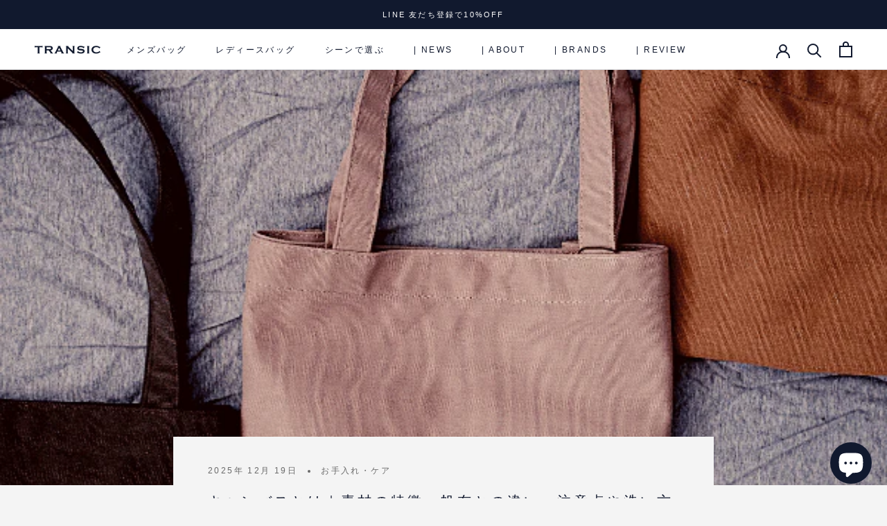

--- FILE ---
content_type: text/html; charset=utf-8
request_url: https://transic.jp/blogs/column/canvas-features_3pz
body_size: 72070
content:
<!doctype html>

<html class="no-js" lang="ja">
  <head>
    <!-- Google Tag Manager -->
<script>(function(w,d,s,l,i){w[l]=w[l]||[];w[l].push({'gtm.start':
new Date().getTime(),event:'gtm.js'});var f=d.getElementsByTagName(s)[0],
j=d.createElement(s),dl=l!='dataLayer'?'&l='+l:'';j.async=true;j.src=
'https://www.googletagmanager.com/gtm.js?id='+i+dl;f.parentNode.insertBefore(j,f);
})(window,document,'script','dataLayer','GTM-MH5LWBR');</script>
<!-- End Google Tag Manager -->
    <!-- Global site tag (gtag.js) - Google Ads: 10973566182 -->
    <script async src="https://www.googletagmanager.com/gtag/js?id=AW-10973566182"></script>
    <script>
      window.dataLayer = window.dataLayer || [];
      function gtag(){dataLayer.push(arguments);}
      gtag('js', new Date());

      gtag('config', 'AW-10973566182');
    </script>
    <script async src="https://s.yimg.jp/images/listing/tool/cv/ytag.js"></script>
    <script>
      window.yjDataLayer = window.yjDataLayer || [];
      function ytag() { yjDataLayer.push(arguments); }
      ytag({"type":"ycl_cookie", "config":{"ycl_use_non_cookie_storage":true}});
    </script>
    <meta charset="utf-8"> 
    <meta http-equiv="X-UA-Compatible" content="IE=edge,chrome=1">
    <meta name="viewport" content="width=device-width, initial-scale=1.0, height=device-height, minimum-scale=1.0, maximum-scale=1.0">
    <meta name="theme-color" content="">

    <title>
      キャンバスとは｜素材の特徴・帆布との違い・注意点や洗い方も解説 &ndash; TRANSIC メンズ ビジネスバッグ
    </title><meta name="description" content="キャンバス生地について素材の特徴や帆布（はんぷ）との違いを解説。さらに、取り扱い上の注意点や洗い方についても紹介。記事を読み終えることで、キャンバス生地について詳しくなり、その良さを知ることができます。"><link rel="canonical" href="https://transic.jp/blogs/column/canvas-features_3pz"><link rel="shortcut icon" href="//transic.jp/cdn/shop/files/transic_favicon_96x.png?v=1616651458" type="image/png"><meta property="og:type" content="article">
  <meta property="og:title" content="キャンバスとは｜素材の特徴・帆布との違い・注意点や洗い方も解説"><meta property="og:image" content="http://transic.jp/cdn/shop/articles/7f11b7be0cfb7eb4ce74b990d38c4c55.png?v=1766668603">
    <meta property="og:image:secure_url" content="https://transic.jp/cdn/shop/articles/7f11b7be0cfb7eb4ce74b990d38c4c55.png?v=1766668603">
    <meta property="og:image:width" content="600">
    <meta property="og:image:height" content="600"><meta property="og:description" content="キャンバス生地について素材の特徴や帆布（はんぷ）との違いを解説。さらに、取り扱い上の注意点や洗い方についても紹介。記事を読み終えることで、キャンバス生地について詳しくなり、その良さを知ることができます。"><meta property="og:url" content="https://transic.jp/blogs/column/canvas-features_3pz">
<meta property="og:site_name" content="TRANSIC メンズ ビジネスバッグ"><meta name="twitter:card" content="summary"><meta name="twitter:title" content="キャンバスとは｜素材の特徴・帆布との違い・注意点や洗い方も解説">
  <meta name="twitter:description" content="キャンバス生地の特徴や帆布との違いを解説。取り扱い上の注意点や洗濯方法も紹介します。"><meta name="twitter:image" content="https://transic.jp/cdn/shop/articles/7f11b7be0cfb7eb4ce74b990d38c4c55_600x600_crop_center.png?v=1766668603">
    <style>
  @font-face {
  font-family: Montserrat;
  font-weight: 500;
  font-style: normal;
  font-display: fallback;
  src: url("//transic.jp/cdn/fonts/montserrat/montserrat_n5.07ef3781d9c78c8b93c98419da7ad4fbeebb6635.woff2") format("woff2"),
       url("//transic.jp/cdn/fonts/montserrat/montserrat_n5.adf9b4bd8b0e4f55a0b203cdd84512667e0d5e4d.woff") format("woff");
}

  @font-face {
  font-family: "Nunito Sans";
  font-weight: 400;
  font-style: normal;
  font-display: fallback;
  src: url("//transic.jp/cdn/fonts/nunito_sans/nunitosans_n4.0276fe080df0ca4e6a22d9cb55aed3ed5ba6b1da.woff2") format("woff2"),
       url("//transic.jp/cdn/fonts/nunito_sans/nunitosans_n4.b4964bee2f5e7fd9c3826447e73afe2baad607b7.woff") format("woff");
}


  @font-face {
  font-family: "Nunito Sans";
  font-weight: 700;
  font-style: normal;
  font-display: fallback;
  src: url("//transic.jp/cdn/fonts/nunito_sans/nunitosans_n7.25d963ed46da26098ebeab731e90d8802d989fa5.woff2") format("woff2"),
       url("//transic.jp/cdn/fonts/nunito_sans/nunitosans_n7.d32e3219b3d2ec82285d3027bd673efc61a996c8.woff") format("woff");
}

  @font-face {
  font-family: "Nunito Sans";
  font-weight: 400;
  font-style: italic;
  font-display: fallback;
  src: url("//transic.jp/cdn/fonts/nunito_sans/nunitosans_i4.6e408730afac1484cf297c30b0e67c86d17fc586.woff2") format("woff2"),
       url("//transic.jp/cdn/fonts/nunito_sans/nunitosans_i4.c9b6dcbfa43622b39a5990002775a8381942ae38.woff") format("woff");
}

  @font-face {
  font-family: "Nunito Sans";
  font-weight: 700;
  font-style: italic;
  font-display: fallback;
  src: url("//transic.jp/cdn/fonts/nunito_sans/nunitosans_i7.8c1124729eec046a321e2424b2acf328c2c12139.woff2") format("woff2"),
       url("//transic.jp/cdn/fonts/nunito_sans/nunitosans_i7.af4cda04357273e0996d21184432bcb14651a64d.woff") format("woff");
}


  :root {
    --heading-font-family : Montserrat, sans-serif;
    --heading-font-weight : 500;
    --heading-font-style  : normal;

    --text-font-family : "Nunito Sans", sans-serif;
    --text-font-weight : 400;
    --text-font-style  : normal;

    --base-text-font-size   : 14px;
    --default-text-font-size: 14px;--background          : #f4f4f4;
    --background-rgb      : 244, 244, 244;
    --light-background    : #ffffff;
    --light-background-rgb: 255, 255, 255;
    --heading-color       : #11192e;
    --text-color          : #11192e;
    --text-color-rgb      : 17, 25, 46;
    --text-color-light    : #6a6a6a;
    --text-color-light-rgb: 106, 106, 106;
    --link-color          : #6a6a6a;
    --link-color-rgb      : 106, 106, 106;
    --border-color        : #d2d3d6;
    --border-color-rgb    : 210, 211, 214;

    --button-background    : #11192e;
    --button-background-rgb: 17, 25, 46;
    --button-text-color    : #ffffff;

    --header-background       : #ffffff;
    --header-heading-color    : #11192e;
    --header-light-text-color : #6a6a6a;
    --header-border-color     : #dbdde0;

    --footer-background    : #ffffff;
    --footer-text-color    : #6a6a6a;
    --footer-heading-color : #1c1b1b;
    --footer-border-color  : #e9e9e9;

    --navigation-background      : #11192e;
    --navigation-background-rgb  : 17, 25, 46;
    --navigation-text-color      : #ffffff;
    --navigation-text-color-light: rgba(255, 255, 255, 0.5);
    --navigation-border-color    : rgba(255, 255, 255, 0.25);

    --newsletter-popup-background     : #11192e;
    --newsletter-popup-text-color     : #ffffff;
    --newsletter-popup-text-color-rgb : 255, 255, 255;

    --secondary-elements-background       : #11192e;
    --secondary-elements-background-rgb   : 17, 25, 46;
    --secondary-elements-text-color       : #ffffff;
    --secondary-elements-text-color-light : rgba(255, 255, 255, 0.5);
    --secondary-elements-border-color     : rgba(255, 255, 255, 0.25);

    --product-sale-price-color    : #f94c43;
    --product-sale-price-color-rgb: 249, 76, 67;

    /* Products */

    --horizontal-spacing-four-products-per-row: 40px;
        --horizontal-spacing-two-products-per-row : 40px;

    --vertical-spacing-four-products-per-row: 40px;
        --vertical-spacing-two-products-per-row : 50px;

    /* Animation */
    --drawer-transition-timing: cubic-bezier(0.645, 0.045, 0.355, 1);
    --header-base-height: 80px; /* We set a default for browsers that do not support CSS variables */

    /* Cursors */
    --cursor-zoom-in-svg    : url(//transic.jp/cdn/shop/t/18/assets/cursor-zoom-in.svg?v=6428195287983944301640830272);
    --cursor-zoom-in-2x-svg : url(//transic.jp/cdn/shop/t/18/assets/cursor-zoom-in-2x.svg?v=14753799929298589661640830272);
  }
</style>

<script>
  // IE11 does not have support for CSS variables, so we have to polyfill them
  if (!(((window || {}).CSS || {}).supports && window.CSS.supports('(--a: 0)'))) {
    const script = document.createElement('script');
    script.type = 'text/javascript';
    script.src = 'https://cdn.jsdelivr.net/npm/css-vars-ponyfill@2';
    script.onload = function() {
      cssVars({});
    };

    document.getElementsByTagName('head')[0].appendChild(script);
  }
</script>

    <script>window.performance && window.performance.mark && window.performance.mark('shopify.content_for_header.start');</script><meta name="google-site-verification" content="vLcW7yZx-4rNASlN56ZN59AlpIBMo1fz68fikZYD_s0">
<meta name="google-site-verification" content="d05bfQI0FWgMrKp8qpcrVF928AHGCpzTRH4IVI5unIg">
<meta id="shopify-digital-wallet" name="shopify-digital-wallet" content="/54918545564/digital_wallets/dialog">
<meta name="shopify-checkout-api-token" content="1698b7b5ad2da79adfc301fbab0a472f">
<link rel="alternate" type="application/atom+xml" title="Feed" href="/blogs/column.atom" />
<link rel="alternate" hreflang="x-default" href="https://transic.jp/blogs/column/canvas-features_3pz">
<link rel="alternate" hreflang="ja" href="https://transic.jp/blogs/column/canvas-features_3pz">
<link rel="alternate" hreflang="en" href="https://transic.jp/en/blogs/column/canvas-features_3pz">
<script async="async" src="/checkouts/internal/preloads.js?locale=ja-JP"></script>
<link rel="preconnect" href="https://shop.app" crossorigin="anonymous">
<script async="async" src="https://shop.app/checkouts/internal/preloads.js?locale=ja-JP&shop_id=54918545564" crossorigin="anonymous"></script>
<script id="apple-pay-shop-capabilities" type="application/json">{"shopId":54918545564,"countryCode":"JP","currencyCode":"JPY","merchantCapabilities":["supports3DS"],"merchantId":"gid:\/\/shopify\/Shop\/54918545564","merchantName":"TRANSIC メンズ ビジネスバッグ","requiredBillingContactFields":["postalAddress","email","phone"],"requiredShippingContactFields":["postalAddress","email","phone"],"shippingType":"shipping","supportedNetworks":["visa","masterCard","amex","jcb","discover"],"total":{"type":"pending","label":"TRANSIC メンズ ビジネスバッグ","amount":"1.00"},"shopifyPaymentsEnabled":true,"supportsSubscriptions":true}</script>
<script id="shopify-features" type="application/json">{"accessToken":"1698b7b5ad2da79adfc301fbab0a472f","betas":["rich-media-storefront-analytics"],"domain":"transic.jp","predictiveSearch":false,"shopId":54918545564,"locale":"ja"}</script>
<script>var Shopify = Shopify || {};
Shopify.shop = "transic.myshopify.com";
Shopify.locale = "ja";
Shopify.currency = {"active":"JPY","rate":"1.0"};
Shopify.country = "JP";
Shopify.theme = {"name":"transic\/master","id":129830912218,"schema_name":"Prestige","schema_version":"4.13.0","theme_store_id":null,"role":"main"};
Shopify.theme.handle = "null";
Shopify.theme.style = {"id":null,"handle":null};
Shopify.cdnHost = "transic.jp/cdn";
Shopify.routes = Shopify.routes || {};
Shopify.routes.root = "/";</script>
<script type="module">!function(o){(o.Shopify=o.Shopify||{}).modules=!0}(window);</script>
<script>!function(o){function n(){var o=[];function n(){o.push(Array.prototype.slice.apply(arguments))}return n.q=o,n}var t=o.Shopify=o.Shopify||{};t.loadFeatures=n(),t.autoloadFeatures=n()}(window);</script>
<script>
  window.ShopifyPay = window.ShopifyPay || {};
  window.ShopifyPay.apiHost = "shop.app\/pay";
  window.ShopifyPay.redirectState = null;
</script>
<script id="shop-js-analytics" type="application/json">{"pageType":"article"}</script>
<script defer="defer" async type="module" src="//transic.jp/cdn/shopifycloud/shop-js/modules/v2/client.init-shop-cart-sync_0MstufBG.ja.esm.js"></script>
<script defer="defer" async type="module" src="//transic.jp/cdn/shopifycloud/shop-js/modules/v2/chunk.common_jll-23Z1.esm.js"></script>
<script defer="defer" async type="module" src="//transic.jp/cdn/shopifycloud/shop-js/modules/v2/chunk.modal_HXih6-AF.esm.js"></script>
<script type="module">
  await import("//transic.jp/cdn/shopifycloud/shop-js/modules/v2/client.init-shop-cart-sync_0MstufBG.ja.esm.js");
await import("//transic.jp/cdn/shopifycloud/shop-js/modules/v2/chunk.common_jll-23Z1.esm.js");
await import("//transic.jp/cdn/shopifycloud/shop-js/modules/v2/chunk.modal_HXih6-AF.esm.js");

  window.Shopify.SignInWithShop?.initShopCartSync?.({"fedCMEnabled":true,"windoidEnabled":true});

</script>
<script>
  window.Shopify = window.Shopify || {};
  if (!window.Shopify.featureAssets) window.Shopify.featureAssets = {};
  window.Shopify.featureAssets['shop-js'] = {"shop-cart-sync":["modules/v2/client.shop-cart-sync_DN7iwvRY.ja.esm.js","modules/v2/chunk.common_jll-23Z1.esm.js","modules/v2/chunk.modal_HXih6-AF.esm.js"],"init-fed-cm":["modules/v2/client.init-fed-cm_DmZOWWut.ja.esm.js","modules/v2/chunk.common_jll-23Z1.esm.js","modules/v2/chunk.modal_HXih6-AF.esm.js"],"shop-cash-offers":["modules/v2/client.shop-cash-offers_HFfvn_Gz.ja.esm.js","modules/v2/chunk.common_jll-23Z1.esm.js","modules/v2/chunk.modal_HXih6-AF.esm.js"],"shop-login-button":["modules/v2/client.shop-login-button_BVN3pvk0.ja.esm.js","modules/v2/chunk.common_jll-23Z1.esm.js","modules/v2/chunk.modal_HXih6-AF.esm.js"],"pay-button":["modules/v2/client.pay-button_CyS_4GVi.ja.esm.js","modules/v2/chunk.common_jll-23Z1.esm.js","modules/v2/chunk.modal_HXih6-AF.esm.js"],"shop-button":["modules/v2/client.shop-button_zh22db91.ja.esm.js","modules/v2/chunk.common_jll-23Z1.esm.js","modules/v2/chunk.modal_HXih6-AF.esm.js"],"avatar":["modules/v2/client.avatar_BTnouDA3.ja.esm.js"],"init-windoid":["modules/v2/client.init-windoid_BlVJIuJ5.ja.esm.js","modules/v2/chunk.common_jll-23Z1.esm.js","modules/v2/chunk.modal_HXih6-AF.esm.js"],"init-shop-for-new-customer-accounts":["modules/v2/client.init-shop-for-new-customer-accounts_BqzwtUK7.ja.esm.js","modules/v2/client.shop-login-button_BVN3pvk0.ja.esm.js","modules/v2/chunk.common_jll-23Z1.esm.js","modules/v2/chunk.modal_HXih6-AF.esm.js"],"init-shop-email-lookup-coordinator":["modules/v2/client.init-shop-email-lookup-coordinator_DKDv3hKi.ja.esm.js","modules/v2/chunk.common_jll-23Z1.esm.js","modules/v2/chunk.modal_HXih6-AF.esm.js"],"init-shop-cart-sync":["modules/v2/client.init-shop-cart-sync_0MstufBG.ja.esm.js","modules/v2/chunk.common_jll-23Z1.esm.js","modules/v2/chunk.modal_HXih6-AF.esm.js"],"shop-toast-manager":["modules/v2/client.shop-toast-manager_BkVvTGW3.ja.esm.js","modules/v2/chunk.common_jll-23Z1.esm.js","modules/v2/chunk.modal_HXih6-AF.esm.js"],"init-customer-accounts":["modules/v2/client.init-customer-accounts_CZbUHFPX.ja.esm.js","modules/v2/client.shop-login-button_BVN3pvk0.ja.esm.js","modules/v2/chunk.common_jll-23Z1.esm.js","modules/v2/chunk.modal_HXih6-AF.esm.js"],"init-customer-accounts-sign-up":["modules/v2/client.init-customer-accounts-sign-up_C0QA8nCd.ja.esm.js","modules/v2/client.shop-login-button_BVN3pvk0.ja.esm.js","modules/v2/chunk.common_jll-23Z1.esm.js","modules/v2/chunk.modal_HXih6-AF.esm.js"],"shop-follow-button":["modules/v2/client.shop-follow-button_CSkbpFfm.ja.esm.js","modules/v2/chunk.common_jll-23Z1.esm.js","modules/v2/chunk.modal_HXih6-AF.esm.js"],"checkout-modal":["modules/v2/client.checkout-modal_rYdHFJTE.ja.esm.js","modules/v2/chunk.common_jll-23Z1.esm.js","modules/v2/chunk.modal_HXih6-AF.esm.js"],"shop-login":["modules/v2/client.shop-login_DeXIozZF.ja.esm.js","modules/v2/chunk.common_jll-23Z1.esm.js","modules/v2/chunk.modal_HXih6-AF.esm.js"],"lead-capture":["modules/v2/client.lead-capture_DGEoeVgo.ja.esm.js","modules/v2/chunk.common_jll-23Z1.esm.js","modules/v2/chunk.modal_HXih6-AF.esm.js"],"payment-terms":["modules/v2/client.payment-terms_BXPcfuME.ja.esm.js","modules/v2/chunk.common_jll-23Z1.esm.js","modules/v2/chunk.modal_HXih6-AF.esm.js"]};
</script>
<script>(function() {
  var isLoaded = false;
  function asyncLoad() {
    if (isLoaded) return;
    isLoaded = true;
    var urls = ["https:\/\/delivery-date-and-time-picker.amp.tokyo\/script_tags\/cart_attributes.js?shop=transic.myshopify.com","\/\/www.powr.io\/powr.js?powr-token=transic.myshopify.com\u0026external-type=shopify\u0026shop=transic.myshopify.com","\/\/cdn.shopify.com\/proxy\/37f320197be3f44c0869c8a30c44ecde111c09218ab3330eb94ef3ccfbee2568\/storage.googleapis.com\/timesact-resources\/scripts\/timesactV3.js?shop=transic.myshopify.com\u0026sp-cache-control=cHVibGljLCBtYXgtYWdlPTkwMA"];
    for (var i = 0; i < urls.length; i++) {
      var s = document.createElement('script');
      s.type = 'text/javascript';
      s.async = true;
      s.src = urls[i];
      var x = document.getElementsByTagName('script')[0];
      x.parentNode.insertBefore(s, x);
    }
  };
  if(window.attachEvent) {
    window.attachEvent('onload', asyncLoad);
  } else {
    window.addEventListener('load', asyncLoad, false);
  }
})();</script>
<script id="__st">var __st={"a":54918545564,"offset":32400,"reqid":"99abd9cf-5fad-4d7e-8331-e9a81e40a2ff-1769270595","pageurl":"transic.jp\/blogs\/column\/canvas-features_3pz","s":"articles-555698815132","u":"0aac46389bcb","p":"article","rtyp":"article","rid":555698815132};</script>
<script>window.ShopifyPaypalV4VisibilityTracking = true;</script>
<script id="captcha-bootstrap">!function(){'use strict';const t='contact',e='account',n='new_comment',o=[[t,t],['blogs',n],['comments',n],[t,'customer']],c=[[e,'customer_login'],[e,'guest_login'],[e,'recover_customer_password'],[e,'create_customer']],r=t=>t.map((([t,e])=>`form[action*='/${t}']:not([data-nocaptcha='true']) input[name='form_type'][value='${e}']`)).join(','),a=t=>()=>t?[...document.querySelectorAll(t)].map((t=>t.form)):[];function s(){const t=[...o],e=r(t);return a(e)}const i='password',u='form_key',d=['recaptcha-v3-token','g-recaptcha-response','h-captcha-response',i],f=()=>{try{return window.sessionStorage}catch{return}},m='__shopify_v',_=t=>t.elements[u];function p(t,e,n=!1){try{const o=window.sessionStorage,c=JSON.parse(o.getItem(e)),{data:r}=function(t){const{data:e,action:n}=t;return t[m]||n?{data:e,action:n}:{data:t,action:n}}(c);for(const[e,n]of Object.entries(r))t.elements[e]&&(t.elements[e].value=n);n&&o.removeItem(e)}catch(o){console.error('form repopulation failed',{error:o})}}const l='form_type',E='cptcha';function T(t){t.dataset[E]=!0}const w=window,h=w.document,L='Shopify',v='ce_forms',y='captcha';let A=!1;((t,e)=>{const n=(g='f06e6c50-85a8-45c8-87d0-21a2b65856fe',I='https://cdn.shopify.com/shopifycloud/storefront-forms-hcaptcha/ce_storefront_forms_captcha_hcaptcha.v1.5.2.iife.js',D={infoText:'hCaptchaによる保護',privacyText:'プライバシー',termsText:'利用規約'},(t,e,n)=>{const o=w[L][v],c=o.bindForm;if(c)return c(t,g,e,D).then(n);var r;o.q.push([[t,g,e,D],n]),r=I,A||(h.body.append(Object.assign(h.createElement('script'),{id:'captcha-provider',async:!0,src:r})),A=!0)});var g,I,D;w[L]=w[L]||{},w[L][v]=w[L][v]||{},w[L][v].q=[],w[L][y]=w[L][y]||{},w[L][y].protect=function(t,e){n(t,void 0,e),T(t)},Object.freeze(w[L][y]),function(t,e,n,w,h,L){const[v,y,A,g]=function(t,e,n){const i=e?o:[],u=t?c:[],d=[...i,...u],f=r(d),m=r(i),_=r(d.filter((([t,e])=>n.includes(e))));return[a(f),a(m),a(_),s()]}(w,h,L),I=t=>{const e=t.target;return e instanceof HTMLFormElement?e:e&&e.form},D=t=>v().includes(t);t.addEventListener('submit',(t=>{const e=I(t);if(!e)return;const n=D(e)&&!e.dataset.hcaptchaBound&&!e.dataset.recaptchaBound,o=_(e),c=g().includes(e)&&(!o||!o.value);(n||c)&&t.preventDefault(),c&&!n&&(function(t){try{if(!f())return;!function(t){const e=f();if(!e)return;const n=_(t);if(!n)return;const o=n.value;o&&e.removeItem(o)}(t);const e=Array.from(Array(32),(()=>Math.random().toString(36)[2])).join('');!function(t,e){_(t)||t.append(Object.assign(document.createElement('input'),{type:'hidden',name:u})),t.elements[u].value=e}(t,e),function(t,e){const n=f();if(!n)return;const o=[...t.querySelectorAll(`input[type='${i}']`)].map((({name:t})=>t)),c=[...d,...o],r={};for(const[a,s]of new FormData(t).entries())c.includes(a)||(r[a]=s);n.setItem(e,JSON.stringify({[m]:1,action:t.action,data:r}))}(t,e)}catch(e){console.error('failed to persist form',e)}}(e),e.submit())}));const S=(t,e)=>{t&&!t.dataset[E]&&(n(t,e.some((e=>e===t))),T(t))};for(const o of['focusin','change'])t.addEventListener(o,(t=>{const e=I(t);D(e)&&S(e,y())}));const B=e.get('form_key'),M=e.get(l),P=B&&M;t.addEventListener('DOMContentLoaded',(()=>{const t=y();if(P)for(const e of t)e.elements[l].value===M&&p(e,B);[...new Set([...A(),...v().filter((t=>'true'===t.dataset.shopifyCaptcha))])].forEach((e=>S(e,t)))}))}(h,new URLSearchParams(w.location.search),n,t,e,['guest_login'])})(!0,!0)}();</script>
<script integrity="sha256-4kQ18oKyAcykRKYeNunJcIwy7WH5gtpwJnB7kiuLZ1E=" data-source-attribution="shopify.loadfeatures" defer="defer" src="//transic.jp/cdn/shopifycloud/storefront/assets/storefront/load_feature-a0a9edcb.js" crossorigin="anonymous"></script>
<script crossorigin="anonymous" defer="defer" src="//transic.jp/cdn/shopifycloud/storefront/assets/shopify_pay/storefront-65b4c6d7.js?v=20250812"></script>
<script data-source-attribution="shopify.dynamic_checkout.dynamic.init">var Shopify=Shopify||{};Shopify.PaymentButton=Shopify.PaymentButton||{isStorefrontPortableWallets:!0,init:function(){window.Shopify.PaymentButton.init=function(){};var t=document.createElement("script");t.src="https://transic.jp/cdn/shopifycloud/portable-wallets/latest/portable-wallets.ja.js",t.type="module",document.head.appendChild(t)}};
</script>
<script data-source-attribution="shopify.dynamic_checkout.buyer_consent">
  function portableWalletsHideBuyerConsent(e){var t=document.getElementById("shopify-buyer-consent"),n=document.getElementById("shopify-subscription-policy-button");t&&n&&(t.classList.add("hidden"),t.setAttribute("aria-hidden","true"),n.removeEventListener("click",e))}function portableWalletsShowBuyerConsent(e){var t=document.getElementById("shopify-buyer-consent"),n=document.getElementById("shopify-subscription-policy-button");t&&n&&(t.classList.remove("hidden"),t.removeAttribute("aria-hidden"),n.addEventListener("click",e))}window.Shopify?.PaymentButton&&(window.Shopify.PaymentButton.hideBuyerConsent=portableWalletsHideBuyerConsent,window.Shopify.PaymentButton.showBuyerConsent=portableWalletsShowBuyerConsent);
</script>
<script data-source-attribution="shopify.dynamic_checkout.cart.bootstrap">document.addEventListener("DOMContentLoaded",(function(){function t(){return document.querySelector("shopify-accelerated-checkout-cart, shopify-accelerated-checkout")}if(t())Shopify.PaymentButton.init();else{new MutationObserver((function(e,n){t()&&(Shopify.PaymentButton.init(),n.disconnect())})).observe(document.body,{childList:!0,subtree:!0})}}));
</script>
<script id='scb4127' type='text/javascript' async='' src='https://transic.jp/cdn/shopifycloud/privacy-banner/storefront-banner.js'></script><link id="shopify-accelerated-checkout-styles" rel="stylesheet" media="screen" href="https://transic.jp/cdn/shopifycloud/portable-wallets/latest/accelerated-checkout-backwards-compat.css" crossorigin="anonymous">
<style id="shopify-accelerated-checkout-cart">
        #shopify-buyer-consent {
  margin-top: 1em;
  display: inline-block;
  width: 100%;
}

#shopify-buyer-consent.hidden {
  display: none;
}

#shopify-subscription-policy-button {
  background: none;
  border: none;
  padding: 0;
  text-decoration: underline;
  font-size: inherit;
  cursor: pointer;
}

#shopify-subscription-policy-button::before {
  box-shadow: none;
}

      </style>

<script>window.performance && window.performance.mark && window.performance.mark('shopify.content_for_header.end');</script>

    <link rel="stylesheet" href="//transic.jp/cdn/shop/t/18/assets/theme.css?v=44411350055213205371726210915">
    <link rel="stylesheet" href="//transic.jp/cdn/shop/t/18/assets/custom.css?v=160842783266616797831715244884"><link rel="stylesheet" href="//transic.jp/cdn/shop/t/18/assets/custom.article.css?v=182930361370882908211694090218"><script>// This allows to expose several variables to the global scope, to be used in scripts
      window.theme = {
        pageType: "article",
        moneyFormat: "¥{{amount_no_decimals}}",
        moneyWithCurrencyFormat: "¥{{amount_no_decimals}} JPY",
        productImageSize: "tall",
        searchMode: "product,article",
        showPageTransition: false,
        showElementStaggering: true,
        showImageZooming: true
      };

      window.routes = {
        rootUrl: "\/",
        rootUrlWithoutSlash: '',
        cartUrl: "\/cart",
        cartAddUrl: "\/cart\/add",
        cartChangeUrl: "\/cart\/change",
        searchUrl: "\/search",
        productRecommendationsUrl: "\/recommendations\/products"
      };

      window.languages = {
        cartAddNote: "注文メモを追加",
        cartEditNote: "注文メモを変更",
        productImageLoadingError: "この画像を読み込めませんでした。 ページをリロードしてください。",
        productFormAddToCart: "カートに追加する",
        productFormUnavailable: "お取り扱いできません",
        productFormSoldOut: "売り切れ",
        shippingEstimatorOneResult: "1つのオプションが利用可能：",
        shippingEstimatorMoreResults: "{{count}}つのオプションが利用可能：",
        shippingEstimatorNoResults: "配送が見つかりませんでした"
      };

      window.lazySizesConfig = {
        loadHidden: false,
        hFac: 0.5,
        expFactor: 2,
        ricTimeout: 150,
        lazyClass: 'Image--lazyLoad',
        loadingClass: 'Image--lazyLoading',
        loadedClass: 'Image--lazyLoaded'
      };

      document.documentElement.className = document.documentElement.className.replace('no-js', 'js');
      document.documentElement.style.setProperty('--window-height', window.innerHeight + 'px');

      // We do a quick detection of some features (we could use Modernizr but for so little...)
      (function() {
        document.documentElement.className += ((window.CSS && window.CSS.supports('(position: sticky) or (position: -webkit-sticky)')) ? ' supports-sticky' : ' no-supports-sticky');
        document.documentElement.className += (window.matchMedia('(-moz-touch-enabled: 1), (hover: none)')).matches ? ' no-supports-hover' : ' supports-hover';
      }());
    </script>

    <script src="//transic.jp/cdn/shop/t/18/assets/lazysizes.min.js?v=174358363404432586981640594796" async></script><script src="https://polyfill-fastly.net/v3/polyfill.min.js?unknown=polyfill&features=fetch,Element.prototype.closest,Element.prototype.remove,Element.prototype.classList,Array.prototype.includes,Array.prototype.fill,Object.assign,CustomEvent,IntersectionObserver,IntersectionObserverEntry,URL" defer></script>
    <script src="//transic.jp/cdn/shop/t/18/assets/libs.min.js?v=26178543184394469741640594798" defer></script>
    <script src="//transic.jp/cdn/shop/t/18/assets/theme.js?v=66357060751562702331712190483" defer></script>

    <script type="text/javascript" src="//ajax.googleapis.com/ajax/libs/jquery/1.12.4/jquery.min.js"></script>
    <script src="//transic.jp/cdn/shop/t/18/assets/custom.js?v=100344589012439316891723161900" defer></script>

    <script>
      (function () {
        window.onpageshow = function() {
          if (window.theme.showPageTransition) {
            var pageTransition = document.querySelector('.PageTransition');

            if (pageTransition) {
              pageTransition.style.visibility = 'visible';
              pageTransition.style.opacity = '0';
            }
          }

          // When the page is loaded from the cache, we have to reload the cart content
          document.documentElement.dispatchEvent(new CustomEvent('cart:refresh', {
            bubbles: true
          }));
        };
      })();
    </script>

    
  <script type="application/ld+json">
  {
    "@context": "http://schema.org",
    "@type": "BlogPosting",
    "mainEntityOfPage": "/blogs/column/canvas-features_3pz",
    "articleSection": "CONTENTS",
    "keywords": "お手入れ・ケア, 革・素材",
    "headline": "キャンバスとは｜素材の特徴・帆布との違い・注意点や洗い方も解説",
    "description": "キャンバス生地の特徴や帆布との違いを解説。取り扱い上の注意点や洗濯方法も紹介します。",
    "dateCreated": "2021-03-30T11:42:37",
    "datePublished": "2025-12-19T11:42:00",
    "dateModified": "2025-12-19T11:42:00",
    "image": {
      "@type": "ImageObject",
      "url": "https://transic.jp/cdn/shop/articles/7f11b7be0cfb7eb4ce74b990d38c4c55_1024x.png?v=1766668603",
      "image": "https://transic.jp/cdn/shop/articles/7f11b7be0cfb7eb4ce74b990d38c4c55_1024x.png?v=1766668603",
      "name": "キャンバスとは｜素材の特徴・帆布との違い・注意点や洗い方も解説",
      "width": "1024",
      "height": "1024"
    },
    "author": {
      "@type": "Person",
      "name": " ",
      "givenName": null,
      "familyName": null
    },
    "publisher": {
      "@type": "Organization",
      "name": "TRANSIC メンズ ビジネスバッグ"
    },
    "commentCount": 0,
    "comment": []
  }
  </script>



  <script type="application/ld+json">
  {
    "@context": "http://schema.org",
    "@type": "BreadcrumbList",
  "itemListElement": [{
      "@type": "ListItem",
      "position": 1,
      "name": "Translation missing: ja.general.breadcrumb.home",
      "item": "https://transic.jp"
    },{
          "@type": "ListItem",
          "position": 2,
          "name": "CONTENTS",
          "item": "https://transic.jp/blogs/column"
        }, {
          "@type": "ListItem",
          "position": 3,
          "name": "CONTENTS",
          "item": "https://transic.jp/blogs/column/canvas-features_3pz"
        }]
  }
  </script>


    
<script>window.__pagefly_analytics_settings__={"acceptTracking":true};</script>

  <script>window.is_hulkpo_installed=true</script><script type="text/javascript">
  window.Rivo = window.Rivo || {};
  window.Rivo.common = window.Rivo.common || {};
  window.Rivo.common.shop = {
    permanent_domain: 'transic.myshopify.com',
    currency: "JPY",
    money_format: "¥{{amount_no_decimals}}",
    id: 54918545564
  };
  

  window.Rivo.common.template = 'article';
  window.Rivo.common.cart = {};
  window.Rivo.common.vapid_public_key = "BJuXCmrtTK335SuczdNVYrGVtP_WXn4jImChm49st7K7z7e8gxSZUKk4DhUpk8j2Xpiw5G4-ylNbMKLlKkUEU98=";
  window.Rivo.global_config = {"asset_urls":{"loy":{"api_js":"https:\/\/cdn.shopify.com\/s\/files\/1\/0194\/1736\/6592\/t\/1\/assets\/ba_rivo_api.js?v=1675362637","init_js":"https:\/\/cdn.shopify.com\/s\/files\/1\/0194\/1736\/6592\/t\/1\/assets\/ba_loy_init.js?v=1675276059","widget_js":"https:\/\/cdn.shopify.com\/s\/files\/1\/0194\/1736\/6592\/t\/1\/assets\/ba_loy_widget.js?v=1675276061","widget_css":"https:\/\/cdn.shopify.com\/s\/files\/1\/0194\/1736\/6592\/t\/1\/assets\/ba_loy_widget.css?v=1673976822","page_init_js":"https:\/\/cdn.shopify.com\/s\/files\/1\/0194\/1736\/6592\/t\/1\/assets\/ba_loy_page_init.js?v=1675276064","page_widget_js":"https:\/\/cdn.shopify.com\/s\/files\/1\/0194\/1736\/6592\/t\/1\/assets\/ba_loy_page_widget.js?v=1675276066","page_widget_css":"https:\/\/cdn.shopify.com\/s\/files\/1\/0194\/1736\/6592\/t\/1\/assets\/ba_loy_page.css?v=1673976829","page_preview_js":"\/assets\/msg\/loy_page_preview.js"},"rev":{"init_js":"https:\/\/cdn.shopify.com\/s\/files\/1\/0194\/1736\/6592\/t\/1\/assets\/ba_rev_init.js?v=1671715068","widget_js":"https:\/\/cdn.shopify.com\/s\/files\/1\/0194\/1736\/6592\/t\/1\/assets\/ba_rev_widget.js?v=1671715070","modal_js":"https:\/\/cdn.shopify.com\/s\/files\/1\/0194\/1736\/6592\/t\/1\/assets\/ba_rev_modal.js?v=1671715072","widget_css":"https:\/\/cdn.shopify.com\/s\/files\/1\/0194\/1736\/6592\/t\/1\/assets\/ba_rev_widget.css?v=1658336090","modal_css":"https:\/\/cdn.shopify.com\/s\/files\/1\/0194\/1736\/6592\/t\/1\/assets\/ba_rev_modal.css?v=1658336088"},"pu":{"init_js":"https:\/\/cdn.shopify.com\/s\/files\/1\/0194\/1736\/6592\/t\/1\/assets\/ba_pu_init.js?v=1635877170"},"widgets":{"init_js":"https:\/\/cdn.shopify.com\/s\/files\/1\/0194\/1736\/6592\/t\/1\/assets\/ba_widget_init.js?v=1675432293","modal_js":"https:\/\/cdn.shopify.com\/s\/files\/1\/0194\/1736\/6592\/t\/1\/assets\/ba_widget_modal.js?v=1675432295","modal_css":"https:\/\/cdn.shopify.com\/s\/files\/1\/0194\/1736\/6592\/t\/1\/assets\/ba_widget_modal.css?v=1654723622"},"forms":{"init_js":"https:\/\/cdn.shopify.com\/s\/files\/1\/0194\/1736\/6592\/t\/1\/assets\/ba_forms_init.js?v=1675276068","widget_js":"https:\/\/cdn.shopify.com\/s\/files\/1\/0194\/1736\/6592\/t\/1\/assets\/ba_forms_widget.js?v=1675276071","forms_css":"https:\/\/cdn.shopify.com\/s\/files\/1\/0194\/1736\/6592\/t\/1\/assets\/ba_forms.css?v=1654711758"},"global":{"helper_js":"https:\/\/cdn.shopify.com\/s\/files\/1\/0194\/1736\/6592\/t\/1\/assets\/ba_tracking.js?v=1671714963"}},"proxy_paths":{"pop":"\/apps\/ba-pop","app_metrics":"\/apps\/ba-pop\/app_metrics","push_subscription":"\/apps\/ba-pop\/push"},"aat":["pop"],"pv":false,"sts":false,"bam":false,"base_money_format":"¥{{amount_no_decimals}}","loy_js_api_enabled":false};

  




    window.Rivo.widgets_config = {"id":68145,"active":false,"frequency_limit_amount":2,"frequency_limit_time_unit":"days","background_image":{"position":"none","widget_background_preview_url":""},"initial_state":{"body":"Sign up and unlock your instant discount","title":"Get 10% off your order","cta_text":"Claim Discount","show_email":"true","action_text":"Saving...","footer_text":"You are signing up to receive communication via email and can unsubscribe at any time.","dismiss_text":"No thanks","email_placeholder":"Email Address","phone_placeholder":"Phone Number"},"success_state":{"body":"Thanks for subscribing. Copy your discount code and apply to your next order.","title":"Discount Unlocked 🎉","cta_text":"Continue shopping","cta_action":"dismiss","redirect_url":"","open_url_new_tab":"false"},"closed_state":{"action":"close_widget","font_size":"20","action_text":"GET 10% OFF","display_offset":"300","display_position":"left"},"error_state":{"submit_error":"Sorry, please try again later","invalid_email":"Please enter valid email address!","error_subscribing":"Error subscribing, try again later","already_registered":"You have already registered","invalid_phone_number":"Please enter valid phone number!"},"trigger":{"action":"on_timer","delay_in_seconds":"0"},"colors":{"link_color":"#4FC3F7","sticky_bar_bg":"#C62828","cta_font_color":"#fff","body_font_color":"#000","sticky_bar_text":"#fff","background_color":"#fff","error_text_color":"#ff2626","title_font_color":"#000","footer_font_color":"#bbb","dismiss_font_color":"#bbb","cta_background_color":"#000","sticky_coupon_bar_bg":"#286ef8","error_text_background":"","sticky_coupon_bar_text":"#fff"},"sticky_coupon_bar":{"enabled":"false","message":"Don't forget to use your code"},"display_style":{"font":"Garamond","size":"regular","align":"center"},"dismissable":true,"has_background":false,"opt_in_channels":["email"],"rules":[],"widget_css":".powered_by_rivo{\n  display: block;\n}\n.ba_widget_main_design {\n  background: #fff;\n}\n.ba_widget_content{text-align: center}\n.ba_widget_parent{\n  font-family: Garamond;\n}\n.ba_widget_parent.background{\n}\n.ba_widget_left_content{\n}\n.ba_widget_right_content{\n}\n#ba_widget_cta_button:disabled{\n  background: #000cc;\n}\n#ba_widget_cta_button{\n  background: #000;\n  color: #fff;\n}\n#ba_widget_cta_button:after {\n  background: #000e0;\n}\n.ba_initial_state_title, .ba_success_state_title{\n  color: #000;\n}\n.ba_initial_state_body, .ba_success_state_body{\n  color: #000;\n}\n.ba_initial_state_dismiss_text{\n  color: #bbb;\n}\n.ba_initial_state_footer_text, .ba_initial_state_sms_agreement{\n  color: #bbb;\n}\n.ba_widget_error{\n  color: #ff2626;\n  background: ;\n}\n.ba_link_color{\n  color: #4FC3F7;\n}\n","custom_css":null,"logo":"https:\/\/d15d3imw3mjndz.cloudfront.net\/efplzdp71gv1pahxi3hppe1g122q"};

</script>


<script type="text/javascript">
  

  //Global snippet for Rivo
  //this is updated automatically - do not edit manually.

  function loadScript(src, defer, done) {
    var js = document.createElement('script');
    js.src = src;
    js.defer = defer;
    js.onload = function(){done();};
    js.onerror = function(){
      done(new Error('Failed to load script ' + src));
    };
    document.head.appendChild(js);
  }

  function browserSupportsAllFeatures() {
    return window.Promise && window.fetch && window.Symbol;
  }

  if (browserSupportsAllFeatures()) {
    main();
  } else {
    loadScript('https://polyfill-fastly.net/v3/polyfill.min.js?features=Promise,fetch', true, main);
  }

  function loadAppScripts(){
     if (window.Rivo.global_config.aat.includes("loy")){
      loadScript(window.Rivo.global_config.asset_urls.loy.init_js, true, function(){});
     }

     if (window.Rivo.global_config.aat.includes("rev")){
      loadScript(window.Rivo.global_config.asset_urls.rev.init_js, true, function(){});
     }

     if (window.Rivo.global_config.aat.includes("pu")){
      loadScript(window.Rivo.global_config.asset_urls.pu.init_js, true, function(){});
     }

     if (window.Rivo.global_config.aat.includes("pop") || window.Rivo.global_config.aat.includes("pu")){
      loadScript(window.Rivo.global_config.asset_urls.widgets.init_js, true, function(){});
     }
  }

  function main(err) {
    loadScript(window.Rivo.global_config.asset_urls.global.helper_js, false, loadAppScripts);
  }
</script>


  























<!-- BEGIN app block: shopify://apps/seo-manager-venntov/blocks/seomanager/c54c366f-d4bb-4d52-8d2f-dd61ce8e7e12 --><!-- BEGIN app snippet: SEOManager4 -->
<meta name='seomanager' content='4.0.5' /> 


<script>
	function sm_htmldecode(str) {
		var txt = document.createElement('textarea');
		txt.innerHTML = str;
		return txt.value;
	}

	var venntov_title = sm_htmldecode("キャンバスとは｜素材の特徴・帆布との違い・注意点や洗い方も解説");
	var venntov_description = sm_htmldecode("キャンバス生地について素材の特徴や帆布（はんぷ）との違いを解説。さらに、取り扱い上の注意点や洗い方についても紹介。記事を読み終えることで、キャンバス生地について詳しくなり、その良さを知ることができます。");
	
	if (venntov_title != '') {
		document.title = venntov_title;	
	}
	else {
		document.title = "キャンバスとは｜素材の特徴・帆布との違い・注意点や洗い方も解説";	
	}

	if (document.querySelector('meta[name="description"]') == null) {
		var venntov_desc = document.createElement('meta');
		venntov_desc.name = "description";
		venntov_desc.content = venntov_description;
		var venntov_head = document.head;
		venntov_head.appendChild(venntov_desc);
	} else {
		document.querySelector('meta[name="description"]').setAttribute("content", venntov_description);
	}
</script>

<script>
	var venntov_robotVals = "index, follow, max-image-preview:large, max-snippet:-1, max-video-preview:-1";
	if (venntov_robotVals !== "") {
		document.querySelectorAll("[name='robots']").forEach(e => e.remove());
		var venntov_robotMeta = document.createElement('meta');
		venntov_robotMeta.name = "robots";
		venntov_robotMeta.content = venntov_robotVals;
		var venntov_head = document.head;
		venntov_head.appendChild(venntov_robotMeta);
	}
</script>

<script>
	var venntov_googleVals = "";
	if (venntov_googleVals !== "") {
		document.querySelectorAll("[name='google']").forEach(e => e.remove());
		var venntov_googleMeta = document.createElement('meta');
		venntov_googleMeta.name = "google";
		venntov_googleMeta.content = venntov_googleVals;
		var venntov_head = document.head;
		venntov_head.appendChild(venntov_googleMeta);
	}
	</script>
	<!-- JSON-LD support -->
			<script type="application/ld+json">
			{
				"@context": "https://schema.org",
				"@type": "Article",
				"url": "https://transic.jp/blogs/column/canvas-features_3pz",
				"mainEntityOfPage": "https:\/\/transic.jp\/blogs\/column\/canvas-features_3pz",
				"name": "キャンバスとは｜素材の特徴・帆布との違い・注意点や洗い方も解説",
				"headline": "キャンバスとは｜素材の特徴・帆布との違い・注意点や洗い方も解説",
				"author": {
					"@type": "Person",
					"name": "MKSTAFF"
				},
				"publisher": {
					"@type": "Organization",
					"name": "TRANSIC メンズ ビジネスバッグ"
},
				"image": {
					"@type": "ImageObject","url": "https://transic.jp/cdn/shop/articles/7f11b7be0cfb7eb4ce74b990d38c4c55.png?v=1766668603&width=1024","height": "1024",
					"width": "1024"
				},
				"datePublished": "2021-03-30 11:42:37 +0900",
				"dateModified": "2025-12-19 11:42:00 +0900",
				"description": "キャンバス生地の特徴や帆布との違いを解説。取り扱い上の注意点や洗濯方法も紹介します。",
				"articleBody": "キャンバス生地とは？特徴・帆布との違い・メリットデメリット・洗い方まで徹底解説\nキャンバス生地とは、厚手で丈夫な平織りの布素材で、バッグや靴、アウトドア用品など幅広い用途に使われています。帆布（はんぷ）とも呼ばれ、基本的には同じ素材を指すことが多いのが特徴です。耐久性・通気性・経年変化に優れ、正しいお手入れをすれば長く愛用できます。\n本記事では、キャンバス生地の特徴や帆布との違い、メリット・デメリット、洗い方や選び方まで網羅的に解説します。これからキャンバス生地の製品を購入しようと考えている方や、すでにお持ちの製品を長く使い続けたい方にとって、参考になる情報をお届けします。\n\nキャンバス生地とは？基本をわかりやすく解説\nキャンバス生地とは、主に綿や麻などの天然繊維を使い、平織りで高密度に織り上げた厚手の布地のことを指します。もともとは絵画用の画布として使われており、そこから「キャンバス」という名称が広まりました。\n平織りとは、縦糸と横糸を一本ずつ交互に組み合わせていく最も基本的な織り方です。この織り方によって、生地の表面と裏面が同じ見た目になり、丈夫で摩擦に強い布地が生まれます。キャンバス生地は、この平織りを特に密に行うことで、さらに強度を高めているのが特徴です。\n現代では、綿100%のものから、綿と麻の混紡、さらにはポリエステルなどの化学繊維を混ぜたものまで、さまざまな種類のキャンバス生地が存在します。用途や求める機能に応じて、最適な素材を選ぶことができるようになっています。\nキャンバス生地の語源と歴史\nキャンバスの語源はラテン語の「cannabis（麻）」に由来すると言われています。これは、キャンバス生地がもともと麻を原料として作られていたことを示しています。古くから帆船の帆やテント、作業着など、強度が求められる用途に使われてきました。\n特に大航海時代には、帆船の帆として欠かせない素材でした。強風に耐え、海水にさらされても劣化しにくいキャンバス生地は、航海に欠かせない重要な素材として世界中で重宝されました。この時代に培われた技術と知識が、現代のキャンバス生地の品質向上に大きく貢献しています。\n19世紀になると、キャンバス生地は労働者の作業着やテント、カバン類にも広く使用されるようになりました。アメリカでは、ゴールドラッシュ時代に鉱夫たちが丈夫な作業着を求めたことから、キャンバス生地を使ったワークウェアが発展しました。\n現在では技術の進化により、日常使いしやすい柔らかさと耐久性を両立した素材として親しまれています。ファッションアイテムからアウトドア用品まで、キャンバス生地の活躍の場は年々広がり続けています。\nキャンバスと帆布は同じ素材なのか\n「キャンバス」と「帆布」は呼び方の違いであり、実質的には同じ平織りの厚手生地を指すケースがほとんどです。英語由来の呼称がキャンバス、日本語での呼称が帆布と理解すると分かりやすいでしょう。\n日本において「帆布」という名称が使われるようになったのは、文字通り帆船の帆に使われていたことに由来します。江戸時代から明治時代にかけて、日本でも帆布の生産が盛んになり、特に岡山県倉敷市は帆布の産地として発展しました。\n一般的に、日本国内では「帆布」という呼び方のほうが馴染みがあり、職人の手仕事や伝統的な製法を連想させる傾向があります。一方、「キャンバス」という呼び方は、よりカジュアルでモダンな印象を与えることが多いです。\nただし、厳密に言えば、帆布は綿や麻を原料とした天然繊維のものを指すことが多く、化学繊維を含む場合は「キャンバス」と呼ばれる傾向があります。しかし、現代ではこの区別も曖昧になっており、ほぼ同義として使われることがほとんどです。\nなぜ今キャンバス生地が選ばれているのか\n近年、サステナブル志向や長く使える製品への関心が高まっています。キャンバス生地は耐久性が高く、修理やメンテナンスをしながら使い続けられるため、環境意識の高い層からも注目されています。\n使い捨て文化への反省から、一つのものを長く大切に使うライフスタイルが見直されるようになりました。キャンバス生地の製品は、適切なケアを行えば10年、20年と使い続けることができます。これは、ファストファッションとは対極にある「スローファッション」の考え方とも合致しています。\nまた、キャンバス生地は天然繊維を主原料としているため、環境負荷が比較的低い素材としても評価されています。綿や麻は生分解性があり、製品としての寿命を終えた後も自然に還ることができます。\nさらに、経年変化によって独自の風合いが生まれることも、キャンバス生地が選ばれる大きな理由です。使い込むほどに味わいが増し、世界に一つだけの自分だけの製品になっていく楽しみがあります。\n\nキャンバス生地の主な特徴\nキャンバス生地には、他の素材にはない独自の魅力がいくつもあります。ここでは、キャンバス生地の主な特徴について詳しく解説します。\n高い耐久性と丈夫さ\nキャンバス生地は太い糸を使用し、織り目を詰めて作られているため、摩擦や引っ張りに強いのが特徴です。重い荷物を入れるバッグでも型崩れしにくく、長期間使用できます。\nこの耐久性の秘密は、平織りという織り方にあります。縦糸と横糸が一本ずつ交差することで、力が均等に分散され、一箇所に負荷が集中することを防ぎます。また、糸自体が太く丈夫なため、多少の擦れや衝撃では破れにくい構造になっています。\n実際に、キャンバス生地で作られたバッグは、日常的に5キログラム以上の荷物を入れて使用しても、持ち手や底面がへたることなく長持ちします。ビジネスシーンでノートパソコンや書類を持ち運ぶ方、旅行好きの方にとって、この耐久性は大きな魅力となっています。\nまた、キャンバス生地は縫製もしやすい素材です。家庭用のミシンでも扱いやすく、DIYでのリメイクや修理も比較的簡単に行えます。万が一、ほつれや破れが生じた場合でも、補修して使い続けられるのは、サステナブルな観点からも評価されています。\n水に強い理由と使用時の注意点\n織りが密なため水が内部まで浸透しにくく、多少の雨であれば中身を守れます。これは、キャンバス生地の織り密度が高く、糸と糸の間の隙間が小さいためです。\n特に、蝋引き加工やパラフィン加工を施したキャンバス生地は、さらに撥水性が向上します。これらの加工は、生地の表面に薄い膜を作ることで、水滴が染み込むのを防ぎます。アウトドアブランドの製品には、こうした加工が施されているものが多くあります。\nただし完全防水ではないため、長時間濡れたままにするとシミや色ムラの原因になる点には注意が必要です。雨に濡れた場合は、できるだけ早く乾いた布で水分を拭き取り、風通しの良い場所で乾燥させることが大切です。\nまた、濡れた状態で他の素材と長時間接触させると、色移りが起こる可能性もあります。特に、濃い色のキャンバス生地は色落ちしやすいため、薄い色の衣類や家具との接触には注意しましょう。\n通気性があり蒸れにくい\n天然繊維を使用することが多いため通気性があり、バッグや靴でも蒸れにくい快適さがあります。これは、綿や麻といった天然繊維が持つ吸湿性と放湿性によるものです。\n綿は自身の重量の約20%もの水分を吸収できると言われており、汗や湿気を吸い取ってくれます。そして、吸収した水分は生地の表面から自然に蒸発していくため、不快なベタつきを感じにくいのです。\nこの特性は、特にバッグや靴において重要です。一日中持ち歩くバッグや、長時間履き続ける靴は、どうしても湿気がこもりがちです。しかし、キャンバス生地であれば、通気性によって内部の湿度が適度に保たれ、快適に使用することができます。\n夏場の暑い時期でも、キャンバス生地のバッグは背中に当たる部分が蒸れにくく、快適に使えると好評です。また、キャンバススニーカーも、合成皮革のスニーカーに比べて足が蒸れにくく、長時間の着用でも快適さを保てます。\n使い込むほど味が出る経年変化（エイジング）\nキャンバス生地は使い続けることで柔らかくなり、色合いや風合いに深みが出てきます。この経年変化を楽しめる点も、多くの愛用者に支持される理由です。\n新品のキャンバス生地は、パリッとした硬さがありますが、使い込むうちに繊維がほぐれ、柔らかくしなやかな質感に変化していきます。この変化は「育てる」という表現で語られることも多く、自分だけの風合いを作り上げていく楽しみがあります。\n色合いの変化も魅力の一つです。日光や使用による摩擦で、徐々に色が褪せていきますが、これが独特の味わいとなります。デニムのように、使い込むほどに風格が増していく素材として、キャンバス生地は多くのファンに愛されています。\nレザーと同様に、キャンバス生地もオイルやワックスを塗り込むことで、さらに深い色合いと光沢を出すことができます。こうしたメンテナンスを楽しみながら、長く付き合っていける素材です。\n\nキャンバス生地のメリット・デメリット\nどんな素材にも長所と短所があります。キャンバス生地を選ぶ際には、メリットとデメリットの両方を理解した上で、自分の用途に合っているかを判断することが大切です。\nキャンバス生地のメリット\nキャンバス生地には、以下のようなメリットがあります。\nまず、非常に丈夫で長持ちするという点が挙げられます。先述の通り、太い糸と密な織りによって高い耐久性を実現しており、10年以上使い続けている愛用者も珍しくありません。初期投資は他の素材より高い場合もありますが、長い目で見ればコストパフォーマンスに優れています。\n次に、通気性があり快適という点があります。天然繊維ならではの吸湿性と放湿性により、蒸れにくく快適な使用感を実現しています。特に、日本の高温多湿な気候においては、この特性は大きなメリットとなります。\nまた、修理や補修がしやすいことも魅力です。ほつれや破れが生じても、縫い直したりパッチを当てたりすることで、引き続き使用することができます。手芸やDIYが好きな方にとっては、カスタマイズを楽しめる素材でもあります。\nそして、経年変化を楽しめることも大きなメリットです。使い込むほどに味わいが増し、自分だけの風合いを作り上げていく楽しみがあります。愛着を持って長く使い続けたいという方にぴったりの素材です。\nキャンバス生地のデメリット\n一方で、キャンバス生地には以下のようなデメリットもあります。\nレザーなどに比べると高級感は控えめという点があります。キャンバス生地はカジュアルな印象が強く、フォーマルな場面や高級感を求めるシーンには向かない場合があります。ただし、近年はレザーとキャンバスを組み合わせた製品も増えており、選択肢は広がっています。\nまた、水に濡れるとシミになりやすいというデメリットがあります。特に未加工のキャンバス生地は、水滴がそのまま染みになってしまうことがあります。防水スプレーを使用したり、雨の日の使用を避けたりする工夫が必要です。\nさらに、新品時は硬さを感じる場合があります。キャンバス生地は使い始めのうちは硬く、バッグの場合は開閉がしにくかったり、靴の場合は足に馴染むまで時間がかかったりすることがあります。ただし、これは使い込むうちに解消されていきます。\n加えて、重量がやや重いという点もあります。厚手で丈夫なキャンバス生地は、その分だけ重量も増します。軽さを重視する方には、薄手のキャンバス生地や他の素材を検討することをおすすめします。\nデメリットを理解した上での上手な使い方\n防水スプレーの使用や、定期的なお手入れを行うことで、デメリットは十分に軽減できます。購入後すぐに防水スプレーを塗布しておくと、水濡れによるシミを予防できます。\n用途に合った厚みの生地を選ぶことも重要です。日常使いのバッグには柔らかめの薄手生地、アウトドア用品には厚手の丈夫な生地というように、シーンに応じて適切な厚みを選びましょう。\nまた、新品の硬さが気になる場合は、最初のうちは短時間の使用から始め、徐々に使用時間を延ばしていくことで、無理なく馴染ませることができます。靴の場合は、厚手の靴下を履いて慣らすという方法もあります。\n\nキャンバスと帆布の違いを正しく理解する\nキャンバスと帆布という二つの呼び方について、もう少し詳しく見ていきましょう。\n呼び方の違いと実質的な性能差\nキャンバスと帆布に明確な性能差はほとんどありません。販売やブランドの文脈によって使い分けられている言葉です。\nファッションブランドやカジュアルな製品では「キャンバス」という呼称が好まれる傾向があります。一方、伝統的な製法や職人の手仕事を強調したい場合には「帆布」という呼称が使われることが多いです。\nたとえば、海外ブランドのスニーカーは「キャンバススニーカー」と呼ばれることが多く、日本の老舗バッグメーカーの製品は「帆布バッグ」と呼ばれることが多いです。これは、それぞれのブランドイメージや製品のコンセプトに合わせた選択です。\n消費者としては、呼び方にとらわれすぎず、素材の厚みや織り密度、加工の有無など、実際の品質を確認することが大切です。\n日本製帆布が高品質とされる理由\n日本では岡山県倉敷市などが帆布の産地として知られ、織りの精度や品質管理の高さから国内外で評価されています。\n倉敷市は明治時代から帆布の生産が盛んで、100年以上の歴史を持つ老舗メーカーも存在します。伝統的な力織機（シャトル織機）を使った製法を守り続けているメーカーもあり、機械織りとは異なる独特の風合いと丈夫さを実現しています。\n日本製帆布の特徴として、均一な織りと丁寧な仕上げが挙げられます。糸の太さや織りの密度が厳密に管理されており、製品ごとのばらつきが少ないのが強みです。また、縫製も丁寧で、細部まで妥協のない作りが特徴です。\n近年は、日本製帆布を使った製品が海外でも人気を集めています。「Made in Japan」のブランド価値と相まって、品質の高さが世界的に認知されるようになっています。\n用途別でのキャンバス・帆布の選び方\n日常使いのバッグには柔らかめ、アウトドア用途には厚手で硬めなど、使用シーンに合わせた選択が重要です。\n通勤や通学で毎日使うバッグには、軽くて柔らかいキャンバス生地がおすすめです。肩にかけても疲れにくく、書類やパソコンなどの出し入れもスムーズです。8号帆布から11号帆布程度の厚みが適しています。\n一方、キャンプやアウトドアで使用するテントやタープには、厚手で丈夫なキャンバス生地が必要です。4号帆布や6号帆布といった厚手の生地は、強風や雨にも耐えられる強度があります。\n工具入れや作業用バッグには、中程度の厚みで丈夫な生地が適しています。重いものを入れても形が崩れにくく、頻繁な出し入れにも耐えられる強度が求められます。\n\nキャンバス生地が使われる代表的なアイテム\nキャンバス生地は、その汎用性の高さから、さまざまなアイテムに使用されています。ここでは、代表的なアイテムについて紹介します。\nバッグ・トートバッグ・リュック\n耐久性と収納力を活かし、通勤・通学・旅行まで幅広く活躍します。キャンバス生地のバッグは、シンプルなデザインのものが多く、どんな服装にも合わせやすいのが魅力です。\nトートバッグは、キャンバス生地の代表的なアイテムです。大きな開口部で荷物の出し入れがしやすく、書類や本、買い物袋など、さまざまなものを収納できます。カジュアルなスタイルからビジネスカジュアルまで、幅広いシーンで活躍します。\nリュックサックも人気のアイテムです。両手が自由になり、重い荷物も楽に持ち運べます。通勤・通学はもちろん、旅行やアウトドアにも最適です。キャンバス生地のリュックは、レザーのリュックに比べて軽量で、長時間背負っても疲れにくいのが特徴です。\nショルダーバッグやメッセンジャーバッグ、ボストンバッグなど、キャンバス生地を使ったバッグは多種多様です。用途やスタイルに合わせて選ぶことができます。\nスニーカー・靴\n軽量で通気性があり、カジュアルシーンに最適です。キャンバススニーカーは、世界中で愛されるファッションアイテムの一つです。\nコンバースのオールスターやヴァンズのオーセンティックなど、キャンバス生地を使ったスニーカーは数多くあります。シンプルなデザインで飽きが来にくく、デニムやチノパン、スカートなど、さまざまなボトムスと相性抜群です。\nキャンバススニーカーは、レザースニーカーに比べて価格が手頃なことも魅力です。色違いで何足か揃えて、コーディネートによって履き分けるという楽しみ方もできます。\nまた、キャンバス生地のスリッポンやエスパドリーユも人気です。夏場にさっと履けるカジュアルな靴として、リゾートやタウンユースで活躍します。\nアウトドア・キャンプ用品\nテントやタープなど、過酷な環境下でも安心して使えます。キャンバス生地は、アウトドア用品の素材としても長い歴史があります。\nキャンバス生地のテントは、ナイロンやポリエステル製のテントに比べて重量がありますが、通気性と結露しにくさで優れています。夏場でも涼しく過ごせ、冬場は保温性が高いのが特徴です。\nタープやサンシェードにも、キャンバス生地が使われています。直射日光を遮りながらも、適度な通気性があるため、タープの下でも快適に過ごせます。\nまた、キャンプ用のチェアやテーブルカバー、収納袋など、さまざまなアイテムにキャンバス生地が使用されています。丈夫で長持ちするため、何度も繰り返し使うアウトドア用品に最適です。\n小物・日用品・雑貨\nエプロンやポーチなど、日常に溶け込むアイテムにも多く採用されています。\nキッチンでは、エプロンやミトン、ポットホルダーなどにキャンバス生地が使われています。耐久性があり、汚れても洗濯できるため、日常使いに最適です。\nポーチやペンケース、化粧ポーチなどの小物にも、キャンバス生地は人気があります。軽くて丈夫で、カバンの中でもしっかりと形を保ってくれます。\nその他にも、ブックカバー、クッションカバー、テーブルクロス、カーテンなど、インテリアアイテムにもキャンバス生地が使われています。ナチュラルな風合いがインテリアに温かみを添えてくれます。\n\nキャンバス製品の正しい洗い方・お手入れ方法\nキャンバス生地の製品を長く愛用するためには、正しいお手入れが欠かせません。ここでは、日常的なお手入れから洗い方まで、詳しく解説します。\n日常的なお手入れ方法\n軽い汚れは乾いた布や濡れ布巾で拭き取ります。日常的なホコリや軽い汚れであれば、これだけで十分にきれいになります。\n使用後は、風通しの良い場所で陰干しすることで、湿気を飛ばし、カビの発生を防ぎます。直射日光は色褪せの原因になるため、避けるようにしましょう。\n定期的に柔らかいブラシで生地の表面をブラッシングすると、繊維の奥に入り込んだホコリや汚れを取り除くことができます。馬毛や豚毛のブラシが適しています。\nバッグの場合は、中身を出して内側も拭き掃除をすることで、より清潔に保つことができます。内側にゴミや砂が溜まっていると、生地を傷める原因にもなります。\n洗濯機は使えるのか\n型崩れや縮みの原因になるため、基本は手洗いがおすすめです。洗濯機を使用する場合は、ネットに入れて弱水流で洗うことで、ダメージを最小限に抑えることができます。\n手洗いの手順としては、まずぬるま湯（30℃程度）に中性洗剤を溶かします。製品を浸し、優しく押し洗いをします。強くこすると繊維を傷めるため、注意が必要です。\nすすぎは十分に行い、洗剤が残らないようにします。洗剤が残ると、シミや変色の原因になることがあります。\n脱水は、タオルで挟んで水分を吸い取る程度にとどめます。絞ると型崩れの原因になるため、避けましょう。\n水濡れ・色落ちを防ぐポイント\n洗った後は形を整え、直射日光を避けて陰干しします。バッグの場合は、新聞紙などを詰めて形を整えると、きれいに乾かすことができます。\n色落ちを防ぐためには、最初に洗う際に塩を少量加えると効果的です。塩が染料を繊維に定着させる働きをします。\nまた、濃い色の製品と薄い色の製品は分けて洗うようにしましょう。色移りを防ぐことができます。\n干す際は、直射日光を避けることが重要です。紫外線は生地を傷め、色褪せの原因になります。風通しの良い日陰で干すのが理想的です。\n防水スプレーを使う際の注意点\n使用前に目立たない場所でテストし、定期的に塗布すると効果的です。防水スプレーは、新品の状態で塗布しておくと、汚れや水濡れを効果的に防ぐことができます。\nスプレーをする際は、屋外または換気の良い場所で行いましょう。吸い込むと健康に害がある場合があります。\n均一に塗布することが大切です。ムラがあると、効果が十分に発揮されない部分ができてしまいます。20〜30cm程度離して、全体に薄く吹きかけます。\n効果は徐々に薄れていくため、1〜2ヶ月に一度程度、定期的に塗り直すことをおすすめします。特に、雨の多い季節の前には忘れずに塗布しておきましょう。\n\n失敗しないキャンバス生地の選び方\nキャンバス生地には、さまざまな種類があります。用途に合った生地を選ぶことで、より満足度の高い製品を手に入れることができます。\n糸の太さ（番手）による違い\n太い糸ほど丈夫で硬く、細い糸ほど軽く柔らかい仕上がりになります。帆布には、1号から11号までの番手があり、数字が小さいほど厚手で丈夫です。\n1号帆布は最も厚手で、トラックの幌や工業用途に使われます。一般消費者向けの製品では、4号から11号程度の帆布が使われることがほとんどです。\n4号〜6号帆布は、テントやタープ、工具入れなど、高い耐久性が求められるアイテムに適しています。重量感がありますが、非常に丈夫です。\n8号帆布は、バッグやリュックに多く使われる定番の厚みです。丈夫さと軽さのバランスが良く、日常使いに適しています。\n10号〜11号帆布は、薄手で軽量です。ポーチや小物、ライトなバッグに適しています。柔らかく扱いやすいのが特徴です。\n織り密度と耐久性の関係\n密度が高いほど耐久性と防水性が向上します。同じ番手の帆布でも、織り密度によって性能が異なります。\n織り密度が高い帆布は、糸と糸の隙間が少なく、水や砂が入りにくい構造になっています。また、摩擦にも強く、毛羽立ちにくいのが特徴です。\n一方、織り密度が低い帆布は、通気性に優れ、軽量です。夏場のアイテムや、通気性を重視するアイテムに適しています。\n製品を選ぶ際には、生地を触って確かめることができれば、織り密度の違いを感じ取ることができます。密な生地はしっかりとした硬さがあり、疎な生地は柔らかく軽い感触です。\n用途別に見るおすすめのキャンバス生地\n普段使い、アウトドア、ビジネスなど、目的に合った生地選びが重要です。\n通勤や通学で毎日使うバッグには、8号〜10号帆布がおすすめです。軽くて持ち運びやすく、それでいて十分な耐久性があります。\nアウトドアやキャンプ用品には、4号〜6号帆布が適しています。過酷な環境にも耐えられる丈夫さがあり、長期間使用できます。\n小物やポーチには、10号〜11号帆布が適しています。軽くて柔らかく、カバンの中でもかさばりません。\nまた、パラフィン加工や蝋引き加工が施された帆布は、撥水性が高く、アウトドアシーンに最適です。独特の風合いと経年変化も楽しめます。\n\nよくある質問\nキャンバス生地は自分で染められますか？\n綿や麻のキャンバス生地は、染料を使って自分で染めることが可能です。市販の染料を使えば、自宅でも比較的簡単に染めることができます。ただし、ポリエステルが混紡されている場合は、染まりにくいことがあるため、素材を確認してから行いましょう。\nキャンバス生地にカビが生えたらどうすればよいですか？\nカビが生えてしまった場合は、まず乾いたブラシでカビを払い落とします。その後、消毒用アルコールを薄めた液で拭き取り、風通しの良い場所でしっかり乾燥させます。頑固なカビの場合は、専門のクリーニング店に相談することをおすすめします。\nキャンバス生地の製品はどのくらい長持ちしますか？\n適切なお手入れを行えば、10年以上使い続けることも十分に可能です。特に、定期的な防水スプレーの塗布と、使用後の陰干しを心がけることで、製品の寿命を大幅に延ばすことができます。\n\nまとめ｜キャンバス生地は長く使える万能素材\nキャンバス生地は、丈夫さと実用性、そして使い込むほどに増す味わいを兼ね備えた万能素材です。帆布との違いを正しく理解し、用途に合った選び方とお手入れを行うことで、長く快適に愛用できます。\n耐久性に優れ、修理やメンテナンスをしながら使い続けられるキャンバス生地は、サステナブルな暮らしを志向する現代において、ますます注目を集めています。使い捨てではなく、一つのものを大切に使い続けるというライフスタイルにぴったりの素材です。\n日常からアウトドアまで、幅広いシーンで活躍するキャンバス生地を、ぜひ自分のライフスタイルに取り入れてみてください。きっと、長く付き合える頼もしいパートナーになってくれるはずです。"
			}
			</script>
<script type="application/ld+json">
				{
					"@context": "http://schema.org",
					"@type": "BreadcrumbList",
					"name": "Breadcrumbs",
					"itemListElement": [{
							"@type": "ListItem",
							"position": 1,
							"name": "CONTENTS",
							"item": "https://transic.jp/blogs/column"
						},{
							"@type": "ListItem",
							"position": 2,
							"name": "キャンバスとは｜素材の特徴・帆布との違い・注意点や洗い方も解説",
							"item": "https://transic.jp/blogs/column/canvas-features_3pz"
						}]
				}
				</script>
<!-- 524F4D20383A3331 --><!-- END app snippet -->

<!-- END app block --><!-- BEGIN app block: shopify://apps/judge-me-reviews/blocks/judgeme_core/61ccd3b1-a9f2-4160-9fe9-4fec8413e5d8 --><!-- Start of Judge.me Core -->






<link rel="dns-prefetch" href="https://cdnwidget.judge.me">
<link rel="dns-prefetch" href="https://cdn.judge.me">
<link rel="dns-prefetch" href="https://cdn1.judge.me">
<link rel="dns-prefetch" href="https://api.judge.me">

<script data-cfasync='false' class='jdgm-settings-script'>window.jdgmSettings={"pagination":5,"disable_web_reviews":false,"badge_no_review_text":"レビューなし","badge_n_reviews_text":"{{ average_rating }}（{{ n }} 件）","badge_star_color":"#e9aa00","hide_badge_preview_if_no_reviews":true,"badge_hide_text":false,"enforce_center_preview_badge":false,"widget_title":"お客様の声","widget_open_form_text":"レビューを書く","widget_close_form_text":"レビューをキャンセル","widget_refresh_page_text":"ページを更新","widget_summary_text":"{{ number_of_reviews }} 件のレビュー","widget_no_review_text":"最初のレビューを書きましょう","widget_name_field_text":"投稿者名","widget_verified_name_field_text":"認証された名前（公開）","widget_name_placeholder_text":"お名前または購入者さん","widget_required_field_error_text":"このフィールドは必須です。","widget_email_field_text":"メールアドレス","widget_verified_email_field_text":"認証されたメール（非公開、編集不可）","widget_email_placeholder_text":"あなたのメールアドレス（非公開）","widget_email_field_error_text":"有効なメールアドレスを入力してください。","widget_rating_field_text":"評価","widget_review_title_field_text":"レビュータイトル","widget_review_title_placeholder_text":"レビューにタイトルをつける","widget_review_body_field_text":"レビュー内容","widget_review_body_placeholder_text":"ここに書き始めてください...","widget_pictures_field_text":"写真/動画（任意）","widget_submit_review_text":"レビューを送信","widget_submit_verified_review_text":"認証済みレビューを送信","widget_submit_success_msg_with_auto_publish":"ありがとうございます！数分後にページを更新して、あなたのレビューを確認してください。\u003ca href='https://judge.me/login' target='_blank' rel='nofollow noopener'\u003eJudge.me\u003c/a\u003eにログインすることで、レビューの削除や編集ができます。","widget_submit_success_msg_no_auto_publish":"ありがとうございます！あなたのレビューはショップ管理者の承認を得た後に公開されます。\u003ca href='https://judge.me/login' target='_blank' rel='nofollow noopener'\u003eJudge.me\u003c/a\u003eにログインすることで、レビューの削除や編集ができます。","widget_show_default_reviews_out_of_total_text":"{{ n_reviews }}件のレビューのうち{{ n_reviews_shown }}件を表示しています。","widget_show_all_link_text":"すべて表示","widget_show_less_link_text":"表示を減らす","widget_author_said_text":"{{ reviewer_name }}の言葉：","widget_days_text":"{{ n }}日前","widget_weeks_text":"{{ n }}週間前","widget_months_text":"{{ n }}ヶ月前","widget_years_text":"{{ n }}年前","widget_yesterday_text":"昨日","widget_today_text":"今日","widget_replied_text":"\u003e\u003e {{ shop_name }}の返信：","widget_read_more_text":"続きを読む","widget_reviewer_name_as_initial":"anonymous","widget_rating_filter_color":"","widget_rating_filter_see_all_text":"すべてのレビューを見る","widget_sorting_most_recent_text":"最新順","widget_sorting_highest_rating_text":"最高評価順","widget_sorting_lowest_rating_text":"最低評価順","widget_sorting_with_pictures_text":"写真付きのみ","widget_sorting_most_helpful_text":"最も役立つ順","widget_open_question_form_text":"質問する","widget_reviews_subtab_text":"レビュー","widget_questions_subtab_text":"質問","widget_question_label_text":"質問","widget_answer_label_text":"回答","widget_question_placeholder_text":"ここに質問を書いてください","widget_submit_question_text":"質問を送信","widget_question_submit_success_text":"ご質問ありがとうございます！回答があり次第ご連絡いたします。","widget_star_color":"#e9aa00","verified_badge_text":"認証済み","verified_badge_bg_color":"","verified_badge_text_color":"","verified_badge_placement":"left-of-reviewer-name","widget_review_max_height":"","widget_hide_border":true,"widget_social_share":false,"widget_thumb":false,"widget_review_location_show":false,"widget_location_format":"country_iso_code","all_reviews_include_out_of_store_products":true,"all_reviews_out_of_store_text":"（SOLDOUT）","all_reviews_pagination":100,"all_reviews_product_name_prefix_text":"について","enable_review_pictures":true,"enable_question_anwser":true,"widget_theme":"leex","review_date_format":"mm/dd/yyyy","default_sort_method":"most-recent","widget_product_reviews_subtab_text":"製品レビュー","widget_shop_reviews_subtab_text":"ショップレビュー","widget_other_products_reviews_text":"他の製品のレビュー","widget_store_reviews_subtab_text":"ショップレビュー","widget_no_store_reviews_text":"この店舗はまだレビューを受け取っていません","widget_web_restriction_product_reviews_text":"この製品に対するレビューはまだありません","widget_no_items_text":"アイテムが見つかりません","widget_show_more_text":"もっと見る","widget_write_a_store_review_text":"ショップレビューを書く","widget_other_languages_heading":"他の言語のレビュー","widget_translate_review_text":"レビューを{{ language }}に翻訳","widget_translating_review_text":"翻訳中...","widget_show_original_translation_text":"原文を表示 ({{ language }})","widget_translate_review_failed_text":"レビューを翻訳できませんでした。","widget_translate_review_retry_text":"再試行","widget_translate_review_try_again_later_text":"後でもう一度お試しください","show_product_url_for_grouped_product":false,"widget_sorting_pictures_first_text":"写真付きレビュー","show_pictures_on_all_rev_page_mobile":true,"show_pictures_on_all_rev_page_desktop":true,"floating_tab_hide_mobile_install_preference":true,"floating_tab_button_name":"REVIEW","floating_tab_title":"お客様の声","floating_tab_button_color":"#E9AA00","floating_tab_button_background_color":"#ffffff","floating_tab_url":"https://transic.jp/pages/review","floating_tab_url_enabled":false,"floating_tab_tab_style":"stars","all_reviews_text_badge_text":"お客様は当店を{{ shop.metafields.judgeme.all_reviews_count }}件のレビューに基づいて{{ shop.metafields.judgeme.all_reviews_rating | round: 1 }}/5と評価しています。","all_reviews_text_badge_text_branded_style":"{{ shop.metafields.judgeme.all_reviews_count }}件のレビューに基づいて5つ星中{{ shop.metafields.judgeme.all_reviews_rating | round: 1 }}つ星","is_all_reviews_text_badge_a_link":false,"show_stars_for_all_reviews_text_badge":false,"all_reviews_text_badge_url":"","all_reviews_text_style":"branded","all_reviews_text_color_style":"judgeme_brand_color","all_reviews_text_color":"#108474","all_reviews_text_show_jm_brand":true,"featured_carousel_show_header":true,"featured_carousel_title":"お客様の声","testimonials_carousel_title":"お客様の声","videos_carousel_title":"お客様の声","cards_carousel_title":"お客様の声","featured_carousel_count_text":"{{ n }}件のレビューから","featured_carousel_add_link_to_all_reviews_page":false,"featured_carousel_url":"","featured_carousel_show_images":true,"featured_carousel_autoslide_interval":5,"featured_carousel_arrows_on_the_sides":false,"featured_carousel_height":250,"featured_carousel_width":80,"featured_carousel_image_size":0,"featured_carousel_image_height":250,"featured_carousel_arrow_color":"#eeeeee","verified_count_badge_style":"branded","verified_count_badge_orientation":"horizontal","verified_count_badge_color_style":"judgeme_brand_color","verified_count_badge_color":"#108474","is_verified_count_badge_a_link":false,"verified_count_badge_url":"","verified_count_badge_show_jm_brand":true,"widget_rating_preset_default":5,"widget_first_sub_tab":"product-reviews","widget_show_histogram":true,"widget_histogram_use_custom_color":false,"widget_pagination_use_custom_color":false,"widget_star_use_custom_color":true,"widget_verified_badge_use_custom_color":false,"widget_write_review_use_custom_color":false,"picture_reminder_submit_button":"Upload Pictures","enable_review_videos":false,"mute_video_by_default":false,"widget_sorting_videos_first_text":"動画付きレビュー","widget_review_pending_text":"保留中","featured_carousel_items_for_large_screen":3,"social_share_options_order":"Facebook,Twitter,Pinterest","remove_microdata_snippet":false,"disable_json_ld":false,"enable_json_ld_products":true,"preview_badge_show_question_text":false,"preview_badge_no_question_text":"質問なし","preview_badge_n_question_text":"{{ number_of_questions }}件の質問","qa_badge_show_icon":false,"qa_badge_icon_color":"#e9aa00","qa_badge_position":"below","remove_judgeme_branding":true,"widget_add_search_bar":false,"widget_search_bar_placeholder":"検索","widget_sorting_verified_only_text":"認証済みのみ","featured_carousel_theme":"card","featured_carousel_show_rating":true,"featured_carousel_show_title":true,"featured_carousel_show_body":true,"featured_carousel_show_date":false,"featured_carousel_show_reviewer":true,"featured_carousel_show_product":false,"featured_carousel_header_background_color":"#108474","featured_carousel_header_text_color":"#ffffff","featured_carousel_name_product_separator":"reviewed","featured_carousel_full_star_background":"#108474","featured_carousel_empty_star_background":"#dadada","featured_carousel_vertical_theme_background":"#f9fafb","featured_carousel_verified_badge_enable":false,"featured_carousel_verified_badge_color":"#108474","featured_carousel_border_style":"round","featured_carousel_review_line_length_limit":3,"featured_carousel_more_reviews_button_text":"さらにレビューを読む","featured_carousel_view_product_button_text":"製品を見る","all_reviews_page_load_reviews_on":"scroll","all_reviews_page_load_more_text":"もっと読む","disable_fb_tab_reviews":false,"enable_ajax_cdn_cache":false,"widget_advanced_speed_features":5,"widget_public_name_text":"公開される名前","default_reviewer_name":"山田 太郎","default_reviewer_name_has_non_latin":false,"widget_reviewer_anonymous":"購入者さん","medals_widget_title":"Judge.me レビューメダル","medals_widget_background_color":"#f9fafb","medals_widget_position":"footer_all_pages","medals_widget_border_color":"#f9fafb","medals_widget_verified_text_position":"left","medals_widget_use_monochromatic_version":false,"medals_widget_elements_color":"#108474","show_reviewer_avatar":true,"widget_invalid_yt_video_url_error_text":"YouTubeビデオURLではありません","widget_max_length_field_error_text":"{0}文字以内で入力してください。","widget_show_country_flag":false,"widget_show_collected_via_shop_app":true,"widget_verified_by_shop_badge_style":"light","widget_verified_by_shop_text":"ショップによって認証","widget_show_photo_gallery":true,"widget_load_with_code_splitting":true,"widget_ugc_install_preference":false,"widget_ugc_title":"私たちが作り、あなたが共有","widget_ugc_subtitle":"タグ付けすると、あなたの写真が私たちのページで特集されます","widget_ugc_arrows_color":"#ffffff","widget_ugc_primary_button_text":"今すぐ購入","widget_ugc_primary_button_background_color":"#108474","widget_ugc_primary_button_text_color":"#ffffff","widget_ugc_primary_button_border_width":"0","widget_ugc_primary_button_border_style":"none","widget_ugc_primary_button_border_color":"#108474","widget_ugc_primary_button_border_radius":"25","widget_ugc_secondary_button_text":"さらに読み込む","widget_ugc_secondary_button_background_color":"#ffffff","widget_ugc_secondary_button_text_color":"#108474","widget_ugc_secondary_button_border_width":"2","widget_ugc_secondary_button_border_style":"solid","widget_ugc_secondary_button_border_color":"#108474","widget_ugc_secondary_button_border_radius":"25","widget_ugc_reviews_button_text":"レビューを見る","widget_ugc_reviews_button_background_color":"#ffffff","widget_ugc_reviews_button_text_color":"#108474","widget_ugc_reviews_button_border_width":"2","widget_ugc_reviews_button_border_style":"solid","widget_ugc_reviews_button_border_color":"#108474","widget_ugc_reviews_button_border_radius":"25","widget_ugc_reviews_button_link_to":"judgeme-reviews-page","widget_ugc_show_post_date":true,"widget_ugc_max_width":"800","widget_rating_metafield_value_type":true,"widget_primary_color":"#11192e","widget_enable_secondary_color":false,"widget_secondary_color":"#e5f1f5","widget_summary_average_rating_text":"{{ average_rating }}","widget_media_grid_title":"お客様の写真と動画","widget_media_grid_see_more_text":"もっと見る","widget_round_style":false,"widget_show_product_medals":false,"widget_verified_by_judgeme_text":"Judge.meによって認証","widget_show_store_medals":false,"widget_verified_by_judgeme_text_in_store_medals":"Judge.meによって認証","widget_media_field_exceed_quantity_message":"申し訳ありませんが、1つのレビューにつき{{ max_media }}つまでしか受け付けられません。","widget_media_field_exceed_limit_message":"{{ file_name }}が大きすぎます。{{ size_limit }}MB未満の{{ media_type }}を選択してください。","widget_review_submitted_text":"レビューが送信されました！","widget_question_submitted_text":"質問が送信されました！","widget_close_form_text_question":"キャンセル","widget_write_your_answer_here_text":"ご意見ご感想を記載お願いします","widget_enabled_branded_link":true,"widget_show_collected_by_judgeme":true,"widget_reviewer_name_color":"","widget_write_review_text_color":"","widget_write_review_bg_color":"","widget_collected_by_judgeme_text":"TRANSICによって収集されました","widget_pagination_type":"standard","widget_load_more_text":"さらに読み込む","widget_load_more_color":"#108474","widget_full_review_text":"完全なレビュー","widget_read_more_reviews_text":"さらにレビューを読む","widget_read_questions_text":"質問を読む","widget_questions_and_answers_text":"質問と回答","widget_verified_by_text":"認証元","widget_verified_text":"認証済み","widget_number_of_reviews_text":"{{ number_of_reviews }}件のレビュー","widget_back_button_text":"戻る","widget_next_button_text":"次へ","widget_custom_forms_filter_button":"フィルター","custom_forms_style":"horizontal","widget_show_review_information":false,"how_reviews_are_collected":"レビューの収集方法は？","widget_show_review_keywords":false,"widget_gdpr_statement":"あなたのデータの使用方法：あなたが残したレビューについてのみ、必要な場合にのみご連絡いたします。レビューを送信することで、Judge.meの\u003ca href='https://judge.me/terms' target='_blank' rel='nofollow noopener'\u003e利用規約\u003c/a\u003e、\u003ca href='https://judge.me/privacy' target='_blank' rel='nofollow noopener'\u003eプライバシーポリシー\u003c/a\u003e、\u003ca href='https://judge.me/content-policy' target='_blank' rel='nofollow noopener'\u003eコンテンツポリシー\u003c/a\u003eに同意したことになります。","widget_multilingual_sorting_enabled":false,"widget_translate_review_content_enabled":false,"widget_translate_review_content_method":"manual","popup_widget_review_selection":"automatically_with_pictures","popup_widget_round_border_style":true,"popup_widget_show_title":true,"popup_widget_show_body":true,"popup_widget_show_reviewer":false,"popup_widget_show_product":true,"popup_widget_show_pictures":true,"popup_widget_use_review_picture":true,"popup_widget_show_on_home_page":true,"popup_widget_show_on_product_page":true,"popup_widget_show_on_collection_page":true,"popup_widget_show_on_cart_page":true,"popup_widget_position":"bottom_left","popup_widget_first_review_delay":5,"popup_widget_duration":5,"popup_widget_interval":5,"popup_widget_review_count":5,"popup_widget_hide_on_mobile":true,"review_snippet_widget_round_border_style":true,"review_snippet_widget_card_color":"#FFFFFF","review_snippet_widget_slider_arrows_background_color":"#FFFFFF","review_snippet_widget_slider_arrows_color":"#000000","review_snippet_widget_star_color":"#108474","show_product_variant":false,"all_reviews_product_variant_label_text":"バリエーション: ","widget_show_verified_branding":false,"widget_ai_summary_title":"お客様の声","widget_ai_summary_disclaimer":"最近のカスタマーレビューに基づくAI搭載レビュー要約","widget_show_ai_summary":false,"widget_show_ai_summary_bg":false,"widget_show_review_title_input":true,"redirect_reviewers_invited_via_email":"review_widget","request_store_review_after_product_review":false,"request_review_other_products_in_order":false,"review_form_color_scheme":"default","review_form_corner_style":"square","review_form_star_color":{},"review_form_text_color":"#333333","review_form_background_color":"#ffffff","review_form_field_background_color":"#fafafa","review_form_button_color":{},"review_form_button_text_color":"#ffffff","review_form_modal_overlay_color":"#000000","review_content_screen_title_text":"この製品をどのように評価しますか？","review_content_introduction_text":"あなたの体験について少し共有していただけると嬉しいです。","store_review_form_title_text":"このストアをどのように評価しますか？","store_review_form_introduction_text":"あなたの体験について少し共有していただけると嬉しいです。","show_review_guidance_text":true,"one_star_review_guidance_text":"悪い","five_star_review_guidance_text":"素晴らしい","customer_information_screen_title_text":"あなたについて","customer_information_introduction_text":"あなたについてもっと教えてください。","custom_questions_screen_title_text":"あなたの体験について詳しく","custom_questions_introduction_text":"あなたの体験についてより詳しく理解するための質問がいくつかあります。","review_submitted_screen_title_text":"レビューありがとうございます！","review_submitted_screen_thank_you_text":"現在処理中です。まもなくストアに表示されます。","review_submitted_screen_email_verification_text":"今送信したリンクをクリックしてメールアドレスを確認してください。これにより、レビューの信頼性を保つことができます。","review_submitted_request_store_review_text":"私たちとのお買い物体験を共有していただけませんか？","review_submitted_review_other_products_text":"これらの商品をレビューしていただけませんか？","store_review_screen_title_text":"あなたの購入体験を共有しますか？","store_review_introduction_text":"あなたのフィードバックを重視し、改善に活用します。あなたの思いや提案を共有してください。","reviewer_media_screen_title_picture_text":"写真を共有","reviewer_media_introduction_picture_text":"レビューを裏付ける写真をアップロードしてください。","reviewer_media_screen_title_video_text":"ビデオを共有","reviewer_media_introduction_video_text":"レビューを裏付けるビデオをアップロードしてください。","reviewer_media_screen_title_picture_or_video_text":"写真またはビデオを共有","reviewer_media_introduction_picture_or_video_text":"レビューを裏付ける写真またはビデオをアップロードしてください。","reviewer_media_youtube_url_text":"ここにYoutubeのURLを貼り付けてください","advanced_settings_next_step_button_text":"次へ","advanced_settings_close_review_button_text":"閉じる","modal_write_review_flow":false,"write_review_flow_required_text":"必須","write_review_flow_privacy_message_text":"個人情報を厳守します。","write_review_flow_anonymous_text":"匿名レビュー","write_review_flow_visibility_text":"これは他のお客様には表示されません。","write_review_flow_multiple_selection_help_text":"お好きなだけ選択してください","write_review_flow_single_selection_help_text":"一つのオプションを選択してください","write_review_flow_required_field_error_text":"この項目は必須です","write_review_flow_invalid_email_error_text":"有効なメールアドレスを入力してください","write_review_flow_max_length_error_text":"最大{{ max_length }}文字。","write_review_flow_media_upload_text":"\u003cb\u003eクリックしてアップロード\u003c/b\u003eまたはドラッグ\u0026ドロップ","write_review_flow_gdpr_statement":"必要な場合にのみ、あなたのレビューについてご連絡いたします。レビューを送信することで、当社の\u003ca href='https://judge.me/terms' target='_blank' rel='nofollow noopener'\u003e利用規約\u003c/a\u003eおよび\u003ca href='https://judge.me/privacy' target='_blank' rel='nofollow noopener'\u003eプライバシーポリシー\u003c/a\u003eに同意したものとみなされます。","rating_only_reviews_enabled":false,"show_negative_reviews_help_screen":false,"new_review_flow_help_screen_rating_threshold":3,"negative_review_resolution_screen_title_text":"もっと教えてください","negative_review_resolution_text":"お客様の体験は私たちにとって重要です。ご購入に問題がございましたら、私たちがサポートいたします。お気軽にお問い合わせください。状況を改善する機会をいただければ幸いです。","negative_review_resolution_button_text":"お問い合わせ","negative_review_resolution_proceed_with_review_text":"レビューを残す","negative_review_resolution_subject":"{{ shop_name }}での購入に関する問題。{{ order_name }}","preview_badge_collection_page_install_status":false,"widget_review_custom_css":"","preview_badge_custom_css":"","preview_badge_stars_count":"5-stars","featured_carousel_custom_css":"","floating_tab_custom_css":"","all_reviews_widget_custom_css":"","medals_widget_custom_css":"","verified_badge_custom_css":"","all_reviews_text_custom_css":"","transparency_badges_collected_via_store_invite":false,"transparency_badges_from_another_provider":false,"transparency_badges_collected_from_store_visitor":false,"transparency_badges_collected_by_verified_review_provider":false,"transparency_badges_earned_reward":false,"transparency_badges_collected_via_store_invite_text":"ストア招待によるレビュー収集","transparency_badges_from_another_provider_text":"他のプロバイダーからのレビュー収集","transparency_badges_collected_from_store_visitor_text":"ストア訪問者からのレビュー収集","transparency_badges_written_in_google_text":"Googleで書かれたレビュー","transparency_badges_written_in_etsy_text":"Etsyで書かれたレビュー","transparency_badges_written_in_shop_app_text":"Shop Appで書かれたレビュー","transparency_badges_earned_reward_text":"将来の購入に対する報酬を獲得したレビュー","product_review_widget_per_page":4,"widget_store_review_label_text":"ストアレビュー","checkout_comment_extension_title_on_product_page":"Customer Comments","checkout_comment_extension_num_latest_comment_show":5,"checkout_comment_extension_format":"name_and_timestamp","checkout_comment_customer_name":"last_initial","checkout_comment_comment_notification":true,"preview_badge_collection_page_install_preference":false,"preview_badge_home_page_install_preference":false,"preview_badge_product_page_install_preference":false,"review_widget_install_preference":"","review_carousel_install_preference":false,"floating_reviews_tab_install_preference":"none","verified_reviews_count_badge_install_preference":false,"all_reviews_text_install_preference":false,"review_widget_best_location":false,"judgeme_medals_install_preference":false,"review_widget_revamp_enabled":false,"review_widget_qna_enabled":false,"review_widget_header_theme":"minimal","review_widget_widget_title_enabled":true,"review_widget_header_text_size":"medium","review_widget_header_text_weight":"regular","review_widget_average_rating_style":"compact","review_widget_bar_chart_enabled":true,"review_widget_bar_chart_type":"numbers","review_widget_bar_chart_style":"standard","review_widget_expanded_media_gallery_enabled":false,"review_widget_reviews_section_theme":"standard","review_widget_image_style":"thumbnails","review_widget_review_image_ratio":"square","review_widget_stars_size":"medium","review_widget_verified_badge":"standard_text","review_widget_review_title_text_size":"medium","review_widget_review_text_size":"medium","review_widget_review_text_length":"medium","review_widget_number_of_columns_desktop":3,"review_widget_carousel_transition_speed":5,"review_widget_custom_questions_answers_display":"always","review_widget_button_text_color":"#FFFFFF","review_widget_text_color":"#000000","review_widget_lighter_text_color":"#7B7B7B","review_widget_corner_styling":"soft","review_widget_review_word_singular":"レビュー","review_widget_review_word_plural":"レビュー","review_widget_voting_label":"役立つ？","review_widget_shop_reply_label":"{{ shop_name }}からの返信：","review_widget_filters_title":"フィルター","qna_widget_question_word_singular":"質問","qna_widget_question_word_plural":"質問","qna_widget_answer_reply_label":"{{ answerer_name }}からの返信：","qna_content_screen_title_text":"この商品について質問","qna_widget_question_required_field_error_text":"質問を入力してください。","qna_widget_flow_gdpr_statement":"必要な場合にのみ、あなたの質問についてご連絡いたします。質問を送信することで、当社の\u003ca href='https://judge.me/terms' target='_blank' rel='nofollow noopener'\u003e利用規約\u003c/a\u003eおよび\u003ca href='https://judge.me/privacy' target='_blank' rel='nofollow noopener'\u003eプライバシーポリシー\u003c/a\u003eに同意したものとみなされます。","qna_widget_question_submitted_text":"質問ありがとうございます！","qna_widget_close_form_text_question":"閉じる","qna_widget_question_submit_success_text":"あなたの質問に回答が届いたら、あなたにメールでお知らせします。","all_reviews_widget_v2025_enabled":false,"all_reviews_widget_v2025_header_theme":"default","all_reviews_widget_v2025_widget_title_enabled":true,"all_reviews_widget_v2025_header_text_size":"medium","all_reviews_widget_v2025_header_text_weight":"regular","all_reviews_widget_v2025_average_rating_style":"compact","all_reviews_widget_v2025_bar_chart_enabled":true,"all_reviews_widget_v2025_bar_chart_type":"numbers","all_reviews_widget_v2025_bar_chart_style":"standard","all_reviews_widget_v2025_expanded_media_gallery_enabled":false,"all_reviews_widget_v2025_show_store_medals":true,"all_reviews_widget_v2025_show_photo_gallery":true,"all_reviews_widget_v2025_show_review_keywords":false,"all_reviews_widget_v2025_show_ai_summary":false,"all_reviews_widget_v2025_show_ai_summary_bg":false,"all_reviews_widget_v2025_add_search_bar":false,"all_reviews_widget_v2025_default_sort_method":"most-recent","all_reviews_widget_v2025_reviews_per_page":10,"all_reviews_widget_v2025_reviews_section_theme":"default","all_reviews_widget_v2025_image_style":"thumbnails","all_reviews_widget_v2025_review_image_ratio":"square","all_reviews_widget_v2025_stars_size":"medium","all_reviews_widget_v2025_verified_badge":"bold_badge","all_reviews_widget_v2025_review_title_text_size":"medium","all_reviews_widget_v2025_review_text_size":"medium","all_reviews_widget_v2025_review_text_length":"medium","all_reviews_widget_v2025_number_of_columns_desktop":3,"all_reviews_widget_v2025_carousel_transition_speed":5,"all_reviews_widget_v2025_custom_questions_answers_display":"always","all_reviews_widget_v2025_show_product_variant":false,"all_reviews_widget_v2025_show_reviewer_avatar":true,"all_reviews_widget_v2025_reviewer_name_as_initial":"","all_reviews_widget_v2025_review_location_show":false,"all_reviews_widget_v2025_location_format":"","all_reviews_widget_v2025_show_country_flag":false,"all_reviews_widget_v2025_verified_by_shop_badge_style":"light","all_reviews_widget_v2025_social_share":false,"all_reviews_widget_v2025_social_share_options_order":"Facebook,Twitter,LinkedIn,Pinterest","all_reviews_widget_v2025_pagination_type":"standard","all_reviews_widget_v2025_button_text_color":"#FFFFFF","all_reviews_widget_v2025_text_color":"#000000","all_reviews_widget_v2025_lighter_text_color":"#7B7B7B","all_reviews_widget_v2025_corner_styling":"soft","all_reviews_widget_v2025_title":"カスタマーレビュー","all_reviews_widget_v2025_ai_summary_title":"お客様がこのストアについて言っていること","all_reviews_widget_v2025_no_review_text":"最初のレビューを書きましょう","platform":"shopify","branding_url":"https://app.judge.me/reviews/stores/transic.jp","branding_text":"Powered by Judge.me","locale":"en","reply_name":"TRANSIC メンズ ビジネスバッグ","widget_version":"3.0","footer":true,"autopublish":true,"review_dates":true,"enable_custom_form":false,"shop_use_review_site":true,"shop_locale":"ja","enable_multi_locales_translations":false,"show_review_title_input":true,"review_verification_email_status":"always","can_be_branded":true,"reply_name_text":"TRANSIC Staff"};</script> <style class='jdgm-settings-style'>﻿.jdgm-xx{left:0}:root{--jdgm-primary-color: #11192e;--jdgm-secondary-color: rgba(17,25,46,0.1);--jdgm-star-color: #e9aa00;--jdgm-write-review-text-color: white;--jdgm-write-review-bg-color: #11192e;--jdgm-paginate-color: #11192e;--jdgm-border-radius: 0;--jdgm-reviewer-name-color: #11192e}.jdgm-histogram__bar-content{background-color:#11192e}.jdgm-rev[data-verified-buyer=true] .jdgm-rev__icon.jdgm-rev__icon:after,.jdgm-rev__buyer-badge.jdgm-rev__buyer-badge{color:white;background-color:#11192e}.jdgm-review-widget--small .jdgm-gallery.jdgm-gallery .jdgm-gallery__thumbnail-link:nth-child(8) .jdgm-gallery__thumbnail-wrapper.jdgm-gallery__thumbnail-wrapper:before{content:"もっと見る"}@media only screen and (min-width: 768px){.jdgm-gallery.jdgm-gallery .jdgm-gallery__thumbnail-link:nth-child(8) .jdgm-gallery__thumbnail-wrapper.jdgm-gallery__thumbnail-wrapper:before{content:"もっと見る"}}.jdgm-preview-badge .jdgm-star.jdgm-star{color:#e9aa00}.jdgm-prev-badge[data-average-rating='0.00']{display:none !important}.jdgm-widget.jdgm-all-reviews-widget,.jdgm-widget .jdgm-rev-widg{border:none;padding:0}.jdgm-author-fullname{display:none !important}.jdgm-author-all-initials{display:none !important}.jdgm-author-last-initial{display:none !important}.jdgm-rev-widg__title{visibility:hidden}.jdgm-rev-widg__summary-text{visibility:hidden}.jdgm-prev-badge__text{visibility:hidden}.jdgm-rev__prod-link-prefix:before{content:'について'}.jdgm-rev__variant-label:before{content:'バリエーション: '}.jdgm-rev__out-of-store-text:before{content:'（SOLDOUT）'}@media all and (max-width: 768px){.jdgm-widget .jdgm-revs-tab-btn,.jdgm-widget .jdgm-revs-tab-btn[data-style="stars"]{display:none}}.jdgm-preview-badge[data-template="product"]{display:none !important}.jdgm-preview-badge[data-template="collection"]{display:none !important}.jdgm-preview-badge[data-template="index"]{display:none !important}.jdgm-review-widget[data-from-snippet="true"]{display:none !important}.jdgm-verified-count-badget[data-from-snippet="true"]{display:none !important}.jdgm-carousel-wrapper[data-from-snippet="true"]{display:none !important}.jdgm-all-reviews-text[data-from-snippet="true"]{display:none !important}.jdgm-medals-section[data-from-snippet="true"]{display:none !important}.jdgm-ugc-media-wrapper[data-from-snippet="true"]{display:none !important}.jdgm-revs-tab-btn,.jdgm-revs-tab-btn:not([disabled]):hover,.jdgm-revs-tab-btn:focus{background-color:#ffffff}.jdgm-revs-tab-btn,.jdgm-revs-tab-btn:not([disabled]):hover{color:#E9AA00}.jdgm-rev__transparency-badge[data-badge-type="review_collected_via_store_invitation"]{display:none !important}.jdgm-rev__transparency-badge[data-badge-type="review_collected_from_another_provider"]{display:none !important}.jdgm-rev__transparency-badge[data-badge-type="review_collected_from_store_visitor"]{display:none !important}.jdgm-rev__transparency-badge[data-badge-type="review_written_in_etsy"]{display:none !important}.jdgm-rev__transparency-badge[data-badge-type="review_written_in_google_business"]{display:none !important}.jdgm-rev__transparency-badge[data-badge-type="review_written_in_shop_app"]{display:none !important}.jdgm-rev__transparency-badge[data-badge-type="review_earned_for_future_purchase"]{display:none !important}.jdgm-review-snippet-widget .jdgm-rev-snippet-widget__cards-container .jdgm-rev-snippet-card{border-radius:8px;background:#fff}.jdgm-review-snippet-widget .jdgm-rev-snippet-widget__cards-container .jdgm-rev-snippet-card__rev-rating .jdgm-star{color:#108474}.jdgm-review-snippet-widget .jdgm-rev-snippet-widget__prev-btn,.jdgm-review-snippet-widget .jdgm-rev-snippet-widget__next-btn{border-radius:50%;background:#fff}.jdgm-review-snippet-widget .jdgm-rev-snippet-widget__prev-btn>svg,.jdgm-review-snippet-widget .jdgm-rev-snippet-widget__next-btn>svg{fill:#000}.jdgm-full-rev-modal.rev-snippet-widget .jm-mfp-container .jm-mfp-content,.jdgm-full-rev-modal.rev-snippet-widget .jm-mfp-container .jdgm-full-rev__icon,.jdgm-full-rev-modal.rev-snippet-widget .jm-mfp-container .jdgm-full-rev__pic-img,.jdgm-full-rev-modal.rev-snippet-widget .jm-mfp-container .jdgm-full-rev__reply{border-radius:8px}.jdgm-full-rev-modal.rev-snippet-widget .jm-mfp-container .jdgm-full-rev[data-verified-buyer="true"] .jdgm-full-rev__icon::after{border-radius:8px}.jdgm-full-rev-modal.rev-snippet-widget .jm-mfp-container .jdgm-full-rev .jdgm-rev__buyer-badge{border-radius:calc( 8px / 2 )}.jdgm-full-rev-modal.rev-snippet-widget .jm-mfp-container .jdgm-full-rev .jdgm-full-rev__replier::before{content:'TRANSIC メンズ ビジネスバッグ'}.jdgm-full-rev-modal.rev-snippet-widget .jm-mfp-container .jdgm-full-rev .jdgm-full-rev__product-button{border-radius:calc( 8px * 6 )}
</style> <style class='jdgm-settings-style'></style> <script data-cfasync="false" type="text/javascript" async src="https://cdnwidget.judge.me/shopify_v2/leex.js" id="judgeme_widget_leex_js"></script>
<link id="judgeme_widget_leex_css" rel="stylesheet" type="text/css" media="nope!" onload="this.media='all'" href="https://cdnwidget.judge.me/widget_v3/theme/leex.css">

  
  
  
  <style class='jdgm-miracle-styles'>
  @-webkit-keyframes jdgm-spin{0%{-webkit-transform:rotate(0deg);-ms-transform:rotate(0deg);transform:rotate(0deg)}100%{-webkit-transform:rotate(359deg);-ms-transform:rotate(359deg);transform:rotate(359deg)}}@keyframes jdgm-spin{0%{-webkit-transform:rotate(0deg);-ms-transform:rotate(0deg);transform:rotate(0deg)}100%{-webkit-transform:rotate(359deg);-ms-transform:rotate(359deg);transform:rotate(359deg)}}@font-face{font-family:'JudgemeStar';src:url("[data-uri]") format("woff");font-weight:normal;font-style:normal}.jdgm-star{font-family:'JudgemeStar';display:inline !important;text-decoration:none !important;padding:0 4px 0 0 !important;margin:0 !important;font-weight:bold;opacity:1;-webkit-font-smoothing:antialiased;-moz-osx-font-smoothing:grayscale}.jdgm-star:hover{opacity:1}.jdgm-star:last-of-type{padding:0 !important}.jdgm-star.jdgm--on:before{content:"\e000"}.jdgm-star.jdgm--off:before{content:"\e001"}.jdgm-star.jdgm--half:before{content:"\e002"}.jdgm-widget *{margin:0;line-height:1.4;-webkit-box-sizing:border-box;-moz-box-sizing:border-box;box-sizing:border-box;-webkit-overflow-scrolling:touch}.jdgm-hidden{display:none !important;visibility:hidden !important}.jdgm-temp-hidden{display:none}.jdgm-spinner{width:40px;height:40px;margin:auto;border-radius:50%;border-top:2px solid #eee;border-right:2px solid #eee;border-bottom:2px solid #eee;border-left:2px solid #ccc;-webkit-animation:jdgm-spin 0.8s infinite linear;animation:jdgm-spin 0.8s infinite linear}.jdgm-prev-badge{display:block !important}

</style>


  
  
   


<script data-cfasync='false' class='jdgm-script'>
!function(e){window.jdgm=window.jdgm||{},jdgm.CDN_HOST="https://cdnwidget.judge.me/",jdgm.CDN_HOST_ALT="https://cdn2.judge.me/cdn/widget_frontend/",jdgm.API_HOST="https://api.judge.me/",jdgm.CDN_BASE_URL="https://cdn.shopify.com/extensions/019beb2a-7cf9-7238-9765-11a892117c03/judgeme-extensions-316/assets/",
jdgm.docReady=function(d){(e.attachEvent?"complete"===e.readyState:"loading"!==e.readyState)?
setTimeout(d,0):e.addEventListener("DOMContentLoaded",d)},jdgm.loadCSS=function(d,t,o,a){
!o&&jdgm.loadCSS.requestedUrls.indexOf(d)>=0||(jdgm.loadCSS.requestedUrls.push(d),
(a=e.createElement("link")).rel="stylesheet",a.class="jdgm-stylesheet",a.media="nope!",
a.href=d,a.onload=function(){this.media="all",t&&setTimeout(t)},e.body.appendChild(a))},
jdgm.loadCSS.requestedUrls=[],jdgm.loadJS=function(e,d){var t=new XMLHttpRequest;
t.onreadystatechange=function(){4===t.readyState&&(Function(t.response)(),d&&d(t.response))},
t.open("GET",e),t.onerror=function(){if(e.indexOf(jdgm.CDN_HOST)===0&&jdgm.CDN_HOST_ALT!==jdgm.CDN_HOST){var f=e.replace(jdgm.CDN_HOST,jdgm.CDN_HOST_ALT);jdgm.loadJS(f,d)}},t.send()},jdgm.docReady((function(){(window.jdgmLoadCSS||e.querySelectorAll(
".jdgm-widget, .jdgm-all-reviews-page").length>0)&&(jdgmSettings.widget_load_with_code_splitting?
parseFloat(jdgmSettings.widget_version)>=3?jdgm.loadCSS(jdgm.CDN_HOST+"widget_v3/base.css"):
jdgm.loadCSS(jdgm.CDN_HOST+"widget/base.css"):jdgm.loadCSS(jdgm.CDN_HOST+"shopify_v2.css"),
jdgm.loadJS(jdgm.CDN_HOST+"loa"+"der.js"))}))}(document);
</script>
<noscript><link rel="stylesheet" type="text/css" media="all" href="https://cdnwidget.judge.me/shopify_v2.css"></noscript>

<!-- BEGIN app snippet: theme_fix_tags --><script>
  (function() {
    var jdgmThemeFixes = null;
    if (!jdgmThemeFixes) return;
    var thisThemeFix = jdgmThemeFixes[Shopify.theme.id];
    if (!thisThemeFix) return;

    if (thisThemeFix.html) {
      document.addEventListener("DOMContentLoaded", function() {
        var htmlDiv = document.createElement('div');
        htmlDiv.classList.add('jdgm-theme-fix-html');
        htmlDiv.innerHTML = thisThemeFix.html;
        document.body.append(htmlDiv);
      });
    };

    if (thisThemeFix.css) {
      var styleTag = document.createElement('style');
      styleTag.classList.add('jdgm-theme-fix-style');
      styleTag.innerHTML = thisThemeFix.css;
      document.head.append(styleTag);
    };

    if (thisThemeFix.js) {
      var scriptTag = document.createElement('script');
      scriptTag.classList.add('jdgm-theme-fix-script');
      scriptTag.innerHTML = thisThemeFix.js;
      document.head.append(scriptTag);
    };
  })();
</script>
<!-- END app snippet -->
<!-- End of Judge.me Core -->



<!-- END app block --><!-- BEGIN app block: shopify://apps/pagefly-page-builder/blocks/app-embed/83e179f7-59a0-4589-8c66-c0dddf959200 -->

<!-- BEGIN app snippet: pagefly-cro-ab-testing-main -->







<script>
  ;(function () {
    const url = new URL(window.location)
    const viewParam = url.searchParams.get('view')
    if (viewParam && viewParam.includes('variant-pf-')) {
      url.searchParams.set('pf_v', viewParam)
      url.searchParams.delete('view')
      window.history.replaceState({}, '', url)
    }
  })()
</script>



<script type='module'>
  
  window.PAGEFLY_CRO = window.PAGEFLY_CRO || {}

  window.PAGEFLY_CRO['data_debug'] = {
    original_template_suffix: "",
    allow_ab_test: false,
    ab_test_start_time: 0,
    ab_test_end_time: 0,
    today_date_time: 1769270595000,
  }
  window.PAGEFLY_CRO['GA4'] = { enabled: true}
</script>

<!-- END app snippet -->








  <script src='https://cdn.shopify.com/extensions/019bb4f9-aed6-78a3-be91-e9d44663e6bf/pagefly-page-builder-215/assets/pagefly-helper.js' defer='defer'></script>

  <script src='https://cdn.shopify.com/extensions/019bb4f9-aed6-78a3-be91-e9d44663e6bf/pagefly-page-builder-215/assets/pagefly-general-helper.js' defer='defer'></script>

  <script src='https://cdn.shopify.com/extensions/019bb4f9-aed6-78a3-be91-e9d44663e6bf/pagefly-page-builder-215/assets/pagefly-snap-slider.js' defer='defer'></script>

  <script src='https://cdn.shopify.com/extensions/019bb4f9-aed6-78a3-be91-e9d44663e6bf/pagefly-page-builder-215/assets/pagefly-slideshow-v3.js' defer='defer'></script>

  <script src='https://cdn.shopify.com/extensions/019bb4f9-aed6-78a3-be91-e9d44663e6bf/pagefly-page-builder-215/assets/pagefly-slideshow-v4.js' defer='defer'></script>

  <script src='https://cdn.shopify.com/extensions/019bb4f9-aed6-78a3-be91-e9d44663e6bf/pagefly-page-builder-215/assets/pagefly-glider.js' defer='defer'></script>

  <script src='https://cdn.shopify.com/extensions/019bb4f9-aed6-78a3-be91-e9d44663e6bf/pagefly-page-builder-215/assets/pagefly-slideshow-v1-v2.js' defer='defer'></script>

  <script src='https://cdn.shopify.com/extensions/019bb4f9-aed6-78a3-be91-e9d44663e6bf/pagefly-page-builder-215/assets/pagefly-product-media.js' defer='defer'></script>

  <script src='https://cdn.shopify.com/extensions/019bb4f9-aed6-78a3-be91-e9d44663e6bf/pagefly-page-builder-215/assets/pagefly-product.js' defer='defer'></script>


<script id='pagefly-helper-data' type='application/json'>
  {
    "page_optimization": {
      "assets_prefetching": false
    },
    "elements_asset_mapper": {
      "Accordion": "https://cdn.shopify.com/extensions/019bb4f9-aed6-78a3-be91-e9d44663e6bf/pagefly-page-builder-215/assets/pagefly-accordion.js",
      "Accordion3": "https://cdn.shopify.com/extensions/019bb4f9-aed6-78a3-be91-e9d44663e6bf/pagefly-page-builder-215/assets/pagefly-accordion3.js",
      "CountDown": "https://cdn.shopify.com/extensions/019bb4f9-aed6-78a3-be91-e9d44663e6bf/pagefly-page-builder-215/assets/pagefly-countdown.js",
      "GMap1": "https://cdn.shopify.com/extensions/019bb4f9-aed6-78a3-be91-e9d44663e6bf/pagefly-page-builder-215/assets/pagefly-gmap.js",
      "GMap2": "https://cdn.shopify.com/extensions/019bb4f9-aed6-78a3-be91-e9d44663e6bf/pagefly-page-builder-215/assets/pagefly-gmap.js",
      "GMapBasicV2": "https://cdn.shopify.com/extensions/019bb4f9-aed6-78a3-be91-e9d44663e6bf/pagefly-page-builder-215/assets/pagefly-gmap.js",
      "GMapAdvancedV2": "https://cdn.shopify.com/extensions/019bb4f9-aed6-78a3-be91-e9d44663e6bf/pagefly-page-builder-215/assets/pagefly-gmap.js",
      "HTML.Video": "https://cdn.shopify.com/extensions/019bb4f9-aed6-78a3-be91-e9d44663e6bf/pagefly-page-builder-215/assets/pagefly-htmlvideo.js",
      "HTML.Video2": "https://cdn.shopify.com/extensions/019bb4f9-aed6-78a3-be91-e9d44663e6bf/pagefly-page-builder-215/assets/pagefly-htmlvideo2.js",
      "HTML.Video3": "https://cdn.shopify.com/extensions/019bb4f9-aed6-78a3-be91-e9d44663e6bf/pagefly-page-builder-215/assets/pagefly-htmlvideo2.js",
      "BackgroundVideo": "https://cdn.shopify.com/extensions/019bb4f9-aed6-78a3-be91-e9d44663e6bf/pagefly-page-builder-215/assets/pagefly-htmlvideo2.js",
      "Instagram": "https://cdn.shopify.com/extensions/019bb4f9-aed6-78a3-be91-e9d44663e6bf/pagefly-page-builder-215/assets/pagefly-instagram.js",
      "Instagram2": "https://cdn.shopify.com/extensions/019bb4f9-aed6-78a3-be91-e9d44663e6bf/pagefly-page-builder-215/assets/pagefly-instagram.js",
      "Insta3": "https://cdn.shopify.com/extensions/019bb4f9-aed6-78a3-be91-e9d44663e6bf/pagefly-page-builder-215/assets/pagefly-instagram3.js",
      "Tabs": "https://cdn.shopify.com/extensions/019bb4f9-aed6-78a3-be91-e9d44663e6bf/pagefly-page-builder-215/assets/pagefly-tab.js",
      "Tabs3": "https://cdn.shopify.com/extensions/019bb4f9-aed6-78a3-be91-e9d44663e6bf/pagefly-page-builder-215/assets/pagefly-tab3.js",
      "ProductBox": "https://cdn.shopify.com/extensions/019bb4f9-aed6-78a3-be91-e9d44663e6bf/pagefly-page-builder-215/assets/pagefly-cart.js",
      "FBPageBox2": "https://cdn.shopify.com/extensions/019bb4f9-aed6-78a3-be91-e9d44663e6bf/pagefly-page-builder-215/assets/pagefly-facebook.js",
      "FBLikeButton2": "https://cdn.shopify.com/extensions/019bb4f9-aed6-78a3-be91-e9d44663e6bf/pagefly-page-builder-215/assets/pagefly-facebook.js",
      "TwitterFeed2": "https://cdn.shopify.com/extensions/019bb4f9-aed6-78a3-be91-e9d44663e6bf/pagefly-page-builder-215/assets/pagefly-twitter.js",
      "Paragraph4": "https://cdn.shopify.com/extensions/019bb4f9-aed6-78a3-be91-e9d44663e6bf/pagefly-page-builder-215/assets/pagefly-paragraph4.js",

      "AliReviews": "https://cdn.shopify.com/extensions/019bb4f9-aed6-78a3-be91-e9d44663e6bf/pagefly-page-builder-215/assets/pagefly-3rd-elements.js",
      "BackInStock": "https://cdn.shopify.com/extensions/019bb4f9-aed6-78a3-be91-e9d44663e6bf/pagefly-page-builder-215/assets/pagefly-3rd-elements.js",
      "GloboBackInStock": "https://cdn.shopify.com/extensions/019bb4f9-aed6-78a3-be91-e9d44663e6bf/pagefly-page-builder-215/assets/pagefly-3rd-elements.js",
      "GrowaveWishlist": "https://cdn.shopify.com/extensions/019bb4f9-aed6-78a3-be91-e9d44663e6bf/pagefly-page-builder-215/assets/pagefly-3rd-elements.js",
      "InfiniteOptionsShopPad": "https://cdn.shopify.com/extensions/019bb4f9-aed6-78a3-be91-e9d44663e6bf/pagefly-page-builder-215/assets/pagefly-3rd-elements.js",
      "InkybayProductPersonalizer": "https://cdn.shopify.com/extensions/019bb4f9-aed6-78a3-be91-e9d44663e6bf/pagefly-page-builder-215/assets/pagefly-3rd-elements.js",
      "LimeSpot": "https://cdn.shopify.com/extensions/019bb4f9-aed6-78a3-be91-e9d44663e6bf/pagefly-page-builder-215/assets/pagefly-3rd-elements.js",
      "Loox": "https://cdn.shopify.com/extensions/019bb4f9-aed6-78a3-be91-e9d44663e6bf/pagefly-page-builder-215/assets/pagefly-3rd-elements.js",
      "Opinew": "https://cdn.shopify.com/extensions/019bb4f9-aed6-78a3-be91-e9d44663e6bf/pagefly-page-builder-215/assets/pagefly-3rd-elements.js",
      "Powr": "https://cdn.shopify.com/extensions/019bb4f9-aed6-78a3-be91-e9d44663e6bf/pagefly-page-builder-215/assets/pagefly-3rd-elements.js",
      "ProductReviews": "https://cdn.shopify.com/extensions/019bb4f9-aed6-78a3-be91-e9d44663e6bf/pagefly-page-builder-215/assets/pagefly-3rd-elements.js",
      "PushOwl": "https://cdn.shopify.com/extensions/019bb4f9-aed6-78a3-be91-e9d44663e6bf/pagefly-page-builder-215/assets/pagefly-3rd-elements.js",
      "ReCharge": "https://cdn.shopify.com/extensions/019bb4f9-aed6-78a3-be91-e9d44663e6bf/pagefly-page-builder-215/assets/pagefly-3rd-elements.js",
      "Rivyo": "https://cdn.shopify.com/extensions/019bb4f9-aed6-78a3-be91-e9d44663e6bf/pagefly-page-builder-215/assets/pagefly-3rd-elements.js",
      "TrackingMore": "https://cdn.shopify.com/extensions/019bb4f9-aed6-78a3-be91-e9d44663e6bf/pagefly-page-builder-215/assets/pagefly-3rd-elements.js",
      "Vitals": "https://cdn.shopify.com/extensions/019bb4f9-aed6-78a3-be91-e9d44663e6bf/pagefly-page-builder-215/assets/pagefly-3rd-elements.js",
      "Wiser": "https://cdn.shopify.com/extensions/019bb4f9-aed6-78a3-be91-e9d44663e6bf/pagefly-page-builder-215/assets/pagefly-3rd-elements.js"
    },
    "custom_elements_mapper": {
      "pf-click-action-element": "https://cdn.shopify.com/extensions/019bb4f9-aed6-78a3-be91-e9d44663e6bf/pagefly-page-builder-215/assets/pagefly-click-action-element.js",
      "pf-dialog-element": "https://cdn.shopify.com/extensions/019bb4f9-aed6-78a3-be91-e9d44663e6bf/pagefly-page-builder-215/assets/pagefly-dialog-element.js"
    }
  }
</script>


<!-- END app block --><script src="https://cdn.shopify.com/extensions/019beb2a-7cf9-7238-9765-11a892117c03/judgeme-extensions-316/assets/loader.js" type="text/javascript" defer="defer"></script>
<script src="https://cdn.shopify.com/extensions/e8878072-2f6b-4e89-8082-94b04320908d/inbox-1254/assets/inbox-chat-loader.js" type="text/javascript" defer="defer"></script>
<link href="https://monorail-edge.shopifysvc.com" rel="dns-prefetch">
<script>(function(){if ("sendBeacon" in navigator && "performance" in window) {try {var session_token_from_headers = performance.getEntriesByType('navigation')[0].serverTiming.find(x => x.name == '_s').description;} catch {var session_token_from_headers = undefined;}var session_cookie_matches = document.cookie.match(/_shopify_s=([^;]*)/);var session_token_from_cookie = session_cookie_matches && session_cookie_matches.length === 2 ? session_cookie_matches[1] : "";var session_token = session_token_from_headers || session_token_from_cookie || "";function handle_abandonment_event(e) {var entries = performance.getEntries().filter(function(entry) {return /monorail-edge.shopifysvc.com/.test(entry.name);});if (!window.abandonment_tracked && entries.length === 0) {window.abandonment_tracked = true;var currentMs = Date.now();var navigation_start = performance.timing.navigationStart;var payload = {shop_id: 54918545564,url: window.location.href,navigation_start,duration: currentMs - navigation_start,session_token,page_type: "article"};window.navigator.sendBeacon("https://monorail-edge.shopifysvc.com/v1/produce", JSON.stringify({schema_id: "online_store_buyer_site_abandonment/1.1",payload: payload,metadata: {event_created_at_ms: currentMs,event_sent_at_ms: currentMs}}));}}window.addEventListener('pagehide', handle_abandonment_event);}}());</script>
<script id="web-pixels-manager-setup">(function e(e,d,r,n,o){if(void 0===o&&(o={}),!Boolean(null===(a=null===(i=window.Shopify)||void 0===i?void 0:i.analytics)||void 0===a?void 0:a.replayQueue)){var i,a;window.Shopify=window.Shopify||{};var t=window.Shopify;t.analytics=t.analytics||{};var s=t.analytics;s.replayQueue=[],s.publish=function(e,d,r){return s.replayQueue.push([e,d,r]),!0};try{self.performance.mark("wpm:start")}catch(e){}var l=function(){var e={modern:/Edge?\/(1{2}[4-9]|1[2-9]\d|[2-9]\d{2}|\d{4,})\.\d+(\.\d+|)|Firefox\/(1{2}[4-9]|1[2-9]\d|[2-9]\d{2}|\d{4,})\.\d+(\.\d+|)|Chrom(ium|e)\/(9{2}|\d{3,})\.\d+(\.\d+|)|(Maci|X1{2}).+ Version\/(15\.\d+|(1[6-9]|[2-9]\d|\d{3,})\.\d+)([,.]\d+|)( \(\w+\)|)( Mobile\/\w+|) Safari\/|Chrome.+OPR\/(9{2}|\d{3,})\.\d+\.\d+|(CPU[ +]OS|iPhone[ +]OS|CPU[ +]iPhone|CPU IPhone OS|CPU iPad OS)[ +]+(15[._]\d+|(1[6-9]|[2-9]\d|\d{3,})[._]\d+)([._]\d+|)|Android:?[ /-](13[3-9]|1[4-9]\d|[2-9]\d{2}|\d{4,})(\.\d+|)(\.\d+|)|Android.+Firefox\/(13[5-9]|1[4-9]\d|[2-9]\d{2}|\d{4,})\.\d+(\.\d+|)|Android.+Chrom(ium|e)\/(13[3-9]|1[4-9]\d|[2-9]\d{2}|\d{4,})\.\d+(\.\d+|)|SamsungBrowser\/([2-9]\d|\d{3,})\.\d+/,legacy:/Edge?\/(1[6-9]|[2-9]\d|\d{3,})\.\d+(\.\d+|)|Firefox\/(5[4-9]|[6-9]\d|\d{3,})\.\d+(\.\d+|)|Chrom(ium|e)\/(5[1-9]|[6-9]\d|\d{3,})\.\d+(\.\d+|)([\d.]+$|.*Safari\/(?![\d.]+ Edge\/[\d.]+$))|(Maci|X1{2}).+ Version\/(10\.\d+|(1[1-9]|[2-9]\d|\d{3,})\.\d+)([,.]\d+|)( \(\w+\)|)( Mobile\/\w+|) Safari\/|Chrome.+OPR\/(3[89]|[4-9]\d|\d{3,})\.\d+\.\d+|(CPU[ +]OS|iPhone[ +]OS|CPU[ +]iPhone|CPU IPhone OS|CPU iPad OS)[ +]+(10[._]\d+|(1[1-9]|[2-9]\d|\d{3,})[._]\d+)([._]\d+|)|Android:?[ /-](13[3-9]|1[4-9]\d|[2-9]\d{2}|\d{4,})(\.\d+|)(\.\d+|)|Mobile Safari.+OPR\/([89]\d|\d{3,})\.\d+\.\d+|Android.+Firefox\/(13[5-9]|1[4-9]\d|[2-9]\d{2}|\d{4,})\.\d+(\.\d+|)|Android.+Chrom(ium|e)\/(13[3-9]|1[4-9]\d|[2-9]\d{2}|\d{4,})\.\d+(\.\d+|)|Android.+(UC? ?Browser|UCWEB|U3)[ /]?(15\.([5-9]|\d{2,})|(1[6-9]|[2-9]\d|\d{3,})\.\d+)\.\d+|SamsungBrowser\/(5\.\d+|([6-9]|\d{2,})\.\d+)|Android.+MQ{2}Browser\/(14(\.(9|\d{2,})|)|(1[5-9]|[2-9]\d|\d{3,})(\.\d+|))(\.\d+|)|K[Aa][Ii]OS\/(3\.\d+|([4-9]|\d{2,})\.\d+)(\.\d+|)/},d=e.modern,r=e.legacy,n=navigator.userAgent;return n.match(d)?"modern":n.match(r)?"legacy":"unknown"}(),u="modern"===l?"modern":"legacy",c=(null!=n?n:{modern:"",legacy:""})[u],f=function(e){return[e.baseUrl,"/wpm","/b",e.hashVersion,"modern"===e.buildTarget?"m":"l",".js"].join("")}({baseUrl:d,hashVersion:r,buildTarget:u}),m=function(e){var d=e.version,r=e.bundleTarget,n=e.surface,o=e.pageUrl,i=e.monorailEndpoint;return{emit:function(e){var a=e.status,t=e.errorMsg,s=(new Date).getTime(),l=JSON.stringify({metadata:{event_sent_at_ms:s},events:[{schema_id:"web_pixels_manager_load/3.1",payload:{version:d,bundle_target:r,page_url:o,status:a,surface:n,error_msg:t},metadata:{event_created_at_ms:s}}]});if(!i)return console&&console.warn&&console.warn("[Web Pixels Manager] No Monorail endpoint provided, skipping logging."),!1;try{return self.navigator.sendBeacon.bind(self.navigator)(i,l)}catch(e){}var u=new XMLHttpRequest;try{return u.open("POST",i,!0),u.setRequestHeader("Content-Type","text/plain"),u.send(l),!0}catch(e){return console&&console.warn&&console.warn("[Web Pixels Manager] Got an unhandled error while logging to Monorail."),!1}}}}({version:r,bundleTarget:l,surface:e.surface,pageUrl:self.location.href,monorailEndpoint:e.monorailEndpoint});try{o.browserTarget=l,function(e){var d=e.src,r=e.async,n=void 0===r||r,o=e.onload,i=e.onerror,a=e.sri,t=e.scriptDataAttributes,s=void 0===t?{}:t,l=document.createElement("script"),u=document.querySelector("head"),c=document.querySelector("body");if(l.async=n,l.src=d,a&&(l.integrity=a,l.crossOrigin="anonymous"),s)for(var f in s)if(Object.prototype.hasOwnProperty.call(s,f))try{l.dataset[f]=s[f]}catch(e){}if(o&&l.addEventListener("load",o),i&&l.addEventListener("error",i),u)u.appendChild(l);else{if(!c)throw new Error("Did not find a head or body element to append the script");c.appendChild(l)}}({src:f,async:!0,onload:function(){if(!function(){var e,d;return Boolean(null===(d=null===(e=window.Shopify)||void 0===e?void 0:e.analytics)||void 0===d?void 0:d.initialized)}()){var d=window.webPixelsManager.init(e)||void 0;if(d){var r=window.Shopify.analytics;r.replayQueue.forEach((function(e){var r=e[0],n=e[1],o=e[2];d.publishCustomEvent(r,n,o)})),r.replayQueue=[],r.publish=d.publishCustomEvent,r.visitor=d.visitor,r.initialized=!0}}},onerror:function(){return m.emit({status:"failed",errorMsg:"".concat(f," has failed to load")})},sri:function(e){var d=/^sha384-[A-Za-z0-9+/=]+$/;return"string"==typeof e&&d.test(e)}(c)?c:"",scriptDataAttributes:o}),m.emit({status:"loading"})}catch(e){m.emit({status:"failed",errorMsg:(null==e?void 0:e.message)||"Unknown error"})}}})({shopId: 54918545564,storefrontBaseUrl: "https://transic.jp",extensionsBaseUrl: "https://extensions.shopifycdn.com/cdn/shopifycloud/web-pixels-manager",monorailEndpoint: "https://monorail-edge.shopifysvc.com/unstable/produce_batch",surface: "storefront-renderer",enabledBetaFlags: ["2dca8a86"],webPixelsConfigList: [{"id":"1752924378","configuration":"{\"focusDuration\":\"3\"}","eventPayloadVersion":"v1","runtimeContext":"STRICT","scriptVersion":"5267644d2647fc677b620ee257b1625c","type":"APP","apiClientId":1743893,"privacyPurposes":["ANALYTICS","SALE_OF_DATA"],"dataSharingAdjustments":{"protectedCustomerApprovalScopes":["read_customer_personal_data"]}},{"id":"1020002522","configuration":"{\"webPixelName\":\"Judge.me\"}","eventPayloadVersion":"v1","runtimeContext":"STRICT","scriptVersion":"34ad157958823915625854214640f0bf","type":"APP","apiClientId":683015,"privacyPurposes":["ANALYTICS"],"dataSharingAdjustments":{"protectedCustomerApprovalScopes":["read_customer_email","read_customer_name","read_customer_personal_data","read_customer_phone"]}},{"id":"469663962","configuration":"{\"config\":\"{\\\"pixel_id\\\":\\\"G-TPBKV946T5\\\",\\\"google_tag_ids\\\":[\\\"G-TPBKV946T5\\\",\\\"AW-585593387\\\",\\\"GT-KTTRMGV\\\"],\\\"target_country\\\":\\\"JP\\\",\\\"gtag_events\\\":[{\\\"type\\\":\\\"begin_checkout\\\",\\\"action_label\\\":[\\\"G-TPBKV946T5\\\",\\\"AW-585593387\\\/Ug3uCJyzhsACEKvknZcC\\\"]},{\\\"type\\\":\\\"search\\\",\\\"action_label\\\":[\\\"G-TPBKV946T5\\\",\\\"AW-585593387\\\/gkv4CJ-zhsACEKvknZcC\\\"]},{\\\"type\\\":\\\"view_item\\\",\\\"action_label\\\":[\\\"G-TPBKV946T5\\\",\\\"AW-585593387\\\/CSzECJazhsACEKvknZcC\\\",\\\"MC-S4Z1PVXV6X\\\"]},{\\\"type\\\":\\\"purchase\\\",\\\"action_label\\\":[\\\"G-TPBKV946T5\\\",\\\"AW-585593387\\\/EL4pCJOzhsACEKvknZcC\\\",\\\"MC-S4Z1PVXV6X\\\"]},{\\\"type\\\":\\\"page_view\\\",\\\"action_label\\\":[\\\"G-TPBKV946T5\\\",\\\"AW-585593387\\\/_htBCJCzhsACEKvknZcC\\\",\\\"MC-S4Z1PVXV6X\\\"]},{\\\"type\\\":\\\"add_payment_info\\\",\\\"action_label\\\":[\\\"G-TPBKV946T5\\\",\\\"AW-585593387\\\/_nBeCKKzhsACEKvknZcC\\\"]},{\\\"type\\\":\\\"add_to_cart\\\",\\\"action_label\\\":[\\\"G-TPBKV946T5\\\",\\\"AW-585593387\\\/BEkDCJmzhsACEKvknZcC\\\"]}],\\\"enable_monitoring_mode\\\":false}\"}","eventPayloadVersion":"v1","runtimeContext":"OPEN","scriptVersion":"b2a88bafab3e21179ed38636efcd8a93","type":"APP","apiClientId":1780363,"privacyPurposes":[],"dataSharingAdjustments":{"protectedCustomerApprovalScopes":["read_customer_address","read_customer_email","read_customer_name","read_customer_personal_data","read_customer_phone"]}},{"id":"184385754","configuration":"{\"pixel_id\":\"547379106420359\",\"pixel_type\":\"facebook_pixel\",\"metaapp_system_user_token\":\"-\"}","eventPayloadVersion":"v1","runtimeContext":"OPEN","scriptVersion":"ca16bc87fe92b6042fbaa3acc2fbdaa6","type":"APP","apiClientId":2329312,"privacyPurposes":["ANALYTICS","MARKETING","SALE_OF_DATA"],"dataSharingAdjustments":{"protectedCustomerApprovalScopes":["read_customer_address","read_customer_email","read_customer_name","read_customer_personal_data","read_customer_phone"]}},{"id":"104104154","configuration":"{\"shop\":\"transic.myshopify.com\",\"enabled\":\"false\",\"hmacKey\":\"559ca5c3bc689cb3e9fbaea94d7344a9\"}","eventPayloadVersion":"v1","runtimeContext":"STRICT","scriptVersion":"2c55515548089e14f950f8bfd558b4b0","type":"APP","apiClientId":4653451,"privacyPurposes":["ANALYTICS","MARKETING","SALE_OF_DATA"],"dataSharingAdjustments":{"protectedCustomerApprovalScopes":["read_customer_address","read_customer_email","read_customer_name","read_customer_personal_data","read_customer_phone"]}},{"id":"84017370","configuration":"{\"tagID\":\"2612651958937\"}","eventPayloadVersion":"v1","runtimeContext":"STRICT","scriptVersion":"18031546ee651571ed29edbe71a3550b","type":"APP","apiClientId":3009811,"privacyPurposes":["ANALYTICS","MARKETING","SALE_OF_DATA"],"dataSharingAdjustments":{"protectedCustomerApprovalScopes":["read_customer_address","read_customer_email","read_customer_name","read_customer_personal_data","read_customer_phone"]}},{"id":"37159130","eventPayloadVersion":"1","runtimeContext":"LAX","scriptVersion":"2","type":"CUSTOM","privacyPurposes":["ANALYTICS","MARKETING"],"name":"決済"},{"id":"shopify-app-pixel","configuration":"{}","eventPayloadVersion":"v1","runtimeContext":"STRICT","scriptVersion":"0450","apiClientId":"shopify-pixel","type":"APP","privacyPurposes":["ANALYTICS","MARKETING"]},{"id":"shopify-custom-pixel","eventPayloadVersion":"v1","runtimeContext":"LAX","scriptVersion":"0450","apiClientId":"shopify-pixel","type":"CUSTOM","privacyPurposes":["ANALYTICS","MARKETING"]}],isMerchantRequest: false,initData: {"shop":{"name":"TRANSIC メンズ ビジネスバッグ","paymentSettings":{"currencyCode":"JPY"},"myshopifyDomain":"transic.myshopify.com","countryCode":"JP","storefrontUrl":"https:\/\/transic.jp"},"customer":null,"cart":null,"checkout":null,"productVariants":[],"purchasingCompany":null},},"https://transic.jp/cdn","fcfee988w5aeb613cpc8e4bc33m6693e112",{"modern":"","legacy":""},{"shopId":"54918545564","storefrontBaseUrl":"https:\/\/transic.jp","extensionBaseUrl":"https:\/\/extensions.shopifycdn.com\/cdn\/shopifycloud\/web-pixels-manager","surface":"storefront-renderer","enabledBetaFlags":"[\"2dca8a86\"]","isMerchantRequest":"false","hashVersion":"fcfee988w5aeb613cpc8e4bc33m6693e112","publish":"custom","events":"[[\"page_viewed\",{}]]"});</script><script>
  window.ShopifyAnalytics = window.ShopifyAnalytics || {};
  window.ShopifyAnalytics.meta = window.ShopifyAnalytics.meta || {};
  window.ShopifyAnalytics.meta.currency = 'JPY';
  var meta = {"page":{"pageType":"article","resourceType":"article","resourceId":555698815132,"requestId":"99abd9cf-5fad-4d7e-8331-e9a81e40a2ff-1769270595"}};
  for (var attr in meta) {
    window.ShopifyAnalytics.meta[attr] = meta[attr];
  }
</script>
<script class="analytics">
  (function () {
    var customDocumentWrite = function(content) {
      var jquery = null;

      if (window.jQuery) {
        jquery = window.jQuery;
      } else if (window.Checkout && window.Checkout.$) {
        jquery = window.Checkout.$;
      }

      if (jquery) {
        jquery('body').append(content);
      }
    };

    var hasLoggedConversion = function(token) {
      if (token) {
        return document.cookie.indexOf('loggedConversion=' + token) !== -1;
      }
      return false;
    }

    var setCookieIfConversion = function(token) {
      if (token) {
        var twoMonthsFromNow = new Date(Date.now());
        twoMonthsFromNow.setMonth(twoMonthsFromNow.getMonth() + 2);

        document.cookie = 'loggedConversion=' + token + '; expires=' + twoMonthsFromNow;
      }
    }

    var trekkie = window.ShopifyAnalytics.lib = window.trekkie = window.trekkie || [];
    if (trekkie.integrations) {
      return;
    }
    trekkie.methods = [
      'identify',
      'page',
      'ready',
      'track',
      'trackForm',
      'trackLink'
    ];
    trekkie.factory = function(method) {
      return function() {
        var args = Array.prototype.slice.call(arguments);
        args.unshift(method);
        trekkie.push(args);
        return trekkie;
      };
    };
    for (var i = 0; i < trekkie.methods.length; i++) {
      var key = trekkie.methods[i];
      trekkie[key] = trekkie.factory(key);
    }
    trekkie.load = function(config) {
      trekkie.config = config || {};
      trekkie.config.initialDocumentCookie = document.cookie;
      var first = document.getElementsByTagName('script')[0];
      var script = document.createElement('script');
      script.type = 'text/javascript';
      script.onerror = function(e) {
        var scriptFallback = document.createElement('script');
        scriptFallback.type = 'text/javascript';
        scriptFallback.onerror = function(error) {
                var Monorail = {
      produce: function produce(monorailDomain, schemaId, payload) {
        var currentMs = new Date().getTime();
        var event = {
          schema_id: schemaId,
          payload: payload,
          metadata: {
            event_created_at_ms: currentMs,
            event_sent_at_ms: currentMs
          }
        };
        return Monorail.sendRequest("https://" + monorailDomain + "/v1/produce", JSON.stringify(event));
      },
      sendRequest: function sendRequest(endpointUrl, payload) {
        // Try the sendBeacon API
        if (window && window.navigator && typeof window.navigator.sendBeacon === 'function' && typeof window.Blob === 'function' && !Monorail.isIos12()) {
          var blobData = new window.Blob([payload], {
            type: 'text/plain'
          });

          if (window.navigator.sendBeacon(endpointUrl, blobData)) {
            return true;
          } // sendBeacon was not successful

        } // XHR beacon

        var xhr = new XMLHttpRequest();

        try {
          xhr.open('POST', endpointUrl);
          xhr.setRequestHeader('Content-Type', 'text/plain');
          xhr.send(payload);
        } catch (e) {
          console.log(e);
        }

        return false;
      },
      isIos12: function isIos12() {
        return window.navigator.userAgent.lastIndexOf('iPhone; CPU iPhone OS 12_') !== -1 || window.navigator.userAgent.lastIndexOf('iPad; CPU OS 12_') !== -1;
      }
    };
    Monorail.produce('monorail-edge.shopifysvc.com',
      'trekkie_storefront_load_errors/1.1',
      {shop_id: 54918545564,
      theme_id: 129830912218,
      app_name: "storefront",
      context_url: window.location.href,
      source_url: "//transic.jp/cdn/s/trekkie.storefront.8d95595f799fbf7e1d32231b9a28fd43b70c67d3.min.js"});

        };
        scriptFallback.async = true;
        scriptFallback.src = '//transic.jp/cdn/s/trekkie.storefront.8d95595f799fbf7e1d32231b9a28fd43b70c67d3.min.js';
        first.parentNode.insertBefore(scriptFallback, first);
      };
      script.async = true;
      script.src = '//transic.jp/cdn/s/trekkie.storefront.8d95595f799fbf7e1d32231b9a28fd43b70c67d3.min.js';
      first.parentNode.insertBefore(script, first);
    };
    trekkie.load(
      {"Trekkie":{"appName":"storefront","development":false,"defaultAttributes":{"shopId":54918545564,"isMerchantRequest":null,"themeId":129830912218,"themeCityHash":"17407560596521025473","contentLanguage":"ja","currency":"JPY","eventMetadataId":"8b24fd87-9b60-425c-b84f-b4cfc5aed95c"},"isServerSideCookieWritingEnabled":true,"monorailRegion":"shop_domain","enabledBetaFlags":["65f19447"]},"Session Attribution":{},"S2S":{"facebookCapiEnabled":false,"source":"trekkie-storefront-renderer","apiClientId":580111}}
    );

    var loaded = false;
    trekkie.ready(function() {
      if (loaded) return;
      loaded = true;

      window.ShopifyAnalytics.lib = window.trekkie;

      var originalDocumentWrite = document.write;
      document.write = customDocumentWrite;
      try { window.ShopifyAnalytics.merchantGoogleAnalytics.call(this); } catch(error) {};
      document.write = originalDocumentWrite;

      window.ShopifyAnalytics.lib.page(null,{"pageType":"article","resourceType":"article","resourceId":555698815132,"requestId":"99abd9cf-5fad-4d7e-8331-e9a81e40a2ff-1769270595","shopifyEmitted":true});

      var match = window.location.pathname.match(/checkouts\/(.+)\/(thank_you|post_purchase)/)
      var token = match? match[1]: undefined;
      if (!hasLoggedConversion(token)) {
        setCookieIfConversion(token);
        
      }
    });


        var eventsListenerScript = document.createElement('script');
        eventsListenerScript.async = true;
        eventsListenerScript.src = "//transic.jp/cdn/shopifycloud/storefront/assets/shop_events_listener-3da45d37.js";
        document.getElementsByTagName('head')[0].appendChild(eventsListenerScript);

})();</script>
  <script>
  if (!window.ga || (window.ga && typeof window.ga !== 'function')) {
    window.ga = function ga() {
      (window.ga.q = window.ga.q || []).push(arguments);
      if (window.Shopify && window.Shopify.analytics && typeof window.Shopify.analytics.publish === 'function') {
        window.Shopify.analytics.publish("ga_stub_called", {}, {sendTo: "google_osp_migration"});
      }
      console.error("Shopify's Google Analytics stub called with:", Array.from(arguments), "\nSee https://help.shopify.com/manual/promoting-marketing/pixels/pixel-migration#google for more information.");
    };
    if (window.Shopify && window.Shopify.analytics && typeof window.Shopify.analytics.publish === 'function') {
      window.Shopify.analytics.publish("ga_stub_initialized", {}, {sendTo: "google_osp_migration"});
    }
  }
</script>
<script
  defer
  src="https://transic.jp/cdn/shopifycloud/perf-kit/shopify-perf-kit-3.0.4.min.js"
  data-application="storefront-renderer"
  data-shop-id="54918545564"
  data-render-region="gcp-us-east1"
  data-page-type="article"
  data-theme-instance-id="129830912218"
  data-theme-name="Prestige"
  data-theme-version="4.13.0"
  data-monorail-region="shop_domain"
  data-resource-timing-sampling-rate="10"
  data-shs="true"
  data-shs-beacon="true"
  data-shs-export-with-fetch="true"
  data-shs-logs-sample-rate="1"
  data-shs-beacon-endpoint="https://transic.jp/api/collect"
></script>
</head><body class="prestige--v4 features--heading-small features--heading-uppercase features--show-button-transition features--show-image-zooming features--show-element-staggering  template-article">
    <a class="PageSkipLink u-visually-hidden" href="#main">スキップしてコンテンツに移動する</a>
    <span class="LoadingBar"></span>
    <div class="PageOverlay"></div><div id="shopify-section-popup" class="shopify-section"></div>
    <div id="shopify-section-sidebar-menu" class="shopify-section"><section id="sidebar-menu" class="SidebarMenu Drawer Drawer--small Drawer--fromLeft" aria-hidden="true" data-section-id="sidebar-menu" data-section-type="sidebar-menu">
    <header class="Drawer__Header" data-drawer-animated-left>
      <button class="Drawer__Close Icon-Wrapper--clickable" data-action="close-drawer" data-drawer-id="sidebar-menu" aria-label="メニューをを閉じる"><svg class="Icon Icon--close" role="presentation" viewBox="0 0 16 14">
      <path d="M15 0L1 14m14 0L1 0" stroke="currentColor" fill="none" fill-rule="evenodd"></path>
    </svg></button>
    </header>

    <div class="Drawer__Content">
      <div class="Drawer__Main" data-drawer-animated-left data-scrollable>
        <div class="Drawer__Container">
          <nav class="SidebarMenu__Nav SidebarMenu__Nav--primary" aria-label="サイドメニュー"><div class="Collapsible"><a href="/collections/new-item" class="Collapsible__Button Heading Link Link--primary u-h6">NEW ITEM</a></div><div class="Collapsible"><a href="/collections/ranking" class="Collapsible__Button Heading Link Link--primary u-h6">売れ筋ランキング★</a></div><div class="Collapsible"><button class="Collapsible__Button Heading u-h6" data-action="toggle-collapsible" aria-expanded="false">| メンズバッグ<span class="Collapsible__Plus"></span>
                  </button>

                  <div class="Collapsible__Inner">
                    <div class="Collapsible__Content"><div class="Collapsible"><a href="/collections/briefcase" class="Collapsible__Button Heading Text--subdued Link Link--primary u-h7">ビジネスバッグ</a></div><div class="Collapsible"><a href="/collections/totebag" class="Collapsible__Button Heading Text--subdued Link Link--primary u-h7">トートバッグ</a></div><div class="Collapsible"><a href="/collections/rucksack" class="Collapsible__Button Heading Text--subdued Link Link--primary u-h7">リュック</a></div><div class="Collapsible"><a href="/collections/shoulderbag" class="Collapsible__Button Heading Text--subdued Link Link--primary u-h7">ショルダーバッグ</a></div><div class="Collapsible"><a href="/collections/bostonbag" class="Collapsible__Button Heading Text--subdued Link Link--primary u-h7">ボストンバッグ</a></div><div class="Collapsible"><a href="/collections/suitcase" class="Collapsible__Button Heading Text--subdued Link Link--primary u-h7">スーツケース</a></div><div class="Collapsible"><a href="/collections/clutch" class="Collapsible__Button Heading Text--subdued Link Link--primary u-h7">クラッチバッグ</a></div><div class="Collapsible"><a href="/collections/pouch" class="Collapsible__Button Heading Text--subdued Link Link--primary u-h7">ポーチ</a></div><div class="Collapsible"><a href="/collections/element" class="Collapsible__Button Heading Text--subdued Link Link--primary u-h7">バッグ付属品</a></div></div>
                  </div></div><div class="Collapsible"><button class="Collapsible__Button Heading u-h6" data-action="toggle-collapsible" aria-expanded="false">| レディースバッグ<span class="Collapsible__Plus"></span>
                  </button>

                  <div class="Collapsible__Inner">
                    <div class="Collapsible__Content"><div class="Collapsible"><a href="/collections/businessbag-ladies" class="Collapsible__Button Heading Text--subdued Link Link--primary u-h7">ビジネスバッグ</a></div><div class="Collapsible"><a href="/collections/totebag-ladies" class="Collapsible__Button Heading Text--subdued Link Link--primary u-h7">トートバッグ</a></div><div class="Collapsible"><a href="/collections/shoulderbag-ladies" class="Collapsible__Button Heading Text--subdued Link Link--primary u-h7">ショルダーバッグ</a></div><div class="Collapsible"><a href="/collections/handbag" class="Collapsible__Button Heading Text--subdued Link Link--primary u-h7">ハンドバッグ</a></div><div class="Collapsible"><a href="/collections/rucksack-ladies" class="Collapsible__Button Heading Text--subdued Link Link--primary u-h7">リュック</a></div></div>
                  </div></div><div class="Collapsible"><button class="Collapsible__Button Heading u-h6" data-action="toggle-collapsible" aria-expanded="false">| 雑貨小物<span class="Collapsible__Plus"></span>
                  </button>

                  <div class="Collapsible__Inner">
                    <div class="Collapsible__Content"><div class="Collapsible"><a href="/collections/wallet" class="Collapsible__Button Heading Text--subdued Link Link--primary u-h7">財布</a></div><div class="Collapsible"><a href="/collections/cardcase" class="Collapsible__Button Heading Text--subdued Link Link--primary u-h7">名刺入れ</a></div><div class="Collapsible"><a href="/collections/deskmat" class="Collapsible__Button Heading Text--subdued Link Link--primary u-h7">デスクマット</a></div><div class="Collapsible"><a href="/collections/workspace" class="Collapsible__Button Heading Text--subdued Link Link--primary u-h7">ワークスペース</a></div><div class="Collapsible"><a href="/collections/stationery" class="Collapsible__Button Heading Text--subdued Link Link--primary u-h7">ステーショナリー</a></div><div class="Collapsible"><a href="/collections/pc-glasses" class="Collapsible__Button Heading Text--subdued Link Link--primary u-h7">PCメガネ</a></div><div class="Collapsible"><a href="/collections/maintenance" class="Collapsible__Button Heading Text--subdued Link Link--primary u-h7">レザーメンテナンス</a></div></div>
                  </div></div><div class="Collapsible"><button class="Collapsible__Button Heading u-h6" data-action="toggle-collapsible" aria-expanded="false">| シーンで選ぶ<span class="Collapsible__Plus"></span>
                  </button>

                  <div class="Collapsible__Inner">
                    <div class="Collapsible__Content"><div class="Collapsible"><a href="/collections/business-scene" class="Collapsible__Button Heading Text--subdued Link Link--primary u-h7">ビジネス・ワーキング</a></div><div class="Collapsible"><a href="/collections/business-trip" class="Collapsible__Button Heading Text--subdued Link Link--primary u-h7">出張・旅行</a></div><div class="Collapsible"><a href="/collections/outdoor-scene" class="Collapsible__Button Heading Text--subdued Link Link--primary u-h7">カジュアル・アウトドア</a></div><div class="Collapsible"><a href="/collections/remotework" class="Collapsible__Button Heading Text--subdued Link Link--primary u-h7">在宅・リモートワーク</a></div><div class="Collapsible"><button class="Collapsible__Button Heading Text--subdued Link--primary u-h7" data-action="toggle-collapsible" aria-expanded="false">ギフト・プレゼント<span class="Collapsible__Plus"></span>
                            </button>

                            <div class="Collapsible__Inner">
                              <div class="Collapsible__Content">
                                <ul class="Linklist Linklist--bordered Linklist--spacingLoose"><li class="Linklist__Item">
                                      <a href="/collections/set-item" class="Text--subdued Link Link--primary">セット商品</a>
                                    </li><li class="Linklist__Item">
                                      <a href="/collections/giftcard" class="Text--subdued Link Link--primary">ギフトカード</a>
                                    </li><li class="Linklist__Item">
                                      <a href="/pages/fathersday" class="Text--subdued Link Link--primary">父の日ギフト</a>
                                    </li></ul>
                              </div>
                            </div></div><div class="Collapsible"><button class="Collapsible__Button Heading Text--subdued Link--primary u-h7" data-action="toggle-collapsible" aria-expanded="false">スタイルで選ぶ<span class="Collapsible__Plus"></span>
                            </button>

                            <div class="Collapsible__Inner">
                              <div class="Collapsible__Content">
                                <ul class="Linklist Linklist--bordered Linklist--spacingLoose"><li class="Linklist__Item">
                                      <a href="/pages/suit-style" class="Text--subdued Link Link--primary">スーツスタイル</a>
                                    </li><li class="Linklist__Item">
                                      <a href="/pages/business-casual" class="Text--subdued Link Link--primary">ジャケパンスタイル</a>
                                    </li><li class="Linklist__Item">
                                      <a href="/pages/casual-style" class="Text--subdued Link Link--primary">カジュアルスタイル</a>
                                    </li></ul>
                              </div>
                            </div></div></div>
                  </div></div><div class="Collapsible"><button class="Collapsible__Button Heading u-h6" data-action="toggle-collapsible" aria-expanded="false">| 価格で選ぶ<span class="Collapsible__Plus"></span>
                  </button>

                  <div class="Collapsible__Inner">
                    <div class="Collapsible__Content"><div class="Collapsible"><a href="/collections/0_5000" class="Collapsible__Button Heading Text--subdued Link Link--primary u-h7">〜5,000円</a></div><div class="Collapsible"><a href="/collections/5000_10000" class="Collapsible__Button Heading Text--subdued Link Link--primary u-h7">5,000〜10,000円</a></div><div class="Collapsible"><a href="/collections/10000_20000" class="Collapsible__Button Heading Text--subdued Link Link--primary u-h7">10,000〜20,000円</a></div><div class="Collapsible"><a href="/collections/20000_30000" class="Collapsible__Button Heading Text--subdued Link Link--primary u-h7">20,000〜30,000円</a></div><div class="Collapsible"><a href="/collections/30000_50000" class="Collapsible__Button Heading Text--subdued Link Link--primary u-h7">30,000〜50,000円</a></div><div class="Collapsible"><a href="/collections/50000_" class="Collapsible__Button Heading Text--subdued Link Link--primary u-h7">50,000円〜</a></div><div class="Collapsible"><a href="/collections/outlet" class="Collapsible__Button Heading Text--subdued Link Link--primary u-h7">在庫処分＆OUTLET</a></div></div>
                  </div></div><div class="Collapsible"><button class="Collapsible__Button Heading u-h6" data-action="toggle-collapsible" aria-expanded="false">| NEWS<span class="Collapsible__Plus"></span>
                  </button>

                  <div class="Collapsible__Inner">
                    <div class="Collapsible__Content"><div class="Collapsible"><a href="https://transic.jp/blogs/news/tagged/%E6%96%B0%E5%95%86%E5%93%81" class="Collapsible__Button Heading Text--subdued Link Link--primary u-h7">最新情報</a></div><div class="Collapsible"><a href="https://transic.jp/blogs/news/tagged/%E5%BA%97%E8%88%97%E3%81%8B%E3%82%89%E3%81%AE%E3%81%8A%E7%9F%A5%E3%82%89%E3%81%9B" class="Collapsible__Button Heading Text--subdued Link Link--primary u-h7">店舗からのお知らせ</a></div><div class="Collapsible"><a href="/pages/newitem-information" class="Collapsible__Button Heading Text--subdued Link Link--primary u-h7">新商品のご紹介</a></div></div>
                  </div></div><div class="Collapsible"><button class="Collapsible__Button Heading u-h6" data-action="toggle-collapsible" aria-expanded="false">| ABOUT<span class="Collapsible__Plus"></span>
                  </button>

                  <div class="Collapsible__Inner">
                    <div class="Collapsible__Content"><div class="Collapsible"><a href="/pages/about" class="Collapsible__Button Heading Text--subdued Link Link--primary u-h7">TRANSICとは</a></div><div class="Collapsible"><button class="Collapsible__Button Heading Text--subdued Link--primary u-h7" data-action="toggle-collapsible" aria-expanded="false">こだわり<span class="Collapsible__Plus"></span>
                            </button>

                            <div class="Collapsible__Inner">
                              <div class="Collapsible__Content">
                                <ul class="Linklist Linklist--bordered Linklist--spacingLoose"><li class="Linklist__Item">
                                      <a href="https://transic.jp/pages/product-inspection" class="Text--subdued Link Link--primary">品質管理について</a>
                                    </li><li class="Linklist__Item">
                                      <a href="/pages/scratch" class="Text--subdued Link Link--primary">天然皮革の傷について</a>
                                    </li><li class="Linklist__Item">
                                      <a href="/pages/environment-issues" class="Text--subdued Link Link--primary">環境問題についての取り組み</a>
                                    </li><li class="Linklist__Item">
                                      <a href="/pages/bag-manufacturing-process" class="Text--subdued Link Link--primary">バッグの製作工程</a>
                                    </li><li class="Linklist__Item">
                                      <a href="/pages/sougyou" class="Text--subdued Link Link--primary">ここまでの歴史</a>
                                    </li><li class="Linklist__Item">
                                      <a href="/pages/contact-us" class="Text--subdued Link Link--primary">お客様窓口について</a>
                                    </li><li class="Linklist__Item">
                                      <a href="https://transic.jp/pages/gift-wrapping-service" class="Text--subdued Link Link--primary">無料ギフトラッピング</a>
                                    </li></ul>
                              </div>
                            </div></div><div class="Collapsible"><a href="/blogs/column" class="Collapsible__Button Heading Text--subdued Link Link--primary u-h7">記事コラム</a></div><div class="Collapsible"><a href="/pages/transic-staff" class="Collapsible__Button Heading Text--subdued Link Link--primary u-h7">スタッフ紹介</a></div><div class="Collapsible"><a href="https://transic.jp/blogs/staff" class="Collapsible__Button Heading Text--subdued Link Link--primary u-h7">スタッフブログ</a></div></div>
                  </div></div><div class="Collapsible"><button class="Collapsible__Button Heading u-h6" data-action="toggle-collapsible" aria-expanded="false">| BRAND<span class="Collapsible__Plus"></span>
                  </button>

                  <div class="Collapsible__Inner">
                    <div class="Collapsible__Content"><div class="Collapsible"><a href="/collections/boldrini-selleria" class="Collapsible__Button Heading Text--subdued Link Link--primary u-h7">BoldriniSelleria / ボルドリーニセレリア</a></div><div class="Collapsible"><a href="/collections/montecatini" class="Collapsible__Button Heading Text--subdued Link Link--primary u-h7">Montecatini by Boldrini / モンテカティーニ </a></div><div class="Collapsible"><a href="/collections/goldmen" class="Collapsible__Button Heading Text--subdued Link Link--primary u-h7">GOLDMEN / ゴールドメン</a></div><div class="Collapsible"><a href="/collections/balzo" class="Collapsible__Button Heading Text--subdued Link Link--primary u-h7">BALZO / バルゾ</a></div><div class="Collapsible"><a href="/collections/portland" class="Collapsible__Button Heading Text--subdued Link Link--primary u-h7">PORTLA / ポルトラ</a></div><div class="Collapsible"><a href="/collections/mare" class="Collapsible__Button Heading Text--subdued Link Link--primary u-h7">MARE / マーレ</a></div><div class="Collapsible"><a href="/collections/columbus" class="Collapsible__Button Heading Text--subdued Link Link--primary u-h7">COLUMBUS / コロンブス</a></div><div class="Collapsible"><a href="/collections/transic" class="Collapsible__Button Heading Text--subdued Link Link--primary u-h7">TRANSIC オリジナル</a></div></div>
                  </div></div><div class="Collapsible"><a href="/pages/review" class="Collapsible__Button Heading Link Link--primary u-h6">| REVIEW</a></div></nav><nav class="SidebarMenu__Nav SidebarMenu__Nav--secondary">
            <ul class="Linklist Linklist--spacingLoose"><li class="Linklist__Item">
                  <a href="/pages/company" class="Text--subdued Link Link--primary">会社概要</a>
                </li><li class="Linklist__Item">
                  <a href="/policies/legal-notice" class="Text--subdued Link Link--primary">特定商取引法</a>
                </li><li class="Linklist__Item">
                  <a href="/policies/privacy-policy" class="Text--subdued Link Link--primary">プライバシーポリシー</a>
                </li><li class="Linklist__Item">
                  <a href="/policies/refund-policy" class="Text--subdued Link Link--primary">返品・返金・交換について</a>
                </li><li class="Linklist__Item">
                  <a href="/pages/contact" class="Text--subdued Link Link--primary">お問い合わせ</a>
                </li><li class="Linklist__Item">
                  <a href="/policies/terms-of-service" class="Text--subdued Link Link--primary">利用規約</a>
                </li><li class="Linklist__Item">
                  <a href="/account" class="Text--subdued Link Link--primary">アカウント</a>
                </li></ul>
          </nav>
        </div>
      </div><aside class="Drawer__Footer" data-drawer-animated-bottom><ul class="SidebarMenu__Social HorizontalList HorizontalList--spacingFill">
    <li class="HorizontalList__Item">
      <a href="https://www.facebook.com/transic.jp" class="Link Link--primary" target="_blank" rel="noopener" aria-label="Facebook">
        <span class="Icon-Wrapper--clickable"><svg class="Icon Icon--facebook" viewBox="0 0 9 17">
      <path d="M5.842 17V9.246h2.653l.398-3.023h-3.05v-1.93c0-.874.246-1.47 1.526-1.47H9V.118C8.718.082 7.75 0 6.623 0 4.27 0 2.66 1.408 2.66 3.994v2.23H0v3.022h2.66V17h3.182z"></path>
    </svg></span>
      </a>
    </li>

    
<li class="HorizontalList__Item">
      <a href="https://twitter.com/TRANSIC_jp" class="Link Link--primary" target="_blank" rel="noopener" aria-label="Twitter">
        <span class="Icon-Wrapper--clickable"><svg class="Icon Icon--twitter" role="presentation" viewBox="0 0 32 26">
      <path d="M32 3.077c-1.1748.525-2.4433.8748-3.768 1.031 1.356-.8123 2.3932-2.0995 2.887-3.6305-1.2686.7498-2.6746 1.2997-4.168 1.5934C25.751.796 24.045.0025 22.158.0025c-3.6242 0-6.561 2.937-6.561 6.5612 0 .5124.0562 1.0123.1686 1.4935C10.3104 7.7822 5.474 5.1702 2.237 1.196c-.5624.9687-.8873 2.0997-.8873 3.2994 0 2.2746 1.156 4.2867 2.9182 5.4615-1.075-.0314-2.0872-.3313-2.9745-.8187v.0812c0 3.1806 2.262 5.8363 5.2677 6.4362-.55.15-1.131.2312-1.731.2312-.4248 0-.831-.0438-1.2372-.1188.8374 2.6057 3.262 4.5054 6.13 4.5616-2.2495 1.7622-5.074 2.812-8.1546 2.812-.531 0-1.0498-.0313-1.5684-.0938 2.912 1.8684 6.3613 2.9494 10.0668 2.9494 12.0726 0 18.6776-10.0043 18.6776-18.6776 0-.2874-.0063-.5686-.0188-.8498C30.0066 5.5514 31.119 4.3954 32 3.077z"></path>
    </svg></span>
      </a>
    </li>

    
<li class="HorizontalList__Item">
      <a href="https://www.instagram.com/transic.jp/" class="Link Link--primary" target="_blank" rel="noopener" aria-label="Instagram">
        <span class="Icon-Wrapper--clickable"><svg class="Icon Icon--instagram" role="presentation" viewBox="0 0 32 32">
      <path d="M15.994 2.886c4.273 0 4.775.019 6.464.095 1.562.07 2.406.33 2.971.552.749.292 1.283.635 1.841 1.194s.908 1.092 1.194 1.841c.216.565.483 1.41.552 2.971.076 1.689.095 2.19.095 6.464s-.019 4.775-.095 6.464c-.07 1.562-.33 2.406-.552 2.971-.292.749-.635 1.283-1.194 1.841s-1.092.908-1.841 1.194c-.565.216-1.41.483-2.971.552-1.689.076-2.19.095-6.464.095s-4.775-.019-6.464-.095c-1.562-.07-2.406-.33-2.971-.552-.749-.292-1.283-.635-1.841-1.194s-.908-1.092-1.194-1.841c-.216-.565-.483-1.41-.552-2.971-.076-1.689-.095-2.19-.095-6.464s.019-4.775.095-6.464c.07-1.562.33-2.406.552-2.971.292-.749.635-1.283 1.194-1.841s1.092-.908 1.841-1.194c.565-.216 1.41-.483 2.971-.552 1.689-.083 2.19-.095 6.464-.095zm0-2.883c-4.343 0-4.889.019-6.597.095-1.702.076-2.864.349-3.879.743-1.054.406-1.943.959-2.832 1.848S1.251 4.473.838 5.521C.444 6.537.171 7.699.095 9.407.019 11.109 0 11.655 0 15.997s.019 4.889.095 6.597c.076 1.702.349 2.864.743 3.886.406 1.054.959 1.943 1.848 2.832s1.784 1.435 2.832 1.848c1.016.394 2.178.667 3.886.743s2.248.095 6.597.095 4.889-.019 6.597-.095c1.702-.076 2.864-.349 3.886-.743 1.054-.406 1.943-.959 2.832-1.848s1.435-1.784 1.848-2.832c.394-1.016.667-2.178.743-3.886s.095-2.248.095-6.597-.019-4.889-.095-6.597c-.076-1.702-.349-2.864-.743-3.886-.406-1.054-.959-1.943-1.848-2.832S27.532 1.247 26.484.834C25.468.44 24.306.167 22.598.091c-1.714-.07-2.26-.089-6.603-.089zm0 7.778c-4.533 0-8.216 3.676-8.216 8.216s3.683 8.216 8.216 8.216 8.216-3.683 8.216-8.216-3.683-8.216-8.216-8.216zm0 13.549c-2.946 0-5.333-2.387-5.333-5.333s2.387-5.333 5.333-5.333 5.333 2.387 5.333 5.333-2.387 5.333-5.333 5.333zM26.451 7.457c0 1.059-.858 1.917-1.917 1.917s-1.917-.858-1.917-1.917c0-1.059.858-1.917 1.917-1.917s1.917.858 1.917 1.917z"></path>
    </svg></span>
      </a>
    </li>

    
<li class="HorizontalList__Item">
      <a href="https://www.pinterest.jp/transicrew/" class="Link Link--primary" target="_blank" rel="noopener" aria-label="Pinterest">
        <span class="Icon-Wrapper--clickable"><svg class="Icon Icon--pinterest" role="presentation" viewBox="0 0 32 32">
      <path d="M16 0q3.25 0 6.208 1.271t5.104 3.417 3.417 5.104T32 16q0 4.333-2.146 8.021t-5.833 5.833T16 32q-2.375 0-4.542-.625 1.208-1.958 1.625-3.458l1.125-4.375q.417.792 1.542 1.396t2.375.604q2.5 0 4.479-1.438t3.063-3.937 1.083-5.625q0-3.708-2.854-6.437t-7.271-2.729q-2.708 0-4.958.917T8.042 8.689t-2.104 3.208-.729 3.479q0 2.167.812 3.792t2.438 2.292q.292.125.5.021t.292-.396q.292-1.042.333-1.292.167-.458-.208-.875-1.083-1.208-1.083-3.125 0-3.167 2.188-5.437t5.729-2.271q3.125 0 4.875 1.708t1.75 4.458q0 2.292-.625 4.229t-1.792 3.104-2.667 1.167q-1.25 0-2.042-.917t-.5-2.167q.167-.583.438-1.5t.458-1.563.354-1.396.167-1.25q0-1.042-.542-1.708t-1.583-.667q-1.292 0-2.167 1.188t-.875 2.979q0 .667.104 1.292t.229.917l.125.292q-1.708 7.417-2.083 8.708-.333 1.583-.25 3.708-4.292-1.917-6.938-5.875T0 16Q0 9.375 4.687 4.688T15.999.001z"></path>
    </svg></span>
      </a>
    </li>

    
<li class="HorizontalList__Item">
      <a href="https://www.youtube.com/channel/UCUDdaaI4KzIiOf9MvH_JqVg" class="Link Link--primary" target="_blank" rel="noopener" aria-label="YouTube">
        <span class="Icon-Wrapper--clickable"><svg class="Icon Icon--youtube" role="presentation" viewBox="0 0 33 32">
      <path d="M0 25.693q0 1.997 1.318 3.395t3.209 1.398h24.259q1.891 0 3.209-1.398t1.318-3.395V6.387q0-1.997-1.331-3.435t-3.195-1.438H4.528q-1.864 0-3.195 1.438T.002 6.387v19.306zm12.116-3.488V9.876q0-.186.107-.293.08-.027.133-.027l.133.027 11.61 6.178q.107.107.107.266 0 .107-.107.213l-11.61 6.178q-.053.053-.107.053-.107 0-.16-.053-.107-.107-.107-.213z"></path>
    </svg></span>
      </a>
    </li>

    
<li class="HorizontalList__Item">
      <a href="https://www.tiktok.com/@transic_official" class="Link Link--primary" target="_blank" rel="noopener" aria-label="TikTok">
        <span class="Icon-Wrapper--clickable"><svg class="Icon Icon--tiktok" role="presentation" viewBox="0 0 13 16">
      <path d="M12.998 6.146A4.055 4.055 0 019.23 4.331v6.245a4.616 4.616 0 11-4.615-4.615c.096 0 .19.008.285.014V8.25c-.095-.012-.188-.029-.285-.029a2.356 2.356 0 000 4.711c1.3 0 2.45-1.025 2.45-2.326L7.089 0h2.176A4.053 4.053 0 0013 3.618v2.528" fill="currentColor"></path>
    </svg></span>
      </a>
    </li>

    

  </ul>

</aside></div>
</section>

</div>
<div id="sidebar-cart" class="Drawer Drawer--fromRight" aria-hidden="true" data-section-id="cart" data-section-type="cart" data-section-settings='{
  "type": "page",
  "itemCount": 0,
  "drawer": true,
  "hasShippingEstimator": false
}'>
  <div class="Drawer__Header Drawer__Header--bordered Drawer__Container">
      <span class="Drawer__Title Heading u-h4">カート</span>

      <button class="Drawer__Close Icon-Wrapper--clickable" data-action="close-drawer" data-drawer-id="sidebar-cart" aria-label="カートを閉じる"><svg class="Icon Icon--close" role="presentation" viewBox="0 0 16 14">
      <path d="M15 0L1 14m14 0L1 0" stroke="currentColor" fill="none" fill-rule="evenodd"></path>
    </svg></button>
  </div>

  <form class="Cart Drawer__Content" action="/cart" method="POST" novalidate>
    <div class="Drawer__Main" data-scrollable><p class="Cart__Empty Heading u-h5">カート内に商品がありません。</p></div></form>
</div>
<div class="PageContainer">
      <div id="shopify-section-announcement" class="shopify-section"><section id="section-announcement" data-section-id="announcement" data-section-type="announcement-bar">
      <div class="AnnouncementBar">
        <div class="AnnouncementBar__Wrapper">
          <p class="AnnouncementBar__Content Heading"><a href="https://lin.ee/RG6ON0v">LINE 友だち登録で10%OFF</a></p>
        </div>
      </div>
    </section>

    <style>
      #section-announcement {
        background: #11192e;
        color: #ffffff;
      }
    </style>

    <script>
      document.documentElement.style.setProperty('--announcement-bar-height', document.getElementById('shopify-section-announcement').offsetHeight + 'px');
    </script></div>
      <div id="shopify-section-header" class="shopify-section shopify-section--header"><div id="Search" class="Search" aria-hidden="true">
  <div class="Search__Inner">
    <div class="Search__SearchBar">
      <form action="/search" name="GET" role="search" class="Search__Form">
        <div class="Search__InputIconWrapper">
          <span class="hidden-tablet-and-up"><svg class="Icon Icon--search" role="presentation" viewBox="0 0 18 17">
      <g transform="translate(1 1)" stroke="currentColor" fill="none" fill-rule="evenodd" stroke-linecap="square">
        <path d="M16 16l-5.0752-5.0752"></path>
        <circle cx="6.4" cy="6.4" r="6.4"></circle>
      </g>
    </svg></span>
          <span class="hidden-phone"><svg class="Icon Icon--search-desktop" role="presentation" viewBox="0 0 21 21">
      <g transform="translate(1 1)" stroke="currentColor" stroke-width="2" fill="none" fill-rule="evenodd" stroke-linecap="square">
        <path d="M18 18l-5.7096-5.7096"></path>
        <circle cx="7.2" cy="7.2" r="7.2"></circle>
      </g>
    </svg></span>
        </div>

        <input type="search" class="Search__Input Heading" name="q" autocomplete="off" autocorrect="off" autocapitalize="off" aria-label="検索する" placeholder="検索する" autofocus>
        <input type="hidden" name="type" value="product">
      </form>

      <button class="Search__Close Link Link--primary" data-action="close-search" aria-label="検索を閉じる"><svg class="Icon Icon--close" role="presentation" viewBox="0 0 16 14">
      <path d="M15 0L1 14m14 0L1 0" stroke="currentColor" fill="none" fill-rule="evenodd"></path>
    </svg></button>
    </div>

    <div class="Search__Results" aria-hidden="true"><div class="PageLayout PageLayout--breakLap">
          <div class="PageLayout__Section"></div>
          <div class="PageLayout__Section PageLayout__Section--secondary"></div>
        </div></div>
  </div>
</div><header id="section-header"
        class="Header Header--logoLeft   Header--withIcons"
        data-section-id="header"
        data-section-type="header"
        data-section-settings='{
  "navigationStyle": "logoLeft",
  "hasTransparentHeader": false,
  "isSticky": true
}'
        role="banner">
  <div class="Header__Wrapper">
    <div class="Header__FlexItem Header__FlexItem--fill">
      <button class="Header__Icon Icon-Wrapper Icon-Wrapper--clickable hidden-desk" aria-expanded="false" data-action="open-drawer" data-drawer-id="sidebar-menu" aria-label="メニューを開く">
        <span class="hidden-tablet-and-up"><svg class="Icon Icon--nav" role="presentation" viewBox="0 0 20 14">
      <path d="M0 14v-1h20v1H0zm0-7.5h20v1H0v-1zM0 0h20v1H0V0z" fill="currentColor"></path>
    </svg></span>
        <span class="hidden-phone"><svg class="Icon Icon--nav-desktop" role="presentation" viewBox="0 0 24 16">
      <path d="M0 15.985v-2h24v2H0zm0-9h24v2H0v-2zm0-7h24v2H0v-2z" fill="currentColor"></path>
    </svg></span>
      </button><nav class="Header__MainNav hidden-pocket hidden-lap" aria-label="メインメニュー">
          <ul class="HorizontalList HorizontalList--spacingExtraLoose"><li class="HorizontalList__Item " aria-haspopup="true">
                <a href="/collections/bag" class="Heading u-h6">メンズバッグ</a><div class="DropdownMenu" aria-hidden="true">
                    <ul class="Linklist"><li class="Linklist__Item" >
                          <a href="/collections/new-item" class="Link Link--secondary">新商品★ </a></li><li class="Linklist__Item" >
                          <a href="/collections/ranking" class="Link Link--secondary">売れ筋ランキング★ </a></li><li class="Linklist__Item" >
                          <a href="/collections/briefcase" class="Link Link--secondary">ブリーフケース </a></li><li class="Linklist__Item" >
                          <a href="/collections/totebag" class="Link Link--secondary">トートバッグ </a></li><li class="Linklist__Item" >
                          <a href="/collections/rucksack" class="Link Link--secondary">リュック / バックパック </a></li><li class="Linklist__Item" >
                          <a href="/collections/shoulderbag" class="Link Link--secondary">ショルダーバッグ </a></li><li class="Linklist__Item" >
                          <a href="/collections/bostonbag" class="Link Link--secondary">ボストンバッグ </a></li><li class="Linklist__Item" >
                          <a href="/collections/clutch" class="Link Link--secondary">クラッチバッグ </a></li><li class="Linklist__Item" >
                          <a href="/collections/suitcase" class="Link Link--secondary">スーツケース </a></li><li class="Linklist__Item" >
                          <a href="/collections/ecobag" class="Link Link--secondary">エコバッグ </a></li><li class="Linklist__Item" >
                          <a href="/collections/pouch" class="Link Link--secondary">ポーチ / バッグインバッグ </a></li><li class="Linklist__Item" >
                          <a href="/collections/element" class="Link Link--secondary">バッグ関連小物 </a></li><li class="Linklist__Item" >
                          <a href="/collections/maintenance" class="Link Link--secondary">メンテナンス製品 </a></li><li class="Linklist__Item" aria-haspopup="true">
                          <a href="/collections/business-item" class="Link Link--secondary">雑貨小物 <svg class="Icon Icon--select-arrow-right" role="presentation" viewBox="0 0 11 18">
      <path d="M1.5 1.5l8 7.5-8 7.5" stroke-width="2" stroke="currentColor" fill="none" fill-rule="evenodd" stroke-linecap="square"></path>
    </svg></a><div class="DropdownMenu" aria-hidden="true">
                              <ul class="Linklist"><li class="Linklist__Item">
                                    <a href="/collections/wallet" class="Link Link--secondary">財布 / コインケース</a>
                                  </li><li class="Linklist__Item">
                                    <a href="/collections/cardcase" class="Link Link--secondary">名刺入れ / カードケース</a>
                                  </li><li class="Linklist__Item">
                                    <a href="/collections/deskmat" class="Link Link--secondary">デスクマット</a>
                                  </li><li class="Linklist__Item">
                                    <a href="/collections/stationery" class="Link Link--secondary">ステーショナリー</a>
                                  </li><li class="Linklist__Item">
                                    <a href="/collections/workspace" class="Link Link--secondary">ワークスペース</a>
                                  </li><li class="Linklist__Item">
                                    <a href="/collections/pc-glasses" class="Link Link--secondary">PCメガネ</a>
                                  </li></ul>
                            </div></li></ul>
                  </div></li><li class="HorizontalList__Item " aria-haspopup="true">
                <a href="/collections/women" class="Heading u-h6">レディースバッグ</a><div class="DropdownMenu" aria-hidden="true">
                    <ul class="Linklist"><li class="Linklist__Item" >
                          <a href="/collections/businessbag-ladies" class="Link Link--secondary">ビジネスバッグ </a></li><li class="Linklist__Item" >
                          <a href="/collections/totebag-ladies" class="Link Link--secondary">トートバッグ </a></li><li class="Linklist__Item" >
                          <a href="/collections/shoulderbag-ladies" class="Link Link--secondary">ショルダーバッグ </a></li><li class="Linklist__Item" >
                          <a href="/collections/handbag" class="Link Link--secondary">ハンドバッグ </a></li><li class="Linklist__Item" >
                          <a href="/collections/rucksack-ladies" class="Link Link--secondary">リュック </a></li></ul>
                  </div></li><li class="HorizontalList__Item " aria-haspopup="true">
                <a href="/pages/scene" class="Heading u-h6">シーンで選ぶ</a><div class="DropdownMenu" aria-hidden="true">
                    <ul class="Linklist"><li class="Linklist__Item" >
                          <a href="/collections/business-scene" class="Link Link--secondary">通勤 </a></li><li class="Linklist__Item" >
                          <a href="/collections/business-trip" class="Link Link--secondary">旅行 出張 </a></li><li class="Linklist__Item" >
                          <a href="/collections/outdoor-scene" class="Link Link--secondary">お出かけ </a></li><li class="Linklist__Item" >
                          <a href="/collections/remotework" class="Link Link--secondary">リモートワーク </a></li><li class="Linklist__Item" aria-haspopup="true">
                          <a href="/collections/gift-item" class="Link Link--secondary">ギフト・プレゼント <svg class="Icon Icon--select-arrow-right" role="presentation" viewBox="0 0 11 18">
      <path d="M1.5 1.5l8 7.5-8 7.5" stroke-width="2" stroke="currentColor" fill="none" fill-rule="evenodd" stroke-linecap="square"></path>
    </svg></a><div class="DropdownMenu" aria-hidden="true">
                              <ul class="Linklist"><li class="Linklist__Item">
                                    <a href="/collections/set-item" class="Link Link--secondary">セット商品</a>
                                  </li><li class="Linklist__Item">
                                    <a href="/pages/fathersday" class="Link Link--secondary">父の日ギフト</a>
                                  </li><li class="Linklist__Item">
                                    <a href="/collections/giftcard" class="Link Link--secondary">ギフトカード</a>
                                  </li></ul>
                            </div></li><li class="Linklist__Item" aria-haspopup="true">
                          <a href="/pages/stylebook" class="Link Link--secondary">スタイルから選ぶ <svg class="Icon Icon--select-arrow-right" role="presentation" viewBox="0 0 11 18">
      <path d="M1.5 1.5l8 7.5-8 7.5" stroke-width="2" stroke="currentColor" fill="none" fill-rule="evenodd" stroke-linecap="square"></path>
    </svg></a><div class="DropdownMenu" aria-hidden="true">
                              <ul class="Linklist"><li class="Linklist__Item">
                                    <a href="/pages/suit-style" class="Link Link--secondary">スーツスタイル</a>
                                  </li><li class="Linklist__Item">
                                    <a href="/pages/business-casual" class="Link Link--secondary">ジャケパンスタイル</a>
                                  </li><li class="Linklist__Item">
                                    <a href="/pages/casual-style" class="Link Link--secondary">カジュアルスタイル</a>
                                  </li></ul>
                            </div></li><li class="Linklist__Item" aria-haspopup="true">
                          <a href="/collections" class="Link Link--secondary">価格で選ぶ <svg class="Icon Icon--select-arrow-right" role="presentation" viewBox="0 0 11 18">
      <path d="M1.5 1.5l8 7.5-8 7.5" stroke-width="2" stroke="currentColor" fill="none" fill-rule="evenodd" stroke-linecap="square"></path>
    </svg></a><div class="DropdownMenu" aria-hidden="true">
                              <ul class="Linklist"><li class="Linklist__Item">
                                    <a href="/collections/0_5000" class="Link Link--secondary">〜5,000円</a>
                                  </li><li class="Linklist__Item">
                                    <a href="/collections/5000_10000" class="Link Link--secondary">5,000〜10,000円</a>
                                  </li><li class="Linklist__Item">
                                    <a href="/collections/10000_20000" class="Link Link--secondary">10,000〜20,000円</a>
                                  </li><li class="Linklist__Item">
                                    <a href="/collections/20000_30000" class="Link Link--secondary">20,000〜30,000円</a>
                                  </li><li class="Linklist__Item">
                                    <a href="/collections/30000_50000" class="Link Link--secondary">30,000〜50,000円</a>
                                  </li><li class="Linklist__Item">
                                    <a href="/collections/50000_" class="Link Link--secondary">50,000円〜</a>
                                  </li></ul>
                            </div></li><li class="Linklist__Item" >
                          <a href="/collections/outlet" class="Link Link--secondary">OUTLET </a></li></ul>
                  </div></li><li class="HorizontalList__Item " aria-haspopup="true">
                <a href="https://transic.jp/blogs/news" class="Heading u-h6">| NEWS</a><div class="DropdownMenu" aria-hidden="true">
                    <ul class="Linklist"><li class="Linklist__Item" >
                          <a href="https://transic.jp/pages/news-list" class="Link Link--secondary">店舗からのお知らせ </a></li><li class="Linklist__Item" >
                          <a href="https://transic.jp/pages/newitem-information" class="Link Link--secondary">新商品紹介 </a></li><li class="Linklist__Item" >
                          <a href="https://transic.jp/blogs/media" class="Link Link--secondary">メディア情報 </a></li></ul>
                  </div></li><li class="HorizontalList__Item " aria-haspopup="true">
                <a href="/pages/about" class="Heading u-h6">| ABOUT</a><div class="DropdownMenu" aria-hidden="true">
                    <ul class="Linklist"><li class="Linklist__Item" >
                          <a href="/pages/about" class="Link Link--secondary">TRANSICとは </a></li><li class="Linklist__Item" aria-haspopup="true">
                          <a href="/pages/commitment" class="Link Link--secondary">こだわり <svg class="Icon Icon--select-arrow-right" role="presentation" viewBox="0 0 11 18">
      <path d="M1.5 1.5l8 7.5-8 7.5" stroke-width="2" stroke="currentColor" fill="none" fill-rule="evenodd" stroke-linecap="square"></path>
    </svg></a><div class="DropdownMenu" aria-hidden="true">
                              <ul class="Linklist"><li class="Linklist__Item">
                                    <a href="https://transic.jp/pages/leather-discoloration" class="Link Link--secondary">革の色落ち・色移り</a>
                                  </li><li class="Linklist__Item">
                                    <a href="https://transic.jp/pages/scratch" class="Link Link--secondary">天然皮革の傷について</a>
                                  </li><li class="Linklist__Item">
                                    <a href="https://transic.jp/pages/product-inspection" class="Link Link--secondary">品質管理について</a>
                                  </li><li class="Linklist__Item">
                                    <a href="/pages/bag-manufacturing-process" class="Link Link--secondary">バッグの製作工程</a>
                                  </li><li class="Linklist__Item">
                                    <a href="/pages/environment-issues" class="Link Link--secondary">環境問題への取り組み</a>
                                  </li><li class="Linklist__Item">
                                    <a href="/pages/sougyou" class="Link Link--secondary">HISTORY</a>
                                  </li><li class="Linklist__Item">
                                    <a href="https://transic.jp/pages/contact-us" class="Link Link--secondary">お客様窓口について</a>
                                  </li><li class="Linklist__Item">
                                    <a href="https://transic.jp/pages/gift-wrapping-service" class="Link Link--secondary">無料ギフトラッピング</a>
                                  </li></ul>
                            </div></li><li class="Linklist__Item" aria-haspopup="true">
                          <a href="/blogs/column" class="Link Link--secondary">記事コラム <svg class="Icon Icon--select-arrow-right" role="presentation" viewBox="0 0 11 18">
      <path d="M1.5 1.5l8 7.5-8 7.5" stroke-width="2" stroke="currentColor" fill="none" fill-rule="evenodd" stroke-linecap="square"></path>
    </svg></a><div class="DropdownMenu" aria-hidden="true">
                              <ul class="Linklist"><li class="Linklist__Item">
                                    <a href="https://transic.jp/blogs/column/tagged/%E3%83%90%E3%83%83%E3%82%B0" class="Link Link--secondary">まめ知識 / バッグ編</a>
                                  </li><li class="Linklist__Item">
                                    <a href="https://transic.jp/blogs/column/tagged/%E8%B2%A1%E5%B8%83-%E9%9D%A9%E5%B0%8F%E7%89%A9" class="Link Link--secondary">まめ知識 / 財布・革小物編</a>
                                  </li><li class="Linklist__Item">
                                    <a href="https://transic.jp/blogs/column/tagged/%E9%9D%A9-%E7%B4%A0%E6%9D%90" class="Link Link--secondary">まめ知識 / 革・素材編</a>
                                  </li><li class="Linklist__Item">
                                    <a href="https://transic.jp/blogs/column/tagged/%E3%81%8A%E6%89%8B%E5%85%A5%E3%82%8C-%E3%82%B1%E3%82%A2" class="Link Link--secondary">お手入れ・ケアについて</a>
                                  </li><li class="Linklist__Item">
                                    <a href="https://transic.jp/blogs/column/tagged/%E3%83%93%E3%82%B8%E3%83%8D%E3%82%B9%E3%83%A9%E3%82%A4%E3%83%95" class="Link Link--secondary">自分らしく働くために</a>
                                  </li><li class="Linklist__Item">
                                    <a href="https://transic.jp/blogs/column/tagged/%E3%83%95%E3%82%A1%E3%83%83%E3%82%B7%E3%83%A7%E3%83%B3" class="Link Link--secondary">ビジネス×ファッション</a>
                                  </li></ul>
                            </div></li><li class="Linklist__Item" aria-haspopup="true">
                          <a href="https://transic.jp/pages/transic-staff" class="Link Link--secondary">スタッフ紹介 <svg class="Icon Icon--select-arrow-right" role="presentation" viewBox="0 0 11 18">
      <path d="M1.5 1.5l8 7.5-8 7.5" stroke-width="2" stroke="currentColor" fill="none" fill-rule="evenodd" stroke-linecap="square"></path>
    </svg></a><div class="DropdownMenu" aria-hidden="true">
                              <ul class="Linklist"><li class="Linklist__Item">
                                    <a href="/blogs/staff" class="Link Link--secondary">スタッフブログ</a>
                                  </li></ul>
                            </div></li></ul>
                  </div></li><li class="HorizontalList__Item " aria-haspopup="true">
                <a href="/pages/brands" class="Heading u-h6">| BRANDS</a><div class="DropdownMenu" aria-hidden="true">
                    <ul class="Linklist"><li class="Linklist__Item" >
                          <a href="/collections/montecatini" class="Link Link--secondary">MONTECATINI / モンテカティーニ </a></li><li class="Linklist__Item" >
                          <a href="/collections/boldrini-selleria" class="Link Link--secondary">Boldrini Selleria / ボルドリーニセレリア </a></li><li class="Linklist__Item" >
                          <a href="/collections/goldmen" class="Link Link--secondary">GOLDMEN / ゴールドメン </a></li><li class="Linklist__Item" >
                          <a href="/collections/portland" class="Link Link--secondary">PORTLA / ポルトラ </a></li><li class="Linklist__Item" >
                          <a href="/collections/balzo" class="Link Link--secondary">BALZO / バルゾ </a></li><li class="Linklist__Item" >
                          <a href="/collections/mare" class="Link Link--secondary">MARE / マーレ </a></li><li class="Linklist__Item" >
                          <a href="/collections/columbus" class="Link Link--secondary">COLUMBUS / コロンブス  </a></li><li class="Linklist__Item" >
                          <a href="/collections/transic" class="Link Link--secondary">TRANSICオリジナル </a></li></ul>
                  </div></li><li class="HorizontalList__Item " >
                <a href="/pages/review" class="Heading u-h6">| REVIEW<span class="Header__LinkSpacer">| REVIEW</span></a></li></ul>
        </nav></div><div class="Header__FlexItem Header__FlexItem--logo"><div class="Header__Logo"><a href="/" class="Header__LogoLink"><img class="Header__LogoImage Header__LogoImage--primary"
               src="//transic.jp/cdn/shop/files/logo_white_95x.png?v=1615338381"
               srcset="//transic.jp/cdn/shop/files/logo_white_95x.png?v=1615338381 1x, //transic.jp/cdn/shop/files/logo_white_95x@2x.png?v=1615338381 2x"
               width="95"
               alt="TRANSIC メンズ ビジネスバッグ"></a></div></div>

    <div class="Header__FlexItem Header__FlexItem--fill"><a href="/account" class="Header__Icon Icon-Wrapper Icon-Wrapper--clickable hidden-phone"><svg class="Icon Icon--account" role="presentation" viewBox="0 0 20 20">
      <g transform="translate(1 1)" stroke="currentColor" stroke-width="2" fill="none" fill-rule="evenodd" stroke-linecap="square">
        <path d="M0 18c0-4.5188182 3.663-8.18181818 8.18181818-8.18181818h1.63636364C14.337 9.81818182 18 13.4811818 18 18"></path>
        <circle cx="9" cy="4.90909091" r="4.90909091"></circle>
      </g>
    </svg></a><a href="/search" class="Header__Icon Icon-Wrapper Icon-Wrapper--clickable " data-action="toggle-search" aria-label="検索">
        <span class="hidden-tablet-and-up"><svg class="Icon Icon--search" role="presentation" viewBox="0 0 18 17">
      <g transform="translate(1 1)" stroke="currentColor" fill="none" fill-rule="evenodd" stroke-linecap="square">
        <path d="M16 16l-5.0752-5.0752"></path>
        <circle cx="6.4" cy="6.4" r="6.4"></circle>
      </g>
    </svg></span>
        <span class="hidden-phone"><svg class="Icon Icon--search-desktop" role="presentation" viewBox="0 0 21 21">
      <g transform="translate(1 1)" stroke="currentColor" stroke-width="2" fill="none" fill-rule="evenodd" stroke-linecap="square">
        <path d="M18 18l-5.7096-5.7096"></path>
        <circle cx="7.2" cy="7.2" r="7.2"></circle>
      </g>
    </svg></span>
      </a>

      <a href="/cart" class="Header__Icon Icon-Wrapper Icon-Wrapper--clickable " >
        <span class="hidden-tablet-and-up"><svg class="Icon Icon--cart" role="presentation" viewBox="0 0 17 20">
      <path d="M0 20V4.995l1 .006v.015l4-.002V4c0-2.484 1.274-4 3.5-4C10.518 0 12 1.48 12 4v1.012l5-.003v.985H1V19h15V6.005h1V20H0zM11 4.49C11 2.267 10.507 1 8.5 1 6.5 1 6 2.27 6 4.49V5l5-.002V4.49z" fill="currentColor"></path>
    </svg></span>
        <span class="hidden-phone"><svg class="Icon Icon--cart-desktop" role="presentation" viewBox="0 0 19 23">
      <path d="M0 22.985V5.995L2 6v.03l17-.014v16.968H0zm17-15H2v13h15v-13zm-5-2.882c0-2.04-.493-3.203-2.5-3.203-2 0-2.5 1.164-2.5 3.203v.912H5V4.647C5 1.19 7.274 0 9.5 0 11.517 0 14 1.354 14 4.647v1.368h-2v-.912z" fill="currentColor"></path>
    </svg></span>
        <span class="Header__CartDot "></span>
      </a>
    </div>
  </div>


</header>

<style>:root {
      --use-sticky-header: 1;
      --use-unsticky-header: 0;
    }

    .shopify-section--header {
      position: -webkit-sticky;
      position: sticky;
    }@media screen and (max-width: 640px) {
      .Header__LogoImage {
        max-width: 80px;
      }
    }:root {
      --header-is-not-transparent: 1;
      --header-is-transparent: 0;
    }</style>

<script>
  document.documentElement.style.setProperty('--header-height', document.getElementById('shopify-section-header').offsetHeight + 'px');
</script>

</div>

      <main id="main" role="main">
        <div id="shopify-section-article-template" class="shopify-section"><article class="Article" data-section-id="article-template" data-section-type="article">
  <aside class="ArticleToolbar hidden-phone">
    <div class="ArticleToolbar__Left">
      <span class="Heading Text--subdued hidden-tablet u-h7" style="color: white;">キャンバスとは｜素材の特徴・帆布との違い・注意点や洗い方も解説</span>
      <span class="ArticleToolbar__ArticleTitle Heading u-h8" style="color: rgba(255, 255, 255, 0.5);">を読んでいます</span>
    </div>

    <div class="ArticleToolbar__Right"><div class="ArticleToolbar__ShareList">
          <span class="ArticleToolbar__ShareLabel Heading Text--subdued u-h8">シェア</span>

          <div class="HorizontalList">
            <a class="HorizontalList__Item Text--subdued Link" href="https://www.facebook.com/sharer.php?u=https://transic.jp/blogs/column/canvas-features_3pz" target="_blank" rel="noopener"><svg class="Icon Icon--facebook" viewBox="0 0 9 17">
      <path d="M5.842 17V9.246h2.653l.398-3.023h-3.05v-1.93c0-.874.246-1.47 1.526-1.47H9V.118C8.718.082 7.75 0 6.623 0 4.27 0 2.66 1.408 2.66 3.994v2.23H0v3.022h2.66V17h3.182z"></path>
    </svg></a>
            <a class="HorizontalList__Item Text--subdued Link" href="https://twitter.com/share?text=キャンバスとは｜素材の特徴・帆布との違い・注意点や洗い方も解説&url=https://transic.jp/blogs/column/canvas-features_3pz" target="_blank" rel="noopener"><svg class="Icon Icon--twitter" role="presentation" viewBox="0 0 32 26">
      <path d="M32 3.077c-1.1748.525-2.4433.8748-3.768 1.031 1.356-.8123 2.3932-2.0995 2.887-3.6305-1.2686.7498-2.6746 1.2997-4.168 1.5934C25.751.796 24.045.0025 22.158.0025c-3.6242 0-6.561 2.937-6.561 6.5612 0 .5124.0562 1.0123.1686 1.4935C10.3104 7.7822 5.474 5.1702 2.237 1.196c-.5624.9687-.8873 2.0997-.8873 3.2994 0 2.2746 1.156 4.2867 2.9182 5.4615-1.075-.0314-2.0872-.3313-2.9745-.8187v.0812c0 3.1806 2.262 5.8363 5.2677 6.4362-.55.15-1.131.2312-1.731.2312-.4248 0-.831-.0438-1.2372-.1188.8374 2.6057 3.262 4.5054 6.13 4.5616-2.2495 1.7622-5.074 2.812-8.1546 2.812-.531 0-1.0498-.0313-1.5684-.0938 2.912 1.8684 6.3613 2.9494 10.0668 2.9494 12.0726 0 18.6776-10.0043 18.6776-18.6776 0-.2874-.0063-.5686-.0188-.8498C30.0066 5.5514 31.119 4.3954 32 3.077z"></path>
    </svg></a>
            <a class="HorizontalList__Item Text--subdued Link" href="https://pinterest.com/pin/create/button/?url=https://transic.jp/blogs/column/canvas-features_3pz&media=https://transic.jp/cdn/shop/articles/7f11b7be0cfb7eb4ce74b990d38c4c55_750x.png?v=1766668603&description=" target="_blank" rel="noopener"><svg class="Icon Icon--pinterest" role="presentation" viewBox="0 0 32 32">
      <path d="M16 0q3.25 0 6.208 1.271t5.104 3.417 3.417 5.104T32 16q0 4.333-2.146 8.021t-5.833 5.833T16 32q-2.375 0-4.542-.625 1.208-1.958 1.625-3.458l1.125-4.375q.417.792 1.542 1.396t2.375.604q2.5 0 4.479-1.438t3.063-3.937 1.083-5.625q0-3.708-2.854-6.437t-7.271-2.729q-2.708 0-4.958.917T8.042 8.689t-2.104 3.208-.729 3.479q0 2.167.812 3.792t2.438 2.292q.292.125.5.021t.292-.396q.292-1.042.333-1.292.167-.458-.208-.875-1.083-1.208-1.083-3.125 0-3.167 2.188-5.437t5.729-2.271q3.125 0 4.875 1.708t1.75 4.458q0 2.292-.625 4.229t-1.792 3.104-2.667 1.167q-1.25 0-2.042-.917t-.5-2.167q.167-.583.438-1.5t.458-1.563.354-1.396.167-1.25q0-1.042-.542-1.708t-1.583-.667q-1.292 0-2.167 1.188t-.875 2.979q0 .667.104 1.292t.229.917l.125.292q-1.708 7.417-2.083 8.708-.333 1.583-.25 3.708-4.292-1.917-6.938-5.875T0 16Q0 9.375 4.687 4.688T15.999.001z"></path>
    </svg></a>
          </div>
        </div><div class="ArticleToolbar__Nav"><a href="/blogs/column/20251220" class="ArticleToolbar__NavItem ArticleToolbar__NavItem--next Heading Text--subdued Link u-h8"><svg class="Icon Icon--select-arrow-left" role="presentation" viewBox="0 0 11 18">
      <path d="M9.5 1.5L1.5 9l8 7.5" stroke-width="2" stroke="currentColor" fill="none" fill-rule="evenodd" stroke-linecap="square"></path>
    </svg> 前へ</a><span class="ArticleToolbar__NavItemSeparator"></span><a href="/blogs/column/20251218" class="ArticleToolbar__NavItem ArticleToolbar__NavItem--prev Heading Text--subdued Link u-h8">次へ <svg class="Icon Icon--select-arrow-right" role="presentation" viewBox="0 0 11 18">
      <path d="M1.5 1.5l8 7.5-8 7.5" stroke-width="2" stroke="currentColor" fill="none" fill-rule="evenodd" stroke-linecap="square"></path>
    </svg></a></div></div>
  </aside><div class="Article__ImageWrapper" style="background-image: url(//transic.jp/cdn/shop/articles/7f11b7be0cfb7eb4ce74b990d38c4c55_1x1.png?v=1766668603)">
      <div class="Article__Image Image--lazyLoad Image--fadeIn"
           data-optimumx="1.4"
           data-bgset="//transic.jp/cdn/shop/articles/7f11b7be0cfb7eb4ce74b990d38c4c55_400x.png?v=1766668603 400w, //transic.jp/cdn/shop/articles/7f11b7be0cfb7eb4ce74b990d38c4c55_600x.png?v=1766668603 600w, //transic.jp/cdn/shop/articles/7f11b7be0cfb7eb4ce74b990d38c4c55_800x.png?v=1766668603 800w, //transic.jp/cdn/shop/articles/7f11b7be0cfb7eb4ce74b990d38c4c55_1200x.png?v=1766668603 1200w, //transic.jp/cdn/shop/articles/7f11b7be0cfb7eb4ce74b990d38c4c55_1400x.png?v=1766668603 1400w, //transic.jp/cdn/shop/articles/7f11b7be0cfb7eb4ce74b990d38c4c55_1600x.png?v=1766668603 1600w">
      </div>
    </div><div class="Article__Wrapper">
    <div class="Article__Content">
      <header class="Article__Header"><div class="Article__Meta Heading Text--subdued u-h6"><span class="Article__MetaItem">2025年 12月 19日</span><span class="Article__MetaItem">お手入れ・ケア</span></div><h1 class="Article__Title Heading u-h1">キャンバスとは｜素材の特徴・帆布との違い・注意点や洗い方も解説</h1>
      </header>

      <div class="Article__Body Rte">
        <h1 class="text-text-100 mt-3 -mb-1 text-[1.375rem] font-bold">キャンバス生地とは？特徴・帆布との違い・メリットデメリット・洗い方まで徹底解説</h1>
<p class="font-claude-response-body break-words whitespace-normal leading-[1.7]">キャンバス生地とは、厚手で丈夫な平織りの布素材で、バッグや靴、アウトドア用品など幅広い用途に使われています。帆布（はんぷ）とも呼ばれ、基本的には同じ素材を指すことが多いのが特徴です。耐久性・通気性・経年変化に優れ、正しいお手入れをすれば長く愛用できます。</p>
<p class="font-claude-response-body break-words whitespace-normal leading-[1.7]">本記事では、キャンバス生地の特徴や帆布との違い、メリット・デメリット、洗い方や選び方まで網羅的に解説します。これからキャンバス生地の製品を購入しようと考えている方や、すでにお持ちの製品を長く使い続けたい方にとって、参考になる情報をお届けします。</p>
<hr class="border-border-200 border-t-0.5 my-3 mx-1.5">
<h2 class="text-text-100 mt-3 -mb-1 text-[1.125rem] font-bold">キャンバス生地とは？基本をわかりやすく解説</h2>
<p class="font-claude-response-body break-words whitespace-normal leading-[1.7]">キャンバス生地とは、主に綿や麻などの天然繊維を使い、平織りで高密度に織り上げた厚手の布地のことを指します。もともとは絵画用の画布として使われており、そこから「キャンバス」という名称が広まりました。</p>
<p class="font-claude-response-body break-words whitespace-normal leading-[1.7]">平織りとは、縦糸と横糸を一本ずつ交互に組み合わせていく最も基本的な織り方です。この織り方によって、生地の表面と裏面が同じ見た目になり、丈夫で摩擦に強い布地が生まれます。キャンバス生地は、この平織りを特に密に行うことで、さらに強度を高めているのが特徴です。</p>
<p class="font-claude-response-body break-words whitespace-normal leading-[1.7]">現代では、綿100%のものから、綿と麻の混紡、さらにはポリエステルなどの化学繊維を混ぜたものまで、さまざまな種類のキャンバス生地が存在します。用途や求める機能に応じて、最適な素材を選ぶことができるようになっています。</p>
<h3 class="text-text-100 mt-2 -mb-1 text-base font-bold">キャンバス生地の語源と歴史</h3>
<p class="font-claude-response-body break-words whitespace-normal leading-[1.7]">キャンバスの語源はラテン語の「cannabis（麻）」に由来すると言われています。これは、キャンバス生地がもともと麻を原料として作られていたことを示しています。古くから帆船の帆やテント、作業着など、強度が求められる用途に使われてきました。</p>
<p class="font-claude-response-body break-words whitespace-normal leading-[1.7]">特に大航海時代には、帆船の帆として欠かせない素材でした。強風に耐え、海水にさらされても劣化しにくいキャンバス生地は、航海に欠かせない重要な素材として世界中で重宝されました。この時代に培われた技術と知識が、現代のキャンバス生地の品質向上に大きく貢献しています。</p>
<p class="font-claude-response-body break-words whitespace-normal leading-[1.7]">19世紀になると、キャンバス生地は労働者の作業着やテント、カバン類にも広く使用されるようになりました。アメリカでは、ゴールドラッシュ時代に鉱夫たちが丈夫な作業着を求めたことから、キャンバス生地を使ったワークウェアが発展しました。</p>
<p class="font-claude-response-body break-words whitespace-normal leading-[1.7]">現在では技術の進化により、日常使いしやすい柔らかさと耐久性を両立した素材として親しまれています。ファッションアイテムからアウトドア用品まで、キャンバス生地の活躍の場は年々広がり続けています。</p>
<h3 class="text-text-100 mt-2 -mb-1 text-base font-bold">キャンバスと帆布は同じ素材なのか</h3>
<p class="font-claude-response-body break-words whitespace-normal leading-[1.7]">「キャンバス」と「帆布」は呼び方の違いであり、実質的には同じ平織りの厚手生地を指すケースがほとんどです。英語由来の呼称がキャンバス、日本語での呼称が帆布と理解すると分かりやすいでしょう。</p>
<p class="font-claude-response-body break-words whitespace-normal leading-[1.7]">日本において「帆布」という名称が使われるようになったのは、文字通り帆船の帆に使われていたことに由来します。江戸時代から明治時代にかけて、日本でも帆布の生産が盛んになり、特に岡山県倉敷市は帆布の産地として発展しました。</p>
<p class="font-claude-response-body break-words whitespace-normal leading-[1.7]">一般的に、日本国内では「帆布」という呼び方のほうが馴染みがあり、職人の手仕事や伝統的な製法を連想させる傾向があります。一方、「キャンバス」という呼び方は、よりカジュアルでモダンな印象を与えることが多いです。</p>
<p class="font-claude-response-body break-words whitespace-normal leading-[1.7]">ただし、厳密に言えば、帆布は綿や麻を原料とした天然繊維のものを指すことが多く、化学繊維を含む場合は「キャンバス」と呼ばれる傾向があります。しかし、現代ではこの区別も曖昧になっており、ほぼ同義として使われることがほとんどです。</p>
<h3 class="text-text-100 mt-2 -mb-1 text-base font-bold">なぜ今キャンバス生地が選ばれているのか</h3>
<p class="font-claude-response-body break-words whitespace-normal leading-[1.7]">近年、サステナブル志向や長く使える製品への関心が高まっています。キャンバス生地は耐久性が高く、修理やメンテナンスをしながら使い続けられるため、環境意識の高い層からも注目されています。</p>
<p class="font-claude-response-body break-words whitespace-normal leading-[1.7]">使い捨て文化への反省から、一つのものを長く大切に使うライフスタイルが見直されるようになりました。キャンバス生地の製品は、適切なケアを行えば10年、20年と使い続けることができます。これは、ファストファッションとは対極にある「スローファッション」の考え方とも合致しています。</p>
<p class="font-claude-response-body break-words whitespace-normal leading-[1.7]">また、キャンバス生地は天然繊維を主原料としているため、環境負荷が比較的低い素材としても評価されています。綿や麻は生分解性があり、製品としての寿命を終えた後も自然に還ることができます。</p>
<p class="font-claude-response-body break-words whitespace-normal leading-[1.7]">さらに、経年変化によって独自の風合いが生まれることも、キャンバス生地が選ばれる大きな理由です。使い込むほどに味わいが増し、世界に一つだけの自分だけの製品になっていく楽しみがあります。</p>
<hr class="border-border-200 border-t-0.5 my-3 mx-1.5">
<h2 class="text-text-100 mt-3 -mb-1 text-[1.125rem] font-bold">キャンバス生地の主な特徴</h2>
<p class="font-claude-response-body break-words whitespace-normal leading-[1.7]">キャンバス生地には、他の素材にはない独自の魅力がいくつもあります。ここでは、キャンバス生地の主な特徴について詳しく解説します。</p>
<h3 class="text-text-100 mt-2 -mb-1 text-base font-bold">高い耐久性と丈夫さ</h3>
<p class="font-claude-response-body break-words whitespace-normal leading-[1.7]">キャンバス生地は太い糸を使用し、織り目を詰めて作られているため、摩擦や引っ張りに強いのが特徴です。重い荷物を入れるバッグでも型崩れしにくく、長期間使用できます。</p>
<p class="font-claude-response-body break-words whitespace-normal leading-[1.7]">この耐久性の秘密は、平織りという織り方にあります。縦糸と横糸が一本ずつ交差することで、力が均等に分散され、一箇所に負荷が集中することを防ぎます。また、糸自体が太く丈夫なため、多少の擦れや衝撃では破れにくい構造になっています。</p>
<p class="font-claude-response-body break-words whitespace-normal leading-[1.7]">実際に、キャンバス生地で作られたバッグは、日常的に5キログラム以上の荷物を入れて使用しても、持ち手や底面がへたることなく長持ちします。ビジネスシーンでノートパソコンや書類を持ち運ぶ方、旅行好きの方にとって、この耐久性は大きな魅力となっています。</p>
<p class="font-claude-response-body break-words whitespace-normal leading-[1.7]">また、キャンバス生地は縫製もしやすい素材です。家庭用のミシンでも扱いやすく、DIYでのリメイクや修理も比較的簡単に行えます。万が一、ほつれや破れが生じた場合でも、補修して使い続けられるのは、サステナブルな観点からも評価されています。</p>
<h3 class="text-text-100 mt-2 -mb-1 text-base font-bold">水に強い理由と使用時の注意点</h3>
<p class="font-claude-response-body break-words whitespace-normal leading-[1.7]">織りが密なため水が内部まで浸透しにくく、多少の雨であれば中身を守れます。これは、キャンバス生地の織り密度が高く、糸と糸の間の隙間が小さいためです。</p>
<p class="font-claude-response-body break-words whitespace-normal leading-[1.7]">特に、蝋引き加工やパラフィン加工を施したキャンバス生地は、さらに撥水性が向上します。これらの加工は、生地の表面に薄い膜を作ることで、水滴が染み込むのを防ぎます。アウトドアブランドの製品には、こうした加工が施されているものが多くあります。</p>
<p class="font-claude-response-body break-words whitespace-normal leading-[1.7]">ただし完全防水ではないため、長時間濡れたままにするとシミや色ムラの原因になる点には注意が必要です。雨に濡れた場合は、できるだけ早く乾いた布で水分を拭き取り、風通しの良い場所で乾燥させることが大切です。</p>
<p class="font-claude-response-body break-words whitespace-normal leading-[1.7]">また、濡れた状態で他の素材と長時間接触させると、色移りが起こる可能性もあります。特に、濃い色のキャンバス生地は色落ちしやすいため、薄い色の衣類や家具との接触には注意しましょう。</p>
<h3 class="text-text-100 mt-2 -mb-1 text-base font-bold">通気性があり蒸れにくい</h3>
<p class="font-claude-response-body break-words whitespace-normal leading-[1.7]">天然繊維を使用することが多いため通気性があり、バッグや靴でも蒸れにくい快適さがあります。これは、綿や麻といった天然繊維が持つ吸湿性と放湿性によるものです。</p>
<p class="font-claude-response-body break-words whitespace-normal leading-[1.7]">綿は自身の重量の約20%もの水分を吸収できると言われており、汗や湿気を吸い取ってくれます。そして、吸収した水分は生地の表面から自然に蒸発していくため、不快なベタつきを感じにくいのです。</p>
<p class="font-claude-response-body break-words whitespace-normal leading-[1.7]">この特性は、特にバッグや靴において重要です。一日中持ち歩くバッグや、長時間履き続ける靴は、どうしても湿気がこもりがちです。しかし、キャンバス生地であれば、通気性によって内部の湿度が適度に保たれ、快適に使用することができます。</p>
<p class="font-claude-response-body break-words whitespace-normal leading-[1.7]">夏場の暑い時期でも、キャンバス生地のバッグは背中に当たる部分が蒸れにくく、快適に使えると好評です。また、キャンバススニーカーも、合成皮革のスニーカーに比べて足が蒸れにくく、長時間の着用でも快適さを保てます。</p>
<h3 class="text-text-100 mt-2 -mb-1 text-base font-bold">使い込むほど味が出る経年変化（エイジング）</h3>
<p class="font-claude-response-body break-words whitespace-normal leading-[1.7]">キャンバス生地は使い続けることで柔らかくなり、色合いや風合いに深みが出てきます。この経年変化を楽しめる点も、多くの愛用者に支持される理由です。</p>
<p class="font-claude-response-body break-words whitespace-normal leading-[1.7]">新品のキャンバス生地は、パリッとした硬さがありますが、使い込むうちに繊維がほぐれ、柔らかくしなやかな質感に変化していきます。この変化は「育てる」という表現で語られることも多く、自分だけの風合いを作り上げていく楽しみがあります。</p>
<p class="font-claude-response-body break-words whitespace-normal leading-[1.7]">色合いの変化も魅力の一つです。日光や使用による摩擦で、徐々に色が褪せていきますが、これが独特の味わいとなります。デニムのように、使い込むほどに風格が増していく素材として、キャンバス生地は多くのファンに愛されています。</p>
<p class="font-claude-response-body break-words whitespace-normal leading-[1.7]">レザーと同様に、キャンバス生地もオイルやワックスを塗り込むことで、さらに深い色合いと光沢を出すことができます。こうしたメンテナンスを楽しみながら、長く付き合っていける素材です。</p>
<hr class="border-border-200 border-t-0.5 my-3 mx-1.5">
<h2 class="text-text-100 mt-3 -mb-1 text-[1.125rem] font-bold">キャンバス生地のメリット・デメリット</h2>
<p class="font-claude-response-body break-words whitespace-normal leading-[1.7]">どんな素材にも長所と短所があります。キャンバス生地を選ぶ際には、メリットとデメリットの両方を理解した上で、自分の用途に合っているかを判断することが大切です。</p>
<h3 class="text-text-100 mt-2 -mb-1 text-base font-bold">キャンバス生地のメリット</h3>
<p class="font-claude-response-body break-words whitespace-normal leading-[1.7]">キャンバス生地には、以下のようなメリットがあります。</p>
<p class="font-claude-response-body break-words whitespace-normal leading-[1.7]">まず、非常に丈夫で長持ちするという点が挙げられます。先述の通り、太い糸と密な織りによって高い耐久性を実現しており、10年以上使い続けている愛用者も珍しくありません。初期投資は他の素材より高い場合もありますが、長い目で見ればコストパフォーマンスに優れています。</p>
<p class="font-claude-response-body break-words whitespace-normal leading-[1.7]">次に、通気性があり快適という点があります。天然繊維ならではの吸湿性と放湿性により、蒸れにくく快適な使用感を実現しています。特に、日本の高温多湿な気候においては、この特性は大きなメリットとなります。</p>
<p class="font-claude-response-body break-words whitespace-normal leading-[1.7]">また、修理や補修がしやすいことも魅力です。ほつれや破れが生じても、縫い直したりパッチを当てたりすることで、引き続き使用することができます。手芸やDIYが好きな方にとっては、カスタマイズを楽しめる素材でもあります。</p>
<p class="font-claude-response-body break-words whitespace-normal leading-[1.7]">そして、経年変化を楽しめることも大きなメリットです。使い込むほどに味わいが増し、自分だけの風合いを作り上げていく楽しみがあります。愛着を持って長く使い続けたいという方にぴったりの素材です。</p>
<h3 class="text-text-100 mt-2 -mb-1 text-base font-bold">キャンバス生地のデメリット</h3>
<p class="font-claude-response-body break-words whitespace-normal leading-[1.7]">一方で、キャンバス生地には以下のようなデメリットもあります。</p>
<p class="font-claude-response-body break-words whitespace-normal leading-[1.7]">レザーなどに比べると高級感は控えめという点があります。キャンバス生地はカジュアルな印象が強く、フォーマルな場面や高級感を求めるシーンには向かない場合があります。ただし、近年はレザーとキャンバスを組み合わせた製品も増えており、選択肢は広がっています。</p>
<p class="font-claude-response-body break-words whitespace-normal leading-[1.7]">また、水に濡れるとシミになりやすいというデメリットがあります。特に未加工のキャンバス生地は、水滴がそのまま染みになってしまうことがあります。防水スプレーを使用したり、雨の日の使用を避けたりする工夫が必要です。</p>
<p class="font-claude-response-body break-words whitespace-normal leading-[1.7]">さらに、新品時は硬さを感じる場合があります。キャンバス生地は使い始めのうちは硬く、バッグの場合は開閉がしにくかったり、靴の場合は足に馴染むまで時間がかかったりすることがあります。ただし、これは使い込むうちに解消されていきます。</p>
<p class="font-claude-response-body break-words whitespace-normal leading-[1.7]">加えて、重量がやや重いという点もあります。厚手で丈夫なキャンバス生地は、その分だけ重量も増します。軽さを重視する方には、薄手のキャンバス生地や他の素材を検討することをおすすめします。</p>
<h3 class="text-text-100 mt-2 -mb-1 text-base font-bold">デメリットを理解した上での上手な使い方</h3>
<p class="font-claude-response-body break-words whitespace-normal leading-[1.7]">防水スプレーの使用や、定期的なお手入れを行うことで、デメリットは十分に軽減できます。購入後すぐに防水スプレーを塗布しておくと、水濡れによるシミを予防できます。</p>
<p class="font-claude-response-body break-words whitespace-normal leading-[1.7]">用途に合った厚みの生地を選ぶことも重要です。日常使いのバッグには柔らかめの薄手生地、アウトドア用品には厚手の丈夫な生地というように、シーンに応じて適切な厚みを選びましょう。</p>
<p class="font-claude-response-body break-words whitespace-normal leading-[1.7]">また、新品の硬さが気になる場合は、最初のうちは短時間の使用から始め、徐々に使用時間を延ばしていくことで、無理なく馴染ませることができます。靴の場合は、厚手の靴下を履いて慣らすという方法もあります。</p>
<hr class="border-border-200 border-t-0.5 my-3 mx-1.5">
<h2 class="text-text-100 mt-3 -mb-1 text-[1.125rem] font-bold">キャンバスと帆布の違いを正しく理解する</h2>
<p class="font-claude-response-body break-words whitespace-normal leading-[1.7]">キャンバスと帆布という二つの呼び方について、もう少し詳しく見ていきましょう。</p>
<h3 class="text-text-100 mt-2 -mb-1 text-base font-bold">呼び方の違いと実質的な性能差</h3>
<p class="font-claude-response-body break-words whitespace-normal leading-[1.7]">キャンバスと帆布に明確な性能差はほとんどありません。販売やブランドの文脈によって使い分けられている言葉です。</p>
<p class="font-claude-response-body break-words whitespace-normal leading-[1.7]">ファッションブランドやカジュアルな製品では「キャンバス」という呼称が好まれる傾向があります。一方、伝統的な製法や職人の手仕事を強調したい場合には「帆布」という呼称が使われることが多いです。</p>
<p class="font-claude-response-body break-words whitespace-normal leading-[1.7]">たとえば、海外ブランドのスニーカーは「キャンバススニーカー」と呼ばれることが多く、日本の老舗バッグメーカーの製品は「帆布バッグ」と呼ばれることが多いです。これは、それぞれのブランドイメージや製品のコンセプトに合わせた選択です。</p>
<p class="font-claude-response-body break-words whitespace-normal leading-[1.7]">消費者としては、呼び方にとらわれすぎず、素材の厚みや織り密度、加工の有無など、実際の品質を確認することが大切です。</p>
<h3 class="text-text-100 mt-2 -mb-1 text-base font-bold">日本製帆布が高品質とされる理由</h3>
<p class="font-claude-response-body break-words whitespace-normal leading-[1.7]">日本では岡山県倉敷市などが帆布の産地として知られ、織りの精度や品質管理の高さから国内外で評価されています。</p>
<p class="font-claude-response-body break-words whitespace-normal leading-[1.7]">倉敷市は明治時代から帆布の生産が盛んで、100年以上の歴史を持つ老舗メーカーも存在します。伝統的な力織機（シャトル織機）を使った製法を守り続けているメーカーもあり、機械織りとは異なる独特の風合いと丈夫さを実現しています。</p>
<p class="font-claude-response-body break-words whitespace-normal leading-[1.7]">日本製帆布の特徴として、均一な織りと丁寧な仕上げが挙げられます。糸の太さや織りの密度が厳密に管理されており、製品ごとのばらつきが少ないのが強みです。また、縫製も丁寧で、細部まで妥協のない作りが特徴です。</p>
<p class="font-claude-response-body break-words whitespace-normal leading-[1.7]">近年は、日本製帆布を使った製品が海外でも人気を集めています。「Made in Japan」のブランド価値と相まって、品質の高さが世界的に認知されるようになっています。</p>
<h3 class="text-text-100 mt-2 -mb-1 text-base font-bold">用途別でのキャンバス・帆布の選び方</h3>
<p class="font-claude-response-body break-words whitespace-normal leading-[1.7]">日常使いのバッグには柔らかめ、アウトドア用途には厚手で硬めなど、使用シーンに合わせた選択が重要です。</p>
<p class="font-claude-response-body break-words whitespace-normal leading-[1.7]">通勤や通学で毎日使うバッグには、軽くて柔らかいキャンバス生地がおすすめです。肩にかけても疲れにくく、書類やパソコンなどの出し入れもスムーズです。8号帆布から11号帆布程度の厚みが適しています。</p>
<p class="font-claude-response-body break-words whitespace-normal leading-[1.7]">一方、キャンプやアウトドアで使用するテントやタープには、厚手で丈夫なキャンバス生地が必要です。4号帆布や6号帆布といった厚手の生地は、強風や雨にも耐えられる強度があります。</p>
<p class="font-claude-response-body break-words whitespace-normal leading-[1.7]">工具入れや作業用バッグには、中程度の厚みで丈夫な生地が適しています。重いものを入れても形が崩れにくく、頻繁な出し入れにも耐えられる強度が求められます。</p>
<hr class="border-border-200 border-t-0.5 my-3 mx-1.5">
<h2 class="text-text-100 mt-3 -mb-1 text-[1.125rem] font-bold">キャンバス生地が使われる代表的なアイテム</h2>
<p class="font-claude-response-body break-words whitespace-normal leading-[1.7]">キャンバス生地は、その汎用性の高さから、さまざまなアイテムに使用されています。ここでは、代表的なアイテムについて紹介します。</p>
<h3 class="text-text-100 mt-2 -mb-1 text-base font-bold">バッグ・トートバッグ・リュック</h3>
<p class="font-claude-response-body break-words whitespace-normal leading-[1.7]">耐久性と収納力を活かし、通勤・通学・旅行まで幅広く活躍します。キャンバス生地のバッグは、シンプルなデザインのものが多く、どんな服装にも合わせやすいのが魅力です。</p>
<p class="font-claude-response-body break-words whitespace-normal leading-[1.7]">トートバッグは、キャンバス生地の代表的なアイテムです。大きな開口部で荷物の出し入れがしやすく、書類や本、買い物袋など、さまざまなものを収納できます。カジュアルなスタイルからビジネスカジュアルまで、幅広いシーンで活躍します。</p>
<p class="font-claude-response-body break-words whitespace-normal leading-[1.7]">リュックサックも人気のアイテムです。両手が自由になり、重い荷物も楽に持ち運べます。通勤・通学はもちろん、旅行やアウトドアにも最適です。キャンバス生地のリュックは、レザーのリュックに比べて軽量で、長時間背負っても疲れにくいのが特徴です。</p>
<p class="font-claude-response-body break-words whitespace-normal leading-[1.7]">ショルダーバッグやメッセンジャーバッグ、ボストンバッグなど、キャンバス生地を使ったバッグは多種多様です。用途やスタイルに合わせて選ぶことができます。</p>
<h3 class="text-text-100 mt-2 -mb-1 text-base font-bold">スニーカー・靴</h3>
<p class="font-claude-response-body break-words whitespace-normal leading-[1.7]">軽量で通気性があり、カジュアルシーンに最適です。キャンバススニーカーは、世界中で愛されるファッションアイテムの一つです。</p>
<p class="font-claude-response-body break-words whitespace-normal leading-[1.7]">コンバースのオールスターやヴァンズのオーセンティックなど、キャンバス生地を使ったスニーカーは数多くあります。シンプルなデザインで飽きが来にくく、デニムやチノパン、スカートなど、さまざまなボトムスと相性抜群です。</p>
<p class="font-claude-response-body break-words whitespace-normal leading-[1.7]">キャンバススニーカーは、レザースニーカーに比べて価格が手頃なことも魅力です。色違いで何足か揃えて、コーディネートによって履き分けるという楽しみ方もできます。</p>
<p class="font-claude-response-body break-words whitespace-normal leading-[1.7]">また、キャンバス生地のスリッポンやエスパドリーユも人気です。夏場にさっと履けるカジュアルな靴として、リゾートやタウンユースで活躍します。</p>
<h3 class="text-text-100 mt-2 -mb-1 text-base font-bold">アウトドア・キャンプ用品</h3>
<p class="font-claude-response-body break-words whitespace-normal leading-[1.7]">テントやタープなど、過酷な環境下でも安心して使えます。キャンバス生地は、アウトドア用品の素材としても長い歴史があります。</p>
<p class="font-claude-response-body break-words whitespace-normal leading-[1.7]">キャンバス生地のテントは、ナイロンやポリエステル製のテントに比べて重量がありますが、通気性と結露しにくさで優れています。夏場でも涼しく過ごせ、冬場は保温性が高いのが特徴です。</p>
<p class="font-claude-response-body break-words whitespace-normal leading-[1.7]">タープやサンシェードにも、キャンバス生地が使われています。直射日光を遮りながらも、適度な通気性があるため、タープの下でも快適に過ごせます。</p>
<p class="font-claude-response-body break-words whitespace-normal leading-[1.7]">また、キャンプ用のチェアやテーブルカバー、収納袋など、さまざまなアイテムにキャンバス生地が使用されています。丈夫で長持ちするため、何度も繰り返し使うアウトドア用品に最適です。</p>
<h3 class="text-text-100 mt-2 -mb-1 text-base font-bold">小物・日用品・雑貨</h3>
<p class="font-claude-response-body break-words whitespace-normal leading-[1.7]">エプロンやポーチなど、日常に溶け込むアイテムにも多く採用されています。</p>
<p class="font-claude-response-body break-words whitespace-normal leading-[1.7]">キッチンでは、エプロンやミトン、ポットホルダーなどにキャンバス生地が使われています。耐久性があり、汚れても洗濯できるため、日常使いに最適です。</p>
<p class="font-claude-response-body break-words whitespace-normal leading-[1.7]">ポーチやペンケース、化粧ポーチなどの小物にも、キャンバス生地は人気があります。軽くて丈夫で、カバンの中でもしっかりと形を保ってくれます。</p>
<p class="font-claude-response-body break-words whitespace-normal leading-[1.7]">その他にも、ブックカバー、クッションカバー、テーブルクロス、カーテンなど、インテリアアイテムにもキャンバス生地が使われています。ナチュラルな風合いがインテリアに温かみを添えてくれます。</p>
<hr class="border-border-200 border-t-0.5 my-3 mx-1.5">
<h2 class="text-text-100 mt-3 -mb-1 text-[1.125rem] font-bold">キャンバス製品の正しい洗い方・お手入れ方法</h2>
<p class="font-claude-response-body break-words whitespace-normal leading-[1.7]">キャンバス生地の製品を長く愛用するためには、正しいお手入れが欠かせません。ここでは、日常的なお手入れから洗い方まで、詳しく解説します。</p>
<h3 class="text-text-100 mt-2 -mb-1 text-base font-bold">日常的なお手入れ方法</h3>
<p class="font-claude-response-body break-words whitespace-normal leading-[1.7]">軽い汚れは乾いた布や濡れ布巾で拭き取ります。日常的なホコリや軽い汚れであれば、これだけで十分にきれいになります。</p>
<p class="font-claude-response-body break-words whitespace-normal leading-[1.7]">使用後は、風通しの良い場所で陰干しすることで、湿気を飛ばし、カビの発生を防ぎます。直射日光は色褪せの原因になるため、避けるようにしましょう。</p>
<p class="font-claude-response-body break-words whitespace-normal leading-[1.7]">定期的に柔らかいブラシで生地の表面をブラッシングすると、繊維の奥に入り込んだホコリや汚れを取り除くことができます。馬毛や豚毛のブラシが適しています。</p>
<p class="font-claude-response-body break-words whitespace-normal leading-[1.7]">バッグの場合は、中身を出して内側も拭き掃除をすることで、より清潔に保つことができます。内側にゴミや砂が溜まっていると、生地を傷める原因にもなります。</p>
<h3 class="text-text-100 mt-2 -mb-1 text-base font-bold">洗濯機は使えるのか</h3>
<p class="font-claude-response-body break-words whitespace-normal leading-[1.7]">型崩れや縮みの原因になるため、基本は手洗いがおすすめです。洗濯機を使用する場合は、ネットに入れて弱水流で洗うことで、ダメージを最小限に抑えることができます。</p>
<p class="font-claude-response-body break-words whitespace-normal leading-[1.7]">手洗いの手順としては、まずぬるま湯（30℃程度）に中性洗剤を溶かします。製品を浸し、優しく押し洗いをします。強くこすると繊維を傷めるため、注意が必要です。</p>
<p class="font-claude-response-body break-words whitespace-normal leading-[1.7]">すすぎは十分に行い、洗剤が残らないようにします。洗剤が残ると、シミや変色の原因になることがあります。</p>
<p class="font-claude-response-body break-words whitespace-normal leading-[1.7]">脱水は、タオルで挟んで水分を吸い取る程度にとどめます。絞ると型崩れの原因になるため、避けましょう。</p>
<h3 class="text-text-100 mt-2 -mb-1 text-base font-bold">水濡れ・色落ちを防ぐポイント</h3>
<p class="font-claude-response-body break-words whitespace-normal leading-[1.7]">洗った後は形を整え、直射日光を避けて陰干しします。バッグの場合は、新聞紙などを詰めて形を整えると、きれいに乾かすことができます。</p>
<p class="font-claude-response-body break-words whitespace-normal leading-[1.7]">色落ちを防ぐためには、最初に洗う際に塩を少量加えると効果的です。塩が染料を繊維に定着させる働きをします。</p>
<p class="font-claude-response-body break-words whitespace-normal leading-[1.7]">また、濃い色の製品と薄い色の製品は分けて洗うようにしましょう。色移りを防ぐことができます。</p>
<p class="font-claude-response-body break-words whitespace-normal leading-[1.7]">干す際は、直射日光を避けることが重要です。紫外線は生地を傷め、色褪せの原因になります。風通しの良い日陰で干すのが理想的です。</p>
<h3 class="text-text-100 mt-2 -mb-1 text-base font-bold">防水スプレーを使う際の注意点</h3>
<p class="font-claude-response-body break-words whitespace-normal leading-[1.7]">使用前に目立たない場所でテストし、定期的に塗布すると効果的です。防水スプレーは、新品の状態で塗布しておくと、汚れや水濡れを効果的に防ぐことができます。</p>
<p class="font-claude-response-body break-words whitespace-normal leading-[1.7]">スプレーをする際は、屋外または換気の良い場所で行いましょう。吸い込むと健康に害がある場合があります。</p>
<p class="font-claude-response-body break-words whitespace-normal leading-[1.7]">均一に塗布することが大切です。ムラがあると、効果が十分に発揮されない部分ができてしまいます。20〜30cm程度離して、全体に薄く吹きかけます。</p>
<p class="font-claude-response-body break-words whitespace-normal leading-[1.7]">効果は徐々に薄れていくため、1〜2ヶ月に一度程度、定期的に塗り直すことをおすすめします。特に、雨の多い季節の前には忘れずに塗布しておきましょう。</p>
<hr class="border-border-200 border-t-0.5 my-3 mx-1.5">
<h2 class="text-text-100 mt-3 -mb-1 text-[1.125rem] font-bold">失敗しないキャンバス生地の選び方</h2>
<p class="font-claude-response-body break-words whitespace-normal leading-[1.7]">キャンバス生地には、さまざまな種類があります。用途に合った生地を選ぶことで、より満足度の高い製品を手に入れることができます。</p>
<h3 class="text-text-100 mt-2 -mb-1 text-base font-bold">糸の太さ（番手）による違い</h3>
<p class="font-claude-response-body break-words whitespace-normal leading-[1.7]">太い糸ほど丈夫で硬く、細い糸ほど軽く柔らかい仕上がりになります。帆布には、1号から11号までの番手があり、数字が小さいほど厚手で丈夫です。</p>
<p class="font-claude-response-body break-words whitespace-normal leading-[1.7]">1号帆布は最も厚手で、トラックの幌や工業用途に使われます。一般消費者向けの製品では、4号から11号程度の帆布が使われることがほとんどです。</p>
<p class="font-claude-response-body break-words whitespace-normal leading-[1.7]">4号〜6号帆布は、テントやタープ、工具入れなど、高い耐久性が求められるアイテムに適しています。重量感がありますが、非常に丈夫です。</p>
<p class="font-claude-response-body break-words whitespace-normal leading-[1.7]">8号帆布は、バッグやリュックに多く使われる定番の厚みです。丈夫さと軽さのバランスが良く、日常使いに適しています。</p>
<p class="font-claude-response-body break-words whitespace-normal leading-[1.7]">10号〜11号帆布は、薄手で軽量です。ポーチや小物、ライトなバッグに適しています。柔らかく扱いやすいのが特徴です。</p>
<h3 class="text-text-100 mt-2 -mb-1 text-base font-bold">織り密度と耐久性の関係</h3>
<p class="font-claude-response-body break-words whitespace-normal leading-[1.7]">密度が高いほど耐久性と防水性が向上します。同じ番手の帆布でも、織り密度によって性能が異なります。</p>
<p class="font-claude-response-body break-words whitespace-normal leading-[1.7]">織り密度が高い帆布は、糸と糸の隙間が少なく、水や砂が入りにくい構造になっています。また、摩擦にも強く、毛羽立ちにくいのが特徴です。</p>
<p class="font-claude-response-body break-words whitespace-normal leading-[1.7]">一方、織り密度が低い帆布は、通気性に優れ、軽量です。夏場のアイテムや、通気性を重視するアイテムに適しています。</p>
<p class="font-claude-response-body break-words whitespace-normal leading-[1.7]">製品を選ぶ際には、生地を触って確かめることができれば、織り密度の違いを感じ取ることができます。密な生地はしっかりとした硬さがあり、疎な生地は柔らかく軽い感触です。</p>
<h3 class="text-text-100 mt-2 -mb-1 text-base font-bold">用途別に見るおすすめのキャンバス生地</h3>
<p class="font-claude-response-body break-words whitespace-normal leading-[1.7]">普段使い、アウトドア、ビジネスなど、目的に合った生地選びが重要です。</p>
<p class="font-claude-response-body break-words whitespace-normal leading-[1.7]">通勤や通学で毎日使うバッグには、8号〜10号帆布がおすすめです。軽くて持ち運びやすく、それでいて十分な耐久性があります。</p>
<p class="font-claude-response-body break-words whitespace-normal leading-[1.7]">アウトドアやキャンプ用品には、4号〜6号帆布が適しています。過酷な環境にも耐えられる丈夫さがあり、長期間使用できます。</p>
<p class="font-claude-response-body break-words whitespace-normal leading-[1.7]">小物やポーチには、10号〜11号帆布が適しています。軽くて柔らかく、カバンの中でもかさばりません。</p>
<p class="font-claude-response-body break-words whitespace-normal leading-[1.7]">また、パラフィン加工や蝋引き加工が施された帆布は、撥水性が高く、アウトドアシーンに最適です。独特の風合いと経年変化も楽しめます。</p>
<hr class="border-border-200 border-t-0.5 my-3 mx-1.5">
<h2 class="text-text-100 mt-3 -mb-1 text-[1.125rem] font-bold">よくある質問</h2>
<h3 class="text-text-100 mt-2 -mb-1 text-base font-bold">キャンバス生地は自分で染められますか？</h3>
<p class="font-claude-response-body break-words whitespace-normal leading-[1.7]">綿や麻のキャンバス生地は、染料を使って自分で染めることが可能です。市販の染料を使えば、自宅でも比較的簡単に染めることができます。ただし、ポリエステルが混紡されている場合は、染まりにくいことがあるため、素材を確認してから行いましょう。</p>
<h3 class="text-text-100 mt-2 -mb-1 text-base font-bold">キャンバス生地にカビが生えたらどうすればよいですか？</h3>
<p class="font-claude-response-body break-words whitespace-normal leading-[1.7]">カビが生えてしまった場合は、まず乾いたブラシでカビを払い落とします。その後、消毒用アルコールを薄めた液で拭き取り、風通しの良い場所でしっかり乾燥させます。頑固なカビの場合は、専門のクリーニング店に相談することをおすすめします。</p>
<h3 class="text-text-100 mt-2 -mb-1 text-base font-bold">キャンバス生地の製品はどのくらい長持ちしますか？</h3>
<p class="font-claude-response-body break-words whitespace-normal leading-[1.7]">適切なお手入れを行えば、10年以上使い続けることも十分に可能です。特に、定期的な防水スプレーの塗布と、使用後の陰干しを心がけることで、製品の寿命を大幅に延ばすことができます。</p>
<hr class="border-border-200 border-t-0.5 my-3 mx-1.5">
<h2 class="text-text-100 mt-3 -mb-1 text-[1.125rem] font-bold">まとめ｜キャンバス生地は長く使える万能素材</h2>
<p class="font-claude-response-body break-words whitespace-normal leading-[1.7]">キャンバス生地は、丈夫さと実用性、そして使い込むほどに増す味わいを兼ね備えた万能素材です。帆布との違いを正しく理解し、用途に合った選び方とお手入れを行うことで、長く快適に愛用できます。</p>
<p class="font-claude-response-body break-words whitespace-normal leading-[1.7]">耐久性に優れ、修理やメンテナンスをしながら使い続けられるキャンバス生地は、サステナブルな暮らしを志向する現代において、ますます注目を集めています。使い捨てではなく、一つのものを大切に使い続けるというライフスタイルにぴったりの素材です。</p>
<p class="font-claude-response-body break-words whitespace-normal leading-[1.7]">日常からアウトドアまで、幅広いシーンで活躍するキャンバス生地を、ぜひ自分のライフスタイルに取り入れてみてください。きっと、長く付き合える頼もしいパートナーになってくれるはずです。</p>
      </div><footer class="Article__Footer">
          <div class="Article__ShareButtons ShareButtons">
            <a class="ShareButtons__Item ShareButtons__Item--facebook" href="https://www.facebook.com/sharer.php?u=https://transic.jp/blogs/column/canvas-features_3pz" target="_blank" rel="noopener"><svg class="Icon Icon--facebook" viewBox="0 0 9 17">
      <path d="M5.842 17V9.246h2.653l.398-3.023h-3.05v-1.93c0-.874.246-1.47 1.526-1.47H9V.118C8.718.082 7.75 0 6.623 0 4.27 0 2.66 1.408 2.66 3.994v2.23H0v3.022h2.66V17h3.182z"></path>
    </svg></a>
            <a class="ShareButtons__Item ShareButtons__Item--twitter" href="https://twitter.com/share?text=キャンバスとは｜素材の特徴・帆布との違い・注意点や洗い方も解説&url=https://transic.jp/blogs/column/canvas-features_3pz" target="_blank" rel="noopener"><svg class="Icon Icon--twitter" role="presentation" viewBox="0 0 32 26">
      <path d="M32 3.077c-1.1748.525-2.4433.8748-3.768 1.031 1.356-.8123 2.3932-2.0995 2.887-3.6305-1.2686.7498-2.6746 1.2997-4.168 1.5934C25.751.796 24.045.0025 22.158.0025c-3.6242 0-6.561 2.937-6.561 6.5612 0 .5124.0562 1.0123.1686 1.4935C10.3104 7.7822 5.474 5.1702 2.237 1.196c-.5624.9687-.8873 2.0997-.8873 3.2994 0 2.2746 1.156 4.2867 2.9182 5.4615-1.075-.0314-2.0872-.3313-2.9745-.8187v.0812c0 3.1806 2.262 5.8363 5.2677 6.4362-.55.15-1.131.2312-1.731.2312-.4248 0-.831-.0438-1.2372-.1188.8374 2.6057 3.262 4.5054 6.13 4.5616-2.2495 1.7622-5.074 2.812-8.1546 2.812-.531 0-1.0498-.0313-1.5684-.0938 2.912 1.8684 6.3613 2.9494 10.0668 2.9494 12.0726 0 18.6776-10.0043 18.6776-18.6776 0-.2874-.0063-.5686-.0188-.8498C30.0066 5.5514 31.119 4.3954 32 3.077z"></path>
    </svg></a>
            <a class="ShareButtons__Item ShareButtons__Item--pinterest" href="https://pinterest.com/pin/create/button/?url=https://transic.jp/blogs/column/canvas-features_3pz&media=https://transic.jp/cdn/shop/articles/7f11b7be0cfb7eb4ce74b990d38c4c55_750x.png?v=1766668603&description=" target="_blank" rel="noopener"><svg class="Icon Icon--pinterest" role="presentation" viewBox="0 0 32 32">
      <path d="M16 0q3.25 0 6.208 1.271t5.104 3.417 3.417 5.104T32 16q0 4.333-2.146 8.021t-5.833 5.833T16 32q-2.375 0-4.542-.625 1.208-1.958 1.625-3.458l1.125-4.375q.417.792 1.542 1.396t2.375.604q2.5 0 4.479-1.438t3.063-3.937 1.083-5.625q0-3.708-2.854-6.437t-7.271-2.729q-2.708 0-4.958.917T8.042 8.689t-2.104 3.208-.729 3.479q0 2.167.812 3.792t2.438 2.292q.292.125.5.021t.292-.396q.292-1.042.333-1.292.167-.458-.208-.875-1.083-1.208-1.083-3.125 0-3.167 2.188-5.437t5.729-2.271q3.125 0 4.875 1.708t1.75 4.458q0 2.292-.625 4.229t-1.792 3.104-2.667 1.167q-1.25 0-2.042-.917t-.5-2.167q.167-.583.438-1.5t.458-1.563.354-1.396.167-1.25q0-1.042-.542-1.708t-1.583-.667q-1.292 0-2.167 1.188t-.875 2.979q0 .667.104 1.292t.229.917l.125.292q-1.708 7.417-2.083 8.708-.333 1.583-.25 3.708-4.292-1.917-6.938-5.875T0 16Q0 9.375 4.687 4.688T15.999.001z"></path>
    </svg></a>
          </div>
        </footer></div></div><aside class="ArticleNav">
      <div class="Container Container--narrow">
        <div class="Grid Grid--m Grid--center"><div class="Grid__Cell 1/2--tablet-and-up"><article class="ArticleItem" ><a class="ArticleItem__ImageWrapper AspectRatio AspectRatio--withFallback" style="background: url(//transic.jp/cdn/shop/articles/Image_fx_-_2025-12-25T222328.380_1x1.jpg?v=1766669033); padding-bottom: 58%; --aspect-ratio: 1.7" href="/blogs/column/20251220">
      <img class="ArticleItem__Image Image--lazyLoad Image--fadeIn"
           data-src="//transic.jp/cdn/shop/articles/Image_fx_-_2025-12-25T222328.380_{width}x.jpg?v=1766669033"
           data-widths="[200,400,600,700,800,900,1000,1200]"
           data-sizes="auto"
           alt="TRANSICのビジネスバッグで休日コーデも格上げ">

      <noscript>
        <img class="ArticleItem__Image" src="//transic.jp/cdn/shop/articles/Image_fx_-_2025-12-25T222328.380_600x.jpg?v=1766669033" alt="TRANSICのビジネスバッグで休日コーデも格上げ">
      </noscript>
    </a><div class="ArticleItem__Content"><span class="ArticleItem__Category Heading u-h6 Text--subdued">バッグ</span><h2 class="ArticleItem__Title Heading u-h2">
      <a href="/blogs/column/20251220">TRANSICのビジネスバッグで休日コーデも格上げ</a>
    </h2></div>
</article></div><div class="Grid__Cell 1/2--tablet-and-up"><article class="ArticleItem" ><a class="ArticleItem__ImageWrapper AspectRatio AspectRatio--withFallback" style="background: url(//transic.jp/cdn/shop/articles/Image_fx_-_2025-12-25T215857.342_1x1.jpg?v=1766667591); padding-bottom: 58%; --aspect-ratio: 1.7" href="/blogs/column/20251218">
      <img class="ArticleItem__Image Image--lazyLoad Image--fadeIn"
           data-src="//transic.jp/cdn/shop/articles/Image_fx_-_2025-12-25T215857.342_{width}x.jpg?v=1766667591"
           data-widths="[200,400,600,700,800,900,1000,1200]"
           data-sizes="auto"
           alt="MONTECATINIラインに見るTRANSICのこだわり">

      <noscript>
        <img class="ArticleItem__Image" src="//transic.jp/cdn/shop/articles/Image_fx_-_2025-12-25T215857.342_600x.jpg?v=1766667591" alt="MONTECATINIラインに見るTRANSICのこだわり">
      </noscript>
    </a><div class="ArticleItem__Content"><span class="ArticleItem__Category Heading u-h6 Text--subdued">バッグ</span><h2 class="ArticleItem__Title Heading u-h2">
      <a href="/blogs/column/20251218">MONTECATINIラインに見るTRANSICのこだわり</a>
    </h2></div>
</article></div></div>
      </div>
    </aside></article>

</div>
<div id="shopify-section-shop-now" class="shopify-section"><section class="Section Section--spacingLarge" data-section-id="shop-now" data-section-type="shop-now">
    <div class="Container Container--narrow"><div class="Panel Panel--flush Panel--withArrows"><h2 class="Panel__Title Heading u-h2">人気商品</h2><div class="Panel__Content"><div class="ProductList ProductList--shopNow" data-desktop-count="3" data-flickity-config='{
    "prevNextButtons": true,
    "pageDots": false,
    "wrapAround": true,
    "cellAlign": "left",
    "groupCells": true,
    "arrowShape": {"x0": 20, "x1": 60, "y1": 40, "x2": 60, "y2": 35, "x3": 25}
  }'>
                  <div class="Carousel__Cell">







<div class="ProductItem ">
  <div class="ProductItem__Wrapper"><a href="/products/b-ga204" class="ProductItem__ImageWrapper ProductItem__ImageWrapper--withAlternateImage"><div class="AspectRatio AspectRatio--tall" style="max-width: 1080px;  --aspect-ratio: 0.8"><img class="ProductItem__Image ProductItem__Image--alternate Image--lazyLoad Image--fadeIn" data-src="//transic.jp/cdn/shop/files/ga204_model01_9504d037-ce2f-479c-8e69-ca34c9055cdd_{width}x.jpg?v=1736505486" data-widths="[200,300,400,600,800,900,1000]" data-sizes="auto" alt="[ LENO ] 第2世代 本革 ビジネストートバッグ" data-media-id="36654196588762">
<img class="ProductItem__Image Image--lazyLoad Image--fadeIn" data-src="//transic.jp/cdn/shop/files/ga204_model03_7c0a3dd4-c485-4de0-a4c8-2a298fcbc006_{width}x.jpg?v=1736505486" data-widths="[200,400,600,700,800,900,1000]" data-sizes="auto" alt="[ LENO ] 第2世代 本革 ビジネストートバッグ" data-media-id="36654196687066">
          <span class="Image__Loader"></span>

          <noscript>
            <img class="ProductItem__Image ProductItem__Image--alternate" src="//transic.jp/cdn/shop/files/ga204_model01_9504d037-ce2f-479c-8e69-ca34c9055cdd_600x.jpg?v=1736505486" alt="[ LENO ] 第2世代 本革 ビジネストートバッグ">
            <img class="ProductItem__Image" src="//transic.jp/cdn/shop/files/ga204_model03_7c0a3dd4-c485-4de0-a4c8-2a298fcbc006_600x.jpg?v=1736505486" alt="[ LENO ] 第2世代 本革 ビジネストートバッグ">
          </noscript>
        
      </div>
    </a><div class="ProductItem__Info ProductItem__Info--left"><p class="ProductItem__Vendor Heading">GOLDMEN</p><h2 class="ProductItem__Title Heading">
          <a href="/products/b-ga204">[ LENO ] 第2世代 本革 ビジネストートバッグ</a>
        </h2>
      <!-- Start of Judge.me code -->
      <div style='' class='jdgm-widget jdgm-preview-badge' data-id='6581194817692' data-auto-install='false'>
        <div style='display:none' class='jdgm-prev-badge' data-average-rating='4.72' data-number-of-reviews='361' data-number-of-questions='0'> <span class='jdgm-prev-badge__stars' data-score='4.72' tabindex='0' aria-label='4.72 stars' role='button'> <span class='jdgm-star jdgm--on'></span><span class='jdgm-star jdgm--on'></span><span class='jdgm-star jdgm--on'></span><span class='jdgm-star jdgm--on'></span><span class='jdgm-star jdgm--half'></span> </span> <span class='jdgm-prev-badge__text'> 361 reviews </span> </div>
      </div>
      <!-- End of Judge.me code -->
         
<div class="ProductItem__PriceList  Heading"><span class="ProductItem__Price Price Text--subdued">¥19,250</span></div><div class="ProductItem__ColorSwatchList"><div class="ProductItem__ColorSwatchItem"><input class="ColorSwatch__Radio" type="radio" name="shop-now-6581194817692" id="shop-now-6581194817692-1" value="BLACK × BLACK" checked="checked" data-variant-url="/products/b-ga204?variant=39363673587868#Image29734616498332" data-image-id="29734616498332" data-image-url="//transic.jp/cdn/shop/products/bkbk_front_right_{width}x.jpg?v=1736505486" data-image-widths="[200,400,600,700,800,900,1000]" data-image-aspect-ratio="1.0" aria-hidden="true">
                    <label class="ColorSwatch ColorSwatch--small " for="shop-now-6581194817692-1" style="background-color: black×black; background-image: url(//transic.jp/cdn/shop/files/black-black_64x64.png?v=1615531556)" title="BLACK × BLACK" data-tooltip="BLACK × BLACK"></label>
                  </div><div class="ProductItem__ColorSwatchItem"><input class="ColorSwatch__Radio" type="radio" name="shop-now-6581194817692" id="shop-now-6581194817692-2" value="BLACK × DARKBROWN"  data-variant-url="/products/b-ga204?variant=39363673620636#Image29734620299420" data-image-id="29734620299420" data-image-url="//transic.jp/cdn/shop/products/bkp_front_right_{width}x.jpg?v=1736505486" data-image-widths="[200,400,600,700,800,900,1000]" data-image-aspect-ratio="1.0" aria-hidden="true">
                    <label class="ColorSwatch ColorSwatch--small " for="shop-now-6581194817692-2" style="background-color: black×darkbrown; background-image: url(//transic.jp/cdn/shop/files/black-darkbrown_64x64.png?v=1616651986)" title="BLACK × DARKBROWN" data-tooltip="BLACK × DARKBROWN"></label>
                  </div><div class="ProductItem__ColorSwatchItem"><input class="ColorSwatch__Radio" type="radio" name="shop-now-6581194817692" id="shop-now-6581194817692-3" value="DARKBROWN × CAMEL"  data-variant-url="/products/b-ga204?variant=39363673653404#Image29734628098204" data-image-id="29734628098204" data-image-url="//transic.jp/cdn/shop/products/dbcmp_front_right_{width}x.jpg?v=1736505486" data-image-widths="[200,400,600,700,800,900,1000]" data-image-aspect-ratio="1.0" aria-hidden="true">
                    <label class="ColorSwatch ColorSwatch--small " for="shop-now-6581194817692-3" style="background-color: darkbrown×camel; background-image: url(//transic.jp/cdn/shop/files/darkbrown-camel_64x64.png?v=1615531556)" title="DARKBROWN × CAMEL" data-tooltip="DARKBROWN × CAMEL"></label>
                  </div><div class="ProductItem__ColorSwatchItem"><input class="ColorSwatch__Radio" type="radio" name="shop-now-6581194817692" id="shop-now-6581194817692-4" value="NAVY × DARKBROWN"  data-variant-url="/products/b-ga204?variant=39363673686172#Image29734628229276" data-image-id="29734628229276" data-image-url="//transic.jp/cdn/shop/products/nvdbp_front_right_{width}x.jpg?v=1736505486" data-image-widths="[200,400,600,700,800,900,1000]" data-image-aspect-ratio="1.0" aria-hidden="true">
                    <label class="ColorSwatch ColorSwatch--small " for="shop-now-6581194817692-4" style="background-color: navy×darkbrown; background-image: url(//transic.jp/cdn/shop/files/navy-darkbrown_64x64.png?v=1615531666)" title="NAVY × DARKBROWN" data-tooltip="NAVY × DARKBROWN"></label>
                  </div><div class="ProductItem__ColorSwatchItem"><input class="ColorSwatch__Radio" type="radio" name="shop-now-6581194817692" id="shop-now-6581194817692-5" value="NAVY × CAMEL"  data-variant-url="/products/b-ga204?variant=39363673718940#Image29734628950172" data-image-id="29734628950172" data-image-url="//transic.jp/cdn/shop/products/nvcmp_front_right_6c1c816c-8a6c-4cf8-814a-528e996f7414_{width}x.jpg?v=1736505486" data-image-widths="[200,400,600,700,800,900,1000]" data-image-aspect-ratio="1.0" aria-hidden="true">
                    <label class="ColorSwatch ColorSwatch--small " for="shop-now-6581194817692-5" style="background-color: navy×camel; background-image: url(//transic.jp/cdn/shop/files/navy-camel_64x64.png?v=1615528852)" title="NAVY × CAMEL" data-tooltip="NAVY × CAMEL"></label>
                  </div></div></div>

        <div class="tags__container">
          
              
          
              
          
              
          
              
          
              
          
              
          
              
          
              
          
              
          
              
          
              
          
              
                <p class="ProductItem__Label Heading Text--subdued tag__item">特典付</p>
              
          
        </div>
      
    
    
  </div></div></div>
                

                  <div class="Carousel__Cell">







<div class="ProductItem ">
  <div class="ProductItem__Wrapper"><a href="/products/b-ga001" class="ProductItem__ImageWrapper ProductItem__ImageWrapper--withAlternateImage"><div class="AspectRatio AspectRatio--tall" style="max-width: 1000px;  --aspect-ratio: 1.0"><img class="ProductItem__Image ProductItem__Image--alternate Image--lazyLoad Image--fadeIn" data-src="//transic.jp/cdn/shop/files/ga001_model07_5174c2b4-8885-4c96-9805-b09695aa7383_{width}x.jpg?v=1732450682" data-widths="[200,300,400,600,800,900,1000]" data-sizes="auto" alt="[ LENO ] 第2世代 本革 ビジネスバッグ" data-media-id="36181543157978">
<img class="ProductItem__Image Image--lazyLoad Image--fadeIn" data-src="//transic.jp/cdn/shop/products/nvcmp_shoulder_front_right_{width}x.jpg?v=1711445349" data-widths="[200,400,600,700,800,900,1000]" data-sizes="auto" alt="機能性抜群のビジネス・メンズ向けブリーフケース" data-media-id="20487714308252">
          <span class="Image__Loader"></span>

          <noscript>
            <img class="ProductItem__Image ProductItem__Image--alternate" src="//transic.jp/cdn/shop/files/ga001_model07_5174c2b4-8885-4c96-9805-b09695aa7383_600x.jpg?v=1732450682" alt="[ LENO ] 第2世代 本革 ビジネスバッグ">
            <img class="ProductItem__Image" src="//transic.jp/cdn/shop/products/nvcmp_shoulder_front_right_600x.jpg?v=1711445349" alt="機能性抜群のビジネス・メンズ向けブリーフケース">
          </noscript>
        
      </div>
    </a><div class="ProductItem__Info ProductItem__Info--left"><p class="ProductItem__Vendor Heading">GOLDMEN</p><h2 class="ProductItem__Title Heading">
          <a href="/products/b-ga001">[ LENO ] 第2世代 本革 ビジネスバッグ</a>
        </h2>
      <!-- Start of Judge.me code -->
      <div style='' class='jdgm-widget jdgm-preview-badge' data-id='6559998017692' data-auto-install='false'>
        <div style='display:none' class='jdgm-prev-badge' data-average-rating='4.65' data-number-of-reviews='413' data-number-of-questions='0'> <span class='jdgm-prev-badge__stars' data-score='4.65' tabindex='0' aria-label='4.65 stars' role='button'> <span class='jdgm-star jdgm--on'></span><span class='jdgm-star jdgm--on'></span><span class='jdgm-star jdgm--on'></span><span class='jdgm-star jdgm--on'></span><span class='jdgm-star jdgm--half'></span> </span> <span class='jdgm-prev-badge__text'> 413 reviews </span> </div>
      </div>
      <!-- End of Judge.me code -->
         
<div class="ProductItem__PriceList  Heading"><span class="ProductItem__Price Price Text--subdued">¥18,920</span></div><div class="ProductItem__ColorSwatchList"><div class="ProductItem__ColorSwatchItem"><input class="ColorSwatch__Radio" type="radio" name="shop-now-6559998017692" id="shop-now-6559998017692-1" value="BLACK × BLACK" checked="checked" data-variant-url="/products/b-ga001?variant=39323989344412#Image37042075205850" data-image-id="37042075205850" data-image-url="//transic.jp/cdn/shop/products/bkbk_shoulder_front_right_9c8dd156-b15c-4c94-8f83-41f7d461c173_{width}x.jpg?v=1699951625" data-image-widths="[200,400,600,700,800,900,1000]" data-image-aspect-ratio="1.0" aria-hidden="true">
                    <label class="ColorSwatch ColorSwatch--small " for="shop-now-6559998017692-1" style="background-color: black×black; background-image: url(//transic.jp/cdn/shop/files/black-black_64x64.png?v=1615531556)" title="BLACK × BLACK" data-tooltip="BLACK × BLACK"></label>
                  </div><div class="ProductItem__ColorSwatchItem"><input class="ColorSwatch__Radio" type="radio" name="shop-now-6559998017692" id="shop-now-6559998017692-2" value="BLACK × DARKBROWN"  data-variant-url="/products/b-ga001?variant=39323989377180#Image28210567348380" data-image-id="28210567348380" data-image-url="//transic.jp/cdn/shop/products/bkp_shoulder_front_right_{width}x.jpg?v=1699951625" data-image-widths="[200,400,600,700,800,900,1000]" data-image-aspect-ratio="1.0" aria-hidden="true">
                    <label class="ColorSwatch ColorSwatch--small " for="shop-now-6559998017692-2" style="background-color: black×darkbrown; background-image: url(//transic.jp/cdn/shop/files/black-darkbrown_64x64.png?v=1616651986)" title="BLACK × DARKBROWN" data-tooltip="BLACK × DARKBROWN"></label>
                  </div><div class="ProductItem__ColorSwatchItem"><input class="ColorSwatch__Radio" type="radio" name="shop-now-6559998017692" id="shop-now-6559998017692-3" value="DARKBROWN × CAMEL"  data-variant-url="/products/b-ga001?variant=39323989409948#Image28210567610524" data-image-id="28210567610524" data-image-url="//transic.jp/cdn/shop/products/dbcmp_shoulder_front_right_{width}x.jpg?v=1699951625" data-image-widths="[200,400,600,700,800,900,1000]" data-image-aspect-ratio="1.0" aria-hidden="true">
                    <label class="ColorSwatch ColorSwatch--small " for="shop-now-6559998017692-3" style="background-color: darkbrown×camel; background-image: url(//transic.jp/cdn/shop/files/darkbrown-camel_64x64.png?v=1615531556)" title="DARKBROWN × CAMEL" data-tooltip="DARKBROWN × CAMEL"></label>
                  </div><div class="ProductItem__ColorSwatchItem"><input class="ColorSwatch__Radio" type="radio" name="shop-now-6559998017692" id="shop-now-6559998017692-4" value="NAVY × DARKBROWN"  data-variant-url="/products/b-ga001?variant=39323989475484#Image28210567708828" data-image-id="28210567708828" data-image-url="//transic.jp/cdn/shop/products/nvcmdb_shoulder_front_right_{width}x.jpg?v=1699951625" data-image-widths="[200,400,600,700,800,900,1000]" data-image-aspect-ratio="1.0" aria-hidden="true">
                    <label class="ColorSwatch ColorSwatch--small " for="shop-now-6559998017692-4" style="background-color: navy×darkbrown; background-image: url(//transic.jp/cdn/shop/files/navy-darkbrown_64x64.png?v=1615531666)" title="NAVY × DARKBROWN" data-tooltip="NAVY × DARKBROWN"></label>
                  </div><div class="ProductItem__ColorSwatchItem"><input class="ColorSwatch__Radio" type="radio" name="shop-now-6559998017692" id="shop-now-6559998017692-5" value="NAVY × CAMEL"  data-variant-url="/products/b-ga001?variant=39323989508252#Image28210567151772" data-image-id="28210567151772" data-image-url="//transic.jp/cdn/shop/products/nvcmp_shoulder_front_right_{width}x.jpg?v=1711445349" data-image-widths="[200,400,600,700,800,900,1000]" data-image-aspect-ratio="1.0" aria-hidden="true">
                    <label class="ColorSwatch ColorSwatch--small " for="shop-now-6559998017692-5" style="background-color: navy×camel; background-image: url(//transic.jp/cdn/shop/files/navy-camel_64x64.png?v=1615528852)" title="NAVY × CAMEL" data-tooltip="NAVY × CAMEL"></label>
                  </div></div></div>

        <div class="tags__container">
          
              
          
              
          
              
          
              
          
              
          
              
          
              
          
              
          
              
          
              
          
              
          
              
          
              
                <p class="ProductItem__Label Heading Text--subdued tag__item">特典付</p>
              
          
        </div>
      
    
    
  </div></div></div>
                

                  <div class="Carousel__Cell">







<div class="ProductItem ">
  <div class="ProductItem__Wrapper"><a href="/products/b-gb1005" class="ProductItem__ImageWrapper ProductItem__ImageWrapper--withAlternateImage"><div class="AspectRatio AspectRatio--tall" style="max-width: 1000px;  --aspect-ratio: 1.0"><img class="ProductItem__Image ProductItem__Image--alternate Image--lazyLoad Image--fadeIn" data-src="//transic.jp/cdn/shop/files/gb1005_model03_{width}x.jpg?v=1711445413" data-widths="[200,300,400,600,800,900,1000]" data-sizes="auto" alt="ポーチ付き 本革 大判トートバッグ" data-media-id="33010364907738">
<img class="ProductItem__Image Image--lazyLoad Image--fadeIn" data-src="//transic.jp/cdn/shop/files/gb1005bk_56963961-5af6-450a-9bd6-c15e30392e2e_{width}x.jpg?v=1711445413" data-widths="[200,400,600,700,800,900,1000]" data-sizes="auto" alt="ポーチ付き 本革 大判トートバッグ" data-media-id="33278260543706">
          <span class="Image__Loader"></span>

          <noscript>
            <img class="ProductItem__Image ProductItem__Image--alternate" src="//transic.jp/cdn/shop/files/gb1005_model03_600x.jpg?v=1711445413" alt="ポーチ付き 本革 大判トートバッグ">
            <img class="ProductItem__Image" src="//transic.jp/cdn/shop/files/gb1005bk_56963961-5af6-450a-9bd6-c15e30392e2e_600x.jpg?v=1711445413" alt="ポーチ付き 本革 大判トートバッグ">
          </noscript>
        
      </div>
    </a><div class="ProductItem__Info ProductItem__Info--left"><p class="ProductItem__Vendor Heading">GOLDMEN</p><h2 class="ProductItem__Title Heading">
          <a href="/products/b-gb1005">ポーチ付き 本革 大判トートバッグ</a>
        </h2>
      <!-- Start of Judge.me code -->
      <div style='' class='jdgm-widget jdgm-preview-badge' data-id='6593591574684' data-auto-install='false'>
        <div style='display:none' class='jdgm-prev-badge' data-average-rating='4.63' data-number-of-reviews='190' data-number-of-questions='0'> <span class='jdgm-prev-badge__stars' data-score='4.63' tabindex='0' aria-label='4.63 stars' role='button'> <span class='jdgm-star jdgm--on'></span><span class='jdgm-star jdgm--on'></span><span class='jdgm-star jdgm--on'></span><span class='jdgm-star jdgm--on'></span><span class='jdgm-star jdgm--half'></span> </span> <span class='jdgm-prev-badge__text'> 190 reviews </span> </div>
      </div>
      <!-- End of Judge.me code -->
         
<div class="ProductItem__PriceList  Heading"><span class="ProductItem__Price Price Text--subdued">¥14,300</span></div><div class="ProductItem__ColorSwatchList"><div class="ProductItem__ColorSwatchItem"><input class="ColorSwatch__Radio" type="radio" name="shop-now-6593591574684" id="shop-now-6593591574684-1" value="BLACK" checked="checked" data-variant-url="/products/b-gb1005?variant=39392726974620#Image29201930027164" data-image-id="29201930027164" data-image-url="//transic.jp/cdn/shop/products/18_fastener_bk_{width}x.jpg?v=1705565935" data-image-widths="[200,400,600,700,800,900,1000]" data-image-aspect-ratio="1.0" aria-hidden="true">
                    <label class="ColorSwatch ColorSwatch--small " for="shop-now-6593591574684-1" style="background-color: black; background-image: url(//transic.jp/cdn/shop/files/black_64x64.png?v=1615357330)" title="BLACK" data-tooltip="BLACK"></label>
                  </div><div class="ProductItem__ColorSwatchItem"><input class="ColorSwatch__Radio" type="radio" name="shop-now-6593591574684" id="shop-now-6593591574684-2" value="DARK BROWN"  data-variant-url="/products/b-gb1005?variant=39392727040156#Image29201930387612" data-image-id="29201930387612" data-image-url="//transic.jp/cdn/shop/products/14_fastener_db_{width}x.jpg?v=1705565935" data-image-widths="[200,400,600,700,800,900,1000]" data-image-aspect-ratio="1.0" aria-hidden="true">
                    <label class="ColorSwatch ColorSwatch--small " for="shop-now-6593591574684-2" style="background-color: darkbrown; background-image: url(//transic.jp/cdn/shop/files/dark-brown_64x64.png?v=1615357330)" title="DARK BROWN" data-tooltip="DARK BROWN"></label>
                  </div><div class="ProductItem__ColorSwatchItem"><input class="ColorSwatch__Radio" type="radio" name="shop-now-6593591574684" id="shop-now-6593591574684-3" value="CAMEL"  data-variant-url="/products/b-gb1005?variant=39392727105692#Image29201929109660" data-image-id="29201929109660" data-image-url="//transic.jp/cdn/shop/products/15_fastener_cm_{width}x.jpg?v=1705565935" data-image-widths="[200,400,600,700,800,900,1000]" data-image-aspect-ratio="1.0" aria-hidden="true">
                    <label class="ColorSwatch ColorSwatch--small " for="shop-now-6593591574684-3" style="background-color: camel; background-image: url(//transic.jp/cdn/shop/files/camel_64x64.png?v=1615357330)" title="CAMEL" data-tooltip="CAMEL"></label>
                  </div><div class="ProductItem__ColorSwatchItem"><input class="ColorSwatch__Radio" type="radio" name="shop-now-6593591574684" id="shop-now-6593591574684-4" value="NAVY"  data-variant-url="/products/b-gb1005?variant=39392727171228#Image29201929011356" data-image-id="29201929011356" data-image-url="//transic.jp/cdn/shop/products/16_fastener_nv_{width}x.jpg?v=1705565935" data-image-widths="[200,400,600,700,800,900,1000]" data-image-aspect-ratio="1.0" aria-hidden="true">
                    <label class="ColorSwatch ColorSwatch--small " for="shop-now-6593591574684-4" style="background-color: navy; background-image: url(//transic.jp/cdn/shop/files/navy_64x64.png?v=1615357548)" title="NAVY" data-tooltip="NAVY"></label>
                  </div><div class="ProductItem__ColorSwatchItem"><input class="ColorSwatch__Radio" type="radio" name="shop-now-6593591574684" id="shop-now-6593591574684-5" value="RED"  data-variant-url="/products/b-gb1005?variant=39392727236764#Image31989636268188" data-image-id="31989636268188" data-image-url="//transic.jp/cdn/shop/products/gb1005rd_front_{width}x.jpg?v=1705565935" data-image-widths="[200,400,600,700,800,900,1000]" data-image-aspect-ratio="1.0" aria-hidden="true">
                    <label class="ColorSwatch ColorSwatch--small " for="shop-now-6593591574684-5" style="background-color: red; background-image: url(//transic.jp/cdn/shop/files/red_64x64.png?v=1615357527)" title="RED" data-tooltip="RED"></label>
                  </div><div class="ProductItem__ColorSwatchItem"><input class="ColorSwatch__Radio" type="radio" name="shop-now-6593591574684" id="shop-now-6593591574684-6" value="GRAY"  data-variant-url="/products/b-gb1005?variant=41116071264412#Image31989614968988" data-image-id="31989614968988" data-image-url="//transic.jp/cdn/shop/products/gb1005gr_front_{width}x.jpg?v=1705565935" data-image-widths="[200,400,600,700,800,900,1000]" data-image-aspect-ratio="1.0" aria-hidden="true">
                    <label class="ColorSwatch ColorSwatch--small " for="shop-now-6593591574684-6" style="background-color: gray; background-image: url(//transic.jp/cdn/shop/files/gray_64x64.png?v=1615357330)" title="GRAY" data-tooltip="GRAY"></label>
                  </div><div class="ProductItem__ColorSwatchItem"><input class="ColorSwatch__Radio" type="radio" name="shop-now-6593591574684" id="shop-now-6593591574684-7" value="MOCHA"  data-variant-url="/products/b-gb1005?variant=41116073001116#Image36415847268570" data-image-id="36415847268570" data-image-url="//transic.jp/cdn/shop/products/gb1005mc_front_{width}x.jpg?v=1705565935" data-image-widths="[200,400,600,700,800,900,1000]" data-image-aspect-ratio="1.0" aria-hidden="true">
                    <label class="ColorSwatch ColorSwatch--small " for="shop-now-6593591574684-7" style="background-color: mocha; background-image: url(//transic.jp/cdn/shop/files/mocha_64x64.png?v=1716171965)" title="MOCHA" data-tooltip="MOCHA"></label>
                  </div></div></div>

    
    
  </div></div></div>
                

                  <div class="Carousel__Cell">







<div class="ProductItem ">
  <div class="ProductItem__Wrapper"><a href="/products/b-ga204c" class="ProductItem__ImageWrapper ProductItem__ImageWrapper--withAlternateImage"><div class="AspectRatio AspectRatio--tall" style="max-width: 1000px;  --aspect-ratio: 1.0"><img class="ProductItem__Image ProductItem__Image--alternate Image--lazyLoad Image--fadeIn" data-src="//transic.jp/cdn/shop/products/ga204c_bkdb_top2_{width}x.jpg?v=1684302508" data-widths="[200,300,400,600,800,900,1000]" data-sizes="auto" alt="堅牢性と撥水性でビジネスバッグに最適なメンズ用本革トートバッグ" data-media-id="23199617941660">
<img class="ProductItem__Image Image--lazyLoad Image--fadeIn" data-src="//transic.jp/cdn/shop/products/ga204c_bkdb_right1_{width}x.jpg?v=1684302508" data-widths="[200,400,600,700,800,900,1000]" data-sizes="auto" alt="堅牢性と撥水性でビジネスバッグに最適なメンズ用本革トートバッグ" data-media-id="23199618072732">
          <span class="Image__Loader"></span>

          <noscript>
            <img class="ProductItem__Image ProductItem__Image--alternate" src="//transic.jp/cdn/shop/products/ga204c_bkdb_top2_600x.jpg?v=1684302508" alt="堅牢性と撥水性でビジネスバッグに最適なメンズ用本革トートバッグ">
            <img class="ProductItem__Image" src="//transic.jp/cdn/shop/products/ga204c_bkdb_right1_600x.jpg?v=1684302508" alt="堅牢性と撥水性でビジネスバッグに最適なメンズ用本革トートバッグ">
          </noscript>
        
      </div>
    </a><div class="ProductItem__Info ProductItem__Info--left"><p class="ProductItem__Vendor Heading">GOLDMEN</p><h2 class="ProductItem__Title Heading">
          <a href="/products/b-ga204c">[ LENO ] 第2世代 コーデュラビジネストートバッグ</a>
        </h2>
      <!-- Start of Judge.me code -->
      <div style='' class='jdgm-widget jdgm-preview-badge' data-id='6908184789148' data-auto-install='false'>
        <div style='display:none' class='jdgm-prev-badge' data-average-rating='4.71' data-number-of-reviews='196' data-number-of-questions='0'> <span class='jdgm-prev-badge__stars' data-score='4.71' tabindex='0' aria-label='4.71 stars' role='button'> <span class='jdgm-star jdgm--on'></span><span class='jdgm-star jdgm--on'></span><span class='jdgm-star jdgm--on'></span><span class='jdgm-star jdgm--on'></span><span class='jdgm-star jdgm--half'></span> </span> <span class='jdgm-prev-badge__text'> 196 reviews </span> </div>
      </div>
      <!-- End of Judge.me code -->
         
<div class="ProductItem__PriceList  Heading"><span class="ProductItem__Price Price Text--subdued">¥18,480</span></div><div class="ProductItem__ColorSwatchList"><div class="ProductItem__ColorSwatchItem"><input class="ColorSwatch__Radio" type="radio" name="shop-now-6908184789148" id="shop-now-6908184789148-1" value="BLACK×DARKBROWN" checked="checked" data-variant-url="/products/b-ga204c?variant=40513248067740#Image30883685171356" data-image-id="30883685171356" data-image-url="//transic.jp/cdn/shop/products/ga204c_bkdb_right1_{width}x.jpg?v=1684302508" data-image-widths="[200,400,600,700,800,900,1000]" data-image-aspect-ratio="1.0" aria-hidden="true">
                    <label class="ColorSwatch ColorSwatch--small " for="shop-now-6908184789148-1" style="background-color: black×darkbrown; background-image: url(//transic.jp/cdn/shop/files/black-darkbrown_64x64.png?v=1616651986)" title="BLACK×DARKBROWN" data-tooltip="BLACK×DARKBROWN"></label>
                  </div><div class="ProductItem__ColorSwatchItem"><input class="ColorSwatch__Radio" type="radio" name="shop-now-6908184789148" id="shop-now-6908184789148-2" value="BLACK×BLACK"  data-variant-url="/products/b-ga204c?variant=40513248034972#Image36918194503898" data-image-id="36918194503898" data-image-url="//transic.jp/cdn/shop/products/ga204c_bkbk_right1_59cd26ca-ef6e-4079-ae51-a2e6f1a0823e_{width}x.jpg?v=1684302625" data-image-widths="[200,400,600,700,800,900,1000]" data-image-aspect-ratio="1.0" aria-hidden="true">
                    <label class="ColorSwatch ColorSwatch--small " for="shop-now-6908184789148-2" style="background-color: black×black; background-image: url(//transic.jp/cdn/shop/files/black-black_64x64.png?v=1615531556)" title="BLACK×BLACK" data-tooltip="BLACK×BLACK"></label>
                  </div><div class="ProductItem__ColorSwatchItem"><input class="ColorSwatch__Radio" type="radio" name="shop-now-6908184789148" id="shop-now-6908184789148-3" value="NAVY×CAMEL"  data-variant-url="/products/b-ga204c?variant=42586400784602#Image36918194536666" data-image-id="36918194536666" data-image-url="//transic.jp/cdn/shop/products/ga204c_nvcm_right1_{width}x.jpg?v=1684302625" data-image-widths="[200,400,600,700,800,900,1000]" data-image-aspect-ratio="1.0" aria-hidden="true">
                    <label class="ColorSwatch ColorSwatch--small " for="shop-now-6908184789148-3" style="background-color: navy×camel; background-image: url(//transic.jp/cdn/shop/files/navy-camel_64x64.png?v=1615528852)" title="NAVY×CAMEL" data-tooltip="NAVY×CAMEL"></label>
                  </div><div class="ProductItem__ColorSwatchItem"><input class="ColorSwatch__Radio" type="radio" name="shop-now-6908184789148" id="shop-now-6908184789148-4" value="NAVY×DARKBROWN"  data-variant-url="/products/b-ga204c?variant=42586400882906#Image36918194634970" data-image-id="36918194634970" data-image-url="//transic.jp/cdn/shop/products/ga204c_nvdb_right1_{width}x.jpg?v=1684302625" data-image-widths="[200,400,600,700,800,900,1000]" data-image-aspect-ratio="1.0" aria-hidden="true">
                    <label class="ColorSwatch ColorSwatch--small " for="shop-now-6908184789148-4" style="background-color: navy×darkbrown; background-image: url(//transic.jp/cdn/shop/files/navy-darkbrown_64x64.png?v=1615531666)" title="NAVY×DARKBROWN" data-tooltip="NAVY×DARKBROWN"></label>
                  </div></div></div>

    
    
  </div></div></div>
                

                  <div class="Carousel__Cell">







<div class="ProductItem ">
  <div class="ProductItem__Wrapper"><a href="/products/b-ga609" class="ProductItem__ImageWrapper ProductItem__ImageWrapper--withAlternateImage"><div class="AspectRatio AspectRatio--tall" style="max-width: 1000px;  --aspect-ratio: 1.0"><img class="ProductItem__Image ProductItem__Image--alternate Image--lazyLoad Image--fadeIn" data-src="//transic.jp/cdn/shop/products/13_right_NVCM_{width}x.jpg?v=1619839043" data-widths="[200,300,400,600,800,900,1000]" data-sizes="auto" alt="PC用のコンパートメントも備えた本革メンズリュック" data-media-id="21970636177564">
<img class="ProductItem__Image Image--lazyLoad Image--fadeIn" data-src="//transic.jp/cdn/shop/products/12_left_NVCM_{width}x.jpg?v=1619839043" data-widths="[200,400,600,700,800,900,1000]" data-sizes="auto" alt="PC用のコンパートメントも備えた本革メンズリュック" data-media-id="21970636144796">
          <span class="Image__Loader"></span>

          <noscript>
            <img class="ProductItem__Image ProductItem__Image--alternate" src="//transic.jp/cdn/shop/products/13_right_NVCM_600x.jpg?v=1619839043" alt="PC用のコンパートメントも備えた本革メンズリュック">
            <img class="ProductItem__Image" src="//transic.jp/cdn/shop/products/12_left_NVCM_600x.jpg?v=1619839043" alt="PC用のコンパートメントも備えた本革メンズリュック">
          </noscript>
        
      </div>
    </a><div class="ProductItem__Info ProductItem__Info--left"><p class="ProductItem__Vendor Heading">GOLDMEN</p><h2 class="ProductItem__Title Heading">
          <a href="/products/b-ga609">[ LENO ] 本革リュック</a>
        </h2>
      <!-- Start of Judge.me code -->
      <div style='' class='jdgm-widget jdgm-preview-badge' data-id='6596347887772' data-auto-install='false'>
        <div style='display:none' class='jdgm-prev-badge' data-average-rating='4.62' data-number-of-reviews='71' data-number-of-questions='0'> <span class='jdgm-prev-badge__stars' data-score='4.62' tabindex='0' aria-label='4.62 stars' role='button'> <span class='jdgm-star jdgm--on'></span><span class='jdgm-star jdgm--on'></span><span class='jdgm-star jdgm--on'></span><span class='jdgm-star jdgm--on'></span><span class='jdgm-star jdgm--half'></span> </span> <span class='jdgm-prev-badge__text'> 71 reviews </span> </div>
      </div>
      <!-- End of Judge.me code -->
         
<div class="ProductItem__PriceList  Heading"><span class="ProductItem__Price Price Text--subdued">¥27,940</span></div><div class="ProductItem__ColorSwatchList"><div class="ProductItem__ColorSwatchItem"><input class="ColorSwatch__Radio" type="radio" name="shop-now-6596347887772" id="shop-now-6596347887772-1" value="NAVY × CAMEL" checked="checked" data-variant-url="/products/b-ga609?variant=39402267279516#Image29675491164316" data-image-id="29675491164316" data-image-url="//transic.jp/cdn/shop/products/10_NVCM_{width}x.jpg?v=1619839043" data-image-widths="[200,400,600,700,800,900,1000]" data-image-aspect-ratio="1.0" aria-hidden="true">
                    <label class="ColorSwatch ColorSwatch--small " for="shop-now-6596347887772-1" style="background-color: navy×camel; background-image: url(//transic.jp/cdn/shop/files/navy-camel_64x64.png?v=1615528852)" title="NAVY × CAMEL" data-tooltip="NAVY × CAMEL"></label>
                  </div><div class="ProductItem__ColorSwatchItem"><input class="ColorSwatch__Radio" type="radio" name="shop-now-6596347887772" id="shop-now-6596347887772-2" value="BLACK × BLACK"  data-variant-url="/products/b-ga609?variant=39923011977372#Image40248577327322" data-image-id="40248577327322" data-image-url="//transic.jp/cdn/shop/files/01_bkbk_8aea6ce0-8ed4-4f2d-ae52-3cb8c2a40fc9_{width}x.jpg?v=1697441299" data-image-widths="[200,400,600,700,800,900,1000]" data-image-aspect-ratio="1.0" aria-hidden="true">
                    <label class="ColorSwatch ColorSwatch--small " for="shop-now-6596347887772-2" style="background-color: black×black; background-image: url(//transic.jp/cdn/shop/files/black-black_64x64.png?v=1615531556)" title="BLACK × BLACK" data-tooltip="BLACK × BLACK"></label>
                  </div><div class="ProductItem__ColorSwatchItem"><input class="ColorSwatch__Radio" type="radio" name="shop-now-6596347887772" id="shop-now-6596347887772-3" value="BLACK × DARKBROWN"  data-variant-url="/products/b-ga609?variant=39402267213980#Image29675489525916" data-image-id="29675489525916" data-image-url="//transic.jp/cdn/shop/products/01_BK_ea1f3dc2-5557-444a-9969-9ac01a99f022_{width}x.jpg?v=1645770106" data-image-widths="[200,400,600,700,800,900,1000]" data-image-aspect-ratio="1.0" aria-hidden="true">
                    <label class="ColorSwatch ColorSwatch--small " for="shop-now-6596347887772-3" style="background-color: black×darkbrown; background-image: url(//transic.jp/cdn/shop/files/black-darkbrown_64x64.png?v=1616651986)" title="BLACK × DARKBROWN" data-tooltip="BLACK × DARKBROWN"></label>
                  </div><div class="ProductItem__ColorSwatchItem"><input class="ColorSwatch__Radio" type="radio" name="shop-now-6596347887772" id="shop-now-6596347887772-4" value="NAVY × DARKBROWN"  data-variant-url="/products/b-ga609?variant=39402267312284#Image29675490214044" data-image-id="29675490214044" data-image-url="//transic.jp/cdn/shop/products/07_NVDB_{width}x.jpg?v=1645770106" data-image-widths="[200,400,600,700,800,900,1000]" data-image-aspect-ratio="1.0" aria-hidden="true">
                    <label class="ColorSwatch ColorSwatch--small " for="shop-now-6596347887772-4" style="background-color: navy×darkbrown; background-image: url(//transic.jp/cdn/shop/files/navy-darkbrown_64x64.png?v=1615531666)" title="NAVY × DARKBROWN" data-tooltip="NAVY × DARKBROWN"></label>
                  </div><div class="ProductItem__ColorSwatchItem"><input class="ColorSwatch__Radio" type="radio" name="shop-now-6596347887772" id="shop-now-6596347887772-5" value="DARKBROWN × CAMEL"  data-variant-url="/products/b-ga609?variant=39402267246748#Image29675489755292" data-image-id="29675489755292" data-image-url="//transic.jp/cdn/shop/products/04_DB_{width}x.jpg?v=1645770106" data-image-widths="[200,400,600,700,800,900,1000]" data-image-aspect-ratio="1.0" aria-hidden="true">
                    <label class="ColorSwatch ColorSwatch--small " for="shop-now-6596347887772-5" style="background-color: darkbrown×camel; background-image: url(//transic.jp/cdn/shop/files/darkbrown-camel_64x64.png?v=1615531556)" title="DARKBROWN × CAMEL" data-tooltip="DARKBROWN × CAMEL"></label>
                  </div></div></div>

        <div class="tags__container">
          
              
          
              
          
              
          
              
          
              
          
              
          
              
          
              
          
              
          
              
          
              
          
              
          
              
          
              
                <p class="ProductItem__Label Heading Text--subdued tag__item">特典付</p>
              
          
        </div>
      
    
    
  </div></div></div>
                

                  <div class="Carousel__Cell">







<div class="ProductItem ">
  <div class="ProductItem__Wrapper"><a href="/products/b-ga001c" class="ProductItem__ImageWrapper ProductItem__ImageWrapper--withAlternateImage"><div class="AspectRatio AspectRatio--tall" style="max-width: 1080px;  --aspect-ratio: 0.8"><img class="ProductItem__Image ProductItem__Image--alternate Image--lazyLoad Image--fadeIn" data-src="//transic.jp/cdn/shop/files/ga001c_model05_e332e8d6-c466-4083-9d91-f2d627d5cb59_{width}x.jpg?v=1732856786" data-widths="[200,300,400,600,800,900,1000]" data-sizes="auto" alt="[ LENO ] 第2世代 コーデュラビジネスバッグ" data-media-id="36234968924378">
<img class="ProductItem__Image Image--lazyLoad Image--fadeIn" data-src="//transic.jp/cdn/shop/files/ga001c_model04_df04a0ff-5326-4a56-bf2f-7c29e771dd55_{width}x.jpg?v=1732856786" data-widths="[200,400,600,700,800,900,1000]" data-sizes="auto" alt="[ LENO ] 第2世代 コーデュラビジネスバッグ" data-media-id="36234968891610">
          <span class="Image__Loader"></span>

          <noscript>
            <img class="ProductItem__Image ProductItem__Image--alternate" src="//transic.jp/cdn/shop/files/ga001c_model05_e332e8d6-c466-4083-9d91-f2d627d5cb59_600x.jpg?v=1732856786" alt="[ LENO ] 第2世代 コーデュラビジネスバッグ">
            <img class="ProductItem__Image" src="//transic.jp/cdn/shop/files/ga001c_model04_df04a0ff-5326-4a56-bf2f-7c29e771dd55_600x.jpg?v=1732856786" alt="[ LENO ] 第2世代 コーデュラビジネスバッグ">
          </noscript>
        
      </div>
    </a><div class="ProductItem__Info ProductItem__Info--left"><p class="ProductItem__Vendor Heading">GOLDMEN</p><h2 class="ProductItem__Title Heading">
          <a href="/products/b-ga001c">[ LENO ] 第2世代 コーデュラビジネスバッグ</a>
        </h2>
      <!-- Start of Judge.me code -->
      <div style='' class='jdgm-widget jdgm-preview-badge' data-id='6908164341916' data-auto-install='false'>
        <div style='display:none' class='jdgm-prev-badge' data-average-rating='4.73' data-number-of-reviews='153' data-number-of-questions='0'> <span class='jdgm-prev-badge__stars' data-score='4.73' tabindex='0' aria-label='4.73 stars' role='button'> <span class='jdgm-star jdgm--on'></span><span class='jdgm-star jdgm--on'></span><span class='jdgm-star jdgm--on'></span><span class='jdgm-star jdgm--on'></span><span class='jdgm-star jdgm--half'></span> </span> <span class='jdgm-prev-badge__text'> 153 reviews </span> </div>
      </div>
      <!-- End of Judge.me code -->
         
<div class="ProductItem__PriceList  Heading"><span class="ProductItem__Price Price Price--highlight Text--subdued">¥14,850</span>
              <span class="ProductItem__Price Price Price--compareAt Text--subdued">¥17,930</span></div><div class="ProductItem__ColorSwatchList"><div class="ProductItem__ColorSwatchItem"><input class="ColorSwatch__Radio" type="radio" name="shop-now-6908164341916" id="shop-now-6908164341916-1" value="BLACK×BLACK" checked="checked" data-variant-url="/products/b-ga001c?variant=40513180532892#Image36907993661658" data-image-id="36907993661658" data-image-url="//transic.jp/cdn/shop/products/ga001c_bkbk_front4_{width}x.jpg?v=1719204703" data-image-widths="[200,400,600,700,800,900,1000]" data-image-aspect-ratio="1.0" aria-hidden="true">
                    <label class="ColorSwatch ColorSwatch--small " for="shop-now-6908164341916-1" style="background-color: black×black; background-image: url(//transic.jp/cdn/shop/files/black-black_64x64.png?v=1615531556)" title="BLACK×BLACK" data-tooltip="BLACK×BLACK"></label>
                  </div><div class="ProductItem__ColorSwatchItem"><input class="ColorSwatch__Radio" type="radio" name="shop-now-6908164341916" id="shop-now-6908164341916-2" value="BLACK×DARKBROWN"  data-variant-url="/products/b-ga001c?variant=40513180565660#Image30883732357276" data-image-id="30883732357276" data-image-url="//transic.jp/cdn/shop/products/ga001c_bkdb_front_4_{width}x.jpg?v=1627276450" data-image-widths="[200,400,600,700,800,900,1000]" data-image-aspect-ratio="1.0" aria-hidden="true">
                    <label class="ColorSwatch ColorSwatch--small " for="shop-now-6908164341916-2" style="background-color: black×darkbrown; background-image: url(//transic.jp/cdn/shop/files/black-darkbrown_64x64.png?v=1616651986)" title="BLACK×DARKBROWN" data-tooltip="BLACK×DARKBROWN"></label>
                  </div><div class="ProductItem__ColorSwatchItem"><input class="ColorSwatch__Radio" type="radio" name="shop-now-6908164341916" id="shop-now-6908164341916-3" value="NAVY×CAMEL"  data-variant-url="/products/b-ga001c?variant=42586396917978#Image36907993596122" data-image-id="36907993596122" data-image-url="//transic.jp/cdn/shop/products/ga001c_nvcm_front4_{width}x.jpg?v=1719204703" data-image-widths="[200,400,600,700,800,900,1000]" data-image-aspect-ratio="1.0" aria-hidden="true">
                    <label class="ColorSwatch ColorSwatch--small " for="shop-now-6908164341916-3" style="background-color: navy×camel; background-image: url(//transic.jp/cdn/shop/files/navy-camel_64x64.png?v=1615528852)" title="NAVY×CAMEL" data-tooltip="NAVY×CAMEL"></label>
                  </div><div class="ProductItem__ColorSwatchItem"><input class="ColorSwatch__Radio" type="radio" name="shop-now-6908164341916" id="shop-now-6908164341916-4" value="NAVY×DARKBROWN"  data-variant-url="/products/b-ga001c?variant=42586397540570#Image36907993628890" data-image-id="36907993628890" data-image-url="//transic.jp/cdn/shop/products/ga001c_nvdb_front4_{width}x.jpg?v=1719204703" data-image-widths="[200,400,600,700,800,900,1000]" data-image-aspect-ratio="1.0" aria-hidden="true">
                    <label class="ColorSwatch ColorSwatch--small " for="shop-now-6908164341916-4" style="background-color: navy×darkbrown; background-image: url(//transic.jp/cdn/shop/files/navy-darkbrown_64x64.png?v=1615531666)" title="NAVY×DARKBROWN" data-tooltip="NAVY×DARKBROWN"></label>
                  </div></div></div>

        <div class="tags__container">
          
              
          
              
          
              
          
              
          
              
                <p class="ProductItem__Label Heading Text--subdued tag__item tag__sale">SALE</p>
              
          
              
          
              
          
              
          
              
          
              
          
              
          
        </div>
      
    
    
  </div></div></div>
                

                  <div class="Carousel__Cell">







<div class="ProductItem ">
  <div class="ProductItem__Wrapper"><a href="/products/b-gb901" class="ProductItem__ImageWrapper ProductItem__ImageWrapper--withAlternateImage"><div class="AspectRatio AspectRatio--tall" style="max-width: 1000px;  --aspect-ratio: 1.0"><img class="ProductItem__Image ProductItem__Image--alternate Image--lazyLoad Image--fadeIn" data-src="//transic.jp/cdn/shop/products/02261010_5a935e938f33d_{width}x.jpg?v=1615449317" data-widths="[200,300,400,600,800,900,1000]" data-sizes="auto" alt="一枚革を贅沢に使用した本革メンズブリーフケース" data-media-id="20680202977436">
<img class="ProductItem__Image Image--lazyLoad Image--fadeIn" data-src="//transic.jp/cdn/shop/products/01161644_5a5dad40cb13f_{width}x.jpg?v=1615449316" data-widths="[200,400,600,700,800,900,1000]" data-sizes="auto" alt="一枚革を贅沢に使用した本革メンズブリーフケース" data-media-id="20680202944668">
          <span class="Image__Loader"></span>

          <noscript>
            <img class="ProductItem__Image ProductItem__Image--alternate" src="//transic.jp/cdn/shop/products/02261010_5a935e938f33d_600x.jpg?v=1615449317" alt="一枚革を贅沢に使用した本革メンズブリーフケース">
            <img class="ProductItem__Image" src="//transic.jp/cdn/shop/products/01161644_5a5dad40cb13f_600x.jpg?v=1615449316" alt="一枚革を贅沢に使用した本革メンズブリーフケース">
          </noscript>
        
      </div>
    </a><div class="ProductItem__Info ProductItem__Info--left"><p class="ProductItem__Vendor Heading">GOLDMEN</p><h2 class="ProductItem__Title Heading">
          <a href="/products/b-gb901">本革ビジネスバッグ</a>
        </h2>
      <!-- Start of Judge.me code -->
      <div style='' class='jdgm-widget jdgm-preview-badge' data-id='6593658716316' data-auto-install='false'>
        <div style='display:none' class='jdgm-prev-badge' data-average-rating='4.53' data-number-of-reviews='101' data-number-of-questions='0'> <span class='jdgm-prev-badge__stars' data-score='4.53' tabindex='0' aria-label='4.53 stars' role='button'> <span class='jdgm-star jdgm--on'></span><span class='jdgm-star jdgm--on'></span><span class='jdgm-star jdgm--on'></span><span class='jdgm-star jdgm--on'></span><span class='jdgm-star jdgm--half'></span> </span> <span class='jdgm-prev-badge__text'> 101 reviews </span> </div>
      </div>
      <!-- End of Judge.me code -->
         
<div class="ProductItem__PriceList  Heading"><span class="ProductItem__Price Price Text--subdued">¥29,700</span></div><div class="ProductItem__ColorSwatchList"><div class="ProductItem__ColorSwatchItem"><input class="ColorSwatch__Radio" type="radio" name="shop-now-6593658716316" id="shop-now-6593658716316-1" value="BLACK" checked="checked" data-variant-url="/products/b-gb901?variant=39393111244956#Image28400325984412" data-image-id="28400325984412" data-image-url="//transic.jp/cdn/shop/products/01161644_5a5dad40cb13f_{width}x.jpg?v=1615449316" data-image-widths="[200,400,600,700,800,900,1000]" data-image-aspect-ratio="1.0" aria-hidden="true">
                    <label class="ColorSwatch ColorSwatch--small " for="shop-now-6593658716316-1" style="background-color: black; background-image: url(//transic.jp/cdn/shop/files/black_64x64.png?v=1615357330)" title="BLACK" data-tooltip="BLACK"></label>
                  </div><div class="ProductItem__ColorSwatchItem"><input class="ColorSwatch__Radio" type="radio" name="shop-now-6593658716316" id="shop-now-6593658716316-2" value="DARK BROWN"  data-variant-url="/products/b-gb901?variant=39393111277724#Image28400326607004" data-image-id="28400326607004" data-image-url="//transic.jp/cdn/shop/products/02261010_5a935e938f33d_{width}x.jpg?v=1615449317" data-image-widths="[200,400,600,700,800,900,1000]" data-image-aspect-ratio="1.0" aria-hidden="true">
                    <label class="ColorSwatch ColorSwatch--small " for="shop-now-6593658716316-2" style="background-color: darkbrown; background-image: url(//transic.jp/cdn/shop/files/dark-brown_64x64.png?v=1615357330)" title="DARK BROWN" data-tooltip="DARK BROWN"></label>
                  </div></div></div>

    
    
  </div></div></div>
                

                  <div class="Carousel__Cell">







<div class="ProductItem ">
  <div class="ProductItem__Wrapper"><a href="/products/b-gb607" class="ProductItem__ImageWrapper ProductItem__ImageWrapper--withAlternateImage"><div class="AspectRatio AspectRatio--tall" style="max-width: 1000px;  --aspect-ratio: 1.0"><img class="ProductItem__Image ProductItem__Image--alternate Image--lazyLoad Image--fadeIn" data-src="//transic.jp/cdn/shop/files/gb607_model05_{width}x.jpg?v=1711524142" data-widths="[200,300,400,600,800,900,1000]" data-sizes="auto" alt="普段使いからビジネスシーンまで対応可能なGOLDMENの2wayトートバッグ" data-media-id="33010412159194">
<img class="ProductItem__Image Image--lazyLoad Image--fadeIn" data-src="//transic.jp/cdn/shop/files/gb607_left_bk_0accceb8-5c1e-4e60-ad3f-7cf6296dbc88_{width}x.jpg?v=1711524142" data-widths="[200,400,600,700,800,900,1000]" data-sizes="auto" alt="普段使いからビジネスシーンまで対応可能なGOLDMENの2wayトートバッグ" data-media-id="33763600761050">
          <span class="Image__Loader"></span>

          <noscript>
            <img class="ProductItem__Image ProductItem__Image--alternate" src="//transic.jp/cdn/shop/files/gb607_model05_600x.jpg?v=1711524142" alt="普段使いからビジネスシーンまで対応可能なGOLDMENの2wayトートバッグ">
            <img class="ProductItem__Image" src="//transic.jp/cdn/shop/files/gb607_left_bk_0accceb8-5c1e-4e60-ad3f-7cf6296dbc88_600x.jpg?v=1711524142" alt="普段使いからビジネスシーンまで対応可能なGOLDMENの2wayトートバッグ">
          </noscript>
        
      </div>
    </a><div class="ProductItem__Info ProductItem__Info--left"><p class="ProductItem__Vendor Heading">GOLDMEN</p><h2 class="ProductItem__Title Heading">
          <a href="/products/b-gb607">2WAYトートバッグ</a>
        </h2>
      <!-- Start of Judge.me code -->
      <div style='' class='jdgm-widget jdgm-preview-badge' data-id='6595663921308' data-auto-install='false'>
        <div style='display:none' class='jdgm-prev-badge' data-average-rating='4.67' data-number-of-reviews='143' data-number-of-questions='0'> <span class='jdgm-prev-badge__stars' data-score='4.67' tabindex='0' aria-label='4.67 stars' role='button'> <span class='jdgm-star jdgm--on'></span><span class='jdgm-star jdgm--on'></span><span class='jdgm-star jdgm--on'></span><span class='jdgm-star jdgm--on'></span><span class='jdgm-star jdgm--half'></span> </span> <span class='jdgm-prev-badge__text'> 143 reviews </span> </div>
      </div>
      <!-- End of Judge.me code -->
         
<div class="ProductItem__PriceList  Heading"><span class="ProductItem__Price Price Text--subdued">¥9,900</span></div><div class="ProductItem__ColorSwatchList"><div class="ProductItem__ColorSwatchItem"><input class="ColorSwatch__Radio" type="radio" name="shop-now-6595663921308" id="shop-now-6595663921308-1" value="BLACK" checked="checked" data-variant-url="/products/b-gb607?variant=39399935443100#Image41109243625690" data-image-id="41109243625690" data-image-url="//transic.jp/cdn/shop/files/gb607_left_bk_0accceb8-5c1e-4e60-ad3f-7cf6296dbc88_{width}x.jpg?v=1711524142" data-image-widths="[200,400,600,700,800,900,1000]" data-image-aspect-ratio="1.0" aria-hidden="true">
                    <label class="ColorSwatch ColorSwatch--small " for="shop-now-6595663921308-1" style="background-color: black; background-image: url(//transic.jp/cdn/shop/files/black_64x64.png?v=1615357330)" title="BLACK" data-tooltip="BLACK"></label>
                  </div><div class="ProductItem__ColorSwatchItem"><input class="ColorSwatch__Radio" type="radio" name="shop-now-6595663921308" id="shop-now-6595663921308-2" value="DARK BROWN"  data-variant-url="/products/b-gb607?variant=39399935475868#Image41109243527386" data-image-id="41109243527386" data-image-url="//transic.jp/cdn/shop/files/gb607_left_db_3dba2889-8f25-4c32-8bae-71809efd1635_{width}x.jpg?v=1716959577" data-image-widths="[200,400,600,700,800,900,1000]" data-image-aspect-ratio="1.0" aria-hidden="true">
                    <label class="ColorSwatch ColorSwatch--small " for="shop-now-6595663921308-2" style="background-color: darkbrown; background-image: url(//transic.jp/cdn/shop/files/dark-brown_64x64.png?v=1615357330)" title="DARK BROWN" data-tooltip="DARK BROWN"></label>
                  </div><div class="ProductItem__ColorSwatchItem"><input class="ColorSwatch__Radio" type="radio" name="shop-now-6595663921308" id="shop-now-6595663921308-3" value="CAMEL"  data-variant-url="/products/b-gb607?variant=39399935508636#Image41109243920602" data-image-id="41109243920602" data-image-url="//transic.jp/cdn/shop/files/gb607_left_cm_0338878e-6df2-4dff-a0b5-d5e9a113be70_{width}x.jpg?v=1716959577" data-image-widths="[200,400,600,700,800,900,1000]" data-image-aspect-ratio="1.0" aria-hidden="true">
                    <label class="ColorSwatch ColorSwatch--small " for="shop-now-6595663921308-3" style="background-color: camel; background-image: url(//transic.jp/cdn/shop/files/camel_64x64.png?v=1615357330)" title="CAMEL" data-tooltip="CAMEL"></label>
                  </div><div class="ProductItem__ColorSwatchItem"><input class="ColorSwatch__Radio" type="radio" name="shop-now-6595663921308" id="shop-now-6595663921308-4" value="NAVY"  data-variant-url="/products/b-gb607?variant=39399935541404#Image41109243691226" data-image-id="41109243691226" data-image-url="//transic.jp/cdn/shop/files/gb607_left_nv_e85fa76c-c3d0-4c22-a4a0-d5a2803d0c86_{width}x.jpg?v=1716959577" data-image-widths="[200,400,600,700,800,900,1000]" data-image-aspect-ratio="1.0" aria-hidden="true">
                    <label class="ColorSwatch ColorSwatch--small " for="shop-now-6595663921308-4" style="background-color: navy; background-image: url(//transic.jp/cdn/shop/files/navy_64x64.png?v=1615357548)" title="NAVY" data-tooltip="NAVY"></label>
                  </div><div class="ProductItem__ColorSwatchItem"><input class="ColorSwatch__Radio" type="radio" name="shop-now-6595663921308" id="shop-now-6595663921308-5" value="BLACK × BROWN"  data-variant-url="/products/b-gb607?variant=39399935574172#Image41109243658458" data-image-id="41109243658458" data-image-url="//transic.jp/cdn/shop/files/gb607_left_bkdb_{width}x.jpg?v=1716959577" data-image-widths="[200,400,600,700,800,900,1000]" data-image-aspect-ratio="1.0" aria-hidden="true">
                    <label class="ColorSwatch ColorSwatch--small " for="shop-now-6595663921308-5" style="background-color: black×brown; background-image: url(//transic.jp/cdn/shop/files/black-brown_64x64.png?v=1616651851)" title="BLACK × BROWN" data-tooltip="BLACK × BROWN"></label>
                  </div><div class="ProductItem__ColorSwatchItem"><input class="ColorSwatch__Radio" type="radio" name="shop-now-6595663921308" id="shop-now-6595663921308-6" value="BLACK × CAMEL"  data-variant-url="/products/b-gb607?variant=45120714342618#Image41794494726362" data-image-id="41794494726362" data-image-url="//transic.jp/cdn/shop/files/gb607_left_bkcm_{width}x.jpg?v=1716959577" data-image-widths="[200,400,600,700,800,900,1000]" data-image-aspect-ratio="1.0" aria-hidden="true">
                    <label class="ColorSwatch ColorSwatch--small " for="shop-now-6595663921308-6" style="background-color: black×camel; background-image: url(//transic.jp/cdn/shop/files/black-camel_64x64.png?v=1716172611)" title="BLACK × CAMEL" data-tooltip="BLACK × CAMEL"></label>
                  </div><div class="ProductItem__ColorSwatchItem"><input class="ColorSwatch__Radio" type="radio" name="shop-now-6595663921308" id="shop-now-6595663921308-7" value="CAMEL × BROWN"  data-variant-url="/products/b-gb607?variant=45120714375386#Image41794494169306" data-image-id="41794494169306" data-image-url="//transic.jp/cdn/shop/files/gb607_left_cmdb_{width}x.jpg?v=1716959577" data-image-widths="[200,400,600,700,800,900,1000]" data-image-aspect-ratio="1.0" aria-hidden="true">
                    <label class="ColorSwatch ColorSwatch--small " for="shop-now-6595663921308-7" style="background-color: camel×brown; background-image: url(//transic.jp/cdn/shop/files/camel-brown_64x64.png?v=1716172982)" title="CAMEL × BROWN" data-tooltip="CAMEL × BROWN"></label>
                  </div><div class="ProductItem__ColorSwatchItem"><input class="ColorSwatch__Radio" type="radio" name="shop-now-6595663921308" id="shop-now-6595663921308-8" value="NAVY × BROWN"  data-variant-url="/products/b-gb607?variant=39399935672476#Image41109243723994" data-image-id="41109243723994" data-image-url="//transic.jp/cdn/shop/files/gb607_left_nvdb_{width}x.jpg?v=1716959577" data-image-widths="[200,400,600,700,800,900,1000]" data-image-aspect-ratio="1.0" aria-hidden="true">
                    <label class="ColorSwatch ColorSwatch--small " for="shop-now-6595663921308-8" style="background-color: navy×brown; background-image: url(//transic.jp/cdn/shop/files/navy-brown_64x64.png?v=1716173061)" title="NAVY × BROWN" data-tooltip="NAVY × BROWN"></label>
                  </div></div></div>

    
    
  </div></div></div>
                

                  <div class="Carousel__Cell">







<div class="ProductItem ">
  <div class="ProductItem__Wrapper"><a href="/products/b-ga701" class="ProductItem__ImageWrapper ProductItem__ImageWrapper--withAlternateImage"><div class="AspectRatio AspectRatio--tall" style="max-width: 1080px;  --aspect-ratio: 0.8"><img class="ProductItem__Image ProductItem__Image--alternate Image--lazyLoad Image--fadeIn" data-src="//transic.jp/cdn/shop/files/pl701_model02_{width}x.jpg?v=1699952369" data-widths="[200,300,400,600,800,900,1000]" data-sizes="auto" alt="ビジネスリュック" data-media-id="33010352029914">
<img class="ProductItem__Image Image--lazyLoad Image--fadeIn" data-src="//transic.jp/cdn/shop/files/pl701c_model02_{width}x.jpg?v=1699952369" data-widths="[200,400,600,700,800,900,1000]" data-sizes="auto" alt="ビジネスリュック" data-media-id="33010352095450">
          <span class="Image__Loader"></span>

          <noscript>
            <img class="ProductItem__Image ProductItem__Image--alternate" src="//transic.jp/cdn/shop/files/pl701_model02_600x.jpg?v=1699952369" alt="ビジネスリュック">
            <img class="ProductItem__Image" src="//transic.jp/cdn/shop/files/pl701c_model02_600x.jpg?v=1699952369" alt="ビジネスリュック">
          </noscript>
        
      </div>
    </a><div class="ProductItem__Info ProductItem__Info--left"><p class="ProductItem__Vendor Heading">GOLDMEN</p><h2 class="ProductItem__Title Heading">
          <a href="/products/b-ga701">ビジネスリュック</a>
        </h2>
      <!-- Start of Judge.me code -->
      <div style='' class='jdgm-widget jdgm-preview-badge' data-id='6596091379868' data-auto-install='false'>
        <div style='display:none' class='jdgm-prev-badge' data-average-rating='4.45' data-number-of-reviews='47' data-number-of-questions='0'> <span class='jdgm-prev-badge__stars' data-score='4.45' tabindex='0' aria-label='4.45 stars' role='button'> <span class='jdgm-star jdgm--on'></span><span class='jdgm-star jdgm--on'></span><span class='jdgm-star jdgm--on'></span><span class='jdgm-star jdgm--on'></span><span class='jdgm-star jdgm--half'></span> </span> <span class='jdgm-prev-badge__text'> 47 reviews </span> </div>
      </div>
      <!-- End of Judge.me code -->
         
<div class="ProductItem__PriceList  Heading"><span class="ProductItem__Price Price Price--highlight Text--subdued">¥16,500</span>
              <span class="ProductItem__Price Price Price--compareAt Text--subdued">¥18,920</span></div><div class="ProductItem__ColorSwatchList"><div class="ProductItem__ColorSwatchItem"><input class="ColorSwatch__Radio" type="radio" name="shop-now-6596091379868" id="shop-now-6596091379868-1" value="LEATHER BLACK" checked="checked" data-variant-url="/products/b-ga701?variant=39403177607324#Image29675543429276" data-image-id="29675543429276" data-image-url="//transic.jp/cdn/shop/products/01_BK_front_7e396572-d757-45d9-98f0-c3489c0b0a14_{width}x.jpg?v=1699949285" data-image-widths="[200,400,600,700,800,900,1000]" data-image-aspect-ratio="1.0" aria-hidden="true">
                    <label class="ColorSwatch ColorSwatch--small " for="shop-now-6596091379868-1" style="background-color: leatherblack; " title="LEATHER BLACK" data-tooltip="LEATHER BLACK"></label>
                  </div><div class="ProductItem__ColorSwatchItem"><input class="ColorSwatch__Radio" type="radio" name="shop-now-6596091379868" id="shop-now-6596091379868-2" value="CORDURA BLACK"  data-variant-url="/products/b-ga701?variant=43534837973210#Image38592577110234" data-image-id="38592577110234" data-image-url="//transic.jp/cdn/shop/products/701c_front_{width}x.jpg?v=1699949285" data-image-widths="[200,400,600,700,800,900,1000]" data-image-aspect-ratio="1.0" aria-hidden="true">
                    <label class="ColorSwatch ColorSwatch--small " for="shop-now-6596091379868-2" style="background-color: cordurablack; " title="CORDURA BLACK" data-tooltip="CORDURA BLACK"></label>
                  </div></div></div>

        <div class="tags__container">
          
              
          
              
          
              
          
              
                <p class="ProductItem__Label Heading Text--subdued tag__item tag__sale">SALE</p>
              
          
              
          
              
          
              
          
              
          
              
          
              
          
              
          
        </div>
      
    
    
  </div></div></div>
                

                  <div class="Carousel__Cell">







<div class="ProductItem ">
  <div class="ProductItem__Wrapper"><a href="/products/b-ga803" class="ProductItem__ImageWrapper ProductItem__ImageWrapper--withAlternateImage"><div class="AspectRatio AspectRatio--tall" style="max-width: 1000px;  --aspect-ratio: 1.0"><img class="ProductItem__Image ProductItem__Image--alternate Image--lazyLoad Image--fadeIn" data-src="//transic.jp/cdn/shop/products/05231935_5b0543e84ab2c_{width}x.jpg?v=1712035113" data-widths="[200,300,400,600,800,900,1000]" data-sizes="auto" alt="GOLDMENのメンズ用本革ボストンバック" data-media-id="20713366519964">
<img class="ProductItem__Image Image--lazyLoad Image--fadeIn" data-src="//transic.jp/cdn/shop/products/05231934_5b0543b8321e0_{width}x.jpg?v=1712035113" data-widths="[200,400,600,700,800,900,1000]" data-sizes="auto" alt="GOLDMENのメンズ用本革ボストンバック" data-media-id="20713366454428">
          <span class="Image__Loader"></span>

          <noscript>
            <img class="ProductItem__Image ProductItem__Image--alternate" src="//transic.jp/cdn/shop/products/05231935_5b0543e84ab2c_600x.jpg?v=1712035113" alt="GOLDMENのメンズ用本革ボストンバック">
            <img class="ProductItem__Image" src="//transic.jp/cdn/shop/products/05231934_5b0543b8321e0_600x.jpg?v=1712035113" alt="GOLDMENのメンズ用本革ボストンバック">
          </noscript>
        
      </div>
    </a><div class="ProductItem__Info ProductItem__Info--left"><p class="ProductItem__Vendor Heading">GOLDMEN</p><h2 class="ProductItem__Title Heading">
          <a href="/products/b-ga803">[ MARE ] ボストンバッグ</a>
        </h2>
      <!-- Start of Judge.me code -->
      <div style='' class='jdgm-widget jdgm-preview-badge' data-id='6596313088156' data-auto-install='false'>
        <div style='display:none' class='jdgm-prev-badge' data-average-rating='4.42' data-number-of-reviews='19' data-number-of-questions='0'> <span class='jdgm-prev-badge__stars' data-score='4.42' tabindex='0' aria-label='4.42 stars' role='button'> <span class='jdgm-star jdgm--on'></span><span class='jdgm-star jdgm--on'></span><span class='jdgm-star jdgm--on'></span><span class='jdgm-star jdgm--on'></span><span class='jdgm-star jdgm--half'></span> </span> <span class='jdgm-prev-badge__text'> 19 reviews </span> </div>
      </div>
      <!-- End of Judge.me code -->
         
<div class="ProductItem__PriceList  Heading"><span class="ProductItem__Price Price Text--subdued">¥33,000</span></div><div class="ProductItem__ColorSwatchList"><div class="ProductItem__ColorSwatchItem"><input class="ColorSwatch__Radio" type="radio" name="shop-now-6596313088156" id="shop-now-6596313088156-1" value="BLACK" checked="checked" data-variant-url="/products/b-ga803?variant=39402045767836#Image28433165123740" data-image-id="28433165123740" data-image-url="//transic.jp/cdn/shop/products/05231934_5b0543b8321e0_{width}x.jpg?v=1712035113" data-image-widths="[200,400,600,700,800,900,1000]" data-image-aspect-ratio="1.0" aria-hidden="true">
                    <label class="ColorSwatch ColorSwatch--small " for="shop-now-6596313088156-1" style="background-color: black; background-image: url(//transic.jp/cdn/shop/files/black_64x64.png?v=1615357330)" title="BLACK" data-tooltip="BLACK"></label>
                  </div><div class="ProductItem__ColorSwatchItem"><input class="ColorSwatch__Radio" type="radio" name="shop-now-6596313088156" id="shop-now-6596313088156-2" value="NAVY"  data-variant-url="/products/b-ga803?variant=39402045800604#Image28433165254812" data-image-id="28433165254812" data-image-url="//transic.jp/cdn/shop/products/05231933_5b05437064f9d_{width}x.jpg?v=1712035113" data-image-widths="[200,400,600,700,800,900,1000]" data-image-aspect-ratio="1.0" aria-hidden="true">
                    <label class="ColorSwatch ColorSwatch--small " for="shop-now-6596313088156-2" style="background-color: navy; background-image: url(//transic.jp/cdn/shop/files/navy_64x64.png?v=1615357548)" title="NAVY" data-tooltip="NAVY"></label>
                  </div></div></div>

    
    
  </div></div></div>
                

                  <div class="Carousel__Cell">







<div class="ProductItem ">
  <div class="ProductItem__Wrapper"><a href="/products/b-ga608" class="ProductItem__ImageWrapper ProductItem__ImageWrapper--withAlternateImage"><div class="AspectRatio AspectRatio--tall" style="max-width: 1000px;  --aspect-ratio: 1.0"><img class="ProductItem__Image ProductItem__Image--alternate Image--lazyLoad Image--fadeIn" data-src="//transic.jp/cdn/shop/products/05_right01_{width}x.jpg?v=1631256087" data-widths="[200,300,400,600,800,900,1000]" data-sizes="auto" alt="縦が強調されたデザインがスーツとの相性も抜群なメンズリュック" data-media-id="21970485772444">
<img class="ProductItem__Image Image--lazyLoad Image--fadeIn" data-src="//transic.jp/cdn/shop/products/01_main_0c0f1cd0-da96-4d69-afbd-2ae49a9c9b0f_{width}x.jpg?v=1631256087" data-widths="[200,400,600,700,800,900,1000]" data-sizes="auto" alt="縦が強調されたデザインがスーツとの相性も抜群なメンズリュック" data-media-id="21970485641372">
          <span class="Image__Loader"></span>

          <noscript>
            <img class="ProductItem__Image ProductItem__Image--alternate" src="//transic.jp/cdn/shop/products/05_right01_600x.jpg?v=1631256087" alt="縦が強調されたデザインがスーツとの相性も抜群なメンズリュック">
            <img class="ProductItem__Image" src="//transic.jp/cdn/shop/products/01_main_0c0f1cd0-da96-4d69-afbd-2ae49a9c9b0f_600x.jpg?v=1631256087" alt="縦が強調されたデザインがスーツとの相性も抜群なメンズリュック">
          </noscript>
        
      </div>
    </a><div class="ProductItem__Info ProductItem__Info--left"><p class="ProductItem__Vendor Heading">GOLDMEN</p><h2 class="ProductItem__Title Heading">
          <a href="/products/b-ga608">[ MARE ] 本革サフィアーノ リュック</a>
        </h2>
      <!-- Start of Judge.me code -->
      <div style='' class='jdgm-widget jdgm-preview-badge' data-id='6612859093148' data-auto-install='false'>
        <div style='display:none' class='jdgm-prev-badge' data-average-rating='4.24' data-number-of-reviews='34' data-number-of-questions='0'> <span class='jdgm-prev-badge__stars' data-score='4.24' tabindex='0' aria-label='4.24 stars' role='button'> <span class='jdgm-star jdgm--on'></span><span class='jdgm-star jdgm--on'></span><span class='jdgm-star jdgm--on'></span><span class='jdgm-star jdgm--on'></span><span class='jdgm-star jdgm--off'></span> </span> <span class='jdgm-prev-badge__text'> 34 reviews </span> </div>
      </div>
      <!-- End of Judge.me code -->
         
<div class="ProductItem__PriceList  Heading"><span class="ProductItem__Price Price Text--subdued">¥27,940</span></div><div class="ProductItem__ColorSwatchList"><div class="ProductItem__ColorSwatchItem"><input class="ColorSwatch__Radio" type="radio" name="shop-now-6612859093148" id="shop-now-6612859093148-1" value="BLACK" checked="checked" data-variant-url="/products/b-ga608?variant=39448965709980#Image29675342069916" data-image-id="29675342069916" data-image-url="//transic.jp/cdn/shop/products/04_right_{width}x.jpg?v=1631256087" data-image-widths="[200,400,600,700,800,900,1000]" data-image-aspect-ratio="1.0" aria-hidden="true">
                    <label class="ColorSwatch ColorSwatch--small " for="shop-now-6612859093148-1" style="background-color: black; background-image: url(//transic.jp/cdn/shop/files/black_64x64.png?v=1615357330)" title="BLACK" data-tooltip="BLACK"></label>
                  </div><div class="ProductItem__ColorSwatchItem"><input class="ColorSwatch__Radio" type="radio" name="shop-now-6612859093148" id="shop-now-6612859093148-2" value="NAVY"  data-variant-url="/products/b-ga608?variant=43521809350874#Image40044664029402" data-image-id="40044664029402" data-image-url="//transic.jp/cdn/shop/files/nv_main_right_{width}x.jpg?v=1693557425" data-image-widths="[200,400,600,700,800,900,1000]" data-image-aspect-ratio="1.0" aria-hidden="true">
                    <label class="ColorSwatch ColorSwatch--small " for="shop-now-6612859093148-2" style="background-color: navy; background-image: url(//transic.jp/cdn/shop/files/navy_64x64.png?v=1615357548)" title="NAVY" data-tooltip="NAVY"></label>
                  </div></div></div>

        <div class="tags__container">
          
              
          
              
          
              
          
              
          
              
          
              
          
              
          
              
          
              
          
              
          
              
                <p class="ProductItem__Label Heading Text--subdued tag__item">特典付</p>
              
          
        </div>
      
    
    
  </div></div></div>
                

                  <div class="Carousel__Cell">







<div class="ProductItem ">
  <div class="ProductItem__Wrapper"><a href="/products/b-ga207" class="ProductItem__ImageWrapper ProductItem__ImageWrapper--withAlternateImage"><div class="AspectRatio AspectRatio--tall" style="max-width: 1000px;  --aspect-ratio: 1.0"><img class="ProductItem__Image ProductItem__Image--alternate Image--lazyLoad Image--fadeIn" data-src="//transic.jp/cdn/shop/products/09071500_5b9214195db8e_{width}x.jpg?v=1717992514" data-widths="[200,300,400,600,800,900,1000]" data-sizes="auto" alt="極厚の本革を使用したGOLDMENのメンズ向けトートバッグ" data-media-id="20879054340252">
<img class="ProductItem__Image Image--lazyLoad Image--fadeIn" data-src="//transic.jp/cdn/shop/products/09071501_5b92143a8816b_{width}x.jpg?v=1717992514" data-widths="[200,400,600,700,800,900,1000]" data-sizes="auto" alt="極厚の本革を使用したGOLDMENのメンズ向けトートバッグ" data-media-id="20879054274716">
          <span class="Image__Loader"></span>

          <noscript>
            <img class="ProductItem__Image ProductItem__Image--alternate" src="//transic.jp/cdn/shop/products/09071500_5b9214195db8e_600x.jpg?v=1717992514" alt="極厚の本革を使用したGOLDMENのメンズ向けトートバッグ">
            <img class="ProductItem__Image" src="//transic.jp/cdn/shop/products/09071501_5b92143a8816b_600x.jpg?v=1717992514" alt="極厚の本革を使用したGOLDMENのメンズ向けトートバッグ">
          </noscript>
        
      </div>
    </a><div class="ProductItem__Info ProductItem__Info--left"><p class="ProductItem__Vendor Heading">GOLDMEN</p><h2 class="ProductItem__Title Heading">
          <a href="/products/b-ga207">本革トートバッグ</a>
        </h2>
      <!-- Start of Judge.me code -->
      <div style='' class='jdgm-widget jdgm-preview-badge' data-id='6612748304540' data-auto-install='false'>
        <div style='display:none' class='jdgm-prev-badge' data-average-rating='4.69' data-number-of-reviews='65' data-number-of-questions='0'> <span class='jdgm-prev-badge__stars' data-score='4.69' tabindex='0' aria-label='4.69 stars' role='button'> <span class='jdgm-star jdgm--on'></span><span class='jdgm-star jdgm--on'></span><span class='jdgm-star jdgm--on'></span><span class='jdgm-star jdgm--on'></span><span class='jdgm-star jdgm--half'></span> </span> <span class='jdgm-prev-badge__text'> 65 reviews </span> </div>
      </div>
      <!-- End of Judge.me code -->
         
<div class="ProductItem__PriceList  Heading"><span class="ProductItem__Price Price Text--subdued">¥19,800</span></div><div class="ProductItem__ColorSwatchList"><div class="ProductItem__ColorSwatchItem"><input class="ColorSwatch__Radio" type="radio" name="shop-now-6612748304540" id="shop-now-6612748304540-1" value="BLACK" checked="checked" data-variant-url="/products/b-ga207?variant=39448553914524#Image28594004197532" data-image-id="28594004197532" data-image-url="//transic.jp/cdn/shop/products/09071501_5b92143a8816b_{width}x.jpg?v=1717992514" data-image-widths="[200,400,600,700,800,900,1000]" data-image-aspect-ratio="1.0" aria-hidden="true">
                    <label class="ColorSwatch ColorSwatch--small " for="shop-now-6612748304540-1" style="background-color: black; background-image: url(//transic.jp/cdn/shop/files/black_64x64.png?v=1615357330)" title="BLACK" data-tooltip="BLACK"></label>
                  </div><div class="ProductItem__ColorSwatchItem"><input class="ColorSwatch__Radio" type="radio" name="shop-now-6612748304540" id="shop-now-6612748304540-2" value="BROWN"  data-variant-url="/products/b-ga207?variant=39448553947292#Image28594004066460" data-image-id="28594004066460" data-image-url="//transic.jp/cdn/shop/products/09071501_5b9214329db83_{width}x.jpg?v=1717992514" data-image-widths="[200,400,600,700,800,900,1000]" data-image-aspect-ratio="1.0" aria-hidden="true">
                    <label class="ColorSwatch ColorSwatch--small " for="shop-now-6612748304540-2" style="background-color: brown; background-image: url(//transic.jp/cdn/shop/files/brown_64x64.png?v=1615357330)" title="BROWN" data-tooltip="BROWN"></label>
                  </div><div class="ProductItem__ColorSwatchItem"><input class="ColorSwatch__Radio" type="radio" name="shop-now-6612748304540" id="shop-now-6612748304540-3" value="NAVY"  data-variant-url="/products/b-ga207?variant=39448553980060#Image28594004033692" data-image-id="28594004033692" data-image-url="//transic.jp/cdn/shop/products/09071500_5b9214195db8e_{width}x.jpg?v=1717992514" data-image-widths="[200,400,600,700,800,900,1000]" data-image-aspect-ratio="1.0" aria-hidden="true">
                    <label class="ColorSwatch ColorSwatch--small " for="shop-now-6612748304540-3" style="background-color: navy; background-image: url(//transic.jp/cdn/shop/files/navy_64x64.png?v=1615357548)" title="NAVY" data-tooltip="NAVY"></label>
                  </div><div class="ProductItem__ColorSwatchItem"><input class="ColorSwatch__Radio" type="radio" name="shop-now-6612748304540" id="shop-now-6612748304540-4" value="GRAY"  data-variant-url="/products/b-ga207?variant=39448554012828#Image28594002264220" data-image-id="28594002264220" data-image-url="//transic.jp/cdn/shop/products/09071426_5b920c0dd77ba_{width}x.jpg?v=1717992514" data-image-widths="[200,400,600,700,800,900,1000]" data-image-aspect-ratio="1.0" aria-hidden="true">
                    <label class="ColorSwatch ColorSwatch--small " for="shop-now-6612748304540-4" style="background-color: gray; background-image: url(//transic.jp/cdn/shop/files/gray_64x64.png?v=1615357330)" title="GRAY" data-tooltip="GRAY"></label>
                  </div></div></div>

    
    
  </div></div></div>
                

                  <div class="Carousel__Cell">







<div class="ProductItem ">
  <div class="ProductItem__Wrapper"><a href="/products/b-mc201" class="ProductItem__ImageWrapper ProductItem__ImageWrapper--withAlternateImage"><div class="AspectRatio AspectRatio--tall" style="max-width: 1000px;  --aspect-ratio: 1.0"><img class="ProductItem__Image ProductItem__Image--alternate Image--lazyLoad Image--fadeIn" data-src="//transic.jp/cdn/shop/products/08_inner_bk_{width}x.jpg?v=1619233108" data-widths="[200,300,400,600,800,900,1000]" data-sizes="auto" alt="ポケットが豊富にあり収納力も抜群な本革ビジネストートバッグ" data-media-id="21756060434588">
<img class="ProductItem__Image Image--lazyLoad Image--fadeIn" data-src="//transic.jp/cdn/shop/products/01_main_bk_7551592f-6866-4a61-b08c-131fb7bdb14a_{width}x.jpg?v=1619233096" data-widths="[200,400,600,700,800,900,1000]" data-sizes="auto" alt="ポケットが豊富にあり収納力も抜群な本革ビジネストートバッグ" data-media-id="21756060041372">
          <span class="Image__Loader"></span>

          <noscript>
            <img class="ProductItem__Image ProductItem__Image--alternate" src="//transic.jp/cdn/shop/products/08_inner_bk_600x.jpg?v=1619233108" alt="ポケットが豊富にあり収納力も抜群な本革ビジネストートバッグ">
            <img class="ProductItem__Image" src="//transic.jp/cdn/shop/products/01_main_bk_7551592f-6866-4a61-b08c-131fb7bdb14a_600x.jpg?v=1619233096" alt="ポケットが豊富にあり収納力も抜群な本革ビジネストートバッグ">
          </noscript>
        
      </div>
    </a><div class="ProductItem__Info ProductItem__Info--left"><p class="ProductItem__Vendor Heading">MONTECATINI</p><h2 class="ProductItem__Title Heading">
          <a href="/products/b-mc201">イタリア本革 トート</a>
        </h2>
      <!-- Start of Judge.me code -->
      <div style='' class='jdgm-widget jdgm-preview-badge' data-id='6587141030044' data-auto-install='false'>
        <div style='display:none' class='jdgm-prev-badge' data-average-rating='4.87' data-number-of-reviews='95' data-number-of-questions='0'> <span class='jdgm-prev-badge__stars' data-score='4.87' tabindex='0' aria-label='4.87 stars' role='button'> <span class='jdgm-star jdgm--on'></span><span class='jdgm-star jdgm--on'></span><span class='jdgm-star jdgm--on'></span><span class='jdgm-star jdgm--on'></span><span class='jdgm-star jdgm--on'></span> </span> <span class='jdgm-prev-badge__text'> 95 reviews </span> </div>
      </div>
      <!-- End of Judge.me code -->
         
<div class="ProductItem__PriceList  Heading"><span class="ProductItem__Price Price Text--subdued">¥74,800</span></div><div class="ProductItem__ColorSwatchList"><div class="ProductItem__ColorSwatchItem"><input class="ColorSwatch__Radio" type="radio" name="shop-now-6587141030044" id="shop-now-6587141030044-1" value="BLACK"  data-variant-url="/products/b-mc201?variant=39375855714460#Image29462515712156" data-image-id="29462515712156" data-image-url="//transic.jp/cdn/shop/products/01_main_bk_7551592f-6866-4a61-b08c-131fb7bdb14a_{width}x.jpg?v=1619233096" data-image-widths="[200,400,600,700,800,900,1000]" data-image-aspect-ratio="1.0" aria-hidden="true">
                    <label class="ColorSwatch ColorSwatch--small " for="shop-now-6587141030044-1" style="background-color: black; background-image: url(//transic.jp/cdn/shop/files/black_64x64.png?v=1615357330)" title="BLACK" data-tooltip="BLACK"></label>
                  </div><div class="ProductItem__ColorSwatchItem"><input class="ColorSwatch__Radio" type="radio" name="shop-now-6587141030044" id="shop-now-6587141030044-2" value="BROWN" checked="checked" data-variant-url="/products/b-mc201?variant=39375855747228#Image29462517088412" data-image-id="29462517088412" data-image-url="//transic.jp/cdn/shop/products/10_main_br_{width}x.jpg?v=1619233099" data-image-widths="[200,400,600,700,800,900,1000]" data-image-aspect-ratio="1.0" aria-hidden="true">
                    <label class="ColorSwatch ColorSwatch--small " for="shop-now-6587141030044-2" style="background-color: brown; background-image: url(//transic.jp/cdn/shop/files/brown_64x64.png?v=1615357330)" title="BROWN" data-tooltip="BROWN"></label>
                  </div></div></div>

    
    
  </div></div></div>
                

                  <div class="Carousel__Cell">







<div class="ProductItem ">
  <div class="ProductItem__Wrapper"><a href="/products/b-pl1101" class="ProductItem__ImageWrapper ProductItem__ImageWrapper--withAlternateImage"><div class="AspectRatio AspectRatio--tall" style="max-width: 1000px;  --aspect-ratio: 1.0"><img class="ProductItem__Image ProductItem__Image--alternate Image--lazyLoad Image--fadeIn" data-src="//transic.jp/cdn/shop/products/B-PL1101-BK_{width}x.jpg?v=1616649658" data-widths="[200,300,400,600,800,900,1000]" data-sizes="auto" alt="出張時のサブバッグとしても活躍するメンズ向け革サコッシュ" data-media-id="20634445316252">
<img class="ProductItem__Image Image--lazyLoad Image--fadeIn" data-src="//transic.jp/cdn/shop/products/B-PL1101_{width}x.jpg?v=1616649658" data-widths="[200,400,600,700,800,900,1000]" data-sizes="auto" alt="出張時のサブバッグとしても活躍するメンズ向け革サコッシュ" data-media-id="20634445283484">
          <span class="Image__Loader"></span>

          <noscript>
            <img class="ProductItem__Image ProductItem__Image--alternate" src="//transic.jp/cdn/shop/products/B-PL1101-BK_600x.jpg?v=1616649658" alt="出張時のサブバッグとしても活躍するメンズ向け革サコッシュ">
            <img class="ProductItem__Image" src="//transic.jp/cdn/shop/products/B-PL1101_600x.jpg?v=1616649658" alt="出張時のサブバッグとしても活躍するメンズ向け革サコッシュ">
          </noscript>
        
      </div>
    </a><div class="ProductItem__Info ProductItem__Info--left"><p class="ProductItem__Vendor Heading">PORTLA</p><h2 class="ProductItem__Title Heading">
          <a href="/products/b-pl1101">帆布 サコッシュM</a>
        </h2>
      <!-- Start of Judge.me code -->
      <div style='' class='jdgm-widget jdgm-preview-badge' data-id='6587054063772' data-auto-install='false'>
        <div style='display:none' class='jdgm-prev-badge' data-average-rating='4.85' data-number-of-reviews='20' data-number-of-questions='0'> <span class='jdgm-prev-badge__stars' data-score='4.85' tabindex='0' aria-label='4.85 stars' role='button'> <span class='jdgm-star jdgm--on'></span><span class='jdgm-star jdgm--on'></span><span class='jdgm-star jdgm--on'></span><span class='jdgm-star jdgm--on'></span><span class='jdgm-star jdgm--on'></span> </span> <span class='jdgm-prev-badge__text'> 20 reviews </span> </div>
      </div>
      <!-- End of Judge.me code -->
         
<div class="ProductItem__PriceList  Heading"><span class="ProductItem__Price Price Text--subdued">¥3,960</span></div><div class="ProductItem__ColorSwatchList"><div class="ProductItem__ColorSwatchItem"><input class="ColorSwatch__Radio" type="radio" name="shop-now-6587054063772" id="shop-now-6587054063772-1" value="BLACK"  data-variant-url="/products/b-pl1101?variant=45977632112858#Image28355312124060" data-image-id="28355312124060" data-image-url="//transic.jp/cdn/shop/products/B-PL1101-BK_{width}x.jpg?v=1616649658" data-image-widths="[200,400,600,700,800,900,1000]" data-image-aspect-ratio="1.0" aria-hidden="true">
                    <label class="ColorSwatch ColorSwatch--small " for="shop-now-6587054063772-1" style="background-color: black; background-image: url(//transic.jp/cdn/shop/files/black_64x64.png?v=1615357330)" title="BLACK" data-tooltip="BLACK"></label>
                  </div><div class="ProductItem__ColorSwatchItem"><input class="ColorSwatch__Radio" type="radio" name="shop-now-6587054063772" id="shop-now-6587054063772-2" value="NAVY" checked="checked" data-variant-url="/products/b-pl1101?variant=45977632243930#Image28355312058524" data-image-id="28355312058524" data-image-url="//transic.jp/cdn/shop/products/B-PL1101-NV_{width}x.jpg?v=1616649658" data-image-widths="[200,400,600,700,800,900,1000]" data-image-aspect-ratio="1.0" aria-hidden="true">
                    <label class="ColorSwatch ColorSwatch--small " for="shop-now-6587054063772-2" style="background-color: navy; background-image: url(//transic.jp/cdn/shop/files/navy_64x64.png?v=1615357548)" title="NAVY" data-tooltip="NAVY"></label>
                  </div><div class="ProductItem__ColorSwatchItem"><input class="ColorSwatch__Radio" type="radio" name="shop-now-6587054063772" id="shop-now-6587054063772-3" value="OLIVE"  data-variant-url="/products/b-pl1101?variant=45977632342234#Image28355312156828" data-image-id="28355312156828" data-image-url="//transic.jp/cdn/shop/products/B-PL1101-OL_{width}x.jpg?v=1616649658" data-image-widths="[200,400,600,700,800,900,1000]" data-image-aspect-ratio="1.0" aria-hidden="true">
                    <label class="ColorSwatch ColorSwatch--small " for="shop-now-6587054063772-3" style="background-color: olive; background-image: url(//transic.jp/cdn/shop/files/olive_64x64.png?v=1615357330)" title="OLIVE" data-tooltip="OLIVE"></label>
                  </div><div class="ProductItem__ColorSwatchItem"><input class="ColorSwatch__Radio" type="radio" name="shop-now-6587054063772" id="shop-now-6587054063772-4" value="BEIGE"  data-variant-url="/products/b-pl1101?variant=45977632375002#Image28355311992988" data-image-id="28355311992988" data-image-url="//transic.jp/cdn/shop/products/B-PL1101-BG_{width}x.jpg?v=1616649658" data-image-widths="[200,400,600,700,800,900,1000]" data-image-aspect-ratio="1.0" aria-hidden="true">
                    <label class="ColorSwatch ColorSwatch--small " for="shop-now-6587054063772-4" style="background-color: beige; background-image: url(//transic.jp/cdn/shop/files/beige_64x64.png?v=1615357330)" title="BEIGE" data-tooltip="BEIGE"></label>
                  </div><div class="ProductItem__ColorSwatchItem"><input class="ColorSwatch__Radio" type="radio" name="shop-now-6587054063772" id="shop-now-6587054063772-5" value="WHITE × NAVY"  data-variant-url="/products/b-pl1101?variant=45977632407770#Image28355316449436" data-image-id="28355316449436" data-image-url="//transic.jp/cdn/shop/products/B-PL1101-WHNV_{width}x.jpg?v=1616649658" data-image-widths="[200,400,600,700,800,900,1000]" data-image-aspect-ratio="1.0" aria-hidden="true">
                    <label class="ColorSwatch ColorSwatch--small " for="shop-now-6587054063772-5" style="background-color: white×navy; background-image: url(//transic.jp/cdn/shop/files/white-navy_64x64.png?v=1616651850)" title="WHITE × NAVY" data-tooltip="WHITE × NAVY"></label>
                  </div><div class="ProductItem__ColorSwatchItem"><input class="ColorSwatch__Radio" type="radio" name="shop-now-6587054063772" id="shop-now-6587054063772-6" value="YELLOW × GRAY"  data-variant-url="/products/b-pl1101?variant=45977632440538#Image28355316678812" data-image-id="28355316678812" data-image-url="//transic.jp/cdn/shop/products/B-PL1101-YLGR_{width}x.jpg?v=1616649658" data-image-widths="[200,400,600,700,800,900,1000]" data-image-aspect-ratio="1.0" aria-hidden="true">
                    <label class="ColorSwatch ColorSwatch--small " for="shop-now-6587054063772-6" style="background-color: yellow×gray; background-image: url(//transic.jp/cdn/shop/files/yellow-gray_64x64.png?v=1616651851)" title="YELLOW × GRAY" data-tooltip="YELLOW × GRAY"></label>
                  </div></div></div>

    
    
  </div></div></div>
                

                  <div class="Carousel__Cell">







<div class="ProductItem ">
  <div class="ProductItem__Wrapper"><a href="/products/b-ga206" class="ProductItem__ImageWrapper ProductItem__ImageWrapper--withAlternateImage"><div class="AspectRatio AspectRatio--tall" style="max-width: 1000px;  --aspect-ratio: 1.0"><img class="ProductItem__Image ProductItem__Image--alternate Image--lazyLoad Image--fadeIn" data-src="//transic.jp/cdn/shop/products/17_inner_NV_{width}x.jpg?v=1619152471" data-widths="[200,300,400,600,800,900,1000]" data-sizes="auto" alt="GOLDMENの本革×スエードトートバッグ" data-media-id="21729318895772">
<img class="ProductItem__Image Image--lazyLoad Image--fadeIn" data-src="//transic.jp/cdn/shop/products/09_open_NV_{width}x.jpg?v=1619152405" data-widths="[200,400,600,700,800,900,1000]" data-sizes="auto" alt="GOLDMENの本革×スエードトートバッグ" data-media-id="21729212858524">
          <span class="Image__Loader"></span>

          <noscript>
            <img class="ProductItem__Image ProductItem__Image--alternate" src="//transic.jp/cdn/shop/products/17_inner_NV_600x.jpg?v=1619152471" alt="GOLDMENの本革×スエードトートバッグ">
            <img class="ProductItem__Image" src="//transic.jp/cdn/shop/products/09_open_NV_600x.jpg?v=1619152405" alt="GOLDMENの本革×スエードトートバッグ">
          </noscript>
        
      </div>
    </a><div class="ProductItem__Info ProductItem__Info--left"><p class="ProductItem__Vendor Heading">GOLDMEN</p><h2 class="ProductItem__Title Heading">
          <a href="/products/b-ga206">本革 大判トート</a>
        </h2>
      <!-- Start of Judge.me code -->
      <div style='' class='jdgm-widget jdgm-preview-badge' data-id='6612723990684' data-auto-install='false'>
        <div style='display:none' class='jdgm-prev-badge' data-average-rating='4.56' data-number-of-reviews='43' data-number-of-questions='0'> <span class='jdgm-prev-badge__stars' data-score='4.56' tabindex='0' aria-label='4.56 stars' role='button'> <span class='jdgm-star jdgm--on'></span><span class='jdgm-star jdgm--on'></span><span class='jdgm-star jdgm--on'></span><span class='jdgm-star jdgm--on'></span><span class='jdgm-star jdgm--half'></span> </span> <span class='jdgm-prev-badge__text'> 43 reviews </span> </div>
      </div>
      <!-- End of Judge.me code -->
         
<div class="ProductItem__PriceList  Heading"><span class="ProductItem__Price Price Text--subdued">¥26,400</span></div><div class="ProductItem__ColorSwatchList"><div class="ProductItem__ColorSwatchItem"><input class="ColorSwatch__Radio" type="radio" name="shop-now-6612723990684" id="shop-now-6612723990684-1" value="BLACK" checked="checked" data-variant-url="/products/b-ga206?variant=39448490999964#Image29435890106524" data-image-id="29435890106524" data-image-url="//transic.jp/cdn/shop/products/01_open_BK_{width}x.jpg?v=1619152471" data-image-widths="[200,400,600,700,800,900,1000]" data-image-aspect-ratio="1.0" aria-hidden="true">
                    <label class="ColorSwatch ColorSwatch--small " for="shop-now-6612723990684-1" style="background-color: black; background-image: url(//transic.jp/cdn/shop/files/black_64x64.png?v=1615357330)" title="BLACK" data-tooltip="BLACK"></label>
                  </div><div class="ProductItem__ColorSwatchItem"><input class="ColorSwatch__Radio" type="radio" name="shop-now-6612723990684" id="shop-now-6612723990684-2" value="BROWN"  data-variant-url="/products/b-ga206?variant=39448491032732#Image29435891056796" data-image-id="29435891056796" data-image-url="//transic.jp/cdn/shop/products/05_open_DB_{width}x.jpg?v=1619152471" data-image-widths="[200,400,600,700,800,900,1000]" data-image-aspect-ratio="1.0" aria-hidden="true">
                    <label class="ColorSwatch ColorSwatch--small " for="shop-now-6612723990684-2" style="background-color: brown; background-image: url(//transic.jp/cdn/shop/files/brown_64x64.png?v=1615357330)" title="BROWN" data-tooltip="BROWN"></label>
                  </div><div class="ProductItem__ColorSwatchItem"><input class="ColorSwatch__Radio" type="radio" name="shop-now-6612723990684" id="shop-now-6612723990684-3" value="NAVY"  data-variant-url="/products/b-ga206?variant=39448491065500#Image29435889385628" data-image-id="29435889385628" data-image-url="//transic.jp/cdn/shop/products/09_open_NV_{width}x.jpg?v=1619152405" data-image-widths="[200,400,600,700,800,900,1000]" data-image-aspect-ratio="1.0" aria-hidden="true">
                    <label class="ColorSwatch ColorSwatch--small " for="shop-now-6612723990684-3" style="background-color: navy; background-image: url(//transic.jp/cdn/shop/files/navy_64x64.png?v=1615357548)" title="NAVY" data-tooltip="NAVY"></label>
                  </div></div></div>

    
    
  </div></div></div>
                

                  <div class="Carousel__Cell">







<div class="ProductItem ">
  <div class="ProductItem__Wrapper"><a href="/products/b-gb1011" class="ProductItem__ImageWrapper ProductItem__ImageWrapper--withAlternateImage"><div class="AspectRatio AspectRatio--tall" style="max-width: 1000px;  --aspect-ratio: 1.0"><img class="ProductItem__Image ProductItem__Image--alternate Image--lazyLoad Image--fadeIn" data-src="//transic.jp/cdn/shop/products/18_pc_holder_{width}x.jpg?v=1618546476" data-widths="[200,300,400,600,800,900,1000]" data-sizes="auto" alt="付属ショルダーで肩掛けもできる2wayメンズビジネスバッグ" data-media-id="21490459082908">
<img class="ProductItem__Image Image--lazyLoad Image--fadeIn" data-src="//transic.jp/cdn/shop/products/08_shoulder_KHBK_{width}x.jpg?v=1618546476" data-widths="[200,400,600,700,800,900,1000]" data-sizes="auto" alt="付属ショルダーで肩掛けもできる2wayメンズビジネスバッグ" data-media-id="21490458755228">
          <span class="Image__Loader"></span>

          <noscript>
            <img class="ProductItem__Image ProductItem__Image--alternate" src="//transic.jp/cdn/shop/products/18_pc_holder_600x.jpg?v=1618546476" alt="付属ショルダーで肩掛けもできる2wayメンズビジネスバッグ">
            <img class="ProductItem__Image" src="//transic.jp/cdn/shop/products/08_shoulder_KHBK_600x.jpg?v=1618546476" alt="付属ショルダーで肩掛けもできる2wayメンズビジネスバッグ">
          </noscript>
        
      </div>
    </a><div class="ProductItem__Info ProductItem__Info--left"><p class="ProductItem__Vendor Heading">GOLDMEN</p><h2 class="ProductItem__Title Heading">
          <a href="/products/b-gb1011">ビジネスバッグ</a>
        </h2>
      <!-- Start of Judge.me code -->
      <div style='' class='jdgm-widget jdgm-preview-badge' data-id='6593633681564' data-auto-install='false'>
        <div style='display:none' class='jdgm-prev-badge' data-average-rating='4.09' data-number-of-reviews='11' data-number-of-questions='0'> <span class='jdgm-prev-badge__stars' data-score='4.09' tabindex='0' aria-label='4.09 stars' role='button'> <span class='jdgm-star jdgm--on'></span><span class='jdgm-star jdgm--on'></span><span class='jdgm-star jdgm--on'></span><span class='jdgm-star jdgm--on'></span><span class='jdgm-star jdgm--off'></span> </span> <span class='jdgm-prev-badge__text'> 11 reviews </span> </div>
      </div>
      <!-- End of Judge.me code -->
         
<div class="ProductItem__PriceList  Heading"><span class="ProductItem__Price Price Text--subdued">¥9,900</span></div><div class="ProductItem__ColorSwatchList"><div class="ProductItem__ColorSwatchItem"><input class="ColorSwatch__Radio" type="radio" name="shop-now-6593633681564" id="shop-now-6593633681564-1" value="BLACK" checked="checked" data-variant-url="/products/b-gb1011?variant=39392917356700#Image29198723907740" data-image-id="29198723907740" data-image-url="//transic.jp/cdn/shop/products/02_shoulder_BK_{width}x.jpg?v=1618546476" data-image-widths="[200,400,600,700,800,900,1000]" data-image-aspect-ratio="1.0" aria-hidden="true">
                    <label class="ColorSwatch ColorSwatch--small " for="shop-now-6593633681564-1" style="background-color: black; background-image: url(//transic.jp/cdn/shop/files/black_64x64.png?v=1615357330)" title="BLACK" data-tooltip="BLACK"></label>
                  </div><div class="ProductItem__ColorSwatchItem"><input class="ColorSwatch__Radio" type="radio" name="shop-now-6593633681564" id="shop-now-6593633681564-2" value="BLACK × GRAY"  data-variant-url="/products/b-gb1011?variant=39392917389468#Image29198724333724" data-image-id="29198724333724" data-image-url="//transic.jp/cdn/shop/products/05_shoulder_BKKH_{width}x.jpg?v=1618546476" data-image-widths="[200,400,600,700,800,900,1000]" data-image-aspect-ratio="1.0" aria-hidden="true">
                    <label class="ColorSwatch ColorSwatch--small " for="shop-now-6593633681564-2" style="background-color: black×gray; background-image: url(//transic.jp/cdn/shop/files/black-gray_64x64.png?v=1616464651)" title="BLACK × GRAY" data-tooltip="BLACK × GRAY"></label>
                  </div><div class="ProductItem__ColorSwatchItem"><input class="ColorSwatch__Radio" type="radio" name="shop-now-6593633681564" id="shop-now-6593633681564-3" value="GRAY × BLACK"  data-variant-url="/products/b-gb1011?variant=39392925810844#Image29198723219612" data-image-id="29198723219612" data-image-url="//transic.jp/cdn/shop/products/08_shoulder_KHBK_{width}x.jpg?v=1618546476" data-image-widths="[200,400,600,700,800,900,1000]" data-image-aspect-ratio="1.0" aria-hidden="true">
                    <label class="ColorSwatch ColorSwatch--small " for="shop-now-6593633681564-3" style="background-color: gray×black; background-image: url(//transic.jp/cdn/shop/files/gray-black_64x64.png?v=1616464651)" title="GRAY × BLACK" data-tooltip="GRAY × BLACK"></label>
                  </div></div></div>

    
    
  </div></div></div>
                

                  <div class="Carousel__Cell">







<div class="ProductItem ">
  <div class="ProductItem__Wrapper"><a href="/products/b-mc001" class="ProductItem__ImageWrapper ProductItem__ImageWrapper--withAlternateImage"><div class="AspectRatio AspectRatio--tall" style="max-width: 1000px;  --aspect-ratio: 1.0"><img class="ProductItem__Image ProductItem__Image--alternate Image--lazyLoad Image--fadeIn" data-src="//transic.jp/cdn/shop/products/02_side_bk_{width}x.jpg?v=1619232662" data-widths="[200,300,400,600,800,900,1000]" data-sizes="auto" alt="13インチPCや折り畳み傘も収納できるビジネス向け本革ブリーフケース" data-media-id="21755906687132">
<img class="ProductItem__Image Image--lazyLoad Image--fadeIn" data-src="//transic.jp/cdn/shop/products/01_main_bk_{width}x.jpg?v=1619232629" data-widths="[200,400,600,700,800,900,1000]" data-sizes="auto" alt="13インチPCや折り畳み傘も収納できるビジネス向け本革ブリーフケース" data-media-id="21755906654364">
          <span class="Image__Loader"></span>

          <noscript>
            <img class="ProductItem__Image ProductItem__Image--alternate" src="//transic.jp/cdn/shop/products/02_side_bk_600x.jpg?v=1619232662" alt="13インチPCや折り畳み傘も収納できるビジネス向け本革ブリーフケース">
            <img class="ProductItem__Image" src="//transic.jp/cdn/shop/products/01_main_bk_600x.jpg?v=1619232629" alt="13インチPCや折り畳み傘も収納できるビジネス向け本革ブリーフケース">
          </noscript>
        
      </div>
    </a><div class="ProductItem__Info ProductItem__Info--left"><p class="ProductItem__Vendor Heading">MONTECATINI</p><h2 class="ProductItem__Title Heading">
          <a href="/products/b-mc001">イタリア本革 ビジネスバッグ</a>
        </h2>
      <!-- Start of Judge.me code -->
      <div style='' class='jdgm-widget jdgm-preview-badge' data-id='6587155349660' data-auto-install='false'>
        <div style='display:none' class='jdgm-prev-badge' data-average-rating='4.74' data-number-of-reviews='34' data-number-of-questions='0'> <span class='jdgm-prev-badge__stars' data-score='4.74' tabindex='0' aria-label='4.74 stars' role='button'> <span class='jdgm-star jdgm--on'></span><span class='jdgm-star jdgm--on'></span><span class='jdgm-star jdgm--on'></span><span class='jdgm-star jdgm--on'></span><span class='jdgm-star jdgm--half'></span> </span> <span class='jdgm-prev-badge__text'> 34 reviews </span> </div>
      </div>
      <!-- End of Judge.me code -->
         
<div class="ProductItem__PriceList  Heading"><span class="ProductItem__Price Price Text--subdued">¥71,500</span></div><div class="ProductItem__ColorSwatchList"><div class="ProductItem__ColorSwatchItem"><input class="ColorSwatch__Radio" type="radio" name="shop-now-6587155349660" id="shop-now-6587155349660-1" value="BLACK"  data-variant-url="/products/b-mc001?variant=39375883141276#Image29462364684444" data-image-id="29462364684444" data-image-url="//transic.jp/cdn/shop/products/01_main_bk_{width}x.jpg?v=1619232629" data-image-widths="[200,400,600,700,800,900,1000]" data-image-aspect-ratio="1.0" aria-hidden="true">
                    <label class="ColorSwatch ColorSwatch--small " for="shop-now-6587155349660-1" style="background-color: black; background-image: url(//transic.jp/cdn/shop/files/black_64x64.png?v=1615357330)" title="BLACK" data-tooltip="BLACK"></label>
                  </div><div class="ProductItem__ColorSwatchItem"><input class="ColorSwatch__Radio" type="radio" name="shop-now-6587155349660" id="shop-now-6587155349660-2" value="BROWN" checked="checked" data-variant-url="/products/b-mc001?variant=39375883174044#Image29462363734172" data-image-id="29462363734172" data-image-url="//transic.jp/cdn/shop/products/12_main_br_{width}x.jpg?v=1619232632" data-image-widths="[200,400,600,700,800,900,1000]" data-image-aspect-ratio="1.0" aria-hidden="true">
                    <label class="ColorSwatch ColorSwatch--small " for="shop-now-6587155349660-2" style="background-color: brown; background-image: url(//transic.jp/cdn/shop/files/brown_64x64.png?v=1615357330)" title="BROWN" data-tooltip="BROWN"></label>
                  </div></div></div>

    
    
  </div></div></div>
                

                  <div class="Carousel__Cell">







<div class="ProductItem ">
  <div class="ProductItem__Wrapper"><a href="/products/b-mc401" class="ProductItem__ImageWrapper ProductItem__ImageWrapper--withAlternateImage"><div class="AspectRatio AspectRatio--tall" style="max-width: 1000px;  --aspect-ratio: 1.0"><img class="ProductItem__Image ProductItem__Image--alternate Image--lazyLoad Image--fadeIn" data-src="//transic.jp/cdn/shop/products/04_inner_bk_396fe6cd-beb8-43cd-b0ef-54eefb9905d9_{width}x.jpg?v=1619233582" data-widths="[200,300,400,600,800,900,1000]" data-sizes="auto" alt="シンプルで上品なデザインのメンズ向け本革クラッチバッグ" data-media-id="21756208316572">
<img class="ProductItem__Image Image--lazyLoad Image--fadeIn" data-src="//transic.jp/cdn/shop/products/01_main_bk_c3ae46be-aa1e-416d-ac79-aef27b2fcb72_{width}x.jpg?v=1619233557" data-widths="[200,400,600,700,800,900,1000]" data-sizes="auto" alt="シンプルで上品なデザインのメンズ向け本革クラッチバッグ" data-media-id="21756208218268">
          <span class="Image__Loader"></span>

          <noscript>
            <img class="ProductItem__Image ProductItem__Image--alternate" src="//transic.jp/cdn/shop/products/04_inner_bk_396fe6cd-beb8-43cd-b0ef-54eefb9905d9_600x.jpg?v=1619233582" alt="シンプルで上品なデザインのメンズ向け本革クラッチバッグ">
            <img class="ProductItem__Image" src="//transic.jp/cdn/shop/products/01_main_bk_c3ae46be-aa1e-416d-ac79-aef27b2fcb72_600x.jpg?v=1619233557" alt="シンプルで上品なデザインのメンズ向け本革クラッチバッグ">
          </noscript>
        
      </div>
    </a><div class="ProductItem__Info ProductItem__Info--left"><p class="ProductItem__Vendor Heading">MONTECATINI</p><h2 class="ProductItem__Title Heading">
          <a href="/products/b-mc401">イタリア本革 クラッチ</a>
        </h2>
      <!-- Start of Judge.me code -->
      <div style='' class='jdgm-widget jdgm-preview-badge' data-id='6587126546588' data-auto-install='false'>
        <div style='display:none' class='jdgm-prev-badge' data-average-rating='4.65' data-number-of-reviews='37' data-number-of-questions='0'> <span class='jdgm-prev-badge__stars' data-score='4.65' tabindex='0' aria-label='4.65 stars' role='button'> <span class='jdgm-star jdgm--on'></span><span class='jdgm-star jdgm--on'></span><span class='jdgm-star jdgm--on'></span><span class='jdgm-star jdgm--on'></span><span class='jdgm-star jdgm--half'></span> </span> <span class='jdgm-prev-badge__text'> 37 reviews </span> </div>
      </div>
      <!-- End of Judge.me code -->
         
<div class="ProductItem__PriceList  Heading"><span class="ProductItem__Price Price Text--subdued">¥39,600</span></div><div class="ProductItem__ColorSwatchList"><div class="ProductItem__ColorSwatchItem"><input class="ColorSwatch__Radio" type="radio" name="shop-now-6587126546588" id="shop-now-6587126546588-1" value="BLACK" checked="checked" data-variant-url="/products/b-mc401?variant=39375829958812#Image29462663528604" data-image-id="29462663528604" data-image-url="//transic.jp/cdn/shop/products/01_main_bk_c3ae46be-aa1e-416d-ac79-aef27b2fcb72_{width}x.jpg?v=1619233557" data-image-widths="[200,400,600,700,800,900,1000]" data-image-aspect-ratio="1.0" aria-hidden="true">
                    <label class="ColorSwatch ColorSwatch--small " for="shop-now-6587126546588-1" style="background-color: black; background-image: url(//transic.jp/cdn/shop/files/black_64x64.png?v=1615357330)" title="BLACK" data-tooltip="BLACK"></label>
                  </div><div class="ProductItem__ColorSwatchItem"><input class="ColorSwatch__Radio" type="radio" name="shop-now-6587126546588" id="shop-now-6587126546588-2" value="BROWN"  data-variant-url="/products/b-mc401?variant=39375829991580#Image29462663659676" data-image-id="29462663659676" data-image-url="//transic.jp/cdn/shop/products/07_mian_br_{width}x.jpg?v=1619233559" data-image-widths="[200,400,600,700,800,900,1000]" data-image-aspect-ratio="1.0" aria-hidden="true">
                    <label class="ColorSwatch ColorSwatch--small " for="shop-now-6587126546588-2" style="background-color: brown; background-image: url(//transic.jp/cdn/shop/files/brown_64x64.png?v=1615357330)" title="BROWN" data-tooltip="BROWN"></label>
                  </div></div></div>

    
    
  </div></div></div>
                

                  <div class="Carousel__Cell">







<div class="ProductItem ">
  <div class="ProductItem__Wrapper"><a href="/products/g-fk10011" class="ProductItem__ImageWrapper ProductItem__ImageWrapper--withAlternateImage"><div class="AspectRatio AspectRatio--tall" style="max-width: 1000px;  --aspect-ratio: 1.0"><img class="ProductItem__Image ProductItem__Image--alternate Image--lazyLoad Image--fadeIn" data-src="//transic.jp/cdn/shop/products/fk10011_cm_f67e7174-607d-4349-9d39-4fba994f0c5c_{width}x.jpg?v=1626870912" data-widths="[200,300,400,600,800,900,1000]" data-sizes="auto" alt="タブレットやコンパクトデスクに最適な本革デスクマットLサイズ" data-media-id="23135194087580">
<img class="ProductItem__Image Image--lazyLoad Image--fadeIn" data-src="//transic.jp/cdn/shop/products/fk10011_bk_{width}x.jpg?v=1626870905" data-widths="[200,400,600,700,800,900,1000]" data-sizes="auto" alt="タブレットやコンパクトデスクに最適な本革デスクマットLサイズ" data-media-id="23135115739292">
          <span class="Image__Loader"></span>

          <noscript>
            <img class="ProductItem__Image ProductItem__Image--alternate" src="//transic.jp/cdn/shop/products/fk10011_cm_f67e7174-607d-4349-9d39-4fba994f0c5c_600x.jpg?v=1626870912" alt="タブレットやコンパクトデスクに最適な本革デスクマットLサイズ">
            <img class="ProductItem__Image" src="//transic.jp/cdn/shop/products/fk10011_bk_600x.jpg?v=1626870905" alt="タブレットやコンパクトデスクに最適な本革デスクマットLサイズ">
          </noscript>
        
      </div>
    </a><div class="ProductItem__Info ProductItem__Info--left"><p class="ProductItem__Vendor Heading">MONTECATINI</p><h2 class="ProductItem__Title Heading">
          <a href="/products/g-fk10011">本革デスクマットLサイズ</a>
        </h2>
      <!-- Start of Judge.me code -->
      <div style='' class='jdgm-widget jdgm-preview-badge' data-id='6863082324124' data-auto-install='false'>
        <div style='display:none' class='jdgm-prev-badge' data-average-rating='5.00' data-number-of-reviews='6' data-number-of-questions='0'> <span class='jdgm-prev-badge__stars' data-score='5.00' tabindex='0' aria-label='5.00 stars' role='button'> <span class='jdgm-star jdgm--on'></span><span class='jdgm-star jdgm--on'></span><span class='jdgm-star jdgm--on'></span><span class='jdgm-star jdgm--on'></span><span class='jdgm-star jdgm--on'></span> </span> <span class='jdgm-prev-badge__text'> 6 reviews </span> </div>
      </div>
      <!-- End of Judge.me code -->
         
<div class="ProductItem__PriceList  Heading"><span class="ProductItem__Price Price Text--subdued">¥39,600</span></div><div class="ProductItem__ColorSwatchList"><div class="ProductItem__ColorSwatchItem"><input class="ColorSwatch__Radio" type="radio" name="shop-now-6863082324124" id="shop-now-6863082324124-1" value="BLACK" checked="checked" data-variant-url="/products/g-fk10011?variant=40348369453212#Image30822138478748" data-image-id="30822138478748" data-image-url="//transic.jp/cdn/shop/products/fk10011_bk_{width}x.jpg?v=1626870905" data-image-widths="[200,400,600,700,800,900,1000]" data-image-aspect-ratio="1.0" aria-hidden="true">
                    <label class="ColorSwatch ColorSwatch--small " for="shop-now-6863082324124-1" style="background-color: black; background-image: url(//transic.jp/cdn/shop/files/black_64x64.png?v=1615357330)" title="BLACK" data-tooltip="BLACK"></label>
                  </div><div class="ProductItem__ColorSwatchItem"><input class="ColorSwatch__Radio" type="radio" name="shop-now-6863082324124" id="shop-now-6863082324124-2" value="DARK BROWN"  data-variant-url="/products/g-fk10011?variant=40348369551516#Image30822034866332" data-image-id="30822034866332" data-image-url="//transic.jp/cdn/shop/products/fk10011_db_{width}x.jpg?v=1626870912" data-image-widths="[200,400,600,700,800,900,1000]" data-image-aspect-ratio="1.0" aria-hidden="true">
                    <label class="ColorSwatch ColorSwatch--small " for="shop-now-6863082324124-2" style="background-color: darkbrown; background-image: url(//transic.jp/cdn/shop/files/dark-brown_64x64.png?v=1615357330)" title="DARK BROWN" data-tooltip="DARK BROWN"></label>
                  </div><div class="ProductItem__ColorSwatchItem"><input class="ColorSwatch__Radio" type="radio" name="shop-now-6863082324124" id="shop-now-6863082324124-3" value="CAMEL"  data-variant-url="/products/g-fk10011?variant=40348369748124#Image30822216532124" data-image-id="30822216532124" data-image-url="//transic.jp/cdn/shop/products/fk10011_cm_f67e7174-607d-4349-9d39-4fba994f0c5c_{width}x.jpg?v=1626870912" data-image-widths="[200,400,600,700,800,900,1000]" data-image-aspect-ratio="1.0" aria-hidden="true">
                    <label class="ColorSwatch ColorSwatch--small " for="shop-now-6863082324124-3" style="background-color: camel; background-image: url(//transic.jp/cdn/shop/files/camel_64x64.png?v=1615357330)" title="CAMEL" data-tooltip="CAMEL"></label>
                  </div></div></div>

      <div class="tags__container">
        <p class="ProductItem__Label Heading Text--subdued tag__item">SOLDOUT</p>
      </div>
    
    
  </div></div></div>
                

                  <div class="Carousel__Cell">







<div class="ProductItem ">
  <div class="ProductItem__Wrapper"><a href="/products/b-pl1102" class="ProductItem__ImageWrapper ProductItem__ImageWrapper--withAlternateImage"><div class="AspectRatio AspectRatio--tall" style="max-width: 1000px;  --aspect-ratio: 1.0"><img class="ProductItem__Image ProductItem__Image--alternate Image--lazyLoad Image--fadeIn" data-src="//transic.jp/cdn/shop/products/B-PL1102-11_{width}x.jpg?v=1615359057" data-widths="[200,300,400,600,800]" data-sizes="auto" alt="キャンバスと革を組み合わせた存在感のあるサコッシュ" data-media-id="20634609778844">
<img class="ProductItem__Image Image--lazyLoad Image--fadeIn" data-src="//transic.jp/cdn/shop/products/B-PL1102-BK_{width}x.jpg?v=1615265368" data-widths="[200,400,600,700,800,900,1000]" data-sizes="auto" alt="キャンバスと革を組み合わせた存在感のあるサコッシュ" data-media-id="20634609254556">
          <span class="Image__Loader"></span>

          <noscript>
            <img class="ProductItem__Image ProductItem__Image--alternate" src="//transic.jp/cdn/shop/products/B-PL1102-11_600x.jpg?v=1615359057" alt="キャンバスと革を組み合わせた存在感のあるサコッシュ">
            <img class="ProductItem__Image" src="//transic.jp/cdn/shop/products/B-PL1102-BK_600x.jpg?v=1615265368" alt="キャンバスと革を組み合わせた存在感のあるサコッシュ">
          </noscript>
        
      </div>
    </a><div class="ProductItem__Info ProductItem__Info--left"><p class="ProductItem__Vendor Heading">PORTLA</p><h2 class="ProductItem__Title Heading">
          <a href="/products/b-pl1102">帆布 サコッシュ S</a>
        </h2>
      <!-- Start of Judge.me code -->
      <div style='' class='jdgm-widget jdgm-preview-badge' data-id='6587082145948' data-auto-install='false'>
        <div style='display:none' class='jdgm-prev-badge' data-average-rating='4.78' data-number-of-reviews='9' data-number-of-questions='0'> <span class='jdgm-prev-badge__stars' data-score='4.78' tabindex='0' aria-label='4.78 stars' role='button'> <span class='jdgm-star jdgm--on'></span><span class='jdgm-star jdgm--on'></span><span class='jdgm-star jdgm--on'></span><span class='jdgm-star jdgm--on'></span><span class='jdgm-star jdgm--on'></span> </span> <span class='jdgm-prev-badge__text'> 9 reviews </span> </div>
      </div>
      <!-- End of Judge.me code -->
         
<div class="ProductItem__PriceList  Heading"><span class="ProductItem__Price Price Text--subdued">¥3,300</span></div><div class="ProductItem__ColorSwatchList"><div class="ProductItem__ColorSwatchItem"><input class="ColorSwatch__Radio" type="radio" name="shop-now-6587082145948" id="shop-now-6587082145948-1" value="BLACK" checked="checked" data-variant-url="/products/b-pl1102?variant=39375740960924#Image28355468853404" data-image-id="28355468853404" data-image-url="//transic.jp/cdn/shop/products/B-PL1102-BK_{width}x.jpg?v=1615265368" data-image-widths="[200,400,600,700,800,900,1000]" data-image-aspect-ratio="1.0" aria-hidden="true">
                    <label class="ColorSwatch ColorSwatch--small " for="shop-now-6587082145948-1" style="background-color: black; background-image: url(//transic.jp/cdn/shop/files/black_64x64.png?v=1615357330)" title="BLACK" data-tooltip="BLACK"></label>
                  </div><div class="ProductItem__ColorSwatchItem"><input class="ColorSwatch__Radio" type="radio" name="shop-now-6587082145948" id="shop-now-6587082145948-2" value="NAVY"  data-variant-url="/products/b-pl1102?variant=39375740993692#Image28355469672604" data-image-id="28355469672604" data-image-url="//transic.jp/cdn/shop/products/B-PL1102-NV_{width}x.jpg?v=1615359057" data-image-widths="[200,400,600,700,800,900,1000]" data-image-aspect-ratio="1.0" aria-hidden="true">
                    <label class="ColorSwatch ColorSwatch--small " for="shop-now-6587082145948-2" style="background-color: navy; background-image: url(//transic.jp/cdn/shop/files/navy_64x64.png?v=1615357548)" title="NAVY" data-tooltip="NAVY"></label>
                  </div><div class="ProductItem__ColorSwatchItem"><input class="ColorSwatch__Radio" type="radio" name="shop-now-6587082145948" id="shop-now-6587082145948-3" value="OLIVE"  data-variant-url="/products/b-pl1102?variant=39375741026460#Image28355469050012" data-image-id="28355469050012" data-image-url="//transic.jp/cdn/shop/products/B-PL1102-OL_{width}x.jpg?v=1615359057" data-image-widths="[200,400,600,700,800,900,1000]" data-image-aspect-ratio="1.0" aria-hidden="true">
                    <label class="ColorSwatch ColorSwatch--small " for="shop-now-6587082145948-3" style="background-color: olive; background-image: url(//transic.jp/cdn/shop/files/olive_64x64.png?v=1615357330)" title="OLIVE" data-tooltip="OLIVE"></label>
                  </div><div class="ProductItem__ColorSwatchItem"><input class="ColorSwatch__Radio" type="radio" name="shop-now-6587082145948" id="shop-now-6587082145948-4" value="BEIGE"  data-variant-url="/products/b-pl1102?variant=39375741091996#Image28355469836444" data-image-id="28355469836444" data-image-url="//transic.jp/cdn/shop/products/B-PL1102-BG_{width}x.jpg?v=1615359057" data-image-widths="[200,400,600,700,800,900,1000]" data-image-aspect-ratio="1.001001001001001" aria-hidden="true">
                    <label class="ColorSwatch ColorSwatch--small " for="shop-now-6587082145948-4" style="background-color: beige; background-image: url(//transic.jp/cdn/shop/files/beige_64x64.png?v=1615357330)" title="BEIGE" data-tooltip="BEIGE"></label>
                  </div><div class="ProductItem__ColorSwatchItem"><input class="ColorSwatch__Radio" type="radio" name="shop-now-6587082145948" id="shop-now-6587082145948-5" value="WHITE×NAVY"  data-variant-url="/products/b-pl1102?variant=39375741124764#Image28355469475996" data-image-id="28355469475996" data-image-url="//transic.jp/cdn/shop/products/B-PL1102-WHNV_{width}x.jpg?v=1615359057" data-image-widths="[200,400,600,700,800,900,1000]" data-image-aspect-ratio="1.0" aria-hidden="true">
                    <label class="ColorSwatch ColorSwatch--small " for="shop-now-6587082145948-5" style="background-color: white×navy; background-image: url(//transic.jp/cdn/shop/files/white-navy_64x64.png?v=1616651850)" title="WHITE×NAVY" data-tooltip="WHITE×NAVY"></label>
                  </div><div class="ProductItem__ColorSwatchItem"><input class="ColorSwatch__Radio" type="radio" name="shop-now-6587082145948" id="shop-now-6587082145948-6" value="YELLOW×GRAY"  data-variant-url="/products/b-pl1102?variant=39375741157532#Image28355469017244" data-image-id="28355469017244" data-image-url="//transic.jp/cdn/shop/products/B-PL1102-YLGR_{width}x.jpg?v=1615359057" data-image-widths="[200,400,600,700,800,900,1000]" data-image-aspect-ratio="1.0" aria-hidden="true">
                    <label class="ColorSwatch ColorSwatch--small " for="shop-now-6587082145948-6" style="background-color: yellow×gray; background-image: url(//transic.jp/cdn/shop/files/yellow-gray_64x64.png?v=1616651851)" title="YELLOW×GRAY" data-tooltip="YELLOW×GRAY"></label>
                  </div></div></div>

      <div class="tags__container">
        <p class="ProductItem__Label Heading Text--subdued tag__item">SOLDOUT</p>
      </div>
    
    
  </div></div></div>
                

                  <div class="Carousel__Cell">







<div class="ProductItem ">
  <div class="ProductItem__Wrapper"><a href="/products/b-ga203" class="ProductItem__ImageWrapper ProductItem__ImageWrapper--withAlternateImage"><div class="AspectRatio AspectRatio--tall" style="max-width: 1000px;  --aspect-ratio: 1.0"><img class="ProductItem__Image ProductItem__Image--alternate Image--lazyLoad Image--fadeIn" data-src="//transic.jp/cdn/shop/products/09_open01_{width}x.jpg?v=1618965524" data-widths="[200,300,400,600,800,900,1000]" data-sizes="auto" alt="高い収納力と耐久性で大活躍の本革トートバッグ" data-media-id="21653559345308">
<img class="ProductItem__Image Image--lazyLoad Image--fadeIn" data-src="//transic.jp/cdn/shop/products/01_front_9b969328-a0dd-4320-9529-7105277a9b33_{width}x.jpg?v=1618965486" data-widths="[200,400,600,700,800,900,1000]" data-sizes="auto" alt="高い収納力と耐久性で大活躍の本革トートバッグ" data-media-id="21653559083164">
          <span class="Image__Loader"></span>

          <noscript>
            <img class="ProductItem__Image ProductItem__Image--alternate" src="//transic.jp/cdn/shop/products/09_open01_600x.jpg?v=1618965524" alt="高い収納力と耐久性で大活躍の本革トートバッグ">
            <img class="ProductItem__Image" src="//transic.jp/cdn/shop/products/01_front_9b969328-a0dd-4320-9529-7105277a9b33_600x.jpg?v=1618965486" alt="高い収納力と耐久性で大活躍の本革トートバッグ">
          </noscript>
        
      </div>
    </a><div class="ProductItem__Info ProductItem__Info--left"><p class="ProductItem__Vendor Heading">GOLDMEN</p><h2 class="ProductItem__Title Heading">
          <a href="/products/b-ga203">BLACKシリーズ 本革トート</a>
        </h2>
      <!-- Start of Judge.me code -->
      <div style='' class='jdgm-widget jdgm-preview-badge' data-id='6610840223900' data-auto-install='false'>
        <div style='display:none' class='jdgm-prev-badge' data-average-rating='4.62' data-number-of-reviews='21' data-number-of-questions='1'> <span class='jdgm-prev-badge__stars' data-score='4.62' tabindex='0' aria-label='4.62 stars' role='button'> <span class='jdgm-star jdgm--on'></span><span class='jdgm-star jdgm--on'></span><span class='jdgm-star jdgm--on'></span><span class='jdgm-star jdgm--on'></span><span class='jdgm-star jdgm--half'></span> </span> <span class='jdgm-prev-badge__text'> 21 reviews </span> </div>
      </div>
      <!-- End of Judge.me code -->
         
<div class="ProductItem__PriceList  Heading"><span class="ProductItem__Price Price Text--subdued">¥38,720</span></div><div class="ProductItem__ColorSwatchList"><div class="ProductItem__ColorSwatchItem"><input class="ColorSwatch__Radio" type="radio" name="shop-now-6610840223900" id="shop-now-6610840223900-1" value="BLACK" checked="checked" data-variant-url="/products/b-ga203?variant=39442671435932#Image29360808919196" data-image-id="29360808919196" data-image-url="//transic.jp/cdn/shop/products/02_right_{width}x.jpg?v=1618965874" data-image-widths="[200,400,600,700,800,900,1000]" data-image-aspect-ratio="1.0" aria-hidden="true">
                    <label class="ColorSwatch ColorSwatch--small " for="shop-now-6610840223900-1" style="background-color: black; background-image: url(//transic.jp/cdn/shop/files/black_64x64.png?v=1615357330)" title="BLACK" data-tooltip="BLACK"></label>
                  </div></div></div>

    
    
  </div></div></div>
                

                  <div class="Carousel__Cell">







<div class="ProductItem ">
  <div class="ProductItem__Wrapper"><a href="/products/b-gb1005a" class="ProductItem__ImageWrapper ProductItem__ImageWrapper--withAlternateImage"><div class="AspectRatio AspectRatio--tall" style="max-width: 1000px;  --aspect-ratio: 1.0"><img class="ProductItem__Image ProductItem__Image--alternate Image--lazyLoad Image--fadeIn" data-src="//transic.jp/cdn/shop/files/gb1005mc_{width}x.jpg?v=1705564911" data-widths="[200,300,400,600,800,900,1000]" data-sizes="auto" alt="ポーチ付き本革トート（タッセル）" data-media-id="33278160044250">
<img class="ProductItem__Image Image--lazyLoad Image--fadeIn" data-src="//transic.jp/cdn/shop/files/gb1005mc_ts_{width}x.jpg?v=1705564911" data-widths="[200,400,600,700,800,900,1000]" data-sizes="auto" alt="ポーチ付き本革トート（タッセル）" data-media-id="33278159257818">
          <span class="Image__Loader"></span>

          <noscript>
            <img class="ProductItem__Image ProductItem__Image--alternate" src="//transic.jp/cdn/shop/files/gb1005mc_600x.jpg?v=1705564911" alt="ポーチ付き本革トート（タッセル）">
            <img class="ProductItem__Image" src="//transic.jp/cdn/shop/files/gb1005mc_ts_600x.jpg?v=1705564911" alt="ポーチ付き本革トート（タッセル）">
          </noscript>
        
      </div>
    </a><div class="ProductItem__Info ProductItem__Info--left"><p class="ProductItem__Vendor Heading">GOLDMEN</p><h2 class="ProductItem__Title Heading">
          <a href="/products/b-gb1005a">ポーチ付き本革トート（タッセル）</a>
        </h2>
      <!-- Start of Judge.me code -->
      <div style='' class='jdgm-widget jdgm-preview-badge' data-id='7604922450138' data-auto-install='false'>
        <div style='display:none' class='jdgm-prev-badge' data-average-rating='4.54' data-number-of-reviews='197' data-number-of-questions='0'> <span class='jdgm-prev-badge__stars' data-score='4.54' tabindex='0' aria-label='4.54 stars' role='button'> <span class='jdgm-star jdgm--on'></span><span class='jdgm-star jdgm--on'></span><span class='jdgm-star jdgm--on'></span><span class='jdgm-star jdgm--on'></span><span class='jdgm-star jdgm--half'></span> </span> <span class='jdgm-prev-badge__text'> 197 reviews </span> </div>
      </div>
      <!-- End of Judge.me code -->
         
<div class="ProductItem__PriceList  Heading"><span class="ProductItem__Price Price Text--subdued">¥14,300</span></div><div class="ProductItem__ColorSwatchList"><div class="ProductItem__ColorSwatchItem"><input class="ColorSwatch__Radio" type="radio" name="shop-now-7604922450138" id="shop-now-7604922450138-1" value="GRAY" checked="checked" data-variant-url="/products/b-gb1005a?variant=42646106996954#Image36918498885850" data-image-id="36918498885850" data-image-url="//transic.jp/cdn/shop/products/gb1005gr_front_23c19cec-6623-4df7-9b4c-f382b4d148a2_{width}x.jpg?v=1705564911" data-image-widths="[200,400,600,700,800,900,1000]" data-image-aspect-ratio="1.0" aria-hidden="true">
                    <label class="ColorSwatch ColorSwatch--small " for="shop-now-7604922450138-1" style="background-color: gray; background-image: url(//transic.jp/cdn/shop/files/gray_64x64.png?v=1615357330)" title="GRAY" data-tooltip="GRAY"></label>
                  </div><div class="ProductItem__ColorSwatchItem"><input class="ColorSwatch__Radio" type="radio" name="shop-now-7604922450138" id="shop-now-7604922450138-2" value="MOCHA"  data-variant-url="/products/b-gb1005a?variant=42646107062490#Image36918499082458" data-image-id="36918499082458" data-image-url="//transic.jp/cdn/shop/products/gb1005mc_front_0dd9814d-9d53-4f39-8963-5e61332a098b_{width}x.jpg?v=1705564911" data-image-widths="[200,400,600,700,800,900,1000]" data-image-aspect-ratio="1.0" aria-hidden="true">
                    <label class="ColorSwatch ColorSwatch--small " for="shop-now-7604922450138-2" style="background-color: mocha; background-image: url(//transic.jp/cdn/shop/files/mocha_64x64.png?v=1716171965)" title="MOCHA" data-tooltip="MOCHA"></label>
                  </div><div class="ProductItem__ColorSwatchItem"><input class="ColorSwatch__Radio" type="radio" name="shop-now-7604922450138" id="shop-now-7604922450138-3" value="BLACK"  data-variant-url="/products/b-gb1005a?variant=42646106669274#Image40633582715098" data-image-id="40633582715098" data-image-url="//transic.jp/cdn/shop/files/gb1005bk_{width}x.jpg?v=1705565316" data-image-widths="[200,400,600,700,800,900,1000]" data-image-aspect-ratio="1.0" aria-hidden="true">
                    <label class="ColorSwatch ColorSwatch--small " for="shop-now-7604922450138-3" style="background-color: black; background-image: url(//transic.jp/cdn/shop/files/black_64x64.png?v=1615357330)" title="BLACK" data-tooltip="BLACK"></label>
                  </div><div class="ProductItem__ColorSwatchItem"><input class="ColorSwatch__Radio" type="radio" name="shop-now-7604922450138" id="shop-now-7604922450138-4" value="NAVY"  data-variant-url="/products/b-gb1005a?variant=42646106865882#Image40633546309850" data-image-id="40633546309850" data-image-url="//transic.jp/cdn/shop/files/gb1005nv_front_8f83094b-49f0-4d94-b228-74ccb72ef78e_{width}x.jpg?v=1705565316" data-image-widths="[200,400,600,700,800,900,1000]" data-image-aspect-ratio="1.0" aria-hidden="true">
                    <label class="ColorSwatch ColorSwatch--small " for="shop-now-7604922450138-4" style="background-color: navy; background-image: url(//transic.jp/cdn/shop/files/navy_64x64.png?v=1615357548)" title="NAVY" data-tooltip="NAVY"></label>
                  </div><div class="ProductItem__ColorSwatchItem"><input class="ColorSwatch__Radio" type="radio" name="shop-now-7604922450138" id="shop-now-7604922450138-5" value="DARK BROWN"  data-variant-url="/products/b-gb1005a?variant=42792484602074#Image40633542475994" data-image-id="40633542475994" data-image-url="//transic.jp/cdn/shop/files/gb1005db_{width}x.jpg?v=1705565316" data-image-widths="[200,400,600,700,800,900,1000]" data-image-aspect-ratio="1.0" aria-hidden="true">
                    <label class="ColorSwatch ColorSwatch--small " for="shop-now-7604922450138-5" style="background-color: darkbrown; background-image: url(//transic.jp/cdn/shop/files/dark-brown_64x64.png?v=1615357330)" title="DARK BROWN" data-tooltip="DARK BROWN"></label>
                  </div><div class="ProductItem__ColorSwatchItem"><input class="ColorSwatch__Radio" type="radio" name="shop-now-7604922450138" id="shop-now-7604922450138-6" value="CAMEL"  data-variant-url="/products/b-gb1005a?variant=42646106800346#Image40633539297498" data-image-id="40633539297498" data-image-url="//transic.jp/cdn/shop/files/gb1005cm_{width}x.jpg?v=1705565316" data-image-widths="[200,400,600,700,800,900,1000]" data-image-aspect-ratio="1.0" aria-hidden="true">
                    <label class="ColorSwatch ColorSwatch--small " for="shop-now-7604922450138-6" style="background-color: camel; background-image: url(//transic.jp/cdn/shop/files/camel_64x64.png?v=1615357330)" title="CAMEL" data-tooltip="CAMEL"></label>
                  </div><div class="ProductItem__ColorSwatchItem"><input class="ColorSwatch__Radio" type="radio" name="shop-now-7604922450138" id="shop-now-7604922450138-7" value="RED"  data-variant-url="/products/b-gb1005a?variant=44438213296346#Image40633549160666" data-image-id="40633549160666" data-image-url="//transic.jp/cdn/shop/files/gb1005rd_ts_{width}x.jpg?v=1705565316" data-image-widths="[200,400,600,700,800,900,1000]" data-image-aspect-ratio="1.0" aria-hidden="true">
                    <label class="ColorSwatch ColorSwatch--small " for="shop-now-7604922450138-7" style="background-color: red; background-image: url(//transic.jp/cdn/shop/files/red_64x64.png?v=1615357527)" title="RED" data-tooltip="RED"></label>
                  </div></div></div>

    
    
  </div></div></div>
                

                  <div class="Carousel__Cell">







<div class="ProductItem ">
  <div class="ProductItem__Wrapper"><a href="/products/w-mc109" class="ProductItem__ImageWrapper ProductItem__ImageWrapper--withAlternateImage"><div class="AspectRatio AspectRatio--tall" style="max-width: 1000px;  --aspect-ratio: 1.0"><img class="ProductItem__Image ProductItem__Image--alternate Image--lazyLoad Image--fadeIn" data-src="//transic.jp/cdn/shop/files/va109_top_bk_{width}x.jpg?v=1737548756" data-widths="[200,300,400,600,800,900,1000]" data-sizes="auto" alt="イタリアンレザー 本革長財布" data-media-id="36825865617626">
<img class="ProductItem__Image Image--lazyLoad Image--fadeIn" data-src="//transic.jp/cdn/shop/files/va109_flat_bk_{width}x.jpg?v=1737548756" data-widths="[200,400,600,700,800,900,1000]" data-sizes="auto" alt="キメの細かい上質なイタリアンレザー（本革）を使用した長財布" data-media-id="36825865158874">
          <span class="Image__Loader"></span>

          <noscript>
            <img class="ProductItem__Image ProductItem__Image--alternate" src="//transic.jp/cdn/shop/files/va109_top_bk_600x.jpg?v=1737548756" alt="イタリアンレザー 本革長財布">
            <img class="ProductItem__Image" src="//transic.jp/cdn/shop/files/va109_flat_bk_600x.jpg?v=1737548756" alt="キメの細かい上質なイタリアンレザー（本革）を使用した長財布">
          </noscript>
        
      </div>
    </a><div class="ProductItem__Info ProductItem__Info--left"><p class="ProductItem__Vendor Heading">MONTECATINI</p><h2 class="ProductItem__Title Heading">
          <a href="/products/w-mc109">イタリアンレザー 本革長財布</a>
        </h2>
      <!-- Start of Judge.me code -->
      <div style='' class='jdgm-widget jdgm-preview-badge' data-id='6583808196764' data-auto-install='false'>
        <div style='display:none' class='jdgm-prev-badge' data-average-rating='4.44' data-number-of-reviews='18' data-number-of-questions='0'> <span class='jdgm-prev-badge__stars' data-score='4.44' tabindex='0' aria-label='4.44 stars' role='button'> <span class='jdgm-star jdgm--on'></span><span class='jdgm-star jdgm--on'></span><span class='jdgm-star jdgm--on'></span><span class='jdgm-star jdgm--on'></span><span class='jdgm-star jdgm--half'></span> </span> <span class='jdgm-prev-badge__text'> 18 reviews </span> </div>
      </div>
      <!-- End of Judge.me code -->
         
<div class="ProductItem__PriceList  Heading"><span class="ProductItem__Price Price Text--subdued">¥17,600</span></div><div class="ProductItem__ColorSwatchList"><div class="ProductItem__ColorSwatchItem"><input class="ColorSwatch__Radio" type="radio" name="shop-now-6583808196764" id="shop-now-6583808196764-1" value="BLACK" checked="checked" data-variant-url="/products/w-mc109?variant=39367550697628#Image44799154913498" data-image-id="44799154913498" data-image-url="//transic.jp/cdn/shop/files/va109_flat_bk_{width}x.jpg?v=1737548756" data-image-widths="[200,400,600,700,800,900,1000]" data-image-aspect-ratio="1.0" aria-hidden="true">
                    <label class="ColorSwatch ColorSwatch--small " for="shop-now-6583808196764-1" style="background-color: black; background-image: url(//transic.jp/cdn/shop/files/black_64x64.png?v=1615357330)" title="BLACK" data-tooltip="BLACK"></label>
                  </div><div class="ProductItem__ColorSwatchItem"><input class="ColorSwatch__Radio" type="radio" name="shop-now-6583808196764" id="shop-now-6583808196764-2" value="DARK BROWN"  data-variant-url="/products/w-mc109?variant=39367550730396#Image44799154979034" data-image-id="44799154979034" data-image-url="//transic.jp/cdn/shop/files/va109_flat_db_{width}x.jpg?v=1737548756" data-image-widths="[200,400,600,700,800,900,1000]" data-image-aspect-ratio="1.0" aria-hidden="true">
                    <label class="ColorSwatch ColorSwatch--small " for="shop-now-6583808196764-2" style="background-color: darkbrown; background-image: url(//transic.jp/cdn/shop/files/dark-brown_64x64.png?v=1615357330)" title="DARK BROWN" data-tooltip="DARK BROWN"></label>
                  </div><div class="ProductItem__ColorSwatchItem"><input class="ColorSwatch__Radio" type="radio" name="shop-now-6583808196764" id="shop-now-6583808196764-3" value="CAMEL"  data-variant-url="/products/w-mc109?variant=39367550763164#Image44799155110106" data-image-id="44799155110106" data-image-url="//transic.jp/cdn/shop/files/va109_flat_br_{width}x.jpg?v=1737548756" data-image-widths="[200,400,600,700,800,900,1000]" data-image-aspect-ratio="1.0" aria-hidden="true">
                    <label class="ColorSwatch ColorSwatch--small " for="shop-now-6583808196764-3" style="background-color: camel; background-image: url(//transic.jp/cdn/shop/files/camel_64x64.png?v=1615357330)" title="CAMEL" data-tooltip="CAMEL"></label>
                  </div></div></div>

    
    
  </div></div></div>
                

                  <div class="Carousel__Cell">







<div class="ProductItem ">
  <div class="ProductItem__Wrapper"><a href="/products/b-ga1002" class="ProductItem__ImageWrapper ProductItem__ImageWrapper--withAlternateImage"><div class="AspectRatio AspectRatio--tall" style="max-width: 1000px;  --aspect-ratio: 1.0"><img class="ProductItem__Image ProductItem__Image--alternate Image--lazyLoad Image--fadeIn" data-src="//transic.jp/cdn/shop/products/05211854_5b0297571df4a_{width}x.jpg?v=1615538887" data-widths="[200,300,400,600,800,900,1000]" data-sizes="auto" alt="A4サイズや11インチのPCが入る大容量ビジネス向けショルダーバッグ" data-media-id="20719275212956">
<img class="ProductItem__Image Image--lazyLoad Image--fadeIn" data-src="//transic.jp/cdn/shop/products/05211854_5b02974115f0a_{width}x.jpg?v=1615538887" data-widths="[200,400,600,700,800,900,1000]" data-sizes="auto" alt="A4サイズや11インチのPCが入る大容量ビジネス向けショルダーバッグ" data-media-id="20719275180188">
          <span class="Image__Loader"></span>

          <noscript>
            <img class="ProductItem__Image ProductItem__Image--alternate" src="//transic.jp/cdn/shop/products/05211854_5b0297571df4a_600x.jpg?v=1615538887" alt="A4サイズや11インチのPCが入る大容量ビジネス向けショルダーバッグ">
            <img class="ProductItem__Image" src="//transic.jp/cdn/shop/products/05211854_5b02974115f0a_600x.jpg?v=1615538887" alt="A4サイズや11インチのPCが入る大容量ビジネス向けショルダーバッグ">
          </noscript>
        
      </div>
    </a><div class="ProductItem__Info ProductItem__Info--left"><p class="ProductItem__Vendor Heading">GOLDMEN</p><h2 class="ProductItem__Title Heading">
          <a href="/products/b-ga1002">[ MARE ] サフィアーノ ショルダーバッグ</a>
        </h2>
      <!-- Start of Judge.me code -->
      <div style='' class='jdgm-widget jdgm-preview-badge' data-id='6596783898780' data-auto-install='false'>
        <div style='display:none' class='jdgm-prev-badge' data-average-rating='4.87' data-number-of-reviews='15' data-number-of-questions='0'> <span class='jdgm-prev-badge__stars' data-score='4.87' tabindex='0' aria-label='4.87 stars' role='button'> <span class='jdgm-star jdgm--on'></span><span class='jdgm-star jdgm--on'></span><span class='jdgm-star jdgm--on'></span><span class='jdgm-star jdgm--on'></span><span class='jdgm-star jdgm--on'></span> </span> <span class='jdgm-prev-badge__text'> 15 reviews </span> </div>
      </div>
      <!-- End of Judge.me code -->
         
<div class="ProductItem__PriceList  Heading"><span class="ProductItem__Price Price Text--subdued">¥22,000</span></div><div class="ProductItem__ColorSwatchList"><div class="ProductItem__ColorSwatchItem"><input class="ColorSwatch__Radio" type="radio" name="shop-now-6596783898780" id="shop-now-6596783898780-1" value="BLACK" checked="checked" data-variant-url="/products/b-ga1002?variant=39403983798428#Image28439046127772" data-image-id="28439046127772" data-image-url="//transic.jp/cdn/shop/products/05211854_5b02974115f0a_{width}x.jpg?v=1615538887" data-image-widths="[200,400,600,700,800,900,1000]" data-image-aspect-ratio="1.0" aria-hidden="true">
                    <label class="ColorSwatch ColorSwatch--small " for="shop-now-6596783898780-1" style="background-color: black; background-image: url(//transic.jp/cdn/shop/files/black_64x64.png?v=1615357330)" title="BLACK" data-tooltip="BLACK"></label>
                  </div><div class="ProductItem__ColorSwatchItem"><input class="ColorSwatch__Radio" type="radio" name="shop-now-6596783898780" id="shop-now-6596783898780-2" value="NAVY"  data-variant-url="/products/b-ga1002?variant=39403983831196#Image28439046226076" data-image-id="28439046226076" data-image-url="//transic.jp/cdn/shop/products/05211854_5b02976f2feeb_{width}x.jpg?v=1615538887" data-image-widths="[200,400,600,700,800,900,1000]" data-image-aspect-ratio="1.0" aria-hidden="true">
                    <label class="ColorSwatch ColorSwatch--small " for="shop-now-6596783898780-2" style="background-color: navy; background-image: url(//transic.jp/cdn/shop/files/navy_64x64.png?v=1615357548)" title="NAVY" data-tooltip="NAVY"></label>
                  </div></div></div>

    
    
  </div></div></div>
                

                  <div class="Carousel__Cell">







<div class="ProductItem ">
  <div class="ProductItem__Wrapper"><a href="/products/b-ga609c" class="ProductItem__ImageWrapper ProductItem__ImageWrapper--withAlternateImage"><div class="AspectRatio AspectRatio--tall" style="max-width: 1000px;  --aspect-ratio: 1.0"><img class="ProductItem__Image ProductItem__Image--alternate Image--lazyLoad Image--fadeIn" data-src="//transic.jp/cdn/shop/products/GA609c_05_{width}x.jpg?v=1641544131" data-widths="[200,300,400,600,800,900,1000]" data-sizes="auto" alt="ビジネスバックやカジュアルにも使用可能なメンズリュック" data-media-id="23464725512348">
<img class="ProductItem__Image Image--lazyLoad Image--fadeIn" data-src="//transic.jp/cdn/shop/products/GA609c_04_{width}x.jpg?v=1630225812" data-widths="[200,400,600,700,800,900,1000]" data-sizes="auto" alt="ビジネスバックやカジュアルにも使用可能なメンズリュック" data-media-id="23464725479580">
          <span class="Image__Loader"></span>

          <noscript>
            <img class="ProductItem__Image ProductItem__Image--alternate" src="//transic.jp/cdn/shop/products/GA609c_05_600x.jpg?v=1641544131" alt="ビジネスバックやカジュアルにも使用可能なメンズリュック">
            <img class="ProductItem__Image" src="//transic.jp/cdn/shop/products/GA609c_04_600x.jpg?v=1630225812" alt="ビジネスバックやカジュアルにも使用可能なメンズリュック">
          </noscript>
        
      </div>
    </a><div class="ProductItem__Info ProductItem__Info--left"><p class="ProductItem__Vendor Heading">GOLDMEN</p><h2 class="ProductItem__Title Heading">
          <a href="/products/b-ga609c">[ LENO ] コーデュラ リュック</a>
        </h2>
      <!-- Start of Judge.me code -->
      <div style='' class='jdgm-widget jdgm-preview-badge' data-id='6908196192412' data-auto-install='false'>
        <div style='display:none' class='jdgm-prev-badge' data-average-rating='4.25' data-number-of-reviews='8' data-number-of-questions='0'> <span class='jdgm-prev-badge__stars' data-score='4.25' tabindex='0' aria-label='4.25 stars' role='button'> <span class='jdgm-star jdgm--on'></span><span class='jdgm-star jdgm--on'></span><span class='jdgm-star jdgm--on'></span><span class='jdgm-star jdgm--on'></span><span class='jdgm-star jdgm--half'></span> </span> <span class='jdgm-prev-badge__text'> 8 reviews </span> </div>
      </div>
      <!-- End of Judge.me code -->
         
<div class="ProductItem__PriceList  Heading"><span class="ProductItem__Price Price Text--subdued">¥26,400</span></div><div class="ProductItem__ColorSwatchList"><div class="ProductItem__ColorSwatchItem"><input class="ColorSwatch__Radio" type="radio" name="shop-now-6908196192412" id="shop-now-6908196192412-1" value="BLACK×BLACK" checked="checked" data-variant-url="/products/b-ga609c?variant=40513286766748#Image36415811780826" data-image-id="36415811780826" data-image-url="//transic.jp/cdn/shop/products/ga609bkc_04_{width}x.jpg?v=1641544131" data-image-widths="[200,400,600,700,800,900,1000]" data-image-aspect-ratio="1.0" aria-hidden="true">
                    <label class="ColorSwatch ColorSwatch--small " for="shop-now-6908196192412-1" style="background-color: black×black; background-image: url(//transic.jp/cdn/shop/files/black-black_64x64.png?v=1615531556)" title="BLACK×BLACK" data-tooltip="BLACK×BLACK"></label>
                  </div><div class="ProductItem__ColorSwatchItem"><input class="ColorSwatch__Radio" type="radio" name="shop-now-6908196192412" id="shop-now-6908196192412-2" value="BLACK×DARKBROWN"  data-variant-url="/products/b-ga609c?variant=40513286799516#Image31144057733276" data-image-id="31144057733276" data-image-url="//transic.jp/cdn/shop/products/GA609c_04_{width}x.jpg?v=1630225812" data-image-widths="[200,400,600,700,800,900,1000]" data-image-aspect-ratio="1.0" aria-hidden="true">
                    <label class="ColorSwatch ColorSwatch--small " for="shop-now-6908196192412-2" style="background-color: black×darkbrown; background-image: url(//transic.jp/cdn/shop/files/black-darkbrown_64x64.png?v=1616651986)" title="BLACK×DARKBROWN" data-tooltip="BLACK×DARKBROWN"></label>
                  </div></div></div>

    
    
  </div></div></div>
                

                  <div class="Carousel__Cell">







<div class="ProductItem ">
  <div class="ProductItem__Wrapper"><a href="/products/b-pl1101l" class="ProductItem__ImageWrapper ProductItem__ImageWrapper--withAlternateImage"><div class="AspectRatio AspectRatio--tall" style="max-width: 1080px;  --aspect-ratio: 0.8"><img class="ProductItem__Image ProductItem__Image--alternate Image--lazyLoad Image--fadeIn" data-src="//transic.jp/cdn/shop/files/pl1101_image11_{width}x.jpg?v=1734581603" data-widths="[200,300,400,600,800,900,1000]" data-sizes="auto" alt="本革 サコッシュ M" data-media-id="36303417475290">
<img class="ProductItem__Image Image--lazyLoad Image--fadeIn" data-src="//transic.jp/cdn/shop/files/pl1101_image01_{width}x.jpg?v=1734581603" data-widths="[200,400,600,700,800,900,1000]" data-sizes="auto" alt="本革 サコッシュ M" data-media-id="36303417114842">
          <span class="Image__Loader"></span>

          <noscript>
            <img class="ProductItem__Image ProductItem__Image--alternate" src="//transic.jp/cdn/shop/files/pl1101_image11_600x.jpg?v=1734581603" alt="本革 サコッシュ M">
            <img class="ProductItem__Image" src="//transic.jp/cdn/shop/files/pl1101_image01_600x.jpg?v=1734581603" alt="本革 サコッシュ M">
          </noscript>
        
      </div>
    </a><div class="ProductItem__Info ProductItem__Info--left"><p class="ProductItem__Vendor Heading">PORTLA</p><h2 class="ProductItem__Title Heading">
          <a href="/products/b-pl1101l">本革 サコッシュ M</a>
        </h2>
      <!-- Start of Judge.me code -->
      <div style='' class='jdgm-widget jdgm-preview-badge' data-id='8728355242202' data-auto-install='false'>
        <div style='display:none' class='jdgm-prev-badge' data-average-rating='4.75' data-number-of-reviews='12' data-number-of-questions='0'> <span class='jdgm-prev-badge__stars' data-score='4.75' tabindex='0' aria-label='4.75 stars' role='button'> <span class='jdgm-star jdgm--on'></span><span class='jdgm-star jdgm--on'></span><span class='jdgm-star jdgm--on'></span><span class='jdgm-star jdgm--on'></span><span class='jdgm-star jdgm--on'></span> </span> <span class='jdgm-prev-badge__text'> 12 reviews </span> </div>
      </div>
      <!-- End of Judge.me code -->
         
<div class="ProductItem__PriceList  Heading"><span class="ProductItem__Price Price Text--subdued">¥5,500</span></div><div class="ProductItem__ColorSwatchList"><div class="ProductItem__ColorSwatchItem"><input class="ColorSwatch__Radio" type="radio" name="shop-now-8728355242202" id="shop-now-8728355242202-1" value="BLACK" checked="checked" data-variant-url="/products/b-pl1101l?variant=46002501157082#Image44021744599258" data-image-id="44021744599258" data-image-url="//transic.jp/cdn/shop/files/kawa_bk_front_{width}x.jpg?v=1737094470" data-image-widths="[200,400,600,700,800,900,1000]" data-image-aspect-ratio="1.0" aria-hidden="true">
                    <label class="ColorSwatch ColorSwatch--small " for="shop-now-8728355242202-1" style="background-color: black; background-image: url(//transic.jp/cdn/shop/files/black_64x64.png?v=1615357330)" title="BLACK" data-tooltip="BLACK"></label>
                  </div><div class="ProductItem__ColorSwatchItem"><input class="ColorSwatch__Radio" type="radio" name="shop-now-8728355242202" id="shop-now-8728355242202-2" value="DARKBROWN"  data-variant-url="/products/b-pl1101l?variant=46002501189850#Image44021744337114" data-image-id="44021744337114" data-image-url="//transic.jp/cdn/shop/files/kawa_db_front_{width}x.jpg?v=1737094470" data-image-widths="[200,400,600,700,800,900,1000]" data-image-aspect-ratio="1.0" aria-hidden="true">
                    <label class="ColorSwatch ColorSwatch--small " for="shop-now-8728355242202-2" style="background-color: darkbrown; " title="DARKBROWN" data-tooltip="DARKBROWN"></label>
                  </div><div class="ProductItem__ColorSwatchItem"><input class="ColorSwatch__Radio" type="radio" name="shop-now-8728355242202" id="shop-now-8728355242202-3" value="CAMEL"  data-variant-url="/products/b-pl1101l?variant=46002501222618#Image44021744369882" data-image-id="44021744369882" data-image-url="//transic.jp/cdn/shop/files/kawa_cm_front_{width}x.jpg?v=1737094470" data-image-widths="[200,400,600,700,800,900,1000]" data-image-aspect-ratio="1.0" aria-hidden="true">
                    <label class="ColorSwatch ColorSwatch--small " for="shop-now-8728355242202-3" style="background-color: camel; background-image: url(//transic.jp/cdn/shop/files/camel_64x64.png?v=1615357330)" title="CAMEL" data-tooltip="CAMEL"></label>
                  </div><div class="ProductItem__ColorSwatchItem"><input class="ColorSwatch__Radio" type="radio" name="shop-now-8728355242202" id="shop-now-8728355242202-4" value="NAVY"  data-variant-url="/products/b-pl1101l?variant=46002501288154#Image44021744238810" data-image-id="44021744238810" data-image-url="//transic.jp/cdn/shop/files/kawa_nv_front_{width}x.jpg?v=1737094470" data-image-widths="[200,400,600,700,800,900,1000]" data-image-aspect-ratio="1.0" aria-hidden="true">
                    <label class="ColorSwatch ColorSwatch--small " for="shop-now-8728355242202-4" style="background-color: navy; background-image: url(//transic.jp/cdn/shop/files/navy_64x64.png?v=1615357548)" title="NAVY" data-tooltip="NAVY"></label>
                  </div><div class="ProductItem__ColorSwatchItem"><input class="ColorSwatch__Radio" type="radio" name="shop-now-8728355242202" id="shop-now-8728355242202-5" value="MOCHA"  data-variant-url="/products/b-pl1101l?variant=46002501320922#Image44021744697562" data-image-id="44021744697562" data-image-url="//transic.jp/cdn/shop/files/kawa_mc_front_{width}x.jpg?v=1737094470" data-image-widths="[200,400,600,700,800,900,1000]" data-image-aspect-ratio="1.0" aria-hidden="true">
                    <label class="ColorSwatch ColorSwatch--small " for="shop-now-8728355242202-5" style="background-color: mocha; background-image: url(//transic.jp/cdn/shop/files/mocha_64x64.png?v=1716171965)" title="MOCHA" data-tooltip="MOCHA"></label>
                  </div><div class="ProductItem__ColorSwatchItem"><input class="ColorSwatch__Radio" type="radio" name="shop-now-8728355242202" id="shop-now-8728355242202-6" value="GRAY"  data-variant-url="/products/b-pl1101l?variant=46002501255386#Image44021744435418" data-image-id="44021744435418" data-image-url="//transic.jp/cdn/shop/files/kawa_gr_front_{width}x.jpg?v=1737094470" data-image-widths="[200,400,600,700,800,900,1000]" data-image-aspect-ratio="1.0" aria-hidden="true">
                    <label class="ColorSwatch ColorSwatch--small " for="shop-now-8728355242202-6" style="background-color: gray; background-image: url(//transic.jp/cdn/shop/files/gray_64x64.png?v=1615357330)" title="GRAY" data-tooltip="GRAY"></label>
                  </div><div class="ProductItem__ColorSwatchItem"><input class="ColorSwatch__Radio" type="radio" name="shop-now-8728355242202" id="shop-now-8728355242202-7" value="RED"  data-variant-url="/products/b-pl1101l?variant=46002501353690#Image44021744861402" data-image-id="44021744861402" data-image-url="//transic.jp/cdn/shop/files/kawa_rd_front_{width}x.jpg?v=1737094470" data-image-widths="[200,400,600,700,800,900,1000]" data-image-aspect-ratio="1.0" aria-hidden="true">
                    <label class="ColorSwatch ColorSwatch--small " for="shop-now-8728355242202-7" style="background-color: red; background-image: url(//transic.jp/cdn/shop/files/red_64x64.png?v=1615357527)" title="RED" data-tooltip="RED"></label>
                  </div></div></div>

    
    
  </div></div></div>
                

                  <div class="Carousel__Cell">







<div class="ProductItem ">
  <div class="ProductItem__Wrapper"><a href="/products/b-ga202" class="ProductItem__ImageWrapper ProductItem__ImageWrapper--withAlternateImage"><div class="AspectRatio AspectRatio--tall" style="max-width: 1000px;  --aspect-ratio: 1.0"><img class="ProductItem__Image ProductItem__Image--alternate Image--lazyLoad Image--fadeIn" data-src="//transic.jp/cdn/shop/products/11_open_{width}x.jpg?v=1618963880" data-widths="[200,300,400,600,800,900,1000]" data-sizes="auto" alt="大容量かつ耐久性にも優れたビジネス向けメンズトートバッグ" data-media-id="21653109473436">
<img class="ProductItem__Image Image--lazyLoad Image--fadeIn" data-src="//transic.jp/cdn/shop/products/03_BR_front_{width}x.jpg?v=1618963880" data-widths="[200,400,600,700,800,900,1000]" data-sizes="auto" alt="大容量かつ耐久性にも優れたビジネス向けメンズトートバッグ" data-media-id="21653109112988">
          <span class="Image__Loader"></span>

          <noscript>
            <img class="ProductItem__Image ProductItem__Image--alternate" src="//transic.jp/cdn/shop/products/11_open_600x.jpg?v=1618963880" alt="大容量かつ耐久性にも優れたビジネス向けメンズトートバッグ">
            <img class="ProductItem__Image" src="//transic.jp/cdn/shop/products/03_BR_front_600x.jpg?v=1618963880" alt="大容量かつ耐久性にも優れたビジネス向けメンズトートバッグ">
          </noscript>
        
      </div>
    </a><div class="ProductItem__Info ProductItem__Info--left"><p class="ProductItem__Vendor Heading">GOLDMEN</p><h2 class="ProductItem__Title Heading">
          <a href="/products/b-ga202">シボ革トートバッグ</a>
        </h2>
      <!-- Start of Judge.me code -->
      <div style='' class='jdgm-widget jdgm-preview-badge' data-id='6610809520284' data-auto-install='false'>
        <div style='display:none' class='jdgm-prev-badge' data-average-rating='4.37' data-number-of-reviews='38' data-number-of-questions='0'> <span class='jdgm-prev-badge__stars' data-score='4.37' tabindex='0' aria-label='4.37 stars' role='button'> <span class='jdgm-star jdgm--on'></span><span class='jdgm-star jdgm--on'></span><span class='jdgm-star jdgm--on'></span><span class='jdgm-star jdgm--on'></span><span class='jdgm-star jdgm--half'></span> </span> <span class='jdgm-prev-badge__text'> 38 reviews </span> </div>
      </div>
      <!-- End of Judge.me code -->
         
<div class="ProductItem__PriceList  Heading"><span class="ProductItem__Price Price Text--subdued">¥27,720</span></div><div class="ProductItem__ColorSwatchList"><div class="ProductItem__ColorSwatchItem"><input class="ColorSwatch__Radio" type="radio" name="shop-now-6610809520284" id="shop-now-6610809520284-1" value="BLACK" checked="checked" data-variant-url="/products/b-ga202?variant=39442570969244#Image29360367861916" data-image-id="29360367861916" data-image-url="//transic.jp/cdn/shop/products/01_BK_front_{width}x.jpg?v=1618963880" data-image-widths="[200,400,600,700,800,900,1000]" data-image-aspect-ratio="1.0" aria-hidden="true">
                    <label class="ColorSwatch ColorSwatch--small " for="shop-now-6610809520284-1" style="background-color: black; background-image: url(//transic.jp/cdn/shop/files/black_64x64.png?v=1615357330)" title="BLACK" data-tooltip="BLACK"></label>
                  </div><div class="ProductItem__ColorSwatchItem"><input class="ColorSwatch__Radio" type="radio" name="shop-now-6610809520284" id="shop-now-6610809520284-2" value="BROWN"  data-variant-url="/products/b-ga202?variant=39442571002012#Image29360367796380" data-image-id="29360367796380" data-image-url="//transic.jp/cdn/shop/products/03_BR_front_{width}x.jpg?v=1618963880" data-image-widths="[200,400,600,700,800,900,1000]" data-image-aspect-ratio="1.0" aria-hidden="true">
                    <label class="ColorSwatch ColorSwatch--small " for="shop-now-6610809520284-2" style="background-color: brown; background-image: url(//transic.jp/cdn/shop/files/brown_64x64.png?v=1615357330)" title="BROWN" data-tooltip="BROWN"></label>
                  </div></div></div>

    
    
  </div></div></div>
                

                  <div class="Carousel__Cell">







<div class="ProductItem ">
  <div class="ProductItem__Wrapper"><a href="/products/b-ga801" class="ProductItem__ImageWrapper ProductItem__ImageWrapper--withAlternateImage"><div class="AspectRatio AspectRatio--tall" style="max-width: 1000px;  --aspect-ratio: 1.0"><img class="ProductItem__Image ProductItem__Image--alternate Image--lazyLoad Image--fadeIn" data-src="//transic.jp/cdn/shop/products/08_CM_open01_{width}x.jpg?v=1619153372" data-widths="[200,300,400,600,800,900,1000]" data-sizes="auto" alt="短期の出張に使えるGOLDMENの本革ボストンバッグ" data-media-id="21729719451804">
<img class="ProductItem__Image Image--lazyLoad Image--fadeIn" data-src="//transic.jp/cdn/shop/products/02_BR_front_{width}x.jpg?v=1619153372" data-widths="[200,400,600,700,800,900,1000]" data-sizes="auto" alt="短期の出張に使えるGOLDMENの本革ボストンバッグ" data-media-id="21729719255196">
          <span class="Image__Loader"></span>

          <noscript>
            <img class="ProductItem__Image ProductItem__Image--alternate" src="//transic.jp/cdn/shop/products/08_CM_open01_600x.jpg?v=1619153372" alt="短期の出張に使えるGOLDMENの本革ボストンバッグ">
            <img class="ProductItem__Image" src="//transic.jp/cdn/shop/products/02_BR_front_600x.jpg?v=1619153372" alt="短期の出張に使えるGOLDMENの本革ボストンバッグ">
          </noscript>
        
      </div>
    </a><div class="ProductItem__Info ProductItem__Info--left"><p class="ProductItem__Vendor Heading">GOLDMEN</p><h2 class="ProductItem__Title Heading">
          <a href="/products/b-ga801">シボ革 ボストンバッグ</a>
        </h2>
      <!-- Start of Judge.me code -->
      <div style='' class='jdgm-widget jdgm-preview-badge' data-id='6596289003676' data-auto-install='false'>
        <div style='display:none' class='jdgm-prev-badge' data-average-rating='4.25' data-number-of-reviews='16' data-number-of-questions='0'> <span class='jdgm-prev-badge__stars' data-score='4.25' tabindex='0' aria-label='4.25 stars' role='button'> <span class='jdgm-star jdgm--on'></span><span class='jdgm-star jdgm--on'></span><span class='jdgm-star jdgm--on'></span><span class='jdgm-star jdgm--on'></span><span class='jdgm-star jdgm--half'></span> </span> <span class='jdgm-prev-badge__text'> 16 reviews </span> </div>
      </div>
      <!-- End of Judge.me code -->
         
<div class="ProductItem__PriceList  Heading"><span class="ProductItem__Price Price Text--subdued">¥36,300</span></div><div class="ProductItem__ColorSwatchList"><div class="ProductItem__ColorSwatchItem"><input class="ColorSwatch__Radio" type="radio" name="shop-now-6596289003676" id="shop-now-6596289003676-1" value="BLACK" checked="checked" data-variant-url="/products/b-ga801?variant=39401956311196#Image29436391194780" data-image-id="29436391194780" data-image-url="//transic.jp/cdn/shop/products/01_BK_front_ee044683-b263-4745-a1db-01ab50d317d1_{width}x.jpg?v=1619153372" data-image-widths="[200,400,600,700,800,900,1000]" data-image-aspect-ratio="1.0" aria-hidden="true">
                    <label class="ColorSwatch ColorSwatch--small " for="shop-now-6596289003676-1" style="background-color: black; background-image: url(//transic.jp/cdn/shop/files/black_64x64.png?v=1615357330)" title="BLACK" data-tooltip="BLACK"></label>
                  </div><div class="ProductItem__ColorSwatchItem"><input class="ColorSwatch__Radio" type="radio" name="shop-now-6596289003676" id="shop-now-6596289003676-2" value="BROWN"  data-variant-url="/products/b-ga801?variant=39401956343964#Image29436390899868" data-image-id="29436390899868" data-image-url="//transic.jp/cdn/shop/products/02_BR_front_{width}x.jpg?v=1619153372" data-image-widths="[200,400,600,700,800,900,1000]" data-image-aspect-ratio="1.0" aria-hidden="true">
                    <label class="ColorSwatch ColorSwatch--small " for="shop-now-6596289003676-2" style="background-color: brown; background-image: url(//transic.jp/cdn/shop/files/brown_64x64.png?v=1615357330)" title="BROWN" data-tooltip="BROWN"></label>
                  </div></div></div>

    
    
  </div></div></div>
                

                  <div class="Carousel__Cell">







<div class="ProductItem ">
  <div class="ProductItem__Wrapper"><a href="/products/b-ga1902" class="ProductItem__ImageWrapper ProductItem__ImageWrapper--withAlternateImage"><div class="AspectRatio AspectRatio--tall" style="max-width: 1000px;  --aspect-ratio: 1.0"><img class="ProductItem__Image ProductItem__Image--alternate Image--lazyLoad Image--fadeIn" data-src="//transic.jp/cdn/shop/products/09_inner_right_{width}x.jpg?v=1619839486" data-widths="[200,300,400,600,800,900,1000]" data-sizes="auto" alt="スーツをハンガーにかけたまま収納できるガーメントバッグ" data-media-id="21970720981148">
<img class="ProductItem__Image Image--lazyLoad Image--fadeIn" data-src="//transic.jp/cdn/shop/products/nv_front_34d9e4e2-3bf6-4ccf-bfa2-529f061204ac_{width}x.jpg?v=1619839486" data-widths="[200,400,600,700,800,900,1000]" data-sizes="auto" alt="スーツをハンガーにかけたまま収納できるガーメントバッグ" data-media-id="21970721308828">
          <span class="Image__Loader"></span>

          <noscript>
            <img class="ProductItem__Image ProductItem__Image--alternate" src="//transic.jp/cdn/shop/products/09_inner_right_600x.jpg?v=1619839486" alt="スーツをハンガーにかけたまま収納できるガーメントバッグ">
            <img class="ProductItem__Image" src="//transic.jp/cdn/shop/products/nv_front_34d9e4e2-3bf6-4ccf-bfa2-529f061204ac_600x.jpg?v=1619839486" alt="スーツをハンガーにかけたまま収納できるガーメントバッグ">
          </noscript>
        
      </div>
    </a><div class="ProductItem__Info ProductItem__Info--left"><p class="ProductItem__Vendor Heading">GOLDMEN</p><h2 class="ProductItem__Title Heading">
          <a href="/products/b-ga1902">ガーメントバッグ</a>
        </h2>
      <!-- Start of Judge.me code -->
      <div style='' class='jdgm-widget jdgm-preview-badge' data-id='6581460533404' data-auto-install='false'>
        <div style='display:none' class='jdgm-prev-badge' data-average-rating='4.69' data-number-of-reviews='26' data-number-of-questions='0'> <span class='jdgm-prev-badge__stars' data-score='4.69' tabindex='0' aria-label='4.69 stars' role='button'> <span class='jdgm-star jdgm--on'></span><span class='jdgm-star jdgm--on'></span><span class='jdgm-star jdgm--on'></span><span class='jdgm-star jdgm--on'></span><span class='jdgm-star jdgm--half'></span> </span> <span class='jdgm-prev-badge__text'> 26 reviews </span> </div>
      </div>
      <!-- End of Judge.me code -->
         
<div class="ProductItem__PriceList  Heading"><span class="ProductItem__Price Price Text--subdued">¥12,100</span></div><div class="ProductItem__ColorSwatchList"><div class="ProductItem__ColorSwatchItem"><input class="ColorSwatch__Radio" type="radio" name="shop-now-6581460533404" id="shop-now-6581460533404-1" value="NAVY × CAMEL" checked="checked" data-variant-url="/products/b-ga1902?variant=39364080173212#Image29675573936284" data-image-id="29675573936284" data-image-url="//transic.jp/cdn/shop/products/nv_front_34d9e4e2-3bf6-4ccf-bfa2-529f061204ac_{width}x.jpg?v=1619839486" data-image-widths="[200,400,600,700,800,900,1000]" data-image-aspect-ratio="1.0" aria-hidden="true">
                    <label class="ColorSwatch ColorSwatch--small " for="shop-now-6581460533404-1" style="background-color: navy×camel; background-image: url(//transic.jp/cdn/shop/files/navy-camel_64x64.png?v=1615528852)" title="NAVY × CAMEL" data-tooltip="NAVY × CAMEL"></label>
                  </div><div class="ProductItem__ColorSwatchItem"><input class="ColorSwatch__Radio" type="radio" name="shop-now-6581460533404" id="shop-now-6581460533404-2" value="BLACK × BLACK"  data-variant-url="/products/b-ga1902?variant=39364080140444#Image29675574034588" data-image-id="29675574034588" data-image-url="//transic.jp/cdn/shop/products/bk_front_{width}x.jpg?v=1619839457" data-image-widths="[200,400,600,700,800,900,1000]" data-image-aspect-ratio="1.0" aria-hidden="true">
                    <label class="ColorSwatch ColorSwatch--small " for="shop-now-6581460533404-2" style="background-color: black×black; background-image: url(//transic.jp/cdn/shop/files/black-black_64x64.png?v=1615531556)" title="BLACK × BLACK" data-tooltip="BLACK × BLACK"></label>
                  </div><div class="ProductItem__ColorSwatchItem"><input class="ColorSwatch__Radio" type="radio" name="shop-now-6581460533404" id="shop-now-6581460533404-3" value="BROWN"  data-variant-url="/products/b-ga1902?variant=39364080107676#Image29675574427804" data-image-id="29675574427804" data-image-url="//transic.jp/cdn/shop/products/db_front_{width}x.jpg?v=1619839457" data-image-widths="[200,400,600,700,800,900,1000]" data-image-aspect-ratio="1.0" aria-hidden="true">
                    <label class="ColorSwatch ColorSwatch--small " for="shop-now-6581460533404-3" style="background-color: brown; background-image: url(//transic.jp/cdn/shop/files/brown_64x64.png?v=1615357330)" title="BROWN" data-tooltip="BROWN"></label>
                  </div></div></div>

    
    
  </div></div></div>
                

                  <div class="Carousel__Cell">







<div class="ProductItem ">
  <div class="ProductItem__Wrapper"><a href="/products/b-ga606" class="ProductItem__ImageWrapper ProductItem__ImageWrapper--withAlternateImage"><div class="AspectRatio AspectRatio--tall" style="max-width: 1000px;  --aspect-ratio: 1.0"><img class="ProductItem__Image ProductItem__Image--alternate Image--lazyLoad Image--fadeIn" data-src="//transic.jp/cdn/shop/products/ga606_bk_left_{width}x.jpg?v=1643782279" data-widths="[200,300,400,600,800,900,1000]" data-sizes="auto" alt="[ MARE ] 本革スリムリュック" data-media-id="28891376648410">
<img class="ProductItem__Image Image--lazyLoad Image--fadeIn" data-src="//transic.jp/cdn/shop/products/ga606_bk_main_{width}x.jpg?v=1640091442" data-widths="[200,400,600,700,800,900,1000]" data-sizes="auto" alt="[ MARE ] 本革スリムリュック" data-media-id="28891375698138">
          <span class="Image__Loader"></span>

          <noscript>
            <img class="ProductItem__Image ProductItem__Image--alternate" src="//transic.jp/cdn/shop/products/ga606_bk_left_600x.jpg?v=1643782279" alt="[ MARE ] 本革スリムリュック">
            <img class="ProductItem__Image" src="//transic.jp/cdn/shop/products/ga606_bk_main_600x.jpg?v=1640091442" alt="[ MARE ] 本革スリムリュック">
          </noscript>
        
      </div>
    </a><div class="ProductItem__Info ProductItem__Info--left"><p class="ProductItem__Vendor Heading">GOLDMEN</p><h2 class="ProductItem__Title Heading">
          <a href="/products/b-ga606">[ MARE ] 本革スリムリュック</a>
        </h2>
      <!-- Start of Judge.me code -->
      <div style='' class='jdgm-widget jdgm-preview-badge' data-id='7493707202778' data-auto-install='false'>
        <div style='display:none' class='jdgm-prev-badge' data-average-rating='4.80' data-number-of-reviews='5' data-number-of-questions='0'> <span class='jdgm-prev-badge__stars' data-score='4.80' tabindex='0' aria-label='4.80 stars' role='button'> <span class='jdgm-star jdgm--on'></span><span class='jdgm-star jdgm--on'></span><span class='jdgm-star jdgm--on'></span><span class='jdgm-star jdgm--on'></span><span class='jdgm-star jdgm--on'></span> </span> <span class='jdgm-prev-badge__text'> 5 reviews </span> </div>
      </div>
      <!-- End of Judge.me code -->
         
<div class="ProductItem__PriceList  Heading"><span class="ProductItem__Price Price Text--subdued">¥24,200</span></div><div class="ProductItem__ColorSwatchList"><div class="ProductItem__ColorSwatchItem"><input class="ColorSwatch__Radio" type="radio" name="shop-now-7493707202778" id="shop-now-7493707202778-1" value="BLACK" checked="checked" data-variant-url="/products/b-ga606?variant=42210808332506#Image36341186101466" data-image-id="36341186101466" data-image-url="//transic.jp/cdn/shop/products/ga606_bk_left_{width}x.jpg?v=1643782279" data-image-widths="[200,400,600,700,800,900,1000]" data-image-aspect-ratio="1.0" aria-hidden="true">
                    <label class="ColorSwatch ColorSwatch--small " for="shop-now-7493707202778-1" style="background-color: black; background-image: url(//transic.jp/cdn/shop/files/black_64x64.png?v=1615357330)" title="BLACK" data-tooltip="BLACK"></label>
                  </div><div class="ProductItem__ColorSwatchItem"><input class="ColorSwatch__Radio" type="radio" name="shop-now-7493707202778" id="shop-now-7493707202778-2" value="NAVY"  data-variant-url="/products/b-ga606?variant=42210847523034#Image36341188034778" data-image-id="36341188034778" data-image-url="//transic.jp/cdn/shop/products/ga606_nv_left_{width}x.jpg?v=1643782279" data-image-widths="[200,400,600,700,800,900,1000]" data-image-aspect-ratio="1.0" aria-hidden="true">
                    <label class="ColorSwatch ColorSwatch--small " for="shop-now-7493707202778-2" style="background-color: navy; background-image: url(//transic.jp/cdn/shop/files/navy_64x64.png?v=1615357548)" title="NAVY" data-tooltip="NAVY"></label>
                  </div></div></div>

        <div class="tags__container">
          
              
          
              
          
              
          
              
          
              
          
              
                <p class="ProductItem__Label Heading Text--subdued tag__item">特典付</p>
              
          
        </div>
      
    
    
  </div></div></div>
                
</div>
          </div>
        </div>
</div>
  </section></div>
<link rel="stylesheet" href="//transic.jp/cdn/shop/t/18/assets/toc.css?v=182335120047881703581694417756" />
    <script type="text/javascript" src="//transic.jp/cdn/shop/t/18/assets/toc.js?v=130142913595365016441691625181"></script>
    <script>
      document.querySelector('.Article__Body') && toc.create('h2,h3', document.querySelector('.Article__Body'));
    </script>
      </main>

      
        <!-- Failed to render section 'btn-column': section file 'sections/btn-column.liquid' does not support the 'article' template type -->

      
      <div id="shopify-section-footer" class="shopify-section shopify-section--footer"><footer id="section-footer" data-section-id="footer" data-section-type="footer" class="Footer  " role="contentinfo">
  <div class="Container"><div class="Footer__Inner"><div class="Footer__Block Footer__Block--text" ><h2 class="Footer__Title Heading u-h6">TRANSICについて</h2><div class="Footer__Content Rte">
                    <p><strong>ビジネスアイテムで「働く」をもっと楽しく。</strong></p><p>当店では、社会やご家族、自身のために一生懸命働く人々に敬意を込め、一人でも多くのお客様に「価格以上の価値」を感じていただけるよう努めております。</p><p><strong>お客様サポート：info@transic.jp</strong></p><p></p>
                  </div><ul class="Footer__Social HorizontalList HorizontalList--spacingLoose">
    <li class="HorizontalList__Item">
      <a href="https://www.facebook.com/transic.jp" class="Link Link--primary" target="_blank" rel="noopener" aria-label="Facebook">
        <span class="Icon-Wrapper--clickable"><svg class="Icon Icon--facebook" viewBox="0 0 9 17">
      <path d="M5.842 17V9.246h2.653l.398-3.023h-3.05v-1.93c0-.874.246-1.47 1.526-1.47H9V.118C8.718.082 7.75 0 6.623 0 4.27 0 2.66 1.408 2.66 3.994v2.23H0v3.022h2.66V17h3.182z"></path>
    </svg></span>
      </a>
    </li>

    
<li class="HorizontalList__Item">
      <a href="https://twitter.com/TRANSIC_jp" class="Link Link--primary" target="_blank" rel="noopener" aria-label="Twitter">
        <span class="Icon-Wrapper--clickable"><svg class="Icon Icon--twitter" role="presentation" viewBox="0 0 32 26">
      <path d="M32 3.077c-1.1748.525-2.4433.8748-3.768 1.031 1.356-.8123 2.3932-2.0995 2.887-3.6305-1.2686.7498-2.6746 1.2997-4.168 1.5934C25.751.796 24.045.0025 22.158.0025c-3.6242 0-6.561 2.937-6.561 6.5612 0 .5124.0562 1.0123.1686 1.4935C10.3104 7.7822 5.474 5.1702 2.237 1.196c-.5624.9687-.8873 2.0997-.8873 3.2994 0 2.2746 1.156 4.2867 2.9182 5.4615-1.075-.0314-2.0872-.3313-2.9745-.8187v.0812c0 3.1806 2.262 5.8363 5.2677 6.4362-.55.15-1.131.2312-1.731.2312-.4248 0-.831-.0438-1.2372-.1188.8374 2.6057 3.262 4.5054 6.13 4.5616-2.2495 1.7622-5.074 2.812-8.1546 2.812-.531 0-1.0498-.0313-1.5684-.0938 2.912 1.8684 6.3613 2.9494 10.0668 2.9494 12.0726 0 18.6776-10.0043 18.6776-18.6776 0-.2874-.0063-.5686-.0188-.8498C30.0066 5.5514 31.119 4.3954 32 3.077z"></path>
    </svg></span>
      </a>
    </li>

    
<li class="HorizontalList__Item">
      <a href="https://www.instagram.com/transic.jp/" class="Link Link--primary" target="_blank" rel="noopener" aria-label="Instagram">
        <span class="Icon-Wrapper--clickable"><svg class="Icon Icon--instagram" role="presentation" viewBox="0 0 32 32">
      <path d="M15.994 2.886c4.273 0 4.775.019 6.464.095 1.562.07 2.406.33 2.971.552.749.292 1.283.635 1.841 1.194s.908 1.092 1.194 1.841c.216.565.483 1.41.552 2.971.076 1.689.095 2.19.095 6.464s-.019 4.775-.095 6.464c-.07 1.562-.33 2.406-.552 2.971-.292.749-.635 1.283-1.194 1.841s-1.092.908-1.841 1.194c-.565.216-1.41.483-2.971.552-1.689.076-2.19.095-6.464.095s-4.775-.019-6.464-.095c-1.562-.07-2.406-.33-2.971-.552-.749-.292-1.283-.635-1.841-1.194s-.908-1.092-1.194-1.841c-.216-.565-.483-1.41-.552-2.971-.076-1.689-.095-2.19-.095-6.464s.019-4.775.095-6.464c.07-1.562.33-2.406.552-2.971.292-.749.635-1.283 1.194-1.841s1.092-.908 1.841-1.194c.565-.216 1.41-.483 2.971-.552 1.689-.083 2.19-.095 6.464-.095zm0-2.883c-4.343 0-4.889.019-6.597.095-1.702.076-2.864.349-3.879.743-1.054.406-1.943.959-2.832 1.848S1.251 4.473.838 5.521C.444 6.537.171 7.699.095 9.407.019 11.109 0 11.655 0 15.997s.019 4.889.095 6.597c.076 1.702.349 2.864.743 3.886.406 1.054.959 1.943 1.848 2.832s1.784 1.435 2.832 1.848c1.016.394 2.178.667 3.886.743s2.248.095 6.597.095 4.889-.019 6.597-.095c1.702-.076 2.864-.349 3.886-.743 1.054-.406 1.943-.959 2.832-1.848s1.435-1.784 1.848-2.832c.394-1.016.667-2.178.743-3.886s.095-2.248.095-6.597-.019-4.889-.095-6.597c-.076-1.702-.349-2.864-.743-3.886-.406-1.054-.959-1.943-1.848-2.832S27.532 1.247 26.484.834C25.468.44 24.306.167 22.598.091c-1.714-.07-2.26-.089-6.603-.089zm0 7.778c-4.533 0-8.216 3.676-8.216 8.216s3.683 8.216 8.216 8.216 8.216-3.683 8.216-8.216-3.683-8.216-8.216-8.216zm0 13.549c-2.946 0-5.333-2.387-5.333-5.333s2.387-5.333 5.333-5.333 5.333 2.387 5.333 5.333-2.387 5.333-5.333 5.333zM26.451 7.457c0 1.059-.858 1.917-1.917 1.917s-1.917-.858-1.917-1.917c0-1.059.858-1.917 1.917-1.917s1.917.858 1.917 1.917z"></path>
    </svg></span>
      </a>
    </li>

    
<li class="HorizontalList__Item">
      <a href="https://www.pinterest.jp/transicrew/" class="Link Link--primary" target="_blank" rel="noopener" aria-label="Pinterest">
        <span class="Icon-Wrapper--clickable"><svg class="Icon Icon--pinterest" role="presentation" viewBox="0 0 32 32">
      <path d="M16 0q3.25 0 6.208 1.271t5.104 3.417 3.417 5.104T32 16q0 4.333-2.146 8.021t-5.833 5.833T16 32q-2.375 0-4.542-.625 1.208-1.958 1.625-3.458l1.125-4.375q.417.792 1.542 1.396t2.375.604q2.5 0 4.479-1.438t3.063-3.937 1.083-5.625q0-3.708-2.854-6.437t-7.271-2.729q-2.708 0-4.958.917T8.042 8.689t-2.104 3.208-.729 3.479q0 2.167.812 3.792t2.438 2.292q.292.125.5.021t.292-.396q.292-1.042.333-1.292.167-.458-.208-.875-1.083-1.208-1.083-3.125 0-3.167 2.188-5.437t5.729-2.271q3.125 0 4.875 1.708t1.75 4.458q0 2.292-.625 4.229t-1.792 3.104-2.667 1.167q-1.25 0-2.042-.917t-.5-2.167q.167-.583.438-1.5t.458-1.563.354-1.396.167-1.25q0-1.042-.542-1.708t-1.583-.667q-1.292 0-2.167 1.188t-.875 2.979q0 .667.104 1.292t.229.917l.125.292q-1.708 7.417-2.083 8.708-.333 1.583-.25 3.708-4.292-1.917-6.938-5.875T0 16Q0 9.375 4.687 4.688T15.999.001z"></path>
    </svg></span>
      </a>
    </li>

    
<li class="HorizontalList__Item">
      <a href="https://www.youtube.com/channel/UCUDdaaI4KzIiOf9MvH_JqVg" class="Link Link--primary" target="_blank" rel="noopener" aria-label="YouTube">
        <span class="Icon-Wrapper--clickable"><svg class="Icon Icon--youtube" role="presentation" viewBox="0 0 33 32">
      <path d="M0 25.693q0 1.997 1.318 3.395t3.209 1.398h24.259q1.891 0 3.209-1.398t1.318-3.395V6.387q0-1.997-1.331-3.435t-3.195-1.438H4.528q-1.864 0-3.195 1.438T.002 6.387v19.306zm12.116-3.488V9.876q0-.186.107-.293.08-.027.133-.027l.133.027 11.61 6.178q.107.107.107.266 0 .107-.107.213l-11.61 6.178q-.053.053-.107.053-.107 0-.16-.053-.107-.107-.107-.213z"></path>
    </svg></span>
      </a>
    </li>

    
<li class="HorizontalList__Item">
      <a href="https://www.tiktok.com/@transic_official" class="Link Link--primary" target="_blank" rel="noopener" aria-label="TikTok">
        <span class="Icon-Wrapper--clickable"><svg class="Icon Icon--tiktok" role="presentation" viewBox="0 0 13 16">
      <path d="M12.998 6.146A4.055 4.055 0 019.23 4.331v6.245a4.616 4.616 0 11-4.615-4.615c.096 0 .19.008.285.014V8.25c-.095-.012-.188-.029-.285-.029a2.356 2.356 0 000 4.711c1.3 0 2.45-1.025 2.45-2.326L7.089 0h2.176A4.053 4.053 0 0013 3.618v2.528" fill="currentColor"></path>
    </svg></span>
      </a>
    </li>

    

  </ul>
</div><div class="Footer__Block Footer__Block--links" ><h2 class="Footer__Title Heading u-h6">インフォメーション</h2>

                  <ul class="Linklist"><li class="Linklist__Item">
                        <a href="/pages/company" class="Link Link--primary">会社概要</a>
                      </li><li class="Linklist__Item">
                        <a href="/policies/legal-notice" class="Link Link--primary">特定商取引法</a>
                      </li><li class="Linklist__Item">
                        <a href="/policies/privacy-policy" class="Link Link--primary">プライバシーポリシー</a>
                      </li><li class="Linklist__Item">
                        <a href="/policies/refund-policy" class="Link Link--primary">返品・返金・交換について</a>
                      </li><li class="Linklist__Item">
                        <a href="/pages/contact" class="Link Link--primary">お問い合わせ</a>
                      </li><li class="Linklist__Item">
                        <a href="/policies/terms-of-service" class="Link Link--primary">利用規約</a>
                      </li></ul></div><div class="Footer__Block Footer__Block--links" ><h2 class="Footer__Title Heading u-h6">contents</h2>

                  <ul class="Linklist"><li class="Linklist__Item">
                        <a href="/pages/stylebook" class="Link Link--primary">STYLEBOOK</a>
                      </li><li class="Linklist__Item">
                        <a href="https://transic.jp/blogs/column/tagged/%E3%81%8A%E6%89%8B%E5%85%A5%E3%82%8C-%E3%82%B1%E3%82%A2" class="Link Link--primary">お手入れ・ケア</a>
                      </li><li class="Linklist__Item">
                        <a href="https://transic.jp/blogs/column/tagged/%E9%9D%A9-%E7%B4%A0%E6%9D%90" class="Link Link--primary">革・素材について</a>
                      </li><li class="Linklist__Item">
                        <a href="https://transic.jp/blogs/column/tagged/%E3%82%A2%E3%83%89%E3%83%90%E3%82%A4%E3%82%B9" class="Link Link--primary">選び方・アドバイス</a>
                      </li><li class="Linklist__Item">
                        <a href="https://transic.jp/blogs/column/tagged/%E3%83%93%E3%82%B8%E3%83%8D%E3%82%B9%E3%83%A9%E3%82%A4%E3%83%95" class="Link Link--primary">ビジネスライフ</a>
                      </li><li class="Linklist__Item">
                        <a href="https://transic.jp/blogs/column/tagged/%E3%83%95%E3%82%A1%E3%83%83%E3%82%B7%E3%83%A7%E3%83%B3" class="Link Link--primary">ビジネスファッション</a>
                      </li><li class="Linklist__Item">
                        <a href="https://transic.jp/blogs/staff" class="Link Link--primary">スタッフブログ</a>
                      </li></ul></div><div class="Footer__Block Footer__Block--newsletter" ><h2 class="Footer__Title Heading u-h6">メルマガ登録</h2><div class="Footer__Content Rte">
                    <p>最新ニュースや入荷情報、お得なクーポンなどをお届けしています。ご希望の方はこちらから登録をお願いいたします。</p>
                  </div><form method="post" action="/contact#footer-newsletter" id="footer-newsletter" accept-charset="UTF-8" class="Footer__Newsletter Form"><input type="hidden" name="form_type" value="customer" /><input type="hidden" name="utf8" value="✓" /><input type="hidden" name="contact[tags]" value="newsletter">
                    <input type="email" name="contact[email]" class="Form__Input" aria-label="メールアドレス" placeholder="メールアドレス" required>
                    <button type="submit" class="Form__Submit Button Button--primary">申し込む</button></form></div></div><div class="Footer__Aside"><div class="Footer__Localization"><form method="post" action="/localization" id="localization_form_footer" accept-charset="UTF-8" class="Footer__LocalizationForm" enctype="multipart/form-data"><input type="hidden" name="form_type" value="localization" /><input type="hidden" name="utf8" value="✓" /><input type="hidden" name="_method" value="put" /><input type="hidden" name="return_to" value="/blogs/column/canvas-features_3pz" /><div class="Footer__LocalizationItem">
                <input type="hidden" name="currency_code" value="JPY">
                <span class="u-visually-hidden">通貨</span>

                <button type="button" class="SelectButton Link Link--primary u-h8" aria-haspopup="true" aria-expanded="false" aria-controls="footer-currency-popover">
                  JPY ¥
<svg class="Icon Icon--select-arrow" role="presentation" viewBox="0 0 19 12">
      <polyline fill="none" stroke="currentColor" points="17 2 9.5 10 2 2" fill-rule="evenodd" stroke-width="2" stroke-linecap="square"></polyline>
    </svg></button>

                <div id="footer-currency-popover" class="Popover Popover--small Popover--noWrap" aria-hidden="true">
                  <header class="Popover__Header">
                    <button type="button" class="Popover__Close Icon-Wrapper--clickable" data-action="close-popover"><svg class="Icon Icon--close" role="presentation" viewBox="0 0 16 14">
      <path d="M15 0L1 14m14 0L1 0" stroke="currentColor" fill="none" fill-rule="evenodd"></path>
    </svg></button>
                    <span class="Popover__Title Heading u-h4">通貨</span>
                  </header>

                  <div class="Popover__Content">
                    <div class="Popover__ValueList Popover__ValueList--center" data-scrollable><button type="submit" name="currency_code" class="Popover__Value  Heading Link Link--primary u-h6"  value="AED" >
                          AED د.إ
                        </button><button type="submit" name="currency_code" class="Popover__Value  Heading Link Link--primary u-h6"  value="AFN" >
                          AFN ؋
                        </button><button type="submit" name="currency_code" class="Popover__Value  Heading Link Link--primary u-h6"  value="ALL" >
                          ALL L
                        </button><button type="submit" name="currency_code" class="Popover__Value  Heading Link Link--primary u-h6"  value="AMD" >
                          AMD դր.
                        </button><button type="submit" name="currency_code" class="Popover__Value  Heading Link Link--primary u-h6"  value="ANG" >
                          ANG ƒ
                        </button><button type="submit" name="currency_code" class="Popover__Value  Heading Link Link--primary u-h6"  value="AUD" >
                          AUD $
                        </button><button type="submit" name="currency_code" class="Popover__Value  Heading Link Link--primary u-h6"  value="AWG" >
                          AWG ƒ
                        </button><button type="submit" name="currency_code" class="Popover__Value  Heading Link Link--primary u-h6"  value="AZN" >
                          AZN ₼
                        </button><button type="submit" name="currency_code" class="Popover__Value  Heading Link Link--primary u-h6"  value="BAM" >
                          BAM КМ
                        </button><button type="submit" name="currency_code" class="Popover__Value  Heading Link Link--primary u-h6"  value="BBD" >
                          BBD $
                        </button><button type="submit" name="currency_code" class="Popover__Value  Heading Link Link--primary u-h6"  value="BDT" >
                          BDT ৳
                        </button><button type="submit" name="currency_code" class="Popover__Value  Heading Link Link--primary u-h6"  value="BIF" >
                          BIF Fr
                        </button><button type="submit" name="currency_code" class="Popover__Value  Heading Link Link--primary u-h6"  value="BND" >
                          BND $
                        </button><button type="submit" name="currency_code" class="Popover__Value  Heading Link Link--primary u-h6"  value="BOB" >
                          BOB Bs.
                        </button><button type="submit" name="currency_code" class="Popover__Value  Heading Link Link--primary u-h6"  value="BSD" >
                          BSD $
                        </button><button type="submit" name="currency_code" class="Popover__Value  Heading Link Link--primary u-h6"  value="BWP" >
                          BWP P
                        </button><button type="submit" name="currency_code" class="Popover__Value  Heading Link Link--primary u-h6"  value="BZD" >
                          BZD $
                        </button><button type="submit" name="currency_code" class="Popover__Value  Heading Link Link--primary u-h6"  value="CAD" >
                          CAD $
                        </button><button type="submit" name="currency_code" class="Popover__Value  Heading Link Link--primary u-h6"  value="CDF" >
                          CDF Fr
                        </button><button type="submit" name="currency_code" class="Popover__Value  Heading Link Link--primary u-h6"  value="CHF" >
                          CHF CHF
                        </button><button type="submit" name="currency_code" class="Popover__Value  Heading Link Link--primary u-h6"  value="CNY" >
                          CNY ¥
                        </button><button type="submit" name="currency_code" class="Popover__Value  Heading Link Link--primary u-h6"  value="CRC" >
                          CRC ₡
                        </button><button type="submit" name="currency_code" class="Popover__Value  Heading Link Link--primary u-h6"  value="CVE" >
                          CVE $
                        </button><button type="submit" name="currency_code" class="Popover__Value  Heading Link Link--primary u-h6"  value="CZK" >
                          CZK Kč
                        </button><button type="submit" name="currency_code" class="Popover__Value  Heading Link Link--primary u-h6"  value="DJF" >
                          DJF Fdj
                        </button><button type="submit" name="currency_code" class="Popover__Value  Heading Link Link--primary u-h6"  value="DKK" >
                          DKK kr.
                        </button><button type="submit" name="currency_code" class="Popover__Value  Heading Link Link--primary u-h6"  value="DOP" >
                          DOP $
                        </button><button type="submit" name="currency_code" class="Popover__Value  Heading Link Link--primary u-h6"  value="DZD" >
                          DZD د.ج
                        </button><button type="submit" name="currency_code" class="Popover__Value  Heading Link Link--primary u-h6"  value="EGP" >
                          EGP ج.م
                        </button><button type="submit" name="currency_code" class="Popover__Value  Heading Link Link--primary u-h6"  value="ETB" >
                          ETB Br
                        </button><button type="submit" name="currency_code" class="Popover__Value  Heading Link Link--primary u-h6"  value="EUR" >
                          EUR €
                        </button><button type="submit" name="currency_code" class="Popover__Value  Heading Link Link--primary u-h6"  value="FJD" >
                          FJD $
                        </button><button type="submit" name="currency_code" class="Popover__Value  Heading Link Link--primary u-h6"  value="FKP" >
                          FKP £
                        </button><button type="submit" name="currency_code" class="Popover__Value  Heading Link Link--primary u-h6"  value="GBP" >
                          GBP £
                        </button><button type="submit" name="currency_code" class="Popover__Value  Heading Link Link--primary u-h6"  value="GMD" >
                          GMD D
                        </button><button type="submit" name="currency_code" class="Popover__Value  Heading Link Link--primary u-h6"  value="GNF" >
                          GNF Fr
                        </button><button type="submit" name="currency_code" class="Popover__Value  Heading Link Link--primary u-h6"  value="GTQ" >
                          GTQ Q
                        </button><button type="submit" name="currency_code" class="Popover__Value  Heading Link Link--primary u-h6"  value="GYD" >
                          GYD $
                        </button><button type="submit" name="currency_code" class="Popover__Value  Heading Link Link--primary u-h6"  value="HKD" >
                          HKD $
                        </button><button type="submit" name="currency_code" class="Popover__Value  Heading Link Link--primary u-h6"  value="HNL" >
                          HNL L
                        </button><button type="submit" name="currency_code" class="Popover__Value  Heading Link Link--primary u-h6"  value="HUF" >
                          HUF Ft
                        </button><button type="submit" name="currency_code" class="Popover__Value  Heading Link Link--primary u-h6"  value="IDR" >
                          IDR Rp
                        </button><button type="submit" name="currency_code" class="Popover__Value  Heading Link Link--primary u-h6"  value="ILS" >
                          ILS ₪
                        </button><button type="submit" name="currency_code" class="Popover__Value  Heading Link Link--primary u-h6"  value="INR" >
                          INR ₹
                        </button><button type="submit" name="currency_code" class="Popover__Value  Heading Link Link--primary u-h6"  value="ISK" >
                          ISK kr
                        </button><button type="submit" name="currency_code" class="Popover__Value  Heading Link Link--primary u-h6"  value="JMD" >
                          JMD $
                        </button><button type="submit" name="currency_code" class="Popover__Value is-selected Heading Link Link--primary u-h6"  value="JPY" aria-current="true">
                          JPY ¥
                        </button><button type="submit" name="currency_code" class="Popover__Value  Heading Link Link--primary u-h6"  value="KES" >
                          KES KSh
                        </button><button type="submit" name="currency_code" class="Popover__Value  Heading Link Link--primary u-h6"  value="KGS" >
                          KGS som
                        </button><button type="submit" name="currency_code" class="Popover__Value  Heading Link Link--primary u-h6"  value="KHR" >
                          KHR ៛
                        </button><button type="submit" name="currency_code" class="Popover__Value  Heading Link Link--primary u-h6"  value="KMF" >
                          KMF Fr
                        </button><button type="submit" name="currency_code" class="Popover__Value  Heading Link Link--primary u-h6"  value="KRW" >
                          KRW ₩
                        </button><button type="submit" name="currency_code" class="Popover__Value  Heading Link Link--primary u-h6"  value="KYD" >
                          KYD $
                        </button><button type="submit" name="currency_code" class="Popover__Value  Heading Link Link--primary u-h6"  value="KZT" >
                          KZT ₸
                        </button><button type="submit" name="currency_code" class="Popover__Value  Heading Link Link--primary u-h6"  value="LAK" >
                          LAK ₭
                        </button><button type="submit" name="currency_code" class="Popover__Value  Heading Link Link--primary u-h6"  value="LBP" >
                          LBP ل.ل
                        </button><button type="submit" name="currency_code" class="Popover__Value  Heading Link Link--primary u-h6"  value="LKR" >
                          LKR ₨
                        </button><button type="submit" name="currency_code" class="Popover__Value  Heading Link Link--primary u-h6"  value="MAD" >
                          MAD د.م.
                        </button><button type="submit" name="currency_code" class="Popover__Value  Heading Link Link--primary u-h6"  value="MDL" >
                          MDL L
                        </button><button type="submit" name="currency_code" class="Popover__Value  Heading Link Link--primary u-h6"  value="MKD" >
                          MKD ден
                        </button><button type="submit" name="currency_code" class="Popover__Value  Heading Link Link--primary u-h6"  value="MMK" >
                          MMK K
                        </button><button type="submit" name="currency_code" class="Popover__Value  Heading Link Link--primary u-h6"  value="MNT" >
                          MNT ₮
                        </button><button type="submit" name="currency_code" class="Popover__Value  Heading Link Link--primary u-h6"  value="MOP" >
                          MOP P
                        </button><button type="submit" name="currency_code" class="Popover__Value  Heading Link Link--primary u-h6"  value="MUR" >
                          MUR ₨
                        </button><button type="submit" name="currency_code" class="Popover__Value  Heading Link Link--primary u-h6"  value="MVR" >
                          MVR MVR
                        </button><button type="submit" name="currency_code" class="Popover__Value  Heading Link Link--primary u-h6"  value="MWK" >
                          MWK MK
                        </button><button type="submit" name="currency_code" class="Popover__Value  Heading Link Link--primary u-h6"  value="MYR" >
                          MYR RM
                        </button><button type="submit" name="currency_code" class="Popover__Value  Heading Link Link--primary u-h6"  value="NGN" >
                          NGN ₦
                        </button><button type="submit" name="currency_code" class="Popover__Value  Heading Link Link--primary u-h6"  value="NIO" >
                          NIO C$
                        </button><button type="submit" name="currency_code" class="Popover__Value  Heading Link Link--primary u-h6"  value="NPR" >
                          NPR Rs.
                        </button><button type="submit" name="currency_code" class="Popover__Value  Heading Link Link--primary u-h6"  value="NZD" >
                          NZD $
                        </button><button type="submit" name="currency_code" class="Popover__Value  Heading Link Link--primary u-h6"  value="PEN" >
                          PEN S/
                        </button><button type="submit" name="currency_code" class="Popover__Value  Heading Link Link--primary u-h6"  value="PGK" >
                          PGK K
                        </button><button type="submit" name="currency_code" class="Popover__Value  Heading Link Link--primary u-h6"  value="PHP" >
                          PHP ₱
                        </button><button type="submit" name="currency_code" class="Popover__Value  Heading Link Link--primary u-h6"  value="PKR" >
                          PKR ₨
                        </button><button type="submit" name="currency_code" class="Popover__Value  Heading Link Link--primary u-h6"  value="PLN" >
                          PLN zł
                        </button><button type="submit" name="currency_code" class="Popover__Value  Heading Link Link--primary u-h6"  value="PYG" >
                          PYG ₲
                        </button><button type="submit" name="currency_code" class="Popover__Value  Heading Link Link--primary u-h6"  value="QAR" >
                          QAR ر.ق
                        </button><button type="submit" name="currency_code" class="Popover__Value  Heading Link Link--primary u-h6"  value="RON" >
                          RON Lei
                        </button><button type="submit" name="currency_code" class="Popover__Value  Heading Link Link--primary u-h6"  value="RSD" >
                          RSD РСД
                        </button><button type="submit" name="currency_code" class="Popover__Value  Heading Link Link--primary u-h6"  value="RWF" >
                          RWF FRw
                        </button><button type="submit" name="currency_code" class="Popover__Value  Heading Link Link--primary u-h6"  value="SAR" >
                          SAR ر.س
                        </button><button type="submit" name="currency_code" class="Popover__Value  Heading Link Link--primary u-h6"  value="SBD" >
                          SBD $
                        </button><button type="submit" name="currency_code" class="Popover__Value  Heading Link Link--primary u-h6"  value="SEK" >
                          SEK kr
                        </button><button type="submit" name="currency_code" class="Popover__Value  Heading Link Link--primary u-h6"  value="SGD" >
                          SGD $
                        </button><button type="submit" name="currency_code" class="Popover__Value  Heading Link Link--primary u-h6"  value="SHP" >
                          SHP £
                        </button><button type="submit" name="currency_code" class="Popover__Value  Heading Link Link--primary u-h6"  value="SLL" >
                          SLL Le
                        </button><button type="submit" name="currency_code" class="Popover__Value  Heading Link Link--primary u-h6"  value="STD" >
                          STD Db
                        </button><button type="submit" name="currency_code" class="Popover__Value  Heading Link Link--primary u-h6"  value="THB" >
                          THB ฿
                        </button><button type="submit" name="currency_code" class="Popover__Value  Heading Link Link--primary u-h6"  value="TJS" >
                          TJS ЅМ
                        </button><button type="submit" name="currency_code" class="Popover__Value  Heading Link Link--primary u-h6"  value="TOP" >
                          TOP T$
                        </button><button type="submit" name="currency_code" class="Popover__Value  Heading Link Link--primary u-h6"  value="TTD" >
                          TTD $
                        </button><button type="submit" name="currency_code" class="Popover__Value  Heading Link Link--primary u-h6"  value="TWD" >
                          TWD $
                        </button><button type="submit" name="currency_code" class="Popover__Value  Heading Link Link--primary u-h6"  value="TZS" >
                          TZS Sh
                        </button><button type="submit" name="currency_code" class="Popover__Value  Heading Link Link--primary u-h6"  value="UAH" >
                          UAH ₴
                        </button><button type="submit" name="currency_code" class="Popover__Value  Heading Link Link--primary u-h6"  value="UGX" >
                          UGX USh
                        </button><button type="submit" name="currency_code" class="Popover__Value  Heading Link Link--primary u-h6"  value="USD" >
                          USD $
                        </button><button type="submit" name="currency_code" class="Popover__Value  Heading Link Link--primary u-h6"  value="UYU" >
                          UYU $U
                        </button><button type="submit" name="currency_code" class="Popover__Value  Heading Link Link--primary u-h6"  value="UZS" >
                          UZS so'm
                        </button><button type="submit" name="currency_code" class="Popover__Value  Heading Link Link--primary u-h6"  value="VND" >
                          VND ₫
                        </button><button type="submit" name="currency_code" class="Popover__Value  Heading Link Link--primary u-h6"  value="VUV" >
                          VUV Vt
                        </button><button type="submit" name="currency_code" class="Popover__Value  Heading Link Link--primary u-h6"  value="WST" >
                          WST T
                        </button><button type="submit" name="currency_code" class="Popover__Value  Heading Link Link--primary u-h6"  value="XAF" >
                          XAF CFA
                        </button><button type="submit" name="currency_code" class="Popover__Value  Heading Link Link--primary u-h6"  value="XCD" >
                          XCD $
                        </button><button type="submit" name="currency_code" class="Popover__Value  Heading Link Link--primary u-h6"  value="XOF" >
                          XOF Fr
                        </button><button type="submit" name="currency_code" class="Popover__Value  Heading Link Link--primary u-h6"  value="XPF" >
                          XPF Fr
                        </button><button type="submit" name="currency_code" class="Popover__Value  Heading Link Link--primary u-h6"  value="YER" >
                          YER ﷼
                        </button></div>
                  </div>
                </div>
              </div><div class="Footer__LocalizationItem">
                <input type="hidden" name="locale_code" value="ja">
                <span class="u-visually-hidden">言語</span>

                <button type="button" class="SelectButton Link Link--primary u-h8" aria-haspopup="true" aria-expanded="false" aria-controls="footer-locale-popover">日本語<svg class="Icon Icon--select-arrow" role="presentation" viewBox="0 0 19 12">
      <polyline fill="none" stroke="currentColor" points="17 2 9.5 10 2 2" fill-rule="evenodd" stroke-width="2" stroke-linecap="square"></polyline>
    </svg></button>

                <div id="footer-locale-popover" class="Popover Popover--small Popover--noWrap" aria-hidden="true">
                  <header class="Popover__Header">
                    <button type="button" class="Popover__Close Icon-Wrapper--clickable" data-action="close-popover"><svg class="Icon Icon--close" role="presentation" viewBox="0 0 16 14">
      <path d="M15 0L1 14m14 0L1 0" stroke="currentColor" fill="none" fill-rule="evenodd"></path>
    </svg></button>
                    <span class="Popover__Title Heading u-h4">言語</span>
                  </header>

                  <div class="Popover__Content">
                    <div class="Popover__ValueList Popover__ValueList--center" data-scrollable><button type="submit" name="locale_code" class="Popover__Value is-selected Heading Link Link--primary u-h6" value="ja" aria-current="true">日本語</button><button type="submit" name="locale_code" class="Popover__Value  Heading Link Link--primary u-h6" value="en" >English</button></div>
                  </div>
                </div>
              </div></form></div><div class="Footer__Copyright">
        <a href="/" class="Footer__StoreName Heading u-h7 Link Link--secondary">© TRANSIC メンズ ビジネスバッグ</a>
      </div><ul class="Footer__PaymentList HorizontalList">
            <li class="HorizontalList__Item"><svg xmlns="http://www.w3.org/2000/svg" role="img" aria-labelledby="pi-american_express" viewBox="0 0 38 24" width="38" height="24"><title id="pi-american_express">American Express</title><path fill="#000" d="M35 0H3C1.3 0 0 1.3 0 3v18c0 1.7 1.4 3 3 3h32c1.7 0 3-1.3 3-3V3c0-1.7-1.4-3-3-3Z" opacity=".07"/><path fill="#006FCF" d="M35 1c1.1 0 2 .9 2 2v18c0 1.1-.9 2-2 2H3c-1.1 0-2-.9-2-2V3c0-1.1.9-2 2-2h32Z"/><path fill="#FFF" d="M22.012 19.936v-8.421L37 11.528v2.326l-1.732 1.852L37 17.573v2.375h-2.766l-1.47-1.622-1.46 1.628-9.292-.02Z"/><path fill="#006FCF" d="M23.013 19.012v-6.57h5.572v1.513h-3.768v1.028h3.678v1.488h-3.678v1.01h3.768v1.531h-5.572Z"/><path fill="#006FCF" d="m28.557 19.012 3.083-3.289-3.083-3.282h2.386l1.884 2.083 1.89-2.082H37v.051l-3.017 3.23L37 18.92v.093h-2.307l-1.917-2.103-1.898 2.104h-2.321Z"/><path fill="#FFF" d="M22.71 4.04h3.614l1.269 2.881V4.04h4.46l.77 2.159.771-2.159H37v8.421H19l3.71-8.421Z"/><path fill="#006FCF" d="m23.395 4.955-2.916 6.566h2l.55-1.315h2.98l.55 1.315h2.05l-2.904-6.566h-2.31Zm.25 3.777.875-2.09.873 2.09h-1.748Z"/><path fill="#006FCF" d="M28.581 11.52V4.953l2.811.01L32.84 9l1.456-4.046H37v6.565l-1.74.016v-4.51l-1.644 4.494h-1.59L30.35 7.01v4.51h-1.768Z"/></svg>
</li><li class="HorizontalList__Item"><svg version="1.1" xmlns="http://www.w3.org/2000/svg" role="img" x="0" y="0" width="38" height="24" viewBox="0 0 165.521 105.965" xml:space="preserve" aria-labelledby="pi-apple_pay"><title id="pi-apple_pay">Apple Pay</title><path fill="#000" d="M150.698 0H14.823c-.566 0-1.133 0-1.698.003-.477.004-.953.009-1.43.022-1.039.028-2.087.09-3.113.274a10.51 10.51 0 0 0-2.958.975 9.932 9.932 0 0 0-4.35 4.35 10.463 10.463 0 0 0-.975 2.96C.113 9.611.052 10.658.024 11.696a70.22 70.22 0 0 0-.022 1.43C0 13.69 0 14.256 0 14.823v76.318c0 .567 0 1.132.002 1.699.003.476.009.953.022 1.43.028 1.036.09 2.084.275 3.11a10.46 10.46 0 0 0 .974 2.96 9.897 9.897 0 0 0 1.83 2.52 9.874 9.874 0 0 0 2.52 1.83c.947.483 1.917.79 2.96.977 1.025.183 2.073.245 3.112.273.477.011.953.017 1.43.02.565.004 1.132.004 1.698.004h135.875c.565 0 1.132 0 1.697-.004.476-.002.952-.009 1.431-.02 1.037-.028 2.085-.09 3.113-.273a10.478 10.478 0 0 0 2.958-.977 9.955 9.955 0 0 0 4.35-4.35c.483-.947.789-1.917.974-2.96.186-1.026.246-2.074.274-3.11.013-.477.02-.954.022-1.43.004-.567.004-1.132.004-1.699V14.824c0-.567 0-1.133-.004-1.699a63.067 63.067 0 0 0-.022-1.429c-.028-1.038-.088-2.085-.274-3.112a10.4 10.4 0 0 0-.974-2.96 9.94 9.94 0 0 0-4.35-4.35A10.52 10.52 0 0 0 156.939.3c-1.028-.185-2.076-.246-3.113-.274a71.417 71.417 0 0 0-1.431-.022C151.83 0 151.263 0 150.698 0z" /><path fill="#FFF" d="M150.698 3.532l1.672.003c.452.003.905.008 1.36.02.793.022 1.719.065 2.583.22.75.135 1.38.34 1.984.648a6.392 6.392 0 0 1 2.804 2.807c.306.6.51 1.226.645 1.983.154.854.197 1.783.218 2.58.013.45.019.9.02 1.36.005.557.005 1.113.005 1.671v76.318c0 .558 0 1.114-.004 1.682-.002.45-.008.9-.02 1.35-.022.796-.065 1.725-.221 2.589a6.855 6.855 0 0 1-.645 1.975 6.397 6.397 0 0 1-2.808 2.807c-.6.306-1.228.511-1.971.645-.881.157-1.847.2-2.574.22-.457.01-.912.017-1.379.019-.555.004-1.113.004-1.669.004H14.801c-.55 0-1.1 0-1.66-.004a74.993 74.993 0 0 1-1.35-.018c-.744-.02-1.71-.064-2.584-.22a6.938 6.938 0 0 1-1.986-.65 6.337 6.337 0 0 1-1.622-1.18 6.355 6.355 0 0 1-1.178-1.623 6.935 6.935 0 0 1-.646-1.985c-.156-.863-.2-1.788-.22-2.578a66.088 66.088 0 0 1-.02-1.355l-.003-1.327V14.474l.002-1.325a66.7 66.7 0 0 1 .02-1.357c.022-.792.065-1.717.222-2.587a6.924 6.924 0 0 1 .646-1.981c.304-.598.7-1.144 1.18-1.623a6.386 6.386 0 0 1 1.624-1.18 6.96 6.96 0 0 1 1.98-.646c.865-.155 1.792-.198 2.586-.22.452-.012.905-.017 1.354-.02l1.677-.003h135.875" /><g><g><path fill="#000" d="M43.508 35.77c1.404-1.755 2.356-4.112 2.105-6.52-2.054.102-4.56 1.355-6.012 3.112-1.303 1.504-2.456 3.959-2.156 6.266 2.306.2 4.61-1.152 6.063-2.858" /><path fill="#000" d="M45.587 39.079c-3.35-.2-6.196 1.9-7.795 1.9-1.6 0-4.049-1.8-6.698-1.751-3.447.05-6.645 2-8.395 5.1-3.598 6.2-.95 15.4 2.55 20.45 1.699 2.5 3.747 5.25 6.445 5.151 2.55-.1 3.549-1.65 6.647-1.65 3.097 0 3.997 1.65 6.696 1.6 2.798-.05 4.548-2.5 6.247-5 1.95-2.85 2.747-5.6 2.797-5.75-.05-.05-5.396-2.101-5.446-8.251-.05-5.15 4.198-7.6 4.398-7.751-2.399-3.548-6.147-3.948-7.447-4.048" /></g><g><path fill="#000" d="M78.973 32.11c7.278 0 12.347 5.017 12.347 12.321 0 7.33-5.173 12.373-12.529 12.373h-8.058V69.62h-5.822V32.11h14.062zm-8.24 19.807h6.68c5.07 0 7.954-2.729 7.954-7.46 0-4.73-2.885-7.434-7.928-7.434h-6.706v14.894z" /><path fill="#000" d="M92.764 61.847c0-4.809 3.665-7.564 10.423-7.98l7.252-.442v-2.08c0-3.04-2.001-4.704-5.562-4.704-2.938 0-5.07 1.507-5.51 3.82h-5.252c.157-4.86 4.731-8.395 10.918-8.395 6.654 0 10.995 3.483 10.995 8.89v18.663h-5.38v-4.497h-.13c-1.534 2.937-4.914 4.782-8.579 4.782-5.406 0-9.175-3.222-9.175-8.057zm17.675-2.417v-2.106l-6.472.416c-3.64.234-5.536 1.585-5.536 3.95 0 2.288 1.975 3.77 5.068 3.77 3.95 0 6.94-2.522 6.94-6.03z" /><path fill="#000" d="M120.975 79.652v-4.496c.364.051 1.247.103 1.715.103 2.573 0 4.029-1.09 4.913-3.899l.52-1.663-9.852-27.293h6.082l6.863 22.146h.13l6.862-22.146h5.927l-10.216 28.67c-2.34 6.577-5.017 8.735-10.683 8.735-.442 0-1.872-.052-2.261-.157z" /></g></g></svg>
</li><li class="HorizontalList__Item"><svg xmlns="http://www.w3.org/2000/svg" aria-labelledby="pi-bancontact" role="img" viewBox="0 0 38 24" width="38" height="24"><title id="pi-bancontact">Bancontact</title><path fill="#000" opacity=".07" d="M35 0H3C1.3 0 0 1.3 0 3v18c0 1.7 1.4 3 3 3h32c1.7 0 3-1.3 3-3V3c0-1.7-1.4-3-3-3z"/><path fill="#fff" d="M35 1c1.1 0 2 .9 2 2v18c0 1.1-.9 2-2 2H3c-1.1 0-2-.9-2-2V3c0-1.1.9-2 2-2h32"/><path d="M4.703 3.077h28.594c.139 0 .276.023.405.068.128.045.244.11.343.194a.9.9 0 0 1 .229.29c.053.107.08.223.08.34V20.03a.829.829 0 0 1-.31.631 1.164 1.164 0 0 1-.747.262H4.703a1.23 1.23 0 0 1-.405-.068 1.09 1.09 0 0 1-.343-.194.9.9 0 0 1-.229-.29.773.773 0 0 1-.08-.34V3.97c0-.118.027-.234.08-.342a.899.899 0 0 1 .23-.29c.098-.082.214-.148.342-.193a1.23 1.23 0 0 1 .405-.068Z" fill="#fff"/><path d="M6.38 18.562v-3.077h1.125c.818 0 1.344.259 1.344.795 0 .304-.167.515-.401.638.338.132.536.387.536.734 0 .62-.536.91-1.37.91H6.38Zm.724-1.798h.537c.328 0 .468-.136.468-.387 0-.268-.255-.356-.599-.356h-.406v.743Zm0 1.262h.448c.438 0 .693-.093.693-.383 0-.286-.219-.404-.63-.404h-.51v.787Zm3.284.589c-.713 0-1.073-.295-1.073-.69 0-.436.422-.69 1.047-.695.156.002.31.014.464.035v-.105c0-.269-.183-.396-.531-.396a2.128 2.128 0 0 0-.688.105l-.13-.474a3.01 3.01 0 0 1 .9-.132c.767 0 1.147.343 1.147.936v1.222c-.214.093-.615.194-1.136.194Zm.438-.497v-.47a2.06 2.06 0 0 0-.37-.036c-.24 0-.427.08-.427.286 0 .185.156.281.432.281a.947.947 0 0 0 .365-.061Zm1.204.444v-2.106a3.699 3.699 0 0 1 1.177-.193c.76 0 1.198.316 1.198.9v1.399h-.719v-1.354c0-.303-.167-.444-.484-.444a1.267 1.267 0 0 0-.459.079v1.719h-.713Zm4.886-2.167-.135.479a1.834 1.834 0 0 0-.588-.11c-.422 0-.652.25-.652.664 0 .453.24.685.688.685.2-.004.397-.043.578-.114l.115.488a2.035 2.035 0 0 1-.75.128c-.865 0-1.365-.453-1.365-1.17 0-.712.495-1.182 1.323-1.182.27-.001.538.043.787.132Zm1.553 2.22c-.802 0-1.302-.47-1.302-1.178 0-.704.5-1.174 1.302-1.174.807 0 1.297.47 1.297 1.173 0 .708-.49 1.179-1.297 1.179Zm0-.502c.37 0 .563-.259.563-.677 0-.413-.193-.672-.563-.672-.364 0-.568.26-.568.672 0 .418.204.677.568.677Zm1.713.449v-2.106a3.699 3.699 0 0 1 1.177-.193c.76 0 1.198.316 1.198.9v1.399h-.719v-1.354c0-.303-.166-.444-.484-.444a1.268 1.268 0 0 0-.459.079v1.719h-.713Zm3.996.053c-.62 0-.938-.286-.938-.866v-.95h-.354v-.484h.355v-.488l.718-.03v.518h.578v.484h-.578v.94c0 .256.125.374.36.374.093 0 .185-.008.276-.026l.036.488c-.149.028-.3.041-.453.04Zm1.814 0c-.713 0-1.073-.295-1.073-.69 0-.436.422-.69 1.047-.695.155.002.31.014.464.035v-.105c0-.269-.183-.396-.532-.396a2.128 2.128 0 0 0-.687.105l-.13-.474a3.01 3.01 0 0 1 .9-.132c.766 0 1.146.343 1.146.936v1.222c-.213.093-.614.194-1.135.194Zm.438-.497v-.47a2.06 2.06 0 0 0-.37-.036c-.24 0-.427.08-.427.286 0 .185.156.281.432.281a.946.946 0 0 0 .365-.061Zm3.157-1.723-.136.479a1.834 1.834 0 0 0-.588-.11c-.422 0-.651.25-.651.664 0 .453.24.685.687.685.2-.004.397-.043.578-.114l.115.488a2.035 2.035 0 0 1-.75.128c-.865 0-1.365-.453-1.365-1.17 0-.712.495-1.182 1.323-1.182.27-.001.538.043.787.132Zm1.58 2.22c-.62 0-.938-.286-.938-.866v-.95h-.354v-.484h.354v-.488l.72-.03v.518h.577v.484h-.578v.94c0 .256.125.374.36.374.092 0 .185-.008.276-.026l.036.488c-.149.028-.3.041-.453.04Z" fill="#1E3764"/><path d="M11.394 13.946c3.803 0 5.705-2.14 7.606-4.28H6.38v4.28h5.014Z" fill="url(#pi-bancontact-a)"/><path d="M26.607 5.385c-3.804 0-5.705 2.14-7.607 4.28h12.62v-4.28h-5.013Z" fill="url(#pi-bancontact-b)"/><defs><linearGradient id="pi-bancontact-a" x1="8.933" y1="12.003" x2="17.734" y2="8.13" gradientUnits="userSpaceOnUse"><stop stop-color="#005AB9"/><stop offset="1" stop-color="#1E3764"/></linearGradient><linearGradient id="pi-bancontact-b" x1="19.764" y1="10.037" x2="29.171" y2="6.235" gradientUnits="userSpaceOnUse"><stop stop-color="#FBA900"/><stop offset="1" stop-color="#FFD800"/></linearGradient></defs></svg></li><li class="HorizontalList__Item"><svg xmlns="http://www.w3.org/2000/svg" role="img" viewBox="0 0 38 24" width="38" height="24" aria-labelledby="pi-google_pay"><title id="pi-google_pay">Google Pay</title><path d="M35 0H3C1.3 0 0 1.3 0 3v18c0 1.7 1.4 3 3 3h32c1.7 0 3-1.3 3-3V3c0-1.7-1.4-3-3-3z" fill="#000" opacity=".07"/><path d="M35 1c1.1 0 2 .9 2 2v18c0 1.1-.9 2-2 2H3c-1.1 0-2-.9-2-2V3c0-1.1.9-2 2-2h32" fill="#FFF"/><path d="M18.093 11.976v3.2h-1.018v-7.9h2.691a2.447 2.447 0 0 1 1.747.692 2.28 2.28 0 0 1 .11 3.224l-.11.116c-.47.447-1.098.69-1.747.674l-1.673-.006zm0-3.732v2.788h1.698c.377.012.741-.135 1.005-.404a1.391 1.391 0 0 0-1.005-2.354l-1.698-.03zm6.484 1.348c.65-.03 1.286.188 1.778.613.445.43.682 1.03.65 1.649v3.334h-.969v-.766h-.049a1.93 1.93 0 0 1-1.673.931 2.17 2.17 0 0 1-1.496-.533 1.667 1.667 0 0 1-.613-1.324 1.606 1.606 0 0 1 .613-1.336 2.746 2.746 0 0 1 1.698-.515c.517-.02 1.03.093 1.49.331v-.208a1.134 1.134 0 0 0-.417-.901 1.416 1.416 0 0 0-.98-.368 1.545 1.545 0 0 0-1.319.717l-.895-.564a2.488 2.488 0 0 1 2.182-1.06zM23.29 13.52a.79.79 0 0 0 .337.662c.223.176.5.269.785.263.429-.001.84-.17 1.146-.472.305-.286.478-.685.478-1.103a2.047 2.047 0 0 0-1.324-.374 1.716 1.716 0 0 0-1.03.294.883.883 0 0 0-.392.73zm9.286-3.75l-3.39 7.79h-1.048l1.281-2.728-2.224-5.062h1.103l1.612 3.885 1.569-3.885h1.097z" fill="#5F6368"/><path d="M13.986 11.284c0-.308-.024-.616-.073-.92h-4.29v1.747h2.451a2.096 2.096 0 0 1-.9 1.373v1.134h1.464a4.433 4.433 0 0 0 1.348-3.334z" fill="#4285F4"/><path d="M9.629 15.721a4.352 4.352 0 0 0 3.01-1.097l-1.466-1.14a2.752 2.752 0 0 1-4.094-1.44H5.577v1.17a4.53 4.53 0 0 0 4.052 2.507z" fill="#34A853"/><path d="M7.079 12.05a2.709 2.709 0 0 1 0-1.735v-1.17H5.577a4.505 4.505 0 0 0 0 4.075l1.502-1.17z" fill="#FBBC04"/><path d="M9.629 8.44a2.452 2.452 0 0 1 1.74.68l1.3-1.293a4.37 4.37 0 0 0-3.065-1.183 4.53 4.53 0 0 0-4.027 2.5l1.502 1.171a2.715 2.715 0 0 1 2.55-1.875z" fill="#EA4335"/></svg>
</li><li class="HorizontalList__Item"><svg xmlns="http://www.w3.org/2000/svg" role="img" viewBox="0 0 38 24" width="38" height="24" aria-labelledby="pi-ideal"><title id="pi-ideal">iDEAL</title><g clip-path="url(#pi-clip0_19918_2)"><path fill="#000" opacity=".07" d="M35 0H3C1.3 0 0 1.3 0 3V21C0 22.7 1.4 24 3 24H35C36.7 24 38 22.7 38 21V3C38 1.3 36.6 0 35 0Z" /><path fill="#fff" d="M35 1C36.1 1 37 1.9 37 3V21C37 22.1 36.1 23 35 23H3C1.9 23 1 22.1 1 21V3C1 1.9 1.9 1 3 1H35Z" /><g clip-path="url(#pi-clip1_19918_2)"><path d="M11.5286 5.35759V18.694H19.6782C25.0542 18.694 27.3855 15.8216 27.3855 12.0125C27.3855 8.21854 25.0542 5.35742 19.6782 5.35742L11.5286 5.35759Z" fill="white"/><path d="M19.7305 5.06445C26.8437 5.06445 27.9055 9.4164 27.9055 12.0098C27.9055 16.5096 25.0025 18.9876 19.7305 18.9876H11.0118V5.06462L19.7305 5.06445ZM11.6983 5.71921V18.3329H19.7305C24.5809 18.3329 27.2195 16.1772 27.2195 12.0098C27.2195 7.72736 24.3592 5.71921 19.7305 5.71921H11.6983Z" fill="black"/><path d="M12.7759 17.3045H15.3474V12.9372H12.7757M15.6593 10.7375C15.6593 11.5796 14.944 12.2625 14.0613 12.2625C13.179 12.2625 12.4633 11.5796 12.4633 10.7375C12.4633 10.3332 12.6316 9.94537 12.9313 9.65945C13.231 9.37352 13.6374 9.21289 14.0613 9.21289C14.4851 9.21289 14.8915 9.37352 15.1912 9.65945C15.4909 9.94537 15.6593 10.3332 15.6593 10.7375Z" fill="black"/><path d="M20.7043 11.4505V12.1573H18.8719V9.32029H20.6452V10.0266H19.6127V10.3556H20.5892V11.0616H19.6127V11.4503L20.7043 11.4505ZM21.06 12.158L21.9569 9.31944H23.0109L23.9075 12.158H23.1362L22.9683 11.6089H21.9995L21.8308 12.158H21.06ZM22.216 10.9028H22.7518L22.5067 10.1007H22.4623L22.216 10.9028ZM24.2797 9.31944H25.0205V11.4505H26.1178C25.8168 7.58344 22.6283 6.74805 19.7312 6.74805H16.6418V9.32063H17.0989C17.9328 9.32063 18.4505 9.86014 18.4505 10.7275C18.4505 11.6228 17.9449 12.157 17.0989 12.157H16.6422V17.3052H19.7308C24.4416 17.3052 26.081 15.218 26.1389 12.1572H24.2797V9.31944ZM16.6415 10.0273V11.4505H17.0992C17.4165 11.4505 17.7094 11.3631 17.7094 10.7278C17.7094 10.1067 17.3834 10.0271 17.0992 10.0271L16.6415 10.0273Z" fill="#CC0066"/></g></g><defs><clipPath id="pi-clip0_19918_2"><rect width="38" height="24" fill="white"/></clipPath><clipPath id="pi-clip1_19918_2"><rect width="17" height="14" fill="white" transform="translate(11 5)"/></clipPath></defs></svg>
</li><li class="HorizontalList__Item"><svg width="38" height="24" role="img" aria-labelledby="pi-jcb" viewBox="0 0 38 24" xmlns="http://www.w3.org/2000/svg"><title id="pi-jcb">JCB</title><g fill="none" fill-rule="evenodd"><g fill-rule="nonzero"><path d="M35 0H3C1.3 0 0 1.3 0 3v18c0 1.7 1.4 3 3 3h32c1.7 0 3-1.3 3-3V3c0-1.7-1.4-3-3-3z" fill="#000" opacity=".07"/><path d="M35 1c1.1 0 2 .9 2 2v18c0 1.1-.9 2-2 2H3c-1.1 0-2-.9-2-2V3c0-1.1.9-2 2-2h32" fill="#FFF"/></g><path d="M11.5 5H15v11.5a2.5 2.5 0 0 1-2.5 2.5H9V7.5A2.5 2.5 0 0 1 11.5 5z" fill="#006EBC"/><path d="M18.5 5H22v11.5a2.5 2.5 0 0 1-2.5 2.5H16V7.5A2.5 2.5 0 0 1 18.5 5z" fill="#F00036"/><path d="M25.5 5H29v11.5a2.5 2.5 0 0 1-2.5 2.5H23V7.5A2.5 2.5 0 0 1 25.5 5z" fill="#2AB419"/><path d="M10.755 14.5c-1.06 0-2.122-.304-2.656-.987l.78-.676c.068 1.133 3.545 1.24 3.545-.19V9.5h1.802v3.147c0 .728-.574 1.322-1.573 1.632-.466.144-1.365.221-1.898.221zm8.116 0c-.674 0-1.388-.107-1.965-.366-.948-.425-1.312-1.206-1.3-2.199.012-1.014.436-1.782 1.468-2.165 1.319-.49 3.343-.261 3.926.27v.972c-.572-.521-1.958-.898-2.919-.46-.494.226-.737.917-.744 1.448-.006.56.245 1.252.744 1.497.953.467 2.39.04 2.919-.441v1.01c-.358.255-1.253.434-2.129.434zm8.679-2.587c.37-.235.582-.567.582-1.005 0-.438-.116-.687-.348-.939-.206-.207-.58-.469-1.238-.469H23v5h3.546c.696 0 1.097-.23 1.315-.415.283-.25.426-.53.426-.96 0-.431-.155-.908-.737-1.212zm-1.906-.281h-1.428v-1.444h1.495c.956 0 .944 1.444-.067 1.444zm.288 2.157h-1.716v-1.513h1.716c.986 0 1.083 1.513 0 1.513z" fill="#FFF" fill-rule="nonzero"/></g></svg></li><li class="HorizontalList__Item"><svg viewBox="0 0 38 24" xmlns="http://www.w3.org/2000/svg" role="img" width="38" height="24" aria-labelledby="pi-master"><title id="pi-master">Mastercard</title><path opacity=".07" d="M35 0H3C1.3 0 0 1.3 0 3v18c0 1.7 1.4 3 3 3h32c1.7 0 3-1.3 3-3V3c0-1.7-1.4-3-3-3z"/><path fill="#fff" d="M35 1c1.1 0 2 .9 2 2v18c0 1.1-.9 2-2 2H3c-1.1 0-2-.9-2-2V3c0-1.1.9-2 2-2h32"/><circle fill="#EB001B" cx="15" cy="12" r="7"/><circle fill="#F79E1B" cx="23" cy="12" r="7"/><path fill="#FF5F00" d="M22 12c0-2.4-1.2-4.5-3-5.7-1.8 1.3-3 3.4-3 5.7s1.2 4.5 3 5.7c1.8-1.2 3-3.3 3-5.7z"/></svg></li><li class="HorizontalList__Item"><svg xmlns="http://www.w3.org/2000/svg" role="img" viewBox="0 0 38 24" width="38" height="24" aria-labelledby="pi-shopify_pay"><title id="pi-shopify_pay">Shop Pay</title><path opacity=".07" d="M35 0H3C1.3 0 0 1.3 0 3v18c0 1.7 1.4 3 3 3h32c1.7 0 3-1.3 3-3V3c0-1.7-1.4-3-3-3z" fill="#000"/><path d="M35.889 0C37.05 0 38 .982 38 2.182v19.636c0 1.2-.95 2.182-2.111 2.182H2.11C.95 24 0 23.018 0 21.818V2.182C0 .982.95 0 2.111 0H35.89z" fill="#5A31F4"/><path d="M9.35 11.368c-1.017-.223-1.47-.31-1.47-.705 0-.372.306-.558.92-.558.54 0 .934.238 1.225.704a.079.079 0 00.104.03l1.146-.584a.082.082 0 00.032-.114c-.475-.831-1.353-1.286-2.51-1.286-1.52 0-2.464.755-2.464 1.956 0 1.275 1.15 1.597 2.17 1.82 1.02.222 1.474.31 1.474.705 0 .396-.332.582-.993.582-.612 0-1.065-.282-1.34-.83a.08.08 0 00-.107-.035l-1.143.57a.083.083 0 00-.036.111c.454.92 1.384 1.437 2.627 1.437 1.583 0 2.539-.742 2.539-1.98s-1.155-1.598-2.173-1.82v-.003zM15.49 8.855c-.65 0-1.224.232-1.636.646a.04.04 0 01-.069-.03v-2.64a.08.08 0 00-.08-.081H12.27a.08.08 0 00-.08.082v8.194a.08.08 0 00.08.082h1.433a.08.08 0 00.081-.082v-3.594c0-.695.528-1.227 1.239-1.227.71 0 1.226.521 1.226 1.227v3.594a.08.08 0 00.081.082h1.433a.08.08 0 00.081-.082v-3.594c0-1.51-.981-2.577-2.355-2.577zM20.753 8.62c-.778 0-1.507.24-2.03.588a.082.082 0 00-.027.109l.632 1.088a.08.08 0 00.11.03 2.5 2.5 0 011.318-.366c1.25 0 2.17.891 2.17 2.068 0 1.003-.736 1.745-1.669 1.745-.76 0-1.288-.446-1.288-1.077 0-.361.152-.657.548-.866a.08.08 0 00.032-.113l-.596-1.018a.08.08 0 00-.098-.035c-.799.299-1.359 1.018-1.359 1.984 0 1.46 1.152 2.55 2.76 2.55 1.877 0 3.227-1.313 3.227-3.195 0-2.018-1.57-3.492-3.73-3.492zM28.675 8.843c-.724 0-1.373.27-1.845.746-.026.027-.069.007-.069-.029v-.572a.08.08 0 00-.08-.082h-1.397a.08.08 0 00-.08.082v8.182a.08.08 0 00.08.081h1.433a.08.08 0 00.081-.081v-2.683c0-.036.043-.054.069-.03a2.6 2.6 0 001.808.7c1.682 0 2.993-1.373 2.993-3.157s-1.313-3.157-2.993-3.157zm-.271 4.929c-.956 0-1.681-.768-1.681-1.783s.723-1.783 1.681-1.783c.958 0 1.68.755 1.68 1.783 0 1.027-.713 1.783-1.681 1.783h.001z" fill="#fff"/></svg>
</li><li class="HorizontalList__Item"><svg viewBox="0 0 38 24" xmlns="http://www.w3.org/2000/svg" role="img" width="38" height="24" aria-labelledby="pi-visa"><title id="pi-visa">Visa</title><path opacity=".07" d="M35 0H3C1.3 0 0 1.3 0 3v18c0 1.7 1.4 3 3 3h32c1.7 0 3-1.3 3-3V3c0-1.7-1.4-3-3-3z"/><path fill="#fff" d="M35 1c1.1 0 2 .9 2 2v18c0 1.1-.9 2-2 2H3c-1.1 0-2-.9-2-2V3c0-1.1.9-2 2-2h32"/><path d="M28.3 10.1H28c-.4 1-.7 1.5-1 3h1.9c-.3-1.5-.3-2.2-.6-3zm2.9 5.9h-1.7c-.1 0-.1 0-.2-.1l-.2-.9-.1-.2h-2.4c-.1 0-.2 0-.2.2l-.3.9c0 .1-.1.1-.1.1h-2.1l.2-.5L27 8.7c0-.5.3-.7.8-.7h1.5c.1 0 .2 0 .2.2l1.4 6.5c.1.4.2.7.2 1.1.1.1.1.1.1.2zm-13.4-.3l.4-1.8c.1 0 .2.1.2.1.7.3 1.4.5 2.1.4.2 0 .5-.1.7-.2.5-.2.5-.7.1-1.1-.2-.2-.5-.3-.8-.5-.4-.2-.8-.4-1.1-.7-1.2-1-.8-2.4-.1-3.1.6-.4.9-.8 1.7-.8 1.2 0 2.5 0 3.1.2h.1c-.1.6-.2 1.1-.4 1.7-.5-.2-1-.4-1.5-.4-.3 0-.6 0-.9.1-.2 0-.3.1-.4.2-.2.2-.2.5 0 .7l.5.4c.4.2.8.4 1.1.6.5.3 1 .8 1.1 1.4.2.9-.1 1.7-.9 2.3-.5.4-.7.6-1.4.6-1.4 0-2.5.1-3.4-.2-.1.2-.1.2-.2.1zm-3.5.3c.1-.7.1-.7.2-1 .5-2.2 1-4.5 1.4-6.7.1-.2.1-.3.3-.3H18c-.2 1.2-.4 2.1-.7 3.2-.3 1.5-.6 3-1 4.5 0 .2-.1.2-.3.2M5 8.2c0-.1.2-.2.3-.2h3.4c.5 0 .9.3 1 .8l.9 4.4c0 .1 0 .1.1.2 0-.1.1-.1.1-.1l2.1-5.1c-.1-.1 0-.2.1-.2h2.1c0 .1 0 .1-.1.2l-3.1 7.3c-.1.2-.1.3-.2.4-.1.1-.3 0-.5 0H9.7c-.1 0-.2 0-.2-.2L7.9 9.5c-.2-.2-.5-.5-.9-.6-.6-.3-1.7-.5-1.9-.5L5 8.2z" fill="#142688"/></svg></li>
          </ul></div>
  </div>
</footer></div>
    </div>

    <!-- Back in Stock helper snippet -->
    

<script id="back-in-stock-helper">
  var _BISConfig = _BISConfig || {};




</script>

    <!-- End Back in Stock helper snippet -->
    
    <!-- Google Tag Manager (noscript) -->
    <noscript><iframe src="https://www.googletagmanager.com/ns.html?id=GTM-MH5LWBR"
    height="0" width="0" style="display:none;visibility:hidden"></iframe></noscript>
    <!-- End Google Tag Manager (noscript) -->

    <script async src="https://s.yimg.jp/images/listing/tool/cv/ytag.js"></script>
    <script>
      window.yjDataLayer = window.yjDataLayer || [];
      function ytag() { yjDataLayer.push(arguments); }
      ytag({
        "type":"yjad_retargeting",
        "config":{
          "yahoo_retargeting_id": "4X6CGXZ54N",
          "yahoo_retargeting_label": "",
          "yahoo_retargeting_page_type": "",
          "yahoo_retargeting_items":[
            {item_id: '', category_id: '', price: '', quantity: ''}
          ]
        }
      });
    </script>
    <script>
      (function(){
        var uqid = "e925a889a31e2W2a";
        var gid  = "195";
        var a=document.createElement("script");
        a.dataset.uqid=uqid;a.dataset.gid=gid;a.id="afadfpc-e925a889a31e2W2agid195-"+Date.now();
        a.src="//ac.miraku.work/fpc/cookie_js.php?scriptId="+encodeURIComponent(a.id);
        document.head.appendChild(a);
      })();
    </script>
   
  
  
  
  
  
  
  
 <div id="shopify-block-Aajk0TllTV2lJZTdoT__15683396631634586217" class="shopify-block shopify-app-block"><script
  id="chat-button-container"
  data-horizontal-position=bottom_right
  data-vertical-position=lowest
  data-icon=chat_bubble
  data-text=no_text
  data-color=#11192e
  data-secondary-color=#FFFFFF
  data-ternary-color=#6A6A6A
  
    data-greeting-message=%E5%95%86%E5%93%81%E3%82%84%E3%82%B5%E3%83%BC%E3%83%93%E3%82%B9%E3%81%AB%E3%81%A4%E3%81%84%E3%81%A6%0A%E3%81%8A%E6%B0%97%E8%BB%BD%E3%81%AB%E3%81%8A%E5%95%8F%E3%81%84%E5%90%88%E3%82%8F%E3%81%9B%E3%81%8F%E3%81%A0%E3%81%95%E3%81%84%E3%80%82
  
  data-domain=transic.jp
  data-shop-domain=transic.jp
  data-external-identifier=l_fyeA6czqSsXQf7353DWtLeIw9gL5XhtLx5DCzGLl8
  
>
</script>


</div><div id="shopify-block-AdjVtdXEwRnlabThQY__qikify-boosterkit-1696249038" class="shopify-block shopify-app-block"><script id="boosterkit-config">
  // place the app at the bottom of body
  const newApp = document.createElement('div');

  newApp.setAttribute('id', 'qikify-boosterkit');
  document.body.appendChild(newApp);

  

  
    // 0 means absence of data
    _BK = {
      entries: [{"title":"一緒にいかがでしょうか？","description":"専用ショルダーベルトを２種類からお選びいただけます。","trigger_type":"products","enable_discount":false,"discount_type":"percentage","discount_method":"code","discount_value_percentage":0,"enable_discount_usage_limit":false,"discount_usage_limit":null,"enable_display_conditions":false,"enable_limit_item":false,"limit_item":1,"enable_offer_quantity":false,"offer_quantity_limit":"5","badge_background_color":"#D96730","badge_text_color":"#ffffff","starts_at":"2024-03-02T11:26:33Z","ends_at":null,"discount_code":"QIKIFY-XWL2XQ","trigger_data_products":[{"id":"6559998017692","title":"本革×牛床革ビジネスバッグ","image":{"url":"https://cdn.shopify.com/s/files/1/0549/1854/5564/files/ga001_model05.jpg?v=1699951625"},"totalVariants":9,"variants":"ALL","handle":"b-ga001"},{"id":"6581194817692","title":"本革×牛床革トートバッグ","image":{"url":"https://cdn.shopify.com/s/files/1/0549/1854/5564/products/nvcmp_front_right_6c1c816c-8a6c-4cf8-814a-528e996f7414.jpg?v=1620207267"},"totalVariants":5,"variants":"ALL","handle":"b-ga204"},{"id":"6908184789148","title":"本革×CORDURA トートバッグ","image":{"url":"https://cdn.shopify.com/s/files/1/0549/1854/5564/products/ga204c_bkdb_right1.jpg?v=1684302508"},"totalVariants":4,"variants":"ALL","handle":"b-ga204c"},{"id":"6908164341916","title":"本革×CORDURA ビジネスバッグ","image":{"url":"https://cdn.shopify.com/s/files/1/0549/1854/5564/products/ga001c_bkdb_front_4.jpg?v=1627276450"},"totalVariants":4,"variants":"ALL","handle":"b-ga001c"}],"offer_product_data":[{"id":"6613244510364","title":"ショルダーベルト","image":{"url":"https://cdn.shopify.com/s/files/1/0549/1854/5564/products/06041430_5ed88711e306e.jpg?v=1616058381"},"totalVariants":3,"variants":"ALL","enablePreSelected":true,"handle":"p-ga1201"},{"id":"6613253521564","title":"極厚肩パッド付 ショルダーベルト","image":{"url":"https://cdn.shopify.com/s/files/1/0549/1854/5564/products/05141041_5ebca1bd9f935.jpg?v=1616058712"},"totalVariants":5,"variants":"ALL","enablePreSelected":true,"handle":"p-ga1202"},{"id":"8012688818394","title":"鞄保管用巾着プレゼント","image":{"url":"https://cdn.shopify.com/s/files/1/0549/1854/5564/files/ga10007_close.jpg?v=1687923652"},"totalVariants":1,"variants":"ALL","enablePreSelected":true,"handle":"g-ga10011"}],"display_conditions":{"type":"or","conditions":[{"type":"product-price","operator":"greater"}]},"discount_id":"1310203609306","enable_ends_at":false,"async_usage_count":0,"discount_customer_selection":{"allCustomers":true},"id":327636,"type":"bogo","created_at":"2024-03-02 11:28:40","updated_at":"2025-03-22 04:25:17"},{"title":"公式限定特典","description":"公式サイトにてお買い上げの方に1,100円相当のバッグ保管袋をプレゼント！（指定商品のみ）","trigger_type":"collections","enable_discount":false,"discount_type":"percentage","discount_method":"code","discount_value_percentage":0,"enable_discount_usage_limit":true,"discount_usage_limit":1,"enable_display_conditions":false,"enable_limit_item":false,"limit_item":1,"enable_offer_quantity":false,"offer_quantity_limit":1,"badge_background_color":"#cc0000","badge_text_color":"#ffffff","starts_at":"2024-03-02T10:06:24Z","ends_at":null,"discount_code":"QIKIFY-NWU87H","trigger_data_collections_root":[{"id":"450435481818","title":"公式特典 対象商品","handle":"official-present","gid":"gid://shopify/Collection/450435481818"}],"offer_product_data":[{"id":"8012688818394","title":"鞄保管用巾着プレゼント","image":{"url":"https://cdn.shopify.com/s/files/1/0549/1854/5564/files/ga10007_close.jpg?v=1687923652"},"totalVariants":1,"variants":"ALL","enablePreSelected":true,"handle":"g-ga10011"}],"badge_label":"GIFT","trigger_data_collections":["gid://shopify/Collection/450435481818"],"discount_id":"1310197547226","enable_ends_at":false,"async_usage_count":0,"discount_customer_selection":{"allCustomers":true},"enable_trigger_data_collection_excludes":true,"enable_once_per_order":false,"id":327620,"type":"bogo","created_at":"2024-03-02 10:08:39","updated_at":"2025-11-10 06:16:14"}],
      subscriptions: {"name":"boosterkit-free_beta","kind":"subscription","conversion_revenue_expires_at":"2024-12-19T01:40:47.000000Z","over_capacity":false,"applied_shopify_plans":null},
      instanceConfig: {"boosterkit_settings":{"hide_watermark":true,"popup_limit_offers":5,"popup_offer_priority_type":"random","repeater_value":30,"embed_bundle_layout":"vertical","reward_bar_priority":"order-goal","enable_recommendation_box":true,"recommended_rules":"random","template":"template-5","popup_background_color":"#f4f4f4","popup_text_primary_color":"#11192e","highlight_color":"#cc0000","button_primary_bg_color":"#11192e","button_primary_text_color":"#FFFFFF","button_secondary_bg_color":"#E1AC39","button_secondary_text_color":"#FFF"},"updated_at":"2024-09-27 04:23:05","config":null},
      version: 3,
      storeFrontAccessToken: "38ab7e087eb508c4db32ed7381b9340e",
      generalTranslation: {"default":{"remove_button_text":"削除","sold_out_button_text":"SOLD OUT","pick_button_text":"カゴに追加","upgrade_button_text":"Upgrade","continue_shopping":"買い物を続ける","checkout_button_text":"お会計","total_text":"合計:","item_text":"Item","selected_items_text":"{selected_items} selected items","common_error":"Something went wrong.","not_enough_quantity_error":"Buy {quantity} more to get free gift.","free_offer_text":"無料","grab_offer_button_text":"続ける","bundle_button_text":"まとめてカゴに追加する","volume_button_text":"Grab this deal","upsurge_button_text":"今すぐアップグレード","skip_offer_button_text":"もっと見る","out_of_stock_button_text":"在庫切れ","add_more_button_text":"Add {quantity} more","cart_widget_subtotal_original_text":"小計 (original)","cart_widget_subtotal_text":"小計","cart_widget_discount_text":"割引","cart_widget_info_text":"税金と配送料はチェックアウト時に計算されます","package_deal_reward_message":"You're {amount} away from discounts {discount}","package_deal_reward_label":"Package deal","package_deal_reward_done_message":"Congratulation! You unlock a discount. Checkout now!"}},
      bogoTranslation: 0,
      bundleTranslation: 0,
      orderGoalTranslation: 0,
      cartUpsellTranslation: 0,
      volumeTranslation: 0,
      freeGiftTranslation: 0,
      upsurgeTranslation: 0,
      shippingGoalTranslation: 0,
      giftGoalTranslation: 0,
      shop: {"plan_name":"professional"}
    }

    qbkStore = {
      productData: {},
      page: "article",
      currency: "JPY",
      moneyFormat: "¥{{amount_no_decimals}}",
      market: "222167258",
      country: "JP",
      shop: "transic.myshopify.com",
      shopId: "54918545564",
      designMode: false,
      shopLocale: {
        iso_code: "ja",
        primary: true,
        root_url: "/",
      }
    }

    qbkAtx = {};
    


    

    

    
      
    
  
</script>


  <script src="https://cdn.shopify.com/extensions/019bdb0a-1467-704a-89f7-47e7dc97d151/boosterkit-323/assets/boosterkit-v2.js" defer="defer"></script>





  <style id="qikify-boosterkit-custom-style"></style>



  <script id="qikify-boosterkit-custom-script"></script>



</div></body>        
</html>


--- FILE ---
content_type: text/css
request_url: https://transic.jp/cdn/shop/t/18/assets/custom.css?v=160842783266616797831715244884
body_size: 1148
content:
.ProductItem__ColorSwatchList,.Product__SlideshowNavScroller{display:flex;flex-wrap:wrap;justify-content:center}.Product__Wrapper .Product__SlideshowNavScroller{justify-content:left}.ProductItem__ColorSwatchItem{width:10%;margin:0 .5% 0 0}#shopify-section-recently-viewed-products .flickity-viewport,#shopify-section-product-recommendations .flickity-viewport,.template-collection .flickity-viewport{overflow:visible}#shopify-section-recently-viewed-products{overflow:hidden}body{overflow-x:hidden;overflow-y:scroll;-webkit-overflow-scrolling:touch}body{--heading-font-family: Arial, Roboto, "Droid Sans", "\6e38\30b4\30b7\30c3\30af", YuGothic, "\30d2\30e9\30ae\30ce\89d2\30b4  ProN W3", "Hiragino Kaku Gothic ProN", "\30e1\30a4\30ea\30aa", Meiryo, sans-serif;--heading-font-family-secondary: Montserrat, sans-serif;--text-font-family: Arial, Roboto, "Droid Sans", "\6e38\30b4\30b7\30c3\30af", YuGothic, "\30d2\30e9\30ae\30ce\89d2\30b4  ProN W3", "Hiragino Kaku Gothic ProN", "\30e1\30a4\30ea\30aa", Meiryo, sans-serif}body .Heading.SectionHeader__Heading{font-family:var(--heading-font-family-secondary)}body:not(.template-article) h2,body:not(.template-article).features--heading-small .u-h2,body:not(.template-article).features--heading-small .Rte h2,body:not(.template-article).features--heading-normal .u-h2,body:not(.template-article).features--heading-normal .Rte h2,body:not(.template-article).features--heading-large .u-h2 body:not(.template-article).features--heading-large .Rte h2{font-size:16px}@media (min-width:641px){body:not(.template-article) h2,body:not(.template-article).features--heading-small .u-h2,body:not(.template-article).features--heading-small .Rte h2,body:not(.template-article).features--heading-normal .u-h2,body:not(.template-article).features--heading-normal .Rte h2,body:not(.template-article).features--heading-large .u-h2 body:not(.template-article).features--heading-large .Rte h2{font-size:15px}}body:not(.template-article).features--heading-small h2.ProductItem__Title,body:not(.template-article).features--heading-normal h2.ProductItem__Title,body:not(.template-article).features--heading-large h2.ProductItem__Title{font-size:inherit}body:not(.template-article).features--heading-small h2.SectionHeader__Heading,body:not(.template-article).features--heading-normal h2.SectionHeader__Heading,body:not(.template-article).features--heading-large h2.SectionHeader__Heading{font-size:20px}body:not(.template-article) h2,body:not(.template-article).features--heading-uppercase h2,body:not(.template-article).features--heading-uppercase .u-h2,body:not(.template-article).features--heading-uppercase .Rte h2{letter-spacing:.02em}body:not(.template-article) h2,body:not(.template-article) h2.Heading{font-weight:600}body:not(.template-article).features--heading-uppercase h2.SectionHeader__Heading,body:not(.template-article).features--heading-uppercase h2.ProductMeta__Vendor{letter-spacing:.2em;font-weight:var(--heading-font-weight)}.Article__Tile{border:1px solid #11192e;padding:15px 25px;margin-bottom:1em;position:relative;color:#11192e}.Article__Tile .Article__Tile__Head{border-right:1px solid;border-bottom:1px solid;position:absolute;top:0;bottom:auto;left:0;right:auto;background-color:#fff;padding:5px 10px}.Article__Tile .Article__Tile__Content{display:grid;grid-template-columns:45% 1fr;align-items:center;gap:15px 20px}@media (max-width: 767px){.Article__Tile{padding:15px}.Article__Tile .Article__Tile__Content{grid-template-columns:40% 1fr}}.Article__Tile .Article__Tile__Content img{margin:0;width:100%;height:100%;object-fit:contain}.Article__Tile .Article__Tile__ReadMore{text-align:right}.Article__Tile .Article__Tile__ReadMore a{display:inline-block;padding:5px 20px;color:#fff;background-color:#1e90ff;text-decoration:none;display:inline-flex;align-items:center;gap:5px}.Article__Tile .Article__Tile__ReadMore svg{width:1.5em;height:1.5em}.Article__Tile p{margin-bottom:15px!important}@media (max-width: 767px){.Article__Tile p{margin-bottom:10px!important}}.Article__Tile .excerpt{color:#6a6a6a;overflow:hidden;text-overflow:ellipsis;display:-webkit-box!important;-webkit-line-clamp:4;-webkit-box-orient:vertical;white-space:normal}.Article__Tile .Article__Tile__ImageWrapper{max-height:70%;min-height:120px;height:100%}.Article__Tile .Article__Tile__ImageWrapper img{object-fit:cover}.Product__Tile .Article__Tile__ReadMore a{background-color:#e1ac39}.tags__container{display:flex;gap:5px;position:absolute;top:5px;left:5px}.tags__container .tag__item{margin-bottom:0;background:#fff;z-index:10;color:#11192e;font-size:11px}.tags__container .tag__sale{background:#c00;color:#fff}@media (max-width: 767px){.tags__container .tag__item{font-size:9px}}.ProductItem__ColorSwatchItem{width:7%}.ColorSwatch--small{width:12px;height:12px}.ColorSwatch:after{content:"";position:absolute;width:calc(100% + 4px);height:calc(100% + 4px);top:-2px;left:-2px}@media (max-width: 767px){.ProductItem__ColorSwatchItem{width:10%}}.btn-column{padding:50px 0}.btn-column-inner{width:100%;max-width:1200px;margin:0 auto;overflow:hidden;position:relative}.btn-column-main-title{margin-bottom:30px;text-align:center}.btn-column-main-title .btn-column-title{font-size:25px;display:block;margin-bottom:0;font-weight:700}.btn-column-main-title .btn-column-sub{font-size:16px;font-weight:400}.btn-column-items{text-align:center;display:flex;justify-content:space-between;max-width:985px;margin:0 auto}.btn-column-item{width:49%;background-color:#fff;padding:15px 20px;border-radius:5px;box-sizing:border-box}.btn-column-item-title{font-size:18px;margin:20px 0;position:relative;font-weight:700}.btn-column-item-button_wrap{margin:20px auto;max-width:500px}.btn-column-item-button{display:block;text-align:center;padding:13px 0;color:#fff;text-decoration:none;background-color:var(--button-background);border:solid 1px var(--button-background);position:relative;margin:0 auto;width:100%;font-size:15px;box-sizing:border-box;transition:all,.3s;cursor:pointer;background-color:#fff;color:var(--button-background)}.btn-column-item-button:after{content:"";position:absolute;top:50%;right:15px;width:6px;height:6px;border-top:2px solid #fff;border-right:2px solid #fff;transform:translateY(-50%) rotate(45deg);transition:all,.3s;border-color:var(--button-background)}.btn-column-item-button:hover{text-decoration:none;background-color:var(--button-background);color:#fff}.btn-column-item-button:hover:after{border-color:#fff}@media screen and (max-width: 640px){.btn-column{padding:30px 0}.btn-column-main-title{margin-bottom:20px}.btn-column-main-title .btn-column-title{font-size:19px}.btn-column-main-title .btn-column-sub{font-size:14px}.btn-column-items{display:block}.btn-column-item{width:auto;margin:10px 0}.btn-column-item-title{font-size:16px}.btn-column-item-button_wrap{margin:20px 0}}@media screen and (max-width: 767px){#ShopifyChat[is-open=false]{right:8px!important;bottom:19px!important;left:unset!important;height:48px!important}}.ProductMeta{text-align:left}.ProductMeta__Tags{margin:8px 0;display:flex;flex-wrap:wrap;gap:8px 8px;align-items:center;list-style:none}.ProductMeta__Tags__Item{padding:8px;background:#fff;font-size:12px;line-height:1}.ProductMeta_ShippingInfo{display:flex;align-items:center;gap:4px;font-size:13px;margin-top:30px}.ProductMeta_ShippingInfo--varinats{display:none}.ProductMeta_ShippingInfo img{width:20px}.product-tags{display:flex;flex-wrap:wrap;gap:8px 16px;margin-top:24px}.product-tags a{display:block;padding-bottom:2px;border-bottom:1px solid currentColor;line-height:1;font-size:12px}.ProductMeta__Vendor{margin-bottom:10px}.ProductMeta__PriceList{margin-top:10px}.ProductMeta__Sku.u-h6{font-size:11px;letter-spacing:normal}@media screen and (min-width: 641px){.ProductMeta__Sku.u-h6{font-size:11px}}.features--heading-uppercase .ProductMeta__PriceList.Heading{letter-spacing:normal}.ProductMeta__Price{color:#11192e}.ProductMeta__Price.Price--highlight{color:var(--product-sale-price-color)}.jdgm-prev-badge .number{text-decoration:underline;display:inline-block;margin-left:4px;letter-spacing:.1rem}
/*# sourceMappingURL=/cdn/shop/t/18/assets/custom.css.map?v=160842783266616797831715244884 */


--- FILE ---
content_type: text/css
request_url: https://transic.jp/cdn/shop/t/18/assets/custom.article.css?v=182930361370882908211694090218
body_size: 208
content:
/** Shopify CDN: Minification failed

Line 76:0 Unexpected "}"

**/
@media (max-width: 640px) {
  .features--heading-small .Article__Title,
  .features--heading-normal .Article__Title,
  .features--heading-large .Article__Title {
    font-size: 17px;
color: #11192e;/*文字色*/
  border: solid 0.5px #11192e;/*線色*/
  padding: 1.0em;/*文字周りの余白*/
letter-spacing: 0.10em;/*文字間*/
font-weight:bold;/*太さ*/
  }

  .Article__Body {
    line-height: 2;
  }
}

 .features--heading-small .Rte h2 {
font-size: 16px;
font-weight:bold;/*太さ*/
 letter-spacing: 0.04em;/*文字間*/
  line-height: 1.4;
  margin: 2.5em 0 1.0em;
  padding: 1.2rem 0rem 1.2rem 2rem;
  border-left: 6px double #1e90ff;
  background: #f4f4f4;
}

 .features--heading-small .Rte h2:after {

}

.features--heading-uppercase .Rte h3 {
 font-size: 15px;
font-weight:bold;/*太さ*/
letter-spacing: 0.03em;/*文字間*/
  position: relative;
  padding-left: 1.7em;/*アイコン分のスペース*/
  line-height: 1.4;
}

.features--heading-uppercase .Rte h3:before {
  content: '';
  display: block;
  position: absolute;
  top: .4em;
left: 0.1em;
  width: 13px;
  height: 7px;
  border-left: 2px solid #1e90ff;
  border-bottom: 2px solid #1e90ff;
  transform: rotate(-45deg)
}

.features--heading-uppercase .Rte h4 {
 font-size: 13px;
font-weight:bold;/*太さ*/
letter-spacing: 0.02em;/*文字間*/
  position: relative;
  line-height: 1.4;
}

.shopify-buy__layout-vertical {
    padding: 0.5em 1em;
   margin: 0 auto;
    font-weight: bold;
    border: solid 0.5px #11192e;
  background: #fff;
}

}
.Button--primary, .shopify-payment-button__button--unbranded, .spr-summary-actions-newreview, .spr-button-primary:not(input) {
    color: var(--button-text-color);
    border-color: var(--button-background);
}

.Button, .shopify-payment-button__button--unbranded, input.spr-button-primary, .spr-summary-actions-newreview, .spr-button-primary:not(input), .spr-pagination-prev > a, .spr-pagination-next > a {
    position: relative;
    display: inline-block;
    padding: 14px 28px;
    line-height: normal;
    border: 1px solid transparent;
    border-radius: 0;
    text-transform: uppercase;
    font-size: calc(var(--base-text-font-size) - (var(--default-text-font-size) - 12px));
    text-align: center;
    letter-spacing: 0.2em;
    font-family: var(--heading-font-family);
    font-weight: var(--heading-font-weight);
    font-style: var(--heading-font-style);
    background-color: transparent;
    transition: color 0.45s cubic-bezier(0.785, 0.135, 0.15, 0.86), border 0.45s cubic-bezier(0.785, 0.135, 0.15, 0.86);
    z-index: 1;
    -webkit-tap-highlight-color: initial;
}

a {
    color: inherit;
    background-color: transparent;
    text-decoration: none;
}
*, *:before, *:after {
    box-sizing: border-box !important;
    -webkit-font-smoothing: antialiased;
    -moz-osx-font-smoothing: grayscale;
}


--- FILE ---
content_type: text/css
request_url: https://transic.jp/cdn/shop/t/18/assets/toc.css?v=182335120047881703581694417756
body_size: -259
content:
.entry-content{background-color:#fff;color:#11192e;border-radius:3px;box-sizing:border-box;padding:38px 52px;display:table;min-width:68%;counter-reset:li;font-size:17px;transition:max-width .1s ease-in;width:100%}@media only screen and (max-width: 667px){.entry-content{padding:20px 3vw;min-width:auto;font-size:14px}}.entry-content.opened{max-width:100%;transition:max-width .1s ease-in}.entry-content .entry-content__heading{color:#11192e;font-weight:700;padding:0;display:flex;align-items:center;gap:10px}.entry-content .entry-content__heading .entry-content__toggle{font-size:13px;font-weight:400;padding:4px 8px;color:#11192e;border:1px solid #11192e;text-decoration:none}@media only screen and (max-width: 667px){.entry-content .entry-content__heading .entry-content__toggle{font-size:12px}}.entry-content ul{margin-left:0;padding-left:1em;list-style-type:disc!important}.entry-content .table-of-contents{list-style-type:disc!important;width:auto;height:0;padding:0;margin:0;opacity:0;overflow:hidden}.entry-content.opened .table-of-contents{margin:20px 0 0;height:auto;opacity:1;transition:opacity .5s ease-out}.entry-content .table-of-contents li{list-style-type:none;position:relative;padding:0;margin:0}.entry-content .table-of-contents li a{color:#11192e;position:relative;text-decoration:none;line-height:1.6;transition:all .3s ease}.entry-content .table-of-contents li a:hover{opacity:1;text-decoration:none;box-shadow:0 1px}
/*# sourceMappingURL=/cdn/shop/t/18/assets/toc.css.map?v=182335120047881703581694417756 */


--- FILE ---
content_type: text/javascript
request_url: https://transic.jp/cdn/shop/t/18/assets/toc.js?v=130142913595365016441691625181
body_size: 233
content:
var toc=function(module){"use strict";var currentIndex=0,currentLevelIndex=[0,0,0],currentLevel=0,tagLevel=0,tagName="",currentNode=document.createElement("div"),create=function(selector,node=document){const headings=selector.split(",").map(node2=>node2.trim()).filter(node2=>node2.match(/^h[1-6]{1}$/)).sort(),levelMap=[...new Set(Array.from(node.querySelectorAll(headings.join(","))).map(node2=>node2.tagName.toLowerCase()).sort())],firstNode=node.querySelector(levelMap.join(","));if(!levelMap.length)return;const entryNode=firstNode.parentNode.insertBefore(currentNode,firstNode);currentNode.innerHTML=`
      <p class="entry-content__heading h2">\u76EE\u6B21<a class="entry-content__toggle" href="#" data-replace="\u9589\u3058\u308B">\u958B\u304F</a></p>
    `,currentNode.classList.add("entry-content"),currentNode=currentNode.appendChild(document.createElement("ul")),currentNode.classList.add("table-of-contents"),Array.from(node.querySelectorAll(levelMap.join(","))).forEach((tag,index)=>{tagName=tag.tagName.toLowerCase(),tagLevel=levelMap.indexOf(tagName),tag.style.display!="none"&&!Array.from(tag.classList).join(",").match(/hidden/)&&(_createNode(tag),currentIndex++)}),document.querySelector(".entry-content__toggle").addEventListener("click",event=>{event.preventDefault();const tgt=event.currentTarget,currentText=tgt.textContent,replaceText=tgt.dataset.replace;tgt.dataset.replace=currentText,tgt.textContent=replaceText,entryNode.classList.toggle("opened")}),Array.from(document.querySelectorAll('.table-of-contents a[href^="#toc-gen-"]')).forEach((anchor,index)=>{anchor.addEventListener("click",event=>{event.preventDefault(),event.stopImmediatePropagation(),event.stopPropagation();const offsets={client:document.querySelector(anchor.getAttribute("href")).getBoundingClientRect().top,window:window.pageYOffset,header:document.querySelector(".Header").offsetHeight||0,toolbar:document.querySelector(".ArticleToolbar").offsetHeight||0};window.scroll({top:offsets.client+offsets.window-30-offsets.header-offsets.toolbar,behavior:"smooth"})})})},_createNode=function(tag){currentLevel<tagLevel&&(currentNode=currentNode.children.length?currentNode.children[currentNode.children.length-1]:currentNode.appendChild(document.createElement("li")),currentNode.dataset.depth=currentLevel,currentNode=currentNode.appendChild(document.createElement("ul")),currentLevel++),currentLevel>tagLevel&&(currentNode=currentNode.parentNode.closest("ul"),currentLevelIndex[currentLevel]=0,currentLevel--),currentLevel!=tagLevel&&_createNode(tag),currentLevelIndex[currentLevel]++,tag.id=`toc-gen-${currentIndex}`,currentNode=currentNode.appendChild(document.createElement("li")),currentNode.dataset.depth=currentLevel,currentNode=currentNode.appendChild(document.createElement("a")),currentNode.setAttribute("href",`#${tag.id}`),currentNode.textContent=currentLevelIndex.filter(index=>index>0).join("-")+". "+tag.textContent,currentNode=currentNode.parentNode.closest("ul")};return module={create},module}(toc||{});
//# sourceMappingURL=/cdn/shop/t/18/assets/toc.js.map?v=130142913595365016441691625181


--- FILE ---
content_type: text/javascript
request_url: https://transic.jp/cdn/shop/t/18/assets/custom.js?v=100344589012439316891723161900
body_size: 1290
content:
(function(){class RelatedArticle extends HTMLElement{constructor(){super(),this.contents={title:this.getAttribute("title")||void 0,description:this.getAttribute("description")||void 0,image:this.getAttribute("image")||void 0},this.url=this.getAttribute("href"),this.init()}async init(){if(this.url){try{if(!this.contents.title||!this.contents.description||!this.contents.image){var element=document.createElement("div");element.innerHTML=await fetch(this.url).then(res=>res.text()),this.contents={title:this.contents.title||element.querySelector("title").innerText.trim(),description:this.contents.description||element.querySelector('meta[name="description"]').getAttribute("content"),image:this.contents.image||element.querySelector('meta[property="og:image"]').getAttribute("content")}}}catch(e){console.error(e)}!this.contents.title||!this.contents.image||(this.innerHTML=`
        <div class="Article__Tile">
          <div class="Article__Tile__Head">\u95A2\u9023\u8A18\u4E8B</div>
          <div class="Article__Tile__Content">
            <div class="Article__Tile__ImageWrapper">
              <img src="${this.contents.image}" alt="${this.contents.title}" />
            </div>
            <div class="Article__Tile__Details">
              <p class="title"><strong>${this.contents.title}</strong></p>
              <p class="excerpt">${this.contents.description}</p>
              <div class="Article__Tile__ReadMore">
                <a href="${this.url}" target="_blank">
                  <svg class="Icon Icon--double-arrow-right" xmlns="http://www.w3.org/2000/svg" enable-background="new 0 0 24 24" height="24px" viewBox="0 0 24 24" width="24px" fill="#000000"><g><rect fill="none" height="24" width="24"/></g><g><g><polygon points="15.5,5 11,5 16,12 11,19 15.5,19 20.5,12"/><polygon points="8.5,5 4,5 9,12 4,19 8.5,19 13.5,12"/></g></g></svg>
                  \u7D9A\u304D\u3092\u8AAD\u3080
                </a>
              </div>
            </div>
          </div>
        </div>
      `)}}}customElements.define("related-article",RelatedArticle),document.querySelectorAll(".related-product").forEach(function(element){const title=element.getAttribute("data-title"),description=element.getAttribute("data-description"),image=element.getAttribute("data-image"),url=element.getAttribute("data-href"),html=`
    <div class="Article__Tile Product__Tile">
      <div class="Article__Tile__Head">\u95A2\u9023\u5546\u54C1</div>
      <div class="Article__Tile__Content">
        <div class="Article__Tile__ImageWrapper">
          <img src="${image}" alt="${title}" />
        </div>
        <div class="Article__Tile__Details">
          <p class="title"><strong>${title}</strong></p>
          <p class="excerpt">${description}</p>
          <div class="Article__Tile__ReadMore">
            <a href="${url}" target="_blank">
              <svg class="Icon Icon--double-arrow-right" xmlns="http://www.w3.org/2000/svg" enable-background="new 0 0 24 24" height="24px" viewBox="0 0 24 24" width="24px" fill="#000000"><g><rect fill="none" height="24" width="24"/></g><g><g><polygon points="15.5,5 11,5 16,12 11,19 15.5,19 20.5,12"/><polygon points="8.5,5 4,5 9,12 4,19 8.5,19 13.5,12"/></g></g></svg>
              \u5546\u54C1\u3092\u898B\u308B
            </a>
          </div>
        </div>
      </div>
    </div>
    `;element.innerHTML=html}),document.addEventListener("DOMContentLoaded",function(){if(window.location.href.includes("product")){let toggleFloatButtonVisibility2=function(){const windowHeight=window.innerHeight,scrollAmount=window.scrollY||document.documentElement.scrollTop,rect=addToCartButton.getBoundingClientRect(),isInViewport=rect.top>=0&&rect.left>=0&&rect.bottom<=(windowHeight||document.documentElement.clientHeight)&&rect.right<=(window.innerWidth||document.documentElement.clientWidth),isScrollThreshold=scrollAmount>windowHeight*2;floatBuyButton.classList.contains("custom-float-buy-button")?rect.bottom>=0?floatBuyButton.style.display="none":floatBuyButton.style.display="block":isInViewport||!isScrollThreshold?floatBuyButton.style.display="none":floatBuyButton.style.display="block"};var toggleFloatButtonVisibility=toggleFloatButtonVisibility2;const floatButton=document.querySelector(".float-buy-button .open-option"),optionModal=document.querySelector(".variants__modal"),overlayEl=document.querySelector(".PageOverlay"),closeButton=document.querySelector(".variants__modal__close");floatButton&&floatButton.addEventListener("click",function(e){e.preventDefault(),floatButton.classList.contains("is-open")?(overlayEl.classList.remove("is-visible"),optionModal.classList.remove("is-visible"),floatButton.textContent="\u30AB\u30E9\u30FC\u30FB\u30AA\u30D7\u30B7\u30E7\u30F3\u3092\u9078\u629E",floatButton.classList.remove("is-open")):(overlayEl.classList.add("is-visible"),optionModal.classList.add("is-visible"),floatButton.textContent="\u9589\u3058\u308B",floatButton.classList.add("is-open"))}),closeButton&&closeButton.addEventListener("click",function(e){e.preventDefault(),overlayEl.classList.remove("is-visible"),optionModal.classList.remove("is-visible"),floatButton.textContent="\u30AB\u30E9\u30FC\u30FB\u30AA\u30D7\u30B7\u30E7\u30F3\u3092\u9078\u629E",floatButton.classList.remove("is-open")});const clickBuyButton=document.querySelector(".click-buy-button");clickBuyButton&&clickBuyButton.addEventListener("click",function(e){e.preventDefault(),document.querySelector(".ProductForm__AddToCart.qbk-clone-button").click()}),optionModal.querySelectorAll(".variants__modal__button--available").forEach(function(btn){const variantId=btn.getAttribute("data-id");btn.addEventListener("click",function(){$.ajax({type:"POST",url:"/cart/add.js",data:{quantity:1,id:variantId},dataType:"json",success:function(){window.location.href="/cart"},error:function(){console.log("\u5546\u54C1\u306E\u30AB\u30FC\u30C8\u3078\u306E\u8FFD\u52A0\u306B\u5931\u6557\u3057\u307E\u3057\u305F")}})})});const addToCartButton=document.querySelector(".ProductForm__AddToCart"),floatBuyButton=document.querySelector(".float-buy-button"),layoutEl=document.querySelector('[data-pf-type="Layout"]');if(layoutEl){const productPreviewEl=layoutEl.querySelector('[data-pf-type="ProductPreview"]');if(productPreviewEl){const prevElement=productPreviewEl.previousElementSibling;prevElement&&prevElement.hasAttribute("data-section-id")||floatBuyButton.classList.add("custom-float-buy-button")}}else floatBuyButton.classList.add("custom-float-buy-button");floatBuyButton.classList.contains("custom-float-buy-button")&&(floatBuyButton.style.display="none"),window.addEventListener("resize",toggleFloatButtonVisibility2),window.addEventListener("scroll",toggleFloatButtonVisibility2),toggleFloatButtonVisibility2()}}),document.addEventListener("DOMContentLoaded",function(){window.location.href.includes("product")&&(setTimeout(()=>{const dataEl=document.querySelector(".jdgm-prev-badge");if(dataEl){const textEl=dataEl.querySelector(".jdgm-prev-badge__text");textEl&&(textEl.textContent="");const score=dataEl.getAttribute("data-average-rating");score&&(textEl.textContent=score,console.log(score));const reviewsSpan=document.createElement("span");reviewsSpan.className="number";const numberOfReviews=dataEl.getAttribute("data-number-of-reviews");numberOfReviews&&(reviewsSpan.textContent="("+numberOfReviews+"\u4EF6)"),dataEl.appendChild(reviewsSpan)}},800),document.addEventListener("variant:changed",function(event){var variant=event.detail.variant;document.querySelector(".Product__Info[data-variant-id]")&&(document.querySelector(".Product__Info[data-variant-id]").dataset.variantId=variant.id)}))})})();
//# sourceMappingURL=/cdn/shop/t/18/assets/custom.js.map?v=100344589012439316891723161900
